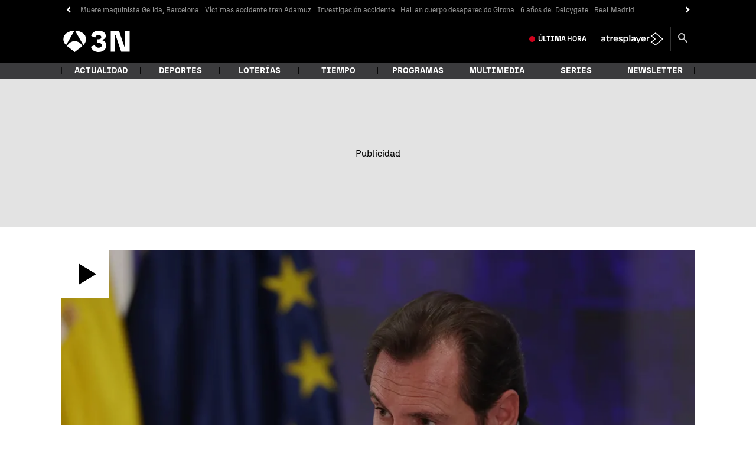

--- FILE ---
content_type: text/html; charset=UTF-8
request_url: https://www.antena3.com/noticias/
body_size: 128378
content:
<!DOCTYPE html><html lang="es" prefix="og: http://ogp.me/ns #fb: http://ogp.me/ns/fb# article: http://ogp.me/ns/article#"><head><meta charset="UTF-8"/><title>Antena 3 Noticias: Última hora en España y el mundo</title><meta name="title" content="Antena 3 Noticias: Última hora en España y el mundo"><meta name="description" content="Últimas noticias de hoy. Sigue toda la actualidad de España, Internacional, Sociedad, Sucesos, Economía y la última hora en Antena 3 Noticias."/><link rel="canonical" href="https://www.antena3.com/noticias/" ><meta name="robots" content="index, follow, max-image-preview:large, max-snippet:-1, max-video-preview:-1" /><meta property="article:publisher" content="https://www.facebook.com/antena3noticias/" /><meta property="og:type" content="website"/><meta property="og:locale" content="es_ES"/><meta property="og:site_name" content="Antena 3 Noticias"/><meta property="og:title" content="Antena 3 Noticias: Última hora en España y el mundo"/><meta property="og:description" content="Últimas noticias de hoy. Sigue toda la actualidad de España, Internacional, Sociedad, Sucesos, Economía y la última hora en Antena 3 Noticias."/><meta property="og:url" content="https://www.antena3.com/noticias/"><meta name="twitter:title" content="Antena 3 Noticias: Última hora en España y el mundo"/><meta name="twitter:description" content="Últimas noticias de hoy. Sigue toda la actualidad de España, Internacional, Sociedad, Sucesos, Economía y la última hora en Antena 3 Noticias."/><meta name="twitter:site" content="A3Noticias"><meta property="og:image" content="https://www.antena3.com/public/img/antena3noticias/favicon/apple-touch-icon-180x180.png"/><meta property="og:image:type" content="image/jpeg"/><meta property="og:image:width" content="180"/><meta property="og:image:height" content="180"/><meta name="twitter:card" content="summary"/><meta name="twitter:image" content="https://www.antena3.com/public/img/antena3noticias/favicon/apple-touch-icon-180x180.png"/><meta property="og:image:alt" content="Antena 3 Noticias" /><meta http-equiv="X-UA-Compatible" content="IE=edge,chrome=1"/><meta name="pageRender" content="Wed Jan 21 23:03:22 CET 2026"/><meta name="viewport" content="width=device-width, initial-scale=1, user-scalable=yes"><link rel="alternate" type="application/rss+xml" title="RSS 2.0" href="https://www.antena3.com/noticias/rss/4013050.xml" /><meta name="serie-programa" content=""/><meta name="tipo-contenido" content="Entretenimiento"/><meta name="lang" content="es"><meta name="organization" content="Antena 3 Noticias" /><!-- Preload de fuentes -->
<link rel="preload" href="https://static.antena3.com/css/assets/fonts/N3Tipo-Bold.woff2" as="font" crossorigin />
<link rel="preload" href="https://static.antena3.com/css/assets/fonts/N3Tipo-BoldItalic.woff2" as="font" crossorigin />
<link rel="preload" href="https://static.antena3.com/css/assets/fonts/N3Tipo-Regular.woff2" as="font" crossorigin />
<link rel="preload" href="https://static.antena3.com/css/assets/fonts/N3Tipo-RegularItalic.woff2" as="font"
  crossorigin />
<link rel="preload" href="https://static.antena3.com/css/assets/fonts/N3Tipo-Light.woff2" as="font" crossorigin />
<link rel="preload" href="https://static.antena3.com/css/assets/fonts/N3Tipo-Medium.woff2" as="font" crossorigin />
<link rel="preload" href="https://static.antena3.com/css/assets/fonts/N3Tipo-Black.woff2" as="font" crossorigin />
<link rel="preload" href="https://static.antena3.com/css/assets/fonts/icomoon2.woff" as="font" crossorigin />
<style>
  @font-face {
    font-family: 'N3 TIPO';
    src: url('https://static.antena3.com/css/assets/fonts/N3Tipo-Bold.woff2') format('woff2');
    unicode-range: U+000-5FF;
    font-weight: 700;
    font-style: normal;
    font-display: swap;
  }

  @font-face {
    font-family: 'N3 TIPO';
    src: url('https://static.antena3.com/css/assets/fonts/N3Tipo-BoldItalic.woff2') format('woff2');
    unicode-range: U+000-5FF;
    font-weight: 700;
    font-style: italic;
    font-display: swap;
  }

  @font-face {
    font-family: 'N3 TIPO';
    src: url('https://static.antena3.com/css/assets/fonts/N3Tipo-Regular.woff2') format('woff2');
    unicode-range: U+000-5FF;
    font-style: normal;
    font-display: swap;
  }

  @font-face {
    font-family: 'N3 TIPO';
    src: url('https://static.antena3.com/css/assets/fonts/N3Tipo-RegularItalic.woff2') format('woff2');
    unicode-range: U+000-5FF;
    font-style: italic;
    font-display: swap;
  }

  @font-face {
    font-family: 'N3 TIPO';
    src: url('https://static.antena3.com/css/assets/fonts/N3Tipo-Light.woff2') format('woff2');
    unicode-range: U+000-5FF;
    font-weight: 300;
    font-style: normal;
    font-display: swap;
  }

  @font-face {
    font-family: 'N3 TIPO';
    src: url('https://static.antena3.com/css/assets/fonts/N3Tipo-Medium.woff2') format('woff2');
    unicode-range: U+000-5FF;
    font-weight: 500;
    font-style: normal;
    font-display: swap;
  }

  @font-face {
    font-family: 'N3 TIPO';
    src: url('https://static.antena3.com/css/assets/fonts/N3Tipo-Black.woff2') format('woff2');
    unicode-range: U+000-5FF;
    font-weight: 800;
    font-style: normal;
    font-display: swap;
  }

  @font-face {
    font-family: 'icomoon';
    src: url('https://static.antena3.com/css/assets/fonts/icomoon2.woff') format('woff');
    font-weight: 400;
    font-style: normal;
    font-display: swap;
  }
</style>
<!-- Carga de Favicon -->
<link rel="icon" type="image/png" href="/public/img/antena3noticias/favicon/favicon-96x96.png" sizes="96x96">
<link rel="icon" type="image/svg+xml" href="/public/img/antena3noticias/favicon/favicon.svg">
<link rel="shortcut icon" href="/public/img/antena3noticias/favicon/favicon.ico">
<link rel="apple-touch-icon" sizes="180x180" href="/public/img/antena3noticias/favicon/apple-touch-icon-180x180.png">
<link rel="manifest" href="/public/img/antena3noticias/favicon/site.webmanifest">
<!--TAGS VERIFICADORES-->
<meta name="google-site-verification" content="CSEyi4cB3PG8RWBFG1mkVmZehv0wsdtWcpnW3NCACKM" />
<meta name="y_key" content="8f9e10c7bca1e10c" />
<meta name="msvalidate.01" content="DDBC2D36D801A1BEEF59505F4B1610AF" />
<meta name="alexaVerifyID" content="dxokSiRchRiSVONySe4tHAeoWQc" /><meta name="ad-unit" content="32881787/antena3.com/noticias/home"/><meta name="site-name" content="Antena 3 Noticias"/><meta name="tipo-pagina" content="categoria"/><meta name="error" content="false" /><script type="application/ld+json"> { "@context": "http://schema.org", "@type": "WebSite", "name": "Antena 3 Noticias", "alternateName": "Antena3 Noticias", "description" : "Noticias del día, el tiempo y Deportes de Antena 3 Noticias", "url": "https://www.antena3.com/noticias", "sameAs":[ "https://www.facebook.com/antena3noticias/", "https://twitter.com/A3Noticias", "https://es.wikipedia.org/wiki/Antena_3_noticias"], "potentialAction": { "@type": "SearchAction", "target": "https://www.antena3.com/buscador-site/index.html?q={search_term_string}", "query-input": "required name=search_term_string" } } </script><script type="application/ld+json"> { "@context":"https://schema.org", "@type":"NewsMediaOrganization", "url":"https://www.antena3.com/noticias", "@id":"https://www.antena3.com/noticias#publisher", "name":"Antena 3 Noticias", "alternateName":"Antena3 Noticias", "sameAs":[ "https://www.facebook.com/antena3noticias/", "https://twitter.com/A3Noticias", "https://es.wikipedia.org/wiki/Antena_3_noticias"], "logo": { "@type": "ImageObject", "url": "https://www.antena3.com/public/img/antena_3_noticias-amp.png", "width": 295, "height": 60 } , "foundingLocation": "Madrid, España", "foundingDate": "1990-01-25", "address": { "@type":"PostalAddress", "streetAddress":"Isla Graciosa 13", "addressLocality":"San Sebastián de los Reyes", "addressRegion":"Comunidad de Madrid", "postalCode":"28703", "addressCountry":"ES" } ,"parentOrganization":{ "@context":"https://schema.org", "@type":"NewsMediaOrganization", "url":"https://www.antena3.com/", "name":"Antena 3", "alternateName":"Antena 3", "sameAs":[ "https://www.facebook.com/antena3", "https://www.instagram.com/antena3com/", "https://twitter.com/antena3com", "https://www.youtube.com/user/antena3", "https://es.wikipedia.org/wiki/Antena_3"], "ethicsPolicy":"https://www.antena3.com/public/legal/politica-proteccion-datos-privacidad.html", "legalName":"Atresmedia Corporación de Medios de Comunicación, S.A.", "foundingLocation": "Madrid, España", "foundingDate": "1989-12-25", "address": { "@type":"PostalAddress", "streetAddress":"Isla Graciosa 13", "addressLocality":"San Sebastián de los Reyes", "addressRegion":"Comunidad de Madrid", "postalCode":"28703", "addressCountry":"ES" }, "logo": { "@type": "ImageObject", "url": "https://www.antena3.com/public/img/antena3-amp.png", "width": 301, "height": 60 } ,"parentOrganization":{ "@context":"https://schema.org", "@type":"NewsMediaOrganization", "url":"https://www.atresmediacorporacion.com/", "name":"Atresmedia", "alternateName":"Atresmedia", "ethicsPolicy":"https://www.atresmediacorporacion.com/public/legal/politica-proteccion-datos-privacidad.html", "legalName":"Atresmedia Corporación de Medios de Comunicación, S.A.", "foundingLocation": "Madrid, España", "foundingDate": "1988-06-07", "address": { "@type":"PostalAddress", "streetAddress":"Isla Graciosa 13", "addressLocality":"San Sebastián de los Reyes", "addressRegion":"Comunidad de Madrid", "postalCode":"28703", "addressCountry":"ES" }, "logo": { "@type": "ImageObject", "url": "https://www.atresmedia.com/public/img/atresmedia-amp.png", "width": 125, "height": 60 } } } } </script><style> @-ms-viewport{width:device-width}html{box-sizing:border-box;-ms-overflow-style:scrollbar}*,:after,:before{box-sizing:inherit}.container{width:100%;padding-right:4px;padding-left:4px}@media(min-width:1280px){.container{max-width:1080px}}.container-fluid{width:100%;padding-right:4px;padding-left:4px;margin-right:auto;margin-left:auto}.row{display:flex;flex-wrap:wrap;margin-right:-4px;margin-left:-4px}.no-gutters{margin-right:0;margin-left:0}.no-gutters>.col,.no-gutters>[class*=col-]{padding-right:0;padding-left:0}.col,.col-1,.col-2,.col-3,.col-4,.col-5,.col-6,.col-7,.col-8,.col-9,.col-10,.col-11,.col-12,.col-auto,.col-lg,.col-lg-1,.col-lg-2,.col-lg-3,.col-lg-4,.col-lg-5,.col-lg-6,.col-lg-7,.col-lg-8,.col-lg-9,.col-lg-10,.col-lg-11,.col-lg-12,.col-lg-auto,.col-md,.col-md-1,.col-md-2,.col-md-3,.col-md-4,.col-md-5,.col-md-6,.col-md-7,.col-md-8,.col-md-9,.col-md-10,.col-md-11,.col-md-12,.col-md-auto,.col-sm,.col-sm-1,.col-sm-2,.col-sm-3,.col-sm-4,.col-sm-5,.col-sm-6,.col-sm-7,.col-sm-8,.col-sm-9,.col-sm-10,.col-sm-11,.col-sm-12,.col-sm-auto{position:relative;width:100%;min-height:1px;padding-right:4px;padding-left:4px}.col{flex-basis:0;flex-grow:1;max-width:100%}.col-auto{flex:0 0 auto;width:auto;max-width:none}.col-1{flex:0 0 8.3333333333%;max-width:8.3333333333%}.col-2{flex:0 0 16.6666666667%;max-width:16.6666666667%}.col-3{flex:0 0 25%;max-width:25%}.col-4{flex:0 0 33.3333333333%;max-width:33.3333333333%}.col-5{flex:0 0 41.6666666667%;max-width:41.6666666667%}.col-6{flex:0 0 50%;max-width:50%}.col-7{flex:0 0 58.3333333333%;max-width:58.3333333333%}.col-8{flex:0 0 66.6666666667%;max-width:66.6666666667%}.col-9{flex:0 0 75%;max-width:75%}.col-10{flex:0 0 83.3333333333%;max-width:83.3333333333%}.col-11{flex:0 0 91.6666666667%;max-width:91.6666666667%}.col-12{flex:0 0 100%;max-width:100%}.order-first{order:-1}.order-last{order:13}.order-0{order:0}.order-1{order:1}.order-2{order:2}.order-3{order:3}.order-4{order:4}.order-5{order:5}.order-6{order:6}.order-7{order:7}.order-8{order:8}.order-9{order:9}.order-10{order:10}.order-11{order:11}.order-12{order:12}.offset-1{margin-left:8.3333333333%}.offset-2{margin-left:16.6666666667%}.offset-3{margin-left:25%}.offset-4{margin-left:33.3333333333%}.offset-5{margin-left:41.6666666667%}.offset-6{margin-left:50%}.offset-7{margin-left:58.3333333333%}.offset-8{margin-left:66.6666666667%}.offset-9{margin-left:75%}.offset-10{margin-left:83.3333333333%}.offset-11{margin-left:91.6666666667%}@media(min-width:768px){.col-sm{flex-basis:0;flex-grow:1;max-width:100%}.col-sm-auto{flex:0 0 auto;width:auto;max-width:none}.col-sm-1{flex:0 0 8.3333333333%;max-width:8.3333333333%}.col-sm-2{flex:0 0 16.6666666667%;max-width:16.6666666667%}.col-sm-3{flex:0 0 25%;max-width:25%}.col-sm-4{flex:0 0 33.3333333333%;max-width:33.3333333333%}.col-sm-5{flex:0 0 41.6666666667%;max-width:41.6666666667%}.col-sm-6{flex:0 0 50%;max-width:50%}.col-sm-7{flex:0 0 58.3333333333%;max-width:58.3333333333%}.col-sm-8{flex:0 0 66.6666666667%;max-width:66.6666666667%}.col-sm-9{flex:0 0 75%;max-width:75%}.col-sm-10{flex:0 0 83.3333333333%;max-width:83.3333333333%}.col-sm-11{flex:0 0 91.6666666667%;max-width:91.6666666667%}.col-sm-12{flex:0 0 100%;max-width:100%}.order-sm-first{order:-1}.order-sm-last{order:13}.order-sm-0{order:0}.order-sm-1{order:1}.order-sm-2{order:2}.order-sm-3{order:3}.order-sm-4{order:4}.order-sm-5{order:5}.order-sm-6{order:6}.order-sm-7{order:7}.order-sm-8{order:8}.order-sm-9{order:9}.order-sm-10{order:10}.order-sm-11{order:11}.order-sm-12{order:12}.offset-sm-0{margin-left:0}.offset-sm-1{margin-left:8.3333333333%}.offset-sm-2{margin-left:16.6666666667%}.offset-sm-3{margin-left:25%}.offset-sm-4{margin-left:33.3333333333%}.offset-sm-5{margin-left:41.6666666667%}.offset-sm-6{margin-left:50%}.offset-sm-7{margin-left:58.3333333333%}.offset-sm-8{margin-left:66.6666666667%}.offset-sm-9{margin-left:75%}.offset-sm-10{margin-left:83.3333333333%}.offset-sm-11{margin-left:91.6666666667%}}@media(min-width:1024px){.col-md{flex-basis:0;flex-grow:1;max-width:100%}.col-md-auto{flex:0 0 auto;width:auto;max-width:none}.col-md-1{flex:0 0 8.3333333333%;max-width:8.3333333333%}.col-md-2{flex:0 0 16.6666666667%;max-width:16.6666666667%}.col-md-3{flex:0 0 25%;max-width:25%}.col-md-4{flex:0 0 33.3333333333%;max-width:33.3333333333%}.col-md-5{flex:0 0 41.6666666667%;max-width:41.6666666667%}.col-md-6{flex:0 0 50%;max-width:50%}.col-md-7{flex:0 0 58.3333333333%;max-width:58.3333333333%}.col-md-8{flex:0 0 66.6666666667%;max-width:66.6666666667%}.col-md-9{flex:0 0 75%;max-width:75%}.col-md-10{flex:0 0 83.3333333333%;max-width:83.3333333333%}.col-md-11{flex:0 0 91.6666666667%;max-width:91.6666666667%}.col-md-12{flex:0 0 100%;max-width:100%}.order-md-first{order:-1}.order-md-last{order:13}.order-md-0{order:0}.order-md-1{order:1}.order-md-2{order:2}.order-md-3{order:3}.order-md-4{order:4}.order-md-5{order:5}.order-md-6{order:6}.order-md-7{order:7}.order-md-8{order:8}.order-md-9{order:9}.order-md-10{order:10}.order-md-11{order:11}.order-md-12{order:12}.offset-md-0{margin-left:0}.offset-md-1{margin-left:8.3333333333%}.offset-md-2{margin-left:16.6666666667%}.offset-md-3{margin-left:25%}.offset-md-4{margin-left:33.3333333333%}.offset-md-5{margin-left:41.6666666667%}.offset-md-6{margin-left:50%}.offset-md-7{margin-left:58.3333333333%}.offset-md-8{margin-left:66.6666666667%}.offset-md-9{margin-left:75%}.offset-md-10{margin-left:83.3333333333%}.offset-md-11{margin-left:91.6666666667%}}@media(min-width:1280px){.col-lg{flex-basis:0;flex-grow:1;max-width:100%}.col-lg-auto{flex:0 0 auto;width:auto;max-width:none}.col-lg-1{flex:0 0 8.3333333333%;max-width:8.3333333333%}.col-lg-2{flex:0 0 16.6666666667%;max-width:16.6666666667%}.col-lg-3{flex:0 0 25%;max-width:25%}.col-lg-4{flex:0 0 33.3333333333%;max-width:33.3333333333%}.col-lg-5{flex:0 0 41.6666666667%;max-width:41.6666666667%}.col-lg-6{flex:0 0 50%;max-width:50%}.col-lg-7{flex:0 0 58.3333333333%;max-width:58.3333333333%}.col-lg-8{flex:0 0 66.6666666667%;max-width:66.6666666667%}.col-lg-9{flex:0 0 75%;max-width:75%}.col-lg-10{flex:0 0 83.3333333333%;max-width:83.3333333333%}.col-lg-11{flex:0 0 91.6666666667%;max-width:91.6666666667%}.col-lg-12{flex:0 0 100%;max-width:100%}.order-lg-first{order:-1}.order-lg-last{order:13}.order-lg-0{order:0}.order-lg-1{order:1}.order-lg-2{order:2}.order-lg-3{order:3}.order-lg-4{order:4}.order-lg-5{order:5}.order-lg-6{order:6}.order-lg-7{order:7}.order-lg-8{order:8}.order-lg-9{order:9}.order-lg-10{order:10}.order-lg-11{order:11}.order-lg-12{order:12}.offset-lg-0{margin-left:0}.offset-lg-1{margin-left:8.3333333333%}.offset-lg-2{margin-left:16.6666666667%}.offset-lg-3{margin-left:25%}.offset-lg-4{margin-left:33.3333333333%}.offset-lg-5{margin-left:41.6666666667%}.offset-lg-6{margin-left:50%}.offset-lg-7{margin-left:58.3333333333%}.offset-lg-8{margin-left:66.6666666667%}.offset-lg-9{margin-left:75%}.offset-lg-10{margin-left:83.3333333333%}.offset-lg-11{margin-left:91.6666666667%}}.d-none{display:none}.d-inline{display:inline}.d-inline-block{display:inline-block}.d-block{display:block}.d-table{display:table}.d-table-row{display:table-row}.d-table-cell{display:table-cell}.d-flex{display:flex}.d-inline-flex{display:inline-flex}@media(min-width:768px){.d-sm-none{display:none}.d-sm-inline{display:inline}.d-sm-inline-block{display:inline-block}.d-sm-block{display:block}.d-sm-table{display:table}.d-sm-table-row{display:table-row}.d-sm-table-cell{display:table-cell}.d-sm-flex{display:flex}.d-sm-inline-flex{display:inline-flex}}@media(min-width:1024px){.d-md-none{display:none}.d-md-inline{display:inline}.d-md-inline-block{display:inline-block}.d-md-block{display:block}.d-md-table{display:table}.d-md-table-row{display:table-row}.d-md-table-cell{display:table-cell}.d-md-flex{display:flex}.d-md-inline-flex{display:inline-flex}}@media(min-width:1280px){.d-lg-none{display:none}.d-lg-inline{display:inline}.d-lg-inline-block{display:inline-block}.d-lg-block{display:block}.d-lg-table{display:table}.d-lg-table-row{display:table-row}.d-lg-table-cell{display:table-cell}.d-lg-flex{display:flex}.d-lg-inline-flex{display:inline-flex}}@media print{.d-print-none{display:none}.d-print-inline{display:inline}.d-print-inline-block{display:inline-block}.d-print-block{display:block}.d-print-table{display:table}.d-print-table-row{display:table-row}.d-print-table-cell{display:table-cell}.d-print-flex{display:flex}.d-print-inline-flex{display:inline-flex}}.flex-row{flex-direction:row}.flex-column{flex-direction:column}.flex-row-reverse{flex-direction:row-reverse}.flex-column-reverse{flex-direction:column-reverse}.flex-wrap{flex-wrap:wrap}.flex-nowrap{flex-wrap:nowrap}.flex-wrap-reverse{flex-wrap:wrap-reverse}.justify-content-start{justify-content:flex-start}.justify-content-end{justify-content:flex-end}.justify-content-center{justify-content:center}.justify-content-between{justify-content:space-between}.justify-content-around{justify-content:space-around}.align-items-start{align-items:flex-start}.align-items-end{align-items:flex-end}.align-items-center{align-items:center}.align-items-baseline{align-items:baseline}.align-items-stretch{align-items:stretch}.align-content-start{align-content:flex-start}.align-content-end{align-content:flex-end}.align-content-center{align-content:center}.align-content-between{align-content:space-between}.align-content-around{align-content:space-around}.align-content-stretch{align-content:stretch}.align-self-auto{align-self:auto}.align-self-start{align-self:flex-start}.align-self-end{align-self:flex-end}.align-self-center{align-self:center}.align-self-baseline{align-self:baseline}.align-self-stretch{align-self:stretch}@media(min-width:768px){.flex-sm-row{flex-direction:row}.flex-sm-column{flex-direction:column}.flex-sm-row-reverse{flex-direction:row-reverse}.flex-sm-column-reverse{flex-direction:column-reverse}.flex-sm-wrap{flex-wrap:wrap}.flex-sm-nowrap{flex-wrap:nowrap}.flex-sm-wrap-reverse{flex-wrap:wrap-reverse}.justify-content-sm-start{justify-content:flex-start}.justify-content-sm-end{justify-content:flex-end}.justify-content-sm-center{justify-content:center}.justify-content-sm-between{justify-content:space-between}.justify-content-sm-around{justify-content:space-around}.align-items-sm-start{align-items:flex-start}.align-items-sm-end{align-items:flex-end}.align-items-sm-center{align-items:center}.align-items-sm-baseline{align-items:baseline}.align-items-sm-stretch{align-items:stretch}.align-content-sm-start{align-content:flex-start}.align-content-sm-end{align-content:flex-end}.align-content-sm-center{align-content:center}.align-content-sm-between{align-content:space-between}.align-content-sm-around{align-content:space-around}.align-content-sm-stretch{align-content:stretch}.align-self-sm-auto{align-self:auto}.align-self-sm-start{align-self:flex-start}.align-self-sm-end{align-self:flex-end}.align-self-sm-center{align-self:center}.align-self-sm-baseline{align-self:baseline}.align-self-sm-stretch{align-self:stretch}}@media(min-width:1024px){.flex-md-row{flex-direction:row}.flex-md-column{flex-direction:column}.flex-md-row-reverse{flex-direction:row-reverse}.flex-md-column-reverse{flex-direction:column-reverse}.flex-md-wrap{flex-wrap:wrap}.flex-md-nowrap{flex-wrap:nowrap}.flex-md-wrap-reverse{flex-wrap:wrap-reverse}.justify-content-md-start{justify-content:flex-start}.justify-content-md-end{justify-content:flex-end}.justify-content-md-center{justify-content:center}.justify-content-md-between{justify-content:space-between}.justify-content-md-around{justify-content:space-around}.align-items-md-start{align-items:flex-start}.align-items-md-end{align-items:flex-end}.align-items-md-center{align-items:center}.align-items-md-baseline{align-items:baseline}.align-items-md-stretch{align-items:stretch}.align-content-md-start{align-content:flex-start}.align-content-md-end{align-content:flex-end}.align-content-md-center{align-content:center}.align-content-md-between{align-content:space-between}.align-content-md-around{align-content:space-around}.align-content-md-stretch{align-content:stretch}.align-self-md-auto{align-self:auto}.align-self-md-start{align-self:flex-start}.align-self-md-end{align-self:flex-end}.align-self-md-center{align-self:center}.align-self-md-baseline{align-self:baseline}.align-self-md-stretch{align-self:stretch}}@media(min-width:1280px){.flex-lg-row{flex-direction:row}.flex-lg-column{flex-direction:column}.flex-lg-row-reverse{flex-direction:row-reverse}.flex-lg-column-reverse{flex-direction:column-reverse}.flex-lg-wrap{flex-wrap:wrap}.flex-lg-nowrap{flex-wrap:nowrap}.flex-lg-wrap-reverse{flex-wrap:wrap-reverse}.justify-content-lg-start{justify-content:flex-start}.justify-content-lg-end{justify-content:flex-end}.justify-content-lg-center{justify-content:center}.justify-content-lg-between{justify-content:space-between}.justify-content-lg-around{justify-content:space-around}.align-items-lg-start{align-items:flex-start}.align-items-lg-end{align-items:flex-end}.align-items-lg-center{align-items:center}.align-items-lg-baseline{align-items:baseline}.align-items-lg-stretch{align-items:stretch}.align-content-lg-start{align-content:flex-start}.align-content-lg-end{align-content:flex-end}.align-content-lg-center{align-content:center}.align-content-lg-between{align-content:space-between}.align-content-lg-around{align-content:space-around}.align-content-lg-stretch{align-content:stretch}.align-self-lg-auto{align-self:auto}.align-self-lg-start{align-self:flex-start}.align-self-lg-end{align-self:flex-end}.align-self-lg-center{align-self:center}.align-self-lg-baseline{align-self:baseline}.align-self-lg-stretch{align-self:stretch}}.owl-carousel{display:none;width:100%;-webkit-tap-highlight-color:rgba(0,0,0,0);position:relative;z-index:1}.owl-carousel .owl-stage{position:relative;-ms-touch-action:pan-Y;touch-action:manipulation;-moz-backface-visibility:hidden;display:flex;flex-wrap:wrap}.owl-carousel .owl-stage:after{content:".";display:block;clear:both;visibility:hidden;line-height:0;height:0}.owl-carousel .owl-stage-outer{position:relative;overflow:hidden;-webkit-transform:translateZ(0)}.section-stories .owl-carousel .owl-stage-outer{overflow:visible}.owl-carousel .owl-item,.owl-carousel .owl-wrapper{-webkit-backface-visibility:hidden;-moz-backface-visibility:hidden;-ms-backface-visibility:hidden;-webkit-transform:translateZ(0);-moz-transform:translateZ(0);-ms-transform:translateZ(0)}.owl-carousel .owl-item{display:flex;height:auto!important;position:relative;min-height:1px;-webkit-backface-visibility:hidden;-webkit-tap-highlight-color:rgba(0,0,0,0);-webkit-touch-callout:none}.owl-carousel .owl-dots.disabled,.owl-carousel .owl-nav.disabled{display:none}.owl-carousel .owl-dot,.owl-carousel .owl-nav .owl-next,.owl-carousel .owl-nav .owl-prev{cursor:pointer;-webkit-user-select:none;-khtml-user-select:none;-moz-user-select:none;-ms-user-select:none;user-select:none}.owl-carousel.owl-loaded{display:block}.owl-carousel.owl-loading{opacity:0;display:block}.owl-carousel.owl-hidden{opacity:0}.owl-carousel.owl-refresh .owl-item{visibility:hidden}.owl-carousel.owl-drag .owl-item{touch-action:pan-y;-webkit-user-select:none;-moz-user-select:none;-ms-user-select:none;user-select:none}.owl-carousel.owl-grab{cursor:move;cursor:grab}.owl-carousel.owl-rtl{direction:rtl}.owl-carousel.owl-rtl .owl-item{float:right}.no-js .owl-carousel{display:block}.owl-carousel .animated{animation-duration:1s;animation-fill-mode:both}.owl-carousel .owl-animated-in{z-index:0}.owl-carousel .owl-animated-out{z-index:1}.owl-carousel .fadeOut{animation-name:fadeOut}@keyframes fadeOut{0%{opacity:1}to{opacity:0}}.owl-height{transition:height .5s ease-in-out}.owl-carousel .owl-item .owl-lazy{opacity:0;transition:opacity .4s ease}.owl-carousel .owl-item .owl-lazy:not([src]),.owl-carousel .owl-item .owl-lazy[src^=""]{max-height:0}.owl-carousel .owl-item img.owl-lazy{transform-style:preserve-3d}.owl-theme .owl-nav{margin-top:10px;text-align:center;-webkit-tap-highlight-color:rgba(0,0,0,0)}.owl-theme .owl-nav [class*=owl-]{color:#fff;font-size:14px;margin:5px;padding:4px 7px;background:#d6d6d6;display:inline-block;cursor:pointer;border-radius:3px}.owl-theme .owl-nav [class*=owl-]:hover{background:#869791;color:#fff;text-decoration:none}.owl-theme .owl-nav .disabled{opacity:.5;cursor:default}.owl-theme .owl-nav.disabled+.owl-dots{margin-top:10px}.owl-theme .owl-dots{text-align:center;-webkit-tap-highlight-color:rgba(0,0,0,0)}.owl-theme .owl-dots .owl-dot{display:inline-block;zoom:1;*display:inline}.owl-theme .owl-dots .owl-dot span{width:15px;height:12px;background:#d6d6d6;display:block;-webkit-backface-visibility:visible;transition:opacity .2s ease;border-radius:1px}.owl-theme .owl-dots .owl-dot.active span,.owl-theme .owl-dots .owl-dot:hover span{background:#869791}[data-simplebar]{position:relative;flex-direction:column;flex-wrap:wrap;justify-content:flex-start;align-content:flex-start;align-items:flex-start}.simplebar-wrapper{overflow:hidden;width:inherit;height:inherit;max-width:inherit;max-height:inherit}.simplebar-mask{direction:inherit;overflow:hidden;width:auto!important;height:auto!important;z-index:0}.simplebar-mask,.simplebar-offset{position:absolute;padding:0;margin:0;left:0;top:0;bottom:0;right:0}.simplebar-offset{direction:inherit!important;box-sizing:inherit!important;resize:none!important;-webkit-overflow-scrolling:touch}.simplebar-content-wrapper{direction:inherit;box-sizing:border-box!important;position:relative;display:block;height:100%;width:auto;visibility:visible;overflow:auto;max-width:100%;max-height:100%}.simplebar-content:after,.simplebar-content:before{content:" ";display:table}.simplebar-placeholder{max-height:100%;max-width:100%;width:100%;pointer-events:none}.simplebar-height-auto-observer-wrapper{box-sizing:inherit!important;height:100%;width:100%;max-width:1px;position:relative;float:left;max-height:1px;overflow:hidden;z-index:-1;padding:0;margin:0;pointer-events:none;flex-grow:inherit;flex-shrink:0;flex-basis:0}.simplebar-height-auto-observer{box-sizing:inherit;display:block;opacity:0;top:0;left:0;height:1000%;width:1000%;min-height:1px;min-width:1px;z-index:-1}.simplebar-height-auto-observer,.simplebar-track{position:absolute;overflow:hidden;pointer-events:none}.simplebar-track{z-index:1;right:0;bottom:0}[data-simplebar].simplebar-dragging .simplebar-track{pointer-events:all}.simplebar-scrollbar{position:absolute;right:2px;width:7px;min-height:10px}.simplebar-scrollbar:before{position:absolute;content:"";background:#000;border-radius:7px;left:0;right:0;opacity:0;transition:opacity .2s linear}.simplebar-track .simplebar-scrollbar.simplebar-visible:before{opacity:.5;transition:opacity 0s linear}.simplebar-track.simplebar-vertical{top:0;width:11px}.simplebar-track.simplebar-vertical .simplebar-scrollbar:before{top:2px;bottom:2px}.simplebar-track.simplebar-horizontal{left:0;height:11px}.simplebar-track.simplebar-horizontal .simplebar-scrollbar:before{height:100%;left:2px;right:2px}.simplebar-track.simplebar-horizontal .simplebar-scrollbar{right:auto;left:0;top:2px;height:7px;min-height:0;min-width:10px;width:auto}[data-simplebar-direction=rtl] .simplebar-track.simplebar-vertical{right:auto;left:0}.hs-dummy-scrollbar-size{direction:rtl;position:fixed;opacity:0;visibility:hidden;height:500px;width:500px;overflow-y:hidden;overflow-x:scroll}:root{--player-primary-color:#fbfd00;--player-secondary-color:#fff;--player-text-color:#000}.dialog-cmp,.didomi-host{--font-family-didomi-primary:N3 Tipo,Helvetica,Arial,sans-serif;--font-family-didomi-secondary:N3 Tipo,Helvetica,Arial,sans-serif;--font-weight-didomi-1:700;--font-weight-didomi-2:500;--font-weight-didomi-3:400}/*! normalize.css v3.0.3 | MIT License | github.com/necolas/normalize.css */html{font-family:sans-serif;-ms-text-size-adjust:100%;-webkit-text-size-adjust:100%;overscroll-behavior-x:none}body{margin:0}article,aside,details,figcaption,figure,footer,header,hgroup,main,menu,nav,section,summary{display:block}audio,canvas,progress,video{display:inline-block;vertical-align:baseline}video{width:100%}audio:not([controls]){display:none;height:0}[hidden],template{display:none}a{background-color:transparent;cursor:pointer}a:active,a:hover{outline:0}b,strong{font-weight:700}mark{background:#ff0;color:#000}small{font-size:80%}sub,sup{font-size:75%;line-height:0;position:relative;vertical-align:baseline}sup{top:-.5em}sub{bottom:-.25em}svg:not(:root){overflow:hidden}figure{margin:0}figcaption{margin:2px 0 0}picture{line-height:0;display:block}hr{box-sizing:content-box;height:0}pre{overflow:auto}code,kbd,pre,samp{font-family:monospace,monospace;font-size:1em}button,input,optgroup,select,textarea{color:inherit;font:inherit;margin:0;resize:none;outline:none}button{overflow:visible}button,select{text-transform:none}button,html input[type=button],input[type=reset],input[type=submit]{-webkit-appearance:button;cursor:pointer}button[disabled],html input[disabled]{cursor:not-allowed}button::-moz-focus-inner,input::-moz-focus-inner{border:0;padding:0}input{line-height:normal}input[type=checkbox],input[type=radio]{box-sizing:border-box;padding:0}input[type=number]::-webkit-inner-spin-button,input[type=number]::-webkit-outer-spin-button{height:auto}input[type=search]{-webkit-appearance:textfield;box-sizing:content-box}input[type=search]::-webkit-search-cancel-button,input[type=search]::-webkit-search-decoration{-webkit-appearance:none}fieldset{border:1px solid silver;margin:0 2px;padding:.35em .625em .75em}legend{border:0;padding:0}textarea{overflow:auto}table{max-width:100%;border-collapse:collapse;border-spacing:0}td,th{padding:0}*,:after,:before{box-sizing:border-box}button:active,button:focus,input:active,input:focus,textarea:active,textarea:focus{outline:0}button{background:transparent;border:none;resize:none;cursor:pointer}img{height:auto;width:100%}iframe,img{max-width:100%}[role=button]{cursor:pointer}.sprite{display:inline-block;vertical-align:middle}.sr-only{position:absolute;width:1px;height:1px;margin:-1px;padding:0;overflow:hidden;clip:rect(0,0,0,0);border:0}body>span img[height="0"]{height:0;display:block}html{-webkit-tap-highlight-color:rgba(0,0,0,0)}body{position:relative;width:100%;overflow-x:hidden;min-height:100vh;background-color:#fff;direction:ltr}@media(min-width:768px){main{min-height:600px}}.main-wrapper{background:#fff;width:100%;max-width:1060px;margin:-40px auto 0;padding:40px 0 1px}@media(min-width:1024px){.main-wrapper .container{width:calc(100vw - 200px)}}@media(min-width:1224px){.main-wrapper .container{width:calc(100% - 32px)}}.container{width:calc(100% - 32px);margin-left:auto;margin-right:auto}@media(min-width:1024px){.container{width:calc(100% - 200px)}}.container-fluid{position:relative;padding:0}.row.container{background:#fff}.hide{display:none!important}.margin-none{margin:0}.m-t-5{margin-top:5px}.m-t-10{margin-top:10px}.m-t-15{margin-top:15px}.m-t-20{margin-top:20px}.m-t-25{margin-top:25px}.m-t-30{margin-top:30px}.m-t-35{margin-top:35px}.m-t-40{margin-top:40px}.m-t-45{margin-top:45px}.m-t-50{margin-top:50px}.m-t-55{margin-top:55px}.m-t-60{margin-top:60px}.m-t-65{margin-top:65px}.m-t-70{margin-top:70px}.m-t-75{margin-top:75px}.m-t-80{margin-top:80px}.m-b-5{margin-bottom:5px}.m-b-10{margin-bottom:10px}.m-b-15{margin-bottom:15px}.m-b-20{margin-bottom:20px}.m-b-25{margin-bottom:25px}.m-b-30{margin-bottom:30px}.m-b-35{margin-bottom:35px}.m-b-40{margin-bottom:40px}.m-b-45{margin-bottom:45px}.m-b-50{margin-bottom:50px}.m-b-55{margin-bottom:55px}.m-b-60{margin-bottom:60px}.m-b-65{margin-bottom:65px}.m-b-70{margin-bottom:70px}.m-b-75{margin-bottom:75px}.m-b-80{margin-bottom:80px}.m-b-default{margin-bottom:40px}.m-b-0{margin-bottom:0;margin-bottom:0!important}.m-t-0{margin-top:0;margin-top:0!important}.padding-none{padding:0}.pad-t-5{padding-top:5px}.pad-t-10{padding-top:10px}.pad-t-15{padding-top:15px}.pad-t-20{padding-top:20px}.pad-t-25{padding-top:25px}.pad-t-30{padding-top:30px}.pad-t-35{padding-top:35px}.pad-t-40{padding-top:40px}.pad-t-45{padding-top:45px}.pad-t-50{padding-top:50px}.pad-b-5{padding-bottom:5px}.pad-b-10{padding-bottom:10px}.pad-b-15{padding-bottom:15px}.pad-b-20{padding-bottom:20px}.pad-b-25{padding-bottom:25px}.pad-b-30{padding-bottom:30px}.pad-b-35{padding-bottom:35px}.pad-b-40{padding-bottom:40px}.pad-b-45{padding-bottom:45px}.pad-b-50{padding-bottom:50px}@media(max-width:767.98px){.hidden-sm-down{display:none;display:none!important}}@media(max-width:1023.98px){.hidden-md-down{display:none;display:none!important}}.hidden-lg-down{display:none}@media(max-width:1279.98px){.hidden-lg-down{display:none!important}}@media(min-width:768px){.hidden-sm-up{display:none!important}}@media(min-width:1024px){.hidden-md-up{display:none!important}}@media(min-width:1280px){.hidden-lg-up{display:none!important}}a{text-decoration:none;color:#1c1c1d;transition:color .3s ease-in-out}a:active,a:focus,a:hover{outline:0;text-decoration:none;color:#000}body{font-family:N3 Tipo,Helvetica,Arial,sans-serif;font-size:16px;line-height:1.45;color:#000}h1{font-size:2rem}@media(min-width:1024px){h1{font-size:2.6rem}}.h1{font-size:2rem}@media(min-width:1024px){.h1{font-size:2.6rem}}h2{font-size:1.8rem}@media(min-width:1024px){h2{font-size:2.4rem}}.h2{font-size:1.8rem}@media(min-width:1024px){.h2{font-size:2.4rem}}h3{font-size:1.5rem}@media(min-width:1024px){h3{font-size:1.8rem}}.h3{font-size:1.5rem}@media(min-width:1024px){.h3{font-size:1.8rem}}h4{font-size:1.3rem}@media(min-width:1024px){h4{font-size:1.6rem}}.h4{font-size:1.3rem}@media(min-width:1024px){.h4{font-size:1.6rem}}h5{font-size:1rem}@media(min-width:1024px){h5{font-size:1.3rem}}.h5{font-size:1rem}@media(min-width:1024px){.h5{font-size:1.3rem}}h6{font-size:.875rem}@media(min-width:1024px){h6{font-size:1.1rem}}.h6{font-size:.875rem}@media(min-width:1024px){.h6{font-size:1.1rem}}.h1,.h2,.h3,.h4,.h5,.h6,h1,h2,h3,h4,h5,h6{display:block;font-family:N3 Tipo,Helvetica,Arial,sans-serif;font-weight:700;color:#000;line-height:1.1;margin:0 0 20px}a .h1,a .h2,a .h3,a .h4,a .h5,a .h6,a h1,a h2,a h3,a h4,a h5,a h6{color:inherit}ol,p,ul{margin:0 0 1rem;line-height:1.8}ol,ul{list-style:none;padding:0}p a{font-weight:500}p a,p a:hover{color:#000}.blockquote{margin:0;padding-top:20px;border-top:2px solid #000}.blockquote__quote{font-size:1.4rem;line-height:1;font-weight:500;font-family:N3 Tipo,Helvetica,Arial,sans-serif;text-indent:0;color:#000;margin-bottom:5px}.blockquote__info{font-size:.8rem;line-height:1.375;color:#aaa;font-weight:300}.nowrap{white-space:nowrap}.article--aside-video-list .article__tag,.article--podcast .article__author,.over-text{display:block;overflow:hidden;text-overflow:ellipsis;white-space:nowrap}.article--video-list .article__title,.over-text-multiline,.section-weekend .article__title{text-overflow:ellipsis;display:-webkit-box;-webkit-box-orient:vertical;-webkit-line-clamp:4;line-height:1rem;overflow:hidden;max-height:100%}.text-underline{text-decoration:underline}.text-underline-inherit{text-decoration:inherit}.font-size-10{font-size:10px}.font-size-11{font-size:11px}.font-size-12{font-size:12px}.font-size-13{font-size:13px}.font-size-14{font-size:14px}.font-size-15{font-size:15px}.font-size-16{font-size:16px}.font-size-17{font-size:17px}.font-size-18{font-size:18px}.font-size-19{font-size:19px}.font-size-20{font-size:20px}.font-size-21{font-size:21px}.font-size-22{font-size:22px}.font-size-23{font-size:23px}.font-size-24{font-size:24px}.font-size-25{font-size:25px}.font-size-26{font-size:26px}.font-size-27{font-size:27px}.font-size-28{font-size:28px}.font-size-29{font-size:29px}.font-size-30{font-size:30px}[class*=font-size-] p{font-size:inherit}.font-w-300{font-weight:300}.font-w-400{font-weight:400}.font-w-500{font-weight:500}.font-w-600{font-weight:600}.font-w-700{font-weight:700}.font-family-type-isidora{font-family:N3 Tipo,Helvetica,Arial,sans-serif}.text-center{text-align:center}.text-left{text-align:left}.text-right{text-align:right}.text-justify{text-align:justify}.text-justify:after{content:"";display:inline-block;width:100%}.text-lowercase{text-transform:lowercase}.text-uppercase{text-transform:uppercase}.text-capitalize{text-transform:capitalize}[class*=" bg-color-"],[class^=bg-color-]{padding-top:1px;padding-bottom:1px}.bg-color-contrast{background:#000}.bg-color-gray-light{background:#ccccce}.bg-color-gray-silver{background:#e3e3e3}.bg-color-gray{background:#aaa}.bg-color-gray-middle{background:#707070}.bg-color-gray-dark{background:#1c1c1d}.bg-color-black-light{background:#333}.bg-color-black{background:#000}.bg-color-white{background:#fff}.bg-color-orange{background:#f71}.bg-color-beige{background:#eee8e1}.bg-overlay,.Gallery .owl-carousel--storygallery:after,.section-video-gallery .owl-item.active+.active:after,.section-video-gallery .owl-item.active+.owl-item:after,.storygallery-item__media:after{background:rgba(0,0,0,.2);position:absolute;z-index:2;top:0;bottom:0;left:0;right:0;width:100%;height:100%;margin:auto}.dark-bg{color:#fff;color:#fff!important}.dark-bg .h1,.dark-bg .h2,.dark-bg .h3,.dark-bg .h4,.dark-bg .h5,.dark-bg .h6,.dark-bg h1,.dark-bg h2,.dark-bg h3,.dark-bg h4,.dark-bg h5,.dark-bg h6{color:#fff}.dark-bg .article{border-top-color:#1c1c1d}.dark-bg .article picture{border-bottom-color:#1c1c1d}.dark-bg .media-overflow{border-bottom-color:#e3e3e3}.dark-bg .article__summary p,.dark-bg .article__title,.dark-bg .article__title a,.dark-bg .media-overflow .article__summary p{color:#fff}.dark-bg .article__title a:hover{color:#e3e3e3}.dark-bg .article__author,.dark-bg .article__author a,.dark-bg .article__time{color:#fff}.dark-bg .article--podcast .icon-play{background:#fff;color:#000}@media(min-width:480px)and (max-width:1023px){.dark-bg .article--video-list .icon-play{color:#fff}}.dark-bg .btn-secondary--rounded{border-color:hsla(0,0%,100%,.1)}.dark-bg .btn-transparent{background:rgba(0,0,0,.2);border:1px solid hsla(0,0%,100%,.2);color:#fff}.dark-bg .btn-transparent:hover{background:#fff;color:#000}.btn{display:inline-block;width:auto;max-width:100%;padding:15px;border:0;text-align:center;text-decoration:none;transition:.3s ease-out}.btn-large,.btn-primary,.btn-secondary{font-family:N3 Tipo,Helvetica,Arial,sans-serif;font-weight:500}.btn-primary,.btn-secondary{font-size:1rem;padding:10px 15px;line-height:1}.btn-primary.btn-min,.btn-secondary.btn-min{padding:7px 8px 5px;line-height:1;margin:0 0 4px;font-size:.85rem}.btn-primary--rounded,.btn-secondary--rounded{border-radius:50px;font-weight:400;font-size:.8rem;font-family:N3 Tipo,Helvetica,Arial,sans-serif}.btn-primary,.btn-primary:active,.btn-primary:focus,.btn-primary:hover{color:#fff;background:#000}.btn-primary--rounded:active,.btn-primary--rounded:focus,.btn-primary--rounded:hover{background:#000}.btn-secondary{color:#000;background:#e3e3e3}.btn-secondary--rounded{color:#707070;background:transparent;border:1px solid rgba(0,0,0,.1)}.btn-secondary.active,.btn-secondary:active,.btn-secondary:focus,.btn-secondary:hover{color:#fff;background:#000;border-color:transparent}.btn-large{width:100%;padding:17px 10px;line-height:1;font-size:1.1rem;color:#000;background:#ccccce;text-transform:uppercase}.btn-large.active,.btn-large:active,.btn-large:focus,.btn-large:hover{font-weight:700;color:#fff;background:#000}.btn-transparent{background:rgba(0,0,0,.2);border:1px solid hsla(0,0%,100%,.2);color:#fff;padding:0 12px 3px}.btn-transparent:active,.btn-transparent:focus,.btn-transparent:hover{background:#fff}.img-in-text{float:left;max-width:50%;margin:10px 20px 10px 0}.img-in-text.img-right{float:right;margin:10px 0 10px 20px}figure figcaption{font-size:.8rem;line-height:1.375;color:#999;padding:6px 0;font-weight:300}.figure-video{position:relative}.figure-video .icon-play{display:flex;justify-content:center;align-items:center;border-radius:50%;width:26px;height:26px;position:absolute;bottom:10px;left:10px;z-index:20;background:#000;color:#fff;font-size:1rem}.a3mod_player .icon.link-content.icon.link-content--loaded,.a3mod_player:has(.wrap-img picture) .icon.icon.link-content--loaded .wrap-img:after,.btnBorder{width:4.375rem;height:4.375rem;border:.125rem solid #fff;border-radius:50%;background-color:hsla(0,0%,100%,.4);color:#fff}@media(min-width:768px){.a3mod_player .icon.link-content.icon.link-content--loaded,.a3mod_player:has(.wrap-img picture) .icon.icon.link-content--loaded .wrap-img:after,.btnBorder{width:6.875rem;height:6.875rem}}.a3mod_player .icon.link-content .wrap-img:before,.btnArrow .icon.link-content .wrap-img:before{border-color:transparent;border-style:solid;border-width:1.0625rem 0 1.0625rem 1.5625rem;margin:-.0625rem 0 0 .1875rem;transition:border-color .2s ease;transform:translate(-50%,-50%)}@media(min-width:1024px){.a3mod_player .icon.link-content .wrap-img:before,.btnArrow .icon.link-content .wrap-img:before{border-width:1.625rem 0 1.625rem 2.3125rem}}.a3mod_player{--player-text-color:#000;overflow:hidden;position:relative;aspect-ratio:16/9;font-size:1rem}.a3mod_player:has(.icon.link-content){display:flex;align-items:center;justify-content:center}.a3mod_player .icon.link-content{width:100%;height:100%;background:transparent;border:0;text-align:left;position:absolute;padding:0;top:0;left:0;z-index:3;cursor:wait;pointer-events:none}.a3mod_player .icon.link-content .wrap-img:before,.a3mod_player .icon.link-content:after,.a3mod_player .icon.link-content:before{content:"";position:absolute;top:50%;left:50%;z-index:2}.a3mod_player .icon.link-content:after,.a3mod_player .icon.link-content:before{box-sizing:border-box;width:2.5rem;height:2.5rem;border:.25rem solid hsla(0,0%,100%,.6);border-radius:50%;margin:-1.25rem 0 0 -1.25rem}.a3mod_player .icon.link-content:before{background-color:rgba(0,0,0,.3)}.a3mod_player .icon.link-content:after{border-left-color:transparent;border-bottom-color:transparent;border-right-color:var(--player-primary-color);border-top-color:var(--player-primary-color);animation:loading 1s cubic-bezier(.4,.03,.71,.99) infinite}.a3mod_player .icon.link-content:hover{background-color:transparent}.a3mod_player .icon.link-content .wrap-img{background:rgba(0,0,0,.6);overflow:hidden;width:100%;position:absolute;top:0;height:100%}.a3mod_player .icon.link-content .wrap-img[role=banner]{background:#000}.a3mod_player .icon.link-content.icon.link-content--loaded{position:static;display:flex;align-items:center;justify-content:center;cursor:pointer;pointer-events:all;border:none;border-radius:0}.a3mod_player .icon.link-content.icon.link-content--loaded:after,.a3mod_player .icon.link-content.icon.link-content--loaded:before{content:none}.a3mod_player .icon.link-content.icon.link-content--loaded:hover{background-color:#fff;transition:background-color .2s ease}.a3mod_player .icon.link-content.icon.link-content--loaded .wrap-img{position:static;display:flex;justify-content:center;align-items:center;background:none}.a3mod_player .icon.link-content.icon.link-content--loaded .wrap-img:before{border-color:transparent #000}.a3mod_player .icon.link-content.icon.link-content--loaded .wrap-img:after{content:none}@media(min-width:768px){.a3mod_player .icon.link-content:after,.a3mod_player .icon.link-content:before{box-sizing:border-box;width:6.875rem;height:6.875rem;margin:-3.5rem 0 0 -3.5rem}.a3mod_player .icon.link-content .wrap-img:before{border-width:1.625rem 0 1.625rem 2.35rem;margin-left:.3125rem}}.a3mod_player:has(.wrap-img picture) .icon.icon.link-content--loaded{width:100%;height:100%;border:none}.a3mod_player:has(.wrap-img picture) .icon.icon.link-content--loaded .wrap-img{display:block;width:100%;height:100%}.a3mod_player:has(.wrap-img picture) .icon.icon.link-content--loaded .wrap-img:after{content:"";position:absolute;top:50%;left:50%;transform:translate(-50%,-50%)}.a3mod_player video.video-main{position:absolute;top:0;left:0;width:100%;height:auto}@media(min-width:768px){.a3mod_player .icon.link-content:after,.a3mod_player .icon.link-content:before{width:3.375rem;height:3.375rem;margin:-1.6875rem 0 0 -1.6875rem}.a3mod_player .icon.link-content--loaded,.a3mod_player .icon.link-content--loaded .wrap-img{width:6.875rem;height:6.875rem}.a3mod_player .icon.link-content--loaded .wrap-img:after{border-width:1.625rem 0 1.625rem 2.3125rem}.a3mod_player:has(.wrap-img picture) .icon.icon.link-content--loaded:hover .wrap-img:after{background-color:#fff}}.a3mod_player:has(picture) .icon.link-content{cursor:pointer}.video-wrapper{position:relative;aspect-ratio:16/9}.video-wrapper .L6-media__picture,.video-wrapper .video-main-picture{position:absolute;top:0;left:0;z-index:2;width:100%;aspect-ratio:1.76;line-height:.8;font-size:.75rem}.video-wrapper .L6-media__picture img,.video-wrapper .video-main-picture img{width:100%;height:auto}@media(max-width:600px){#playerAtresmediaEmbed{position:absolute;top:0;bottom:0;left:0;right:0;background:#000}}@keyframes loading{0%{transform:rotate(0deg)}to{transform:rotate(1turn)}}.a3mod_player.modVideo .player-playback-toggle-overlay .player-playback-toggle{border-radius:0;background:hsla(0,0%,100%,.4)}.a3mod_player.modVideo .player-playback-toggle-overlay .player-playback-toggle svg{border:none}.a3mod_player.modVideo .player-playback-toggle-overlay .player-playback-toggle svg .bg_circle{display:none}.a3mod_player.modVideo .player-playback-toggle-overlay .player-playback-toggle svg .svg-hover{fill:#000}.a3mod_player.modVideo .player-playback-toggle svg .svg-hover{fill:rgba(0,0,0,.8)}@media(min-width:768px){.a3mod_player.modVideo .playerContainer .player-custom-spinner:before{width:3.375rem;height:3.375rem;z-index:1;border-top:.25rem solid var(--player-primary-color)!important;border-right:.25rem solid var(--player-primary-color)!important;border-bottom:.25rem solid transparent!important;border-left:.25rem solid transparent!important}.a3mod_player.modVideo .playerContainer .player-custom-spinner:after{width:3.375rem;height:3.375rem;border:.25rem solid hsla(0,0%,100%,.6)}}.article .article__body .live,.article a>.live{background-color:#000;color:#fff;position:absolute;margin:0;height:23px;font-size:12px;font-weight:600;display:flex;align-items:center;text-transform:uppercase;padding:0 10px;white-space:nowrap;top:0;right:0;line-height:normal}.article .article__body .live svg,.article a>.live svg{animation:parpadeolive 1s infinite;height:16px;margin-right:6px}.article--media-side .live{right:16px}.article .article__body .live{position:relative;margin:0;display:inline-flex}@media(min-width:1024px){.col-lg-2 .article>a>.live,.col-lg-2 .article__body .live,.col-lg-4>.article--media-side>a>.live,.col-md-2 .article>a>.live,.col-md-2 .article__body .live,.col-md-4>.article--media-side>a>.live{padding:0 5px}.col-lg-2 .article>a>.live svg,.col-lg-2 .article__body .live svg,.col-lg-4>.article--media-side>a>.live svg,.col-md-2 .article>a>.live svg,.col-md-2 .article__body .live svg,.col-md-4>.article--media-side>a>.live svg{margin-right:6px}}@keyframes parpadeolive{0%{opacity:1}50%{opacity:0}to{opacity:1}}hr{margin:10px 0;border:0;border-top:2px solid #1c1c1d}.divider_line{border-top:1px solid #e3e3e3}[class*=" icon-"],[class^=icon-]{font-family:icomoon;speak:none;font-style:normal;font-weight:400;font-variant:normal;text-transform:none;line-height:1;-webkit-font-smoothing:antialiased;-moz-osx-font-smoothing:grayscale}.icon-camara:before{content:""}.icon-tiktok:before{content:""}.icon-mdi_wikipedia:before{content:""}.icon-mdi_hashtag:before{content:""}.icon-arrow-down:before{content:""}.icon-arrow-left:before{content:""}.icon-arrow-right:before{content:""}.icon-arrow-up:before{content:""}.icon-checkmark:before{content:""}.icon-clock:before{content:""}.icon-cancel:before{content:""}.icon-chevron_left:before{content:""}.icon-chevron_right:before{content:""}.icon-facebook:before{content:""}.icon-left-stroke:before,.owl-prev:before{content:""}.icon-linkedin:before{content:""}.icon-flipboard:before{content:""}.icon-play:before{content:""}.icon-play-transparent:before{content:""}.icon-right-stroke:before,.owl-next:before{content:""}.icon-search:before{content:""}.icon-share:before{content:""}.icon-untitled:before{content:""}.icon-untitled1:before{content:""}.icon-untitled2:before{content:""}.icon-untitled3:before{content:""}.icon-whatsapp:before{content:""}.icon-wi-day-cloudy-windy:before{content:""}.icon-close:before{content:""}.icon-first_page:before{content:""}.icon-envelope:before{content:""}.icon-last_page:before{content:""}.icon-camara:before{content:""}.icon-chart:before{content:""}.icon-chat:before{content:""}.icon-folder:before{content:""}.icon-location:before{content:""}.icon-sun:before{content:""}.icon-wind:before{content:""}.icon-cloudy:before{content:""}.icon-images:before{content:""}.icon-weather:before{content:""}.icon-weather1:before{content:""}.icon-cloud1:before{content:""}.icon-rainy:before{content:""}.icon-rainy1:before{content:""}.icon-windy:before{content:""}.icon-windy1:before{content:""}.icon-weather2:before{content:""}.icon-cloudy1:before{content:""}.icon-lightning:before{content:""}.icon-snowy:before{content:""}.icon-bullet:before{content:""}.icon-headphones:before{content:""}.icon-instagram:before{content:""}.icon-copy:before{content:""}.icon-pause:before{content:""}.icon-embed:before{content:""}.icon-whatsapp-fill:before{content:""}.icon-volume0:before{content:""}.icon-volume1:before{content:""}.icon-volume2:before{content:""}.icon-ico-gallery-video:before{content:""}.icon-ico-gallery:before{content:""}.icon-ico-play:before{content:""}.icon-ico-search:before{content:""}.icon-ico-fullscr:before{content:""}.icon-ico-left-arrow-mv:before{content:""}.icon-ico-right-arrow-mv:before{content:""}.icon-apps-black:before{content:""}.icon-x:before{content:""}.icon-ico-atresplayer:before{content:""}.icon-bell:before{content:""}.icon-download:before{content:""}.icon-user:before{content:""}.icon-zoom-in:before{content:""}.icon-zoom-out:before{content:""}.icon-enlarge:before{content:""}.icon-shrink:before{content:""}.icon-menu:before{content:""}.icon-star-empty:before{content:""}.icon-star-full:before{content:""}.icon-twitter:before{content:""}.icon-youtube:before{content:""}.icon-step-forward:before{content:""}.icon-ico-swipe:before{content:""}.icon-paper-plane:before{content:""}.icon-telegram:before{content:""}.header-brand__h1{margin:0;padding:0;line-height:1.6rem}.header-brand__link{display:inline;float:left;align-items:center;font-family:N3 Tipo,Helvetica,Arial,sans-serif;font-size:.9rem;line-height:1;color:#fff;text-decoration:none;transition:opacity .3s;font-weight:500;width:35px}@media(min-width:1024px){.header-brand__link{margin-right:5px;width:45px}}.header-brand__link:active,.header-brand__link:focus,.header-brand__link:hover{color:#fff;opacity:.75}.header-brand-noticias__link{display:flex;transition:.3s;height:24px}@media(min-width:1024px){.header-brand-noticias__link{height:36px;margin-top:7px}}.header-brand-noticias__link:active,.header-brand-noticias__link:focus,.header-brand-noticias__link:hover{opacity:.75}.header-brand-section__link{display:flex;color:#fff;font-family:N3 Tipo,Helvetica,Arial,sans-serif;font-weight:500;font-size:.9rem;line-height:1.2rem;margin-top:-3px;transition:opacity .3s}@media(min-width:1024px){.header-brand-section__link{margin-top:-3px;width:120px;font-size:1.1rem}}.header-brand-section__link:before{content:"/"}.header-brand-section__link:active,.header-brand-section__link:focus,.header-brand-section__link:hover{color:#fff;opacity:.75}.header-brand__img{transition:.3s;height:24px;margin-right:2px;filter:brightness(1000%) grayscale(100%)}@media(min-width:1024px){.header-brand__img{width:45px;height:36px;margin-top:10px}}.header-brand__text img{transition:.3s;width:80px}@media(min-width:1024px){.header-brand__text img{width:120px}}.header-brand__text img:last-child{margin-top:4px}.header-brand__text span{display:block;margin-top:-3px}@media(min-width:1024px){.header-brand__text span{margin-top:-7px}}.header-brand__text span:before{content:"/"}.footer-brand__link{transition:opacity .3s}.footer-brand__link:hover{opacity:.75}.footer-brand__img{width:120px}form input,form textarea{-webkit-appearance:none;-moz-appearance:none;appearance:none;padding:7px;font-size:1rem;background:#fff;color:#000;display:block;width:100%;border:1px solid #e3e3e3}form input::-webkit-input-placeholder,form textarea::-webkit-input-placeholder{color:#757575}form input:-moz-placeholder,form input::-moz-placeholder,form textarea:-moz-placeholder,form textarea::-moz-placeholder{color:#757575}form input:-ms-input-placeholder,form textarea:-ms-input-placeholder{color:#757575}form textarea{min-height:110px;resize:vertical}form button{color:#fff;border:0;padding:6px 25px 8px;font-size:1.4rem;cursor:pointer;display:inline-block;transition:.3s ease-in-out}form button,form button:hover{background:#000}.input--animated,.textarea--animated{-webkit-animation:searchText .8s infinite alternate-reverse;-o-animation:searchText .8s infinite alternate-reverse;animation:searchText .8s infinite alternate-reverse;border:0;border-left:2px solid #000;border-bottom:1px solid #e3e3e3;border-radius:0;color:#000;font-size:1.2rem;margin:10px 0}.textarea--animated{padding:10px;height:100px}.input--animated{padding:7px}@keyframes searchText{0%{border-left-color:#000}to{border-left-color:#e3e3e3}}.ol-default{padding-left:5px;counter-reset:item;margin-bottom:20px}.ol-default>li{position:relative;list-style-type:none;counter-increment:item}.ol-default>li:before{display:inline-block;width:20px;padding-right:10px;text-align:right;content:counter(item) "."}.ol-default .ul-default li{text-indent:0}.ol-default .ol-default,.ul-default .ol-default{margin-top:10px}.ul-default{padding-left:24px;margin-bottom:20px;list-style:disc}.ol-default .ul-default,.ul-default .ul-default{margin-top:10px}.adv{background-color:#e3e3e3;display:flex;flex-wrap:wrap;justify-content:center;padding:0;margin-bottom:0}@media(min-width:1024px){.adv{margin-bottom:20px}}.fullwidth-block .adv{margin-bottom:0}.adv iframe{margin:5px 0}.adv>*{align-self:baseline}.adv img{width:auto}.adv__footer{background-color:#e3e3e3;display:flex;flex-wrap:wrap;justify-content:center;padding:0;margin-bottom:0}.adv__tag{display:none;width:100%;font-size:.7rem;font-weight:200;color:#aaa;margin:-8px 10px 0}@media(max-width:1023.98px){.fullwidth-block .adv__tag{margin-left:0}}@media(min-width:1024px){.adv--mobile{display:none}}.adv--desktop{display:none}@media(min-width:1024px){.adv--desktop{display:flex}}.adv--skin{transition:.3s;position:fixed;left:0;right:0;padding:0;margin:0;z-index:-1;display:none}@media(min-width:1024px){.adv--skin{display:block;top:128px}}.fix-header .adv--skin{top:70px}@media(max-width:768px){.adv.sc-bxs{max-height:110px}}.adv.sc-vwm{margin-bottom:0;background-color:#fff}body:not(.raiSkinDesktop) .adv div[data-position*=top1]{min-height:100px}body:not(.raiSkinDesktop) .adv div[data-position*=top1]:empty:after{content:"Publicidad"}@media(min-width:1024px){body:not(.raiSkinDesktop) .adv div[data-position*=top1]{min-height:250px;display:flex!important;justify-content:center;align-items:center;position:relative;width:100%;text-align:center}body:not(.raiSkinDesktop) .adv div[data-position*=top1]>*{position:relative;z-index:1}body:not(.raiSkinDesktop) .adv div[data-position*=top1]:after{content:"Publicidad";width:100%;display:flex;align-items:center;justify-content:center;top:0;bottom:0;position:absolute;background-color:#e3e3e3}}.adv div[data-position*=top2]{min-height:50px}.adv div[data-position*=top2]:empty:after{content:"Publicidad"}@media(min-width:1024px){.adv div[data-position*=top2]{min-height:100px;position:relative;width:100%;text-align:center}.adv div[data-position*=top2]>*{position:relative;z-index:1}.adv div[data-position*=top2]:after{content:"Publicidad";width:100%;display:flex;align-items:center;justify-content:center;top:0;bottom:0;position:absolute;background-color:#e3e3e3}}.adv.ad-space div[data-position=middle1]{display:block}.adv div[data-position=middle1]{display:none}@media(min-width:728px){.adv div[data-position=middle1]{display:block}}.portada-home .adv div[data-position=middle2]{display:block;min-height:auto}.portada-home .adv div[data-position=middle2]:after,.portada-home .adv div[data-position=middle2]:empty:after{content:none}.adv div[data-position=middle2]{display:none}@media(max-width:728px){.adv div[data-position=middle2]{display:block}}.adv div[data-position*=middle]{min-height:50px}.adv div[data-position*=middle]:empty:after{content:"Publicidad"}@media(min-width:1024px){.adv div[data-position*=middle]{min-height:90px;position:relative;width:100%;text-align:center}.adv div[data-position*=middle]>*{position:relative;z-index:1}.adv div[data-position*=middle]:after{content:"Publicidad";width:100%;display:flex;align-items:center;justify-content:center;top:0;bottom:0;position:absolute;background-color:#e3e3e3}}@media(max-width:1024px){.mod-sticky>.adv div[data-position*=roba]{min-height:auto}}.adv div[data-position*=roba]{background-color:#e3e3e3;min-height:600px;position:relative;width:100%;text-align:center}@media(min-width:1024px){.adv div[data-position*=roba]{min-height:250px}}.adv div[data-position*=roba]>*{position:relative;z-index:1;position:-webkit-sticky;position:sticky;top:10px}.adv div[data-position*=roba]:after{content:"";width:100%;display:flex;align-items:center;justify-content:center;top:0;bottom:0;position:absolute;background-color:#e3e3e3}@media(min-width:1280px){.adv div[data-position*=roba]:after{content:"Publicidad"}}.sponsor{position:relative;text-align:right}.sponsor__text{margin:0;line-height:1;font-size:.7rem;color:#aaa}.sponsor__link:hover{opacity:.75}.sponsor__img{height:40px;width:auto}.sticky-element{position:inherit;top:0;left:0;display:block;width:100%;z-index:100}.sticky-element.fixed{position:fixed}[class*=mod-sticky]{margin:.8rem auto;top:71px;width:21.75rem}@media only screen and (max-width:767px){[class*=mod-sticky]{margin:.5rem auto}}@media only screen and (max-width:1023px){[class*=mod-sticky]{width:100%;background:#fff;top:0}}@media only screen and (min-width:1024px){[class*=mod-sticky]{position:sticky}}.module-interior .col-lg-4 [class*=mod-sticky]{margin-top:0}@media only screen and (max-width:420px){.module-interior .container-fluid>.row div[class*=col-lg-4] .mod-sticky{float:left}}@media only screen and (max-width:1023px){.module-interior .container-fluid>.row div[class*=col-lg-4]{background:#fff;z-index:0;padding-bottom:1rem}.module-interior .container-fluid>.row div[class*=col-lg-4],.module-interior .container-fluid>.row div[class*=col-lg-8]{max-width:100%;flex-basis:100%}}.floor-ad img{width:auto}.fw_vpaid_slot iframe{max-width:none}.sticky-wrap:not(.mod-sticky){height:112px}@media(min-width:1024px){.sticky-wrap:not(.mod-sticky){height:128px!important}}.sibbo-layout{max-height:100%!important;height:100%}.grecaptcha-badge{visibility:hidden}.section-header{font-family:N3 Tipo,Helvetica,Arial,sans-serif;padding-top:10px;border-top:3px solid #1c1c1d;margin-bottom:20px;width:100%}@media(min-width:1024px){.section-header{border-top-width:2px;padding-top:16px}}.dark-bg .section-header{border-top:0;padding-top:0}.hide-header .section-header{display:none}.section-header .section-title{background-color:#000;min-height:36px;display:flex;align-items:center;justify-content:center;color:#fff;text-transform:uppercase;font-size:1.75rem}@media(min-width:1024px){.section-header .section-title{min-height:3.375rem;font-size:2rem}}.section-header .section-title>a{color:#fff;font-size:1.75rem}@media(min-width:1024px){.section-header .section-title>a{font-size:2rem}}.section-header .section-title{margin-bottom:0;padding:4px}@media(min-width:768px){.section-header__container{display:flex;justify-content:space-between}}.section-header .sponsor{text-align:left;margin-top:10px}@media(min-width:768px){.section-header .sponsor{margin-top:-5px;text-align:right}}.section-header__headband{width:100%;margin-bottom:10px}.section-summary{font-size:1rem;line-height:1.2rem;font-weight:500;color:#707070;margin:5px 0 10px}.dark-bg .section-summary{color:#fff}.section-subheader{display:flex;align-items:flex-start;justify-content:space-between;margin-top:10px}.section-subheader .section-summary{width:calc(100% - 120px);margin:0 20px 0 0}.section-subheader .btn{width:100px}.section-subheader .btn-transparent{font-family:N3 Tipo,Helvetica,Arial,sans-serif;margin-top:-6px;background:rgba(0,0,0,.05);border:1px solid rgba(0,0,0,.2);color:rgba(0,0,0,.6)}.section-subheader .btn-transparent:hover{background:#000;color:#fff}.dark-bg .section-subheader .btn-transparent{background:rgba(0,0,0,.2);border:1px solid hsla(0,0%,100%,.2);color:#fff}.dark-bg .section-subheader .btn-transparent:hover{background:#fff;color:#000}.section-header-tags{display:flex;flex-wrap:wrap;font-size:1rem;margin-top:10px}.section-header-tags__item{margin-right:20px;padding:0 16px;background:#e3e3e3}.bg-color-gray-silver .section-header-tags__item{background:#ccccce}.section-header-tags__link{transition:.3s;color:#000}.section-header-tags__link:hover{color:#1c1c1d}.section-header-buttons{padding-top:15px;border-top:1px solid #e3e3e3}.section-header-buttons .btn{margin-bottom:10px}.section-header-buttons .btn.btn-primary,.section-header-buttons .btn.btn-secondary{margin-right:10px}.section-h3,.section-h4,.section-title{font-family:N3 Tipo,Helvetica,Arial,sans-serif;margin-bottom:20px}.section-title{font-size:2rem;line-height:1}h1.section-title{font-size:2.375rem}@media(min-width:1024px){.section-title{font-size:36px}h1.section-title{font-size:2.5rem}}@media(min-width:1280px){.section-title{font-size:44.8px}h1.section-title{font-size:3.25rem}}.section-title a{color:#000}.dark-bg .section-title,.dark-bg .section-title a{color:#fff}.section-h3{padding:10px 0 0;border-top:3px solid #e3e3e3;font-size:1.4rem;margin-bottom:10px}.section-h3,.section-h3 a{color:#1c1c1d}.section-h3 a:hover{color:#000}.dark-bg .section-h3{border-top-color:hsla(0,0%,100%,.2)}.dark-bg .section-h3,.dark-bg .section-h3 a{color:#fff}.dark-bg .section-h3 a:hover,.dark-bg .section-h3:hover{color:#000}.section-h4{border-top:1px solid #e3e3e3;font-size:1.2rem;line-height:1.2;font-weight:400;color:#aaa;padding-top:15px;margin-bottom:20px}.section-h4 a{color:#aaa}.dark-bg .section-h4{border-top-color:hsla(0,0%,100%,.2)}.dark-bg .section-h4,.dark-bg .section-h4 a{color:#fff}.dark-bg .section-h4 a:hover,.dark-bg .section-h4:hover{color:#000}.section-header--media-overflow{border-top:0;display:flex;flex-wrap:wrap;padding-top:10px;margin-bottom:30px;position:relative}.dark-bg .section-header--media-overflow{border-bottom-color:#eee}@media(min-width:768px){.section-header--media-overflow{padding-bottom:20px;border-bottom:3px solid #000}}@media(max-width:767.98px){.section-header--media-overflow{flex-flow:column-reverse}}.section-header--media-overflow .section-header__media{margin-bottom:20px;border-bottom:2px solid #000;margin-top:-150px}.dark-bg .section-header--media-overflow .section-header__media{border-bottom-color:#eee}@media(min-width:768px){.section-header--media-overflow .section-header__media{position:absolute;right:60px;bottom:0;width:50%;margin:0;border:none}}.section-header--media-overflow picture{border-bottom:0}@media(min-width:768px){.section-header--media-overflow picture{text-align:right}}@media(min-width:768px){.section-header--media-overflow img{max-width:460px}}@media(max-width:767.98px){.section-header--media-overflow img{max-width:100%;width:auto;display:block;margin:0 auto}}.section-header--media-overflow .section-header__body{order:-1;width:100%}@media(min-width:480px){.section-header--media-overflow .section-header__body{display:flex;align-items:flex-end}}@media(min-width:768px){.section-header--media-overflow .section-header__body{display:block;width:50%;padding-right:4px}}.section-header--media-overflow .section-header__content{font-family:N3 Tipo,Helvetica,Arial,sans-serif}@media(min-width:480px){.section-header--media-overflow .section-header__content{width:calc(100% - 120px)}}@media(min-width:768px){.section-header--media-overflow .section-header__content{width:100%;max-width:410px}}.section-header--media-overflow .section-title{font-size:2.2rem;line-height:1.1;margin-bottom:10px}.section-header--media-overflow .section-summary{display:block}.section-header--media-overflow .section-summary p{font-weight:500;color:#707070}.section-header--media-overflow .btn{margin-bottom:10px;padding:2px 12px 1px}@media(min-width:480px){.section-header--media-overflow .btn{width:100px;margin-left:20px}}@media(min-width:768px){.section-header--media-overflow .btn{position:absolute;right:0;bottom:20px}}.tag-header{font-family:N3 Tipo,Helvetica,Arial,sans-serif;padding-top:20px}@media(min-width:768px){.tag-header{padding-top:30px;margin-bottom:40px}}@media(min-width:768px){.tag-header--tags-list{display:flex;justify-content:space-between;margin-bottom:20px}}.tag-header__filter{margin-top:20px}@media(min-width:768px){.tag-header__filter{width:360px;margin-top:0;margin-right:10px}}.tag-header__filter p{font-size:.9rem;line-height:1;color:#aaa;margin-bottom:4px}@media(min-width:768px){.tag-header__container{width:calc(100% - 380px)}}.tag-header__legend{font-size:1.1rem;line-height:1;margin-bottom:2px;color:#aaa}@media(min-width:768px){.tag-header__legend{font-size:1.2rem;font-weight:300}}.tag-header__h2,.tag-header__title{line-height:1;margin-bottom:10px;font-size:2.6rem}@media(min-width:768px){.tag-header__h2,.tag-header__title{font-size:3rem}}.tag-header__subtitle{font-size:1.2rem;margin-bottom:20px;line-height:1.2;font-weight:400}.tag-header__content{display:inline-block;border-top:1px solid #eee;padding:10px 0}.tag-header__content-media{margin-bottom:15px}@media(min-width:768px){.tag-header__content-media{display:inline;float:left;max-width:21%;margin-right:15px}}.tag-header__content p{font-size:1.2rem;line-height:1.2;color:#000}@media(min-width:768px){.tag-header__content p{font-size:1.1rem}}.tag-header__h4{font-size:1rem;line-height:1.4;border-top:1px solid #e3e3e3;padding-top:10px;font-weight:600}.temas .third-menu-wrapper .cintillo_bloque a{font-size:.8rem;padding:7px 0 6px}.temas .front-tag{font-family:N3 Tipo,Helvetica,Arial,sans-serif;width:100%;margin:0 0 10px;background-color:#e3e3e3;padding:10px;display:flex;flex-wrap:wrap}@media(min-width:1024px){.temas .front-tag{margin:20px 0;padding:1rem}}.temas .front-tag>img{height:max-content}@media(min-width:1024px){.temas .front-tag>img{width:360px;margin-right:1rem}}.temas .front-tag .informacion{font-size:.9rem;width:100%;margin:1rem 0 0;padding:1rem}@media(min-width:1024px){.temas .front-tag .informacion{width:calc(100% - 380px);margin-top:0;padding:0}}.temas .front-tag .informacion p{margin-bottom:0}.temas .front-tag .informacion p i{font-style:italic;font-family:N3 Tipo,Helvetica,Arial,sans-serif}.temas .front-tag .informacion h2.nombre{text-transform:uppercase;font-size:1.2rem}.temas .article{border-top:1px solid #ccccce}.temas .article.list-temas picture{border-bottom:none}.temas .article.list-temas .article__media{margin-bottom:10px}.temas .article.list-temas .site{display:flex;justify-content:end;font-size:.7rem;margin:0 0 10px}.temas .article.list-temas .site:before{content:"";position:relative;border-radius:50%;width:10px;height:10px;right:5px;top:3px}.temas .article.list-temas .site.antena3:before{background:#ff7328}.temas .article.list-temas .site.a3noticias:before{background:#000}.temas .article.list-temas .site.novamas:before{background:#476194}.temas .article.list-temas .site.objetivotv:before{background:#d8c300}.temas .article.list-temas p.article__title{font-size:1.2rem}@media(min-width:1024px){.temas .article.list-temas p.article__title{font-size:1.6rem}}@media(min-width:1024px){.temas .article.list-temas.noPhoto .media-content-mobile{display:none}}@media(max-width:1023.98px){.temas .article.list-temas.noPhoto>a{display:none}.temas .article.list-temas.noPhoto .media-content-mobile{vertical-align:text-top;margin-right:7px;display:inline-flex}.temas .article.list-temas.leftPhoto>a{float:left;width:40%;margin:30px 20px 0 0}}.temas .third-menu-wrapper h1{font-family:N3 Tipo,Helvetica,Arial,sans-serif;font-size:.9rem;white-space:nowrap;padding:17px 0 14px 21px;line-height:0;text-transform:uppercase;margin:0 20px 0 0}@media(min-width:1024px){.temas .third-menu-wrapper h1{padding:17px 0 14px}}.temas .col-12>.article h2.article__title{font-size:1.3rem}@media(min-width:1024px){.temas .col-12>.article h2.article__title{font-size:1.5rem}}.temas .col-md-6>.article .icon-play{width:32px;height:32px;font-size:1.2rem;left:0}.temas .col-md-6>.article .article__title{line-height:1.2}.temas .col-md-6>.article h2.article__title{font-size:1.1rem}@media(min-width:1024px){.temas .col-md-6>.article h2.article__title{font-size:1.3rem}}.temas .third-menu__fixed{top:48px;z-index:111}@media(min-width:1024px){.temas .third-menu__fixed{top:4.25rem}}.error-page-header{background:#e3e3e3}.cintillo_bloque{display:flex;flex-wrap:wrap;padding:10px 15px 5px;background:#000;min-height:38px;width:100%;max-width:1080px;margin:0 auto}@media(max-width:1023.98px){.col-md-3 .cintillo_bloque,.col-md-4 .cintillo_bloque,.col-md-6 .cintillo_bloque,.col-md-8 .cintillo_bloque,.col-md-10 .cintillo_bloque,.col-md-12 .cintillo_bloque{width:calc(100% + 40px);margin-left:-20px;margin-right:-20px}}.cintillo_bloque__subnavegacion{background:#fff;padding:10px 0 5px;border-bottom:1px solid #e3e3e3}@media(max-width:1023.98px){.cintillo_bloque__subnavegacion{position:relative;padding:10px 15px 5px}}.cintillo_bloque__subnavegacion .cintillo_bloque__nav{margin-left:0}.cintillo_bloque__subnavegacion i.icon-chevron_right{padding-top:2px;display:inline;float:left}@media(max-width:1023.98px){.cintillo_bloque__subnavegacion i.icon-chevron_right{display:none}}.cintillo_bloque__subnavegacion .cintillo_bloque__nav a{color:#000;font-family:N3 Tipo,Helvetica,Arial,sans-serif;font-weight:600;margin-right:10px;padding:5px 0 3px 10px;display:inline;float:left}@media(max-width:1023.98px){.cintillo_bloque__subnavegacion .cintillo_bloque__nav a{font-size:1.1rem}}.cintillo_bloque__subnavegacion .cintillo_bloque__nav a:hover{color:#f71;cursor:pointer}.cintillo_bloque__subnavegacion-slide{background:none;padding:0 5px 5px;max-height:46px;overflow:hidden;margin-top:20px}@media(max-width:1023.98px){.cintillo_bloque__subnavegacion-slide{position:relative;padding:0 15px 5px 20px}}@media(min-width:1024px){.cintillo_bloque__subnavegacion-slide{width:calc(100% - 200px)}}.cintillo_bloque__subnavegacion-slide .owl-nav{display:none}.cintillo_bloque__subnavegacion-slide.owl-theme .owl-nav [class*=owl-]{font-size:.8rem}.cintillo_bloque__subnavegacion-slide .item{margin-right:4px;margin-bottom:10px}.cintillo_bloque__atresplayer{width:50px}.cintillo_bloque__headup{width:calc(100% - 50px);display:flex;flex-wrap:wrap;padding-right:15px}.cintillo_bloque__nav{padding-bottom:5px;line-height:1}@media(min-width:1024px){.cintillo_bloque__nav{margin-left:15px}}.cintillo_bloque__nav:before{font-family:icomoon;font-size:.5rem;content:"";color:#fff;margin-right:5px;opacity:.4}.cintillo_bloque__nav a{padding-right:6px;font-size:.85rem}.cintillo_bloque__nav a,.cintillo_bloque__nav a:hover,.cintillo_bloque__title{color:#fff;cursor:pointer}.cintillo_bloque__title{font-family:N3 Tipo,Helvetica,Arial,sans-serif;text-transform:uppercase;line-height:1.3}.cintillo_bloque__title:hover{color:#fff;cursor:pointer}.cintillo_bloque__title i.blink{float:left;background-color:red;height:12px;display:inline-block;width:12px;border-radius:12px;margin-top:3px;margin-right:6px;animation:blinker 1s step-start infinite}.cintillo_bloque .content-breadcrumb::-webkit-scrollbar{display:none}.cintillo_bloque .content-breadcrumb{position:relative;width:100%;overflow-x:scroll;overflow-y:hidden;white-space:nowrap;transition:all .2s;will-change:transform;user-select:none;cursor:pointer;scrollbar-width:none}.cintillo_bloque .content-breadcrumb.active{cursor:grabbing;cursor:-webkit-grabbing}.cintillo_bloque .item-breadcrumb{color:#000;background:#e3e3e3;display:inline-block;border:0;text-align:center;padding:5px 8px;margin:0 10px 4px 0}.cintillo_bloque .item-breadcrumb a{display:block;width:max-content;height:20px;line-height:1.4rem;text-decoration:none;font-size:.85rem;font-family:N3 Tipo,Helvetica,Arial,sans-serif;font-weight:300;color:#000}.third-menu-wrapper{box-shadow:0 2px 5px 0 rgba(0,0,0,.2);border-bottom:1px solid rgba(0,0,0,.1);background:#fff;position:sticky;top:0;transition:top .2s ease;transition-delay:.2s}.third-menu-wrapper .cintillo_bloque{font-family:N3 Tipo,Helvetica,Arial,sans-serif;font-size:.8125rem;line-height:normal;min-height:0;padding:0;flex-wrap:nowrap;border:none;position:relative}.third-menu-wrapper .cintillo_bloque a{color:#000;font-weight:700;margin-right:30px;padding:9px 0 6px;display:block;white-space:nowrap;font-size:.9rem}.third-menu-wrapper .cintillo_bloque a.active,.third-menu-wrapper .cintillo_bloque a:focus,.third-menu-wrapper .cintillo_bloque a:hover{color:#000}.third-menu-wrapper .custom_carousel .custom_carousel_container:after{content:"";background-image:linear-gradient(90deg,hsla(0,0%,100%,0),#fff);position:absolute;right:0;width:24px;height:100%;top:0;pointer-events:none}@media(min-width:1024px){.third-menu-wrapper .custom_carousel .custom_carousel_container:after{right:3.4375rem}}.third-menu-wrapper .custom_carousel .custom_carousel__nav-btn{font-size:.75rem;color:#000}.third-menu-wrapper .custom_carousel .custom_carousel__nav-btn:hover{color:#000}@media(max-width:1023.98px){.third-menu-wrapper .container{width:100%;padding:0}.third-menu-wrapper .custom_carousel .custom_carousel_container{padding:0 1.25rem}.third-menu-wrapper .custom_carousel .custom_carousel__nav-btn.active{display:none}}@media(min-width:1024px){.third-menu-wrapper .custom_carousel .custom_carousel__nav-btn{display:block;opacity:.4}}@keyframes blinker{0%{opacity:1;background-color:red}50%{opacity:.2;background-color:#fff}to{opacity:1;background-color:red}}.lengueta{background-color:#000;color:#fff;font-family:N3 Tipo,Helvetica,Arial,sans-serif;font-weight:700;position:relative;margin:0 0 .625rem}.lengueta:after{content:"";background-image:linear-gradient(90deg,transparent 0,#000 95%);position:absolute;right:0;width:24px;height:100%;top:0;pointer-events:none}.lengueta__title{text-transform:uppercase;margin:0 .875rem 0 0;white-space:nowrap;display:block;font-size:1rem;line-height:2.25rem}.lengueta__live:before{content:"";width:.5em;height:.5em;background:#ec163f;display:inline-block;border-radius:50%;vertical-align:.1em;margin-right:.5em}.lengueta--alt{background-color:#ec163f}.lengueta--alt:after{background-image:linear-gradient(90deg,rgba(236,22,63,0) 0,#ec163f 95%)}.lengueta--alt .lengueta__live:before{background:#fff}.lengueta .lengueta__wrapper{display:flex;align-items:center;margin:0;padding-left:1rem;overflow:auto;scrollbar-color:transparent transparent;scrollbar-width:none;-ms-overflow-style:none}.lengueta .lengueta__wrapper::-webkit-scrollbar{height:0;width:0}.lengueta .lengueta__wrapper::-webkit-scrollbar-track{background:transparent}.lengueta .custom_carousel .custom_carousel_container{padding-right:1.25rem}.lengueta .custom_carousel .custom_carousel__nav-btn{display:none}.lengueta .custom_carousel .custom_carousel_item a{color:inherit;font-size:.875rem;line-height:2.25rem;padding:0 .4375rem;transition:opacity .2s ease}.lengueta .custom_carousel .custom_carousel_item a:hover{opacity:.7}.lengueta .custom_carousel .custom_carousel_item:first-child a{padding-left:0}@media(max-width:1023.98px){.lengueta .container{width:100%;padding:0}.col-md-8 .lengueta{margin-left:-24px;margin-right:-24px}}@media(min-width:1024px){.lengueta:after{display:none}.lengueta .lengueta__wrapper{overflow:hidden;padding:0}.lengueta .lengueta__title{margin-right:1.875rem}.lengueta .custom_carousel{position:relative;flex:1 1 auto;overflow:hidden}.lengueta .custom_carousel .custom_carousel_container{padding:0}.lengueta .custom_carousel .custom_carousel_item a{padding-right:1rem;padding-left:1rem}.lengueta .custom_carousel .custom_carousel__nav-btn{display:block;position:absolute}.lengueta .custom_carousel .custom_carousel__nav-btn--prev{padding:0 1.875rem 0 0;background-image:linear-gradient(90deg,#000 5%,transparent)}.lengueta .custom_carousel .custom_carousel__nav-btn--next{padding:0 5px 0 1.875rem;background-image:linear-gradient(90deg,transparent 0,#000 95%)}.col-md-8 .lengueta{padding-left:1rem}.col-md-8 .lengueta .container{width:100%;padding:0}.lengueta--alt .custom_carousel .custom_carousel__nav-btn--prev{background-image:linear-gradient(90deg,#ec163f 5%,rgba(236,22,63,0))}.lengueta--alt .custom_carousel .custom_carousel__nav-btn--next{background-image:linear-gradient(90deg,rgba(236,22,63,0) 0,#ec163f 95%)}}.fullwidth-block{padding-top:20px;padding-bottom:20px;position:relative}.fullwidth-block.wrapper-adv{padding:0;margin-bottom:20px}.fullwidth-block>.container{position:relative}.container-background{position:absolute;top:0;left:0;right:0;bottom:0;z-index:0;overflow:hidden}.container-background figure{width:100%;height:100%}.container-background img{height:100%;max-width:none;object-fit:cover;object-position:center}@media (-ms-high-contrast:none),screen and (-ms-high-contrast:active){.container-background img{object-fit:none;width:100%;height:auto}}.cookies-banner{position:fixed;right:0;left:0;bottom:0;z-index:99999;color:#fff;background:rgba(0,0,0,.9);font-size:.875rem;max-height:100%;transition:bottom .5s ease-in-out,opacity .5s linear;box-shadow:0 0 5px #5d5d5d;padding:15px 0}.cookies-banner.hidden{pointer-events:none;bottom:-250px;opacity:0}.cookies-banner .container{position:relative}.cookies-banner__title{font-size:1rem;margin:10px 0;font-weight:700}.cookies-banner p{font-size:.875rem;line-height:22px}.cookies-banner__options-toggler.show svg{transform:rotate(180deg)}.cookies-banner__options a{color:#fff;margin-right:20px}.cookies-banner__options a:last-of-type{margin-right:0}.cookies-banner__options a svg{vertical-align:middle;margin-right:5px;position:relative;top:-1px;transition:.5s ease;fill:#fff}.cookies-banner__info{display:none}.cookies-banner__list{margin:5px 0 15px;padding:0 0 0 20px;line-height:30px;font-size:.875rem}.cookies-banner__list .icon-checkmark{font-size:10px;margin-right:10px}.cookies-banner .closer{padding:10px 15px;background:#555;color:#ececec;border:0;font-size:13px;width:100%;margin:30px 0 10px}@media(min-width:768px){.cookies-banner .closer{width:auto;position:absolute;bottom:0;right:0;margin:0}}.cookies-banner .closer:hover{opacity:.75}.article{padding-top:10px;position:relative;width:100%;margin-bottom:40px}.col-md-4>.article .icon-camara,.col-md-4>.article .icon-play,.col-md-6>.article .icon-camara,.col-md-6>.article .icon-play,[class=col-6]>.article .icon-camara,[class=col-6]>.article .icon-play{width:46px;height:46px;top:0;left:0;font-size:1.8rem}@media(max-width:767.98px){.col-12 .article .icon-camara,.col-12 .article .icon-play{width:46px;height:46px;top:0;left:0;font-size:1.8rem}}.mod-sticky .col-md-4>.article .icon-camara,.mod-sticky .col-md-4>.article .icon-play{width:32px;height:32px;top:0;left:0;font-size:1rem}.col-md-8>.article .icon-camara,.col-md-8>.article .icon-play,.col-md-10>.article .icon-camara,.col-md-10>.article .icon-play{width:48px;height:48px;top:0;left:0}@media(min-width:1024px){.col-md-8>.article .icon-camara,.col-md-8>.article .icon-play,.col-md-10>.article .icon-camara,.col-md-10>.article .icon-play{width:60px;height:60px}}.col-md-8>.article .icon-play,.col-md-10>.article .icon-play{font-size:2rem}.col-md-8>.article .icon-camara,.col-md-10>.article .icon-camara{font-size:1.1875rem}.col-md-8>.article.article--podcast .icon-camara,.col-md-8>.article.article--podcast .icon-play,.col-md-10>.article.article--podcast .icon-camara,.col-md-10>.article.article--podcast .icon-play{width:60px;height:60px;font-size:2rem;top:0;left:0}.col-md-2>.article .icon-camara,.col-md-2>.article .icon-play{width:32px;height:32px;top:0;left:0;font-size:1rem}.col-md-4 .col-md-6>.article .icon-play{width:46px;height:46px;font-size:1.8rem;top:0;left:0}@media(min-width:1024px){.col-md-4 .col-md-6>.article .icon-play{width:32px;height:32px;font-size:1rem}}.col-md-6>.article.article--media-side .icon-camara,.col-md-6>.article.article--media-side .icon-play,[class=col-6]>.article.article--media-side .icon-camara,[class=col-6]>.article.article--media-side .icon-play{width:46px;height:46px;font-size:1.8rem;bottom:0;left:0}.article .icon-play{width:46px;height:46px;font-size:1.8rem;background:#fff;display:flex;align-items:center;justify-content:center;position:absolute;z-index:11;top:0;left:0}.article .icon-play:before{padding-left:2px;color:#000}.article .icon-play:hover{background:#3b3b3d}.article .icon-play:hover:before{color:#fbfd00}.article picture .icon-camara{transition:.3s;width:46px;height:46px;font-size:1.8rem;background:hsla(0,0%,100%,.2);color:#fff;border-radius:30px;display:flex;align-items:center;justify-content:center;position:absolute;top:0;left:0}.article picture .icon-camara:before{padding-left:0}.article picture{width:100%;height:100%;line-height:.8;font-size:12px}.article__media{margin-bottom:-23px;display:block;position:relative;overflow:hidden}.article__media img{display:block}.article__media:hover .icon-play{color:#000}.article__media .image-footer{border-bottom:1px solid #eee;padding:0 0 5px;font-size:.8rem;color:#707070;text-align:right;line-height:normal;margin-bottom:0}.article__content,.article__header{margin-bottom:8px}.article__content:last-child,.article__header:last-child{margin-bottom:0}.article__content .article__title:first-child,.article__header .article__title:first-child,.col-md-2 .article--default .article__header .article__title:first-child,.col-md-3 .article--default .article__header .article__title:first-child{margin-top:26px}@media(min-width:1024px){.col-md-2 .article--default .article__header .article__title:first-child,.col-md-3 .article--default .article__header .article__title:first-child{margin-top:0}}.article__summary{display:block}.article__summary p{margin-bottom:0;font-size:1rem;line-height:1.2;font-weight:300;color:#000}.article__summary p a{color:#1c1c1d;text-decoration:underline;font-weight:300}.article__summary p a:hover{color:#000}p.article__tag{line-height:normal;color:#000;background:#fbfd00;padding:0 6px;font-weight:700;width:fit-content;text-transform:uppercase;z-index:1;position:relative;margin-bottom:8px;height:23px;display:flex;align-items:center}.col-6 p.article__tag{margin-bottom:4px}@media(min-width:1024px){p.article__tag{margin-bottom:16px}.col-md-8 p.article__tag{margin-bottom:12px}.col-6.col-md-2 p.article__tag,.col-6.col-md-4 p.article__tag,.col-md-2 p.article__tag,.col-md-3 p.article__tag,.col-md-4 p.article__tag,.col-md-6 p.article__tag{margin-bottom:8px}}.article__tag{font-family:N3 Tipo,Helvetica,Arial,sans-serif;font-weight:300;font-size:.75rem;line-height:1.125;display:block}.article__tag a{padding-top:1px;display:inline-block;height:24px;line-height:normal}.article__tag,.article__tag a{color:#000;border:none;touch-action:manipulation}@media(min-width:1024px){.article__tag{font-size:.875rem}}[data-mod=automatic-news]>.row>.col-md-2>div.article>a.article__media,[data-mod=automatic-news]>.row>.col-md-4>div.article>a.article__media{margin-bottom:10px}[data-mod=automatic-news]>.row>.col-md-2>div.article.highlighted>a.article__media,[data-mod=automatic-news]>.row>.col-md-4>div.article.highlighted>a.article__media{margin-bottom:-23px;background-color:#000;color:#fff}[data-mod=automatic-news]>.row>.col-md-2>.article .article__body,[data-mod=automatic-news]>.row>.col-md-4>.article .article__body{z-index:1;position:relative}[data-mod=automatic-news]>.row>.col-md-2>.article .article__body .article__tag,[data-mod=automatic-news]>.row>.col-md-4>.article .article__body .article__tag{position:absolute;margin:0;top:-33px}[data-mod=automatic-news]>.row>.col-md-2>.article .article__body .article__tag a,[data-mod=automatic-news]>.row>.col-md-2>.article .article__body .article__tag span,[data-mod=automatic-news]>.row>.col-md-4>.article .article__body .article__tag a,[data-mod=automatic-news]>.row>.col-md-4>.article .article__body .article__tag span{background-color:#fbfd00;font-size:.75rem;font-weight:700;text-transform:uppercase;padding:4px;overflow:hidden;line-height:1.5}[data-mod=automatic-news]>.row>.col-md-2>.article .article__header .article__title:first-child,[data-mod=automatic-news]>.row>.col-md-4>.article .article__header .article__title:first-child{margin-top:8px}.reducido .module-interior .col-md-8+.col-md-4 [data-mod=automatic-news]>.row>.col-md-4>.article .article__body .article__tag{position:relative;top:0}.container.row>.col-md-12>.article--default>a.article__media:not(:has(>picture)),.container>.row>.col-md-4>.article--default>a.article__media:not(:has(>picture)),.container>.row>.col-md-6>.article--default>a.article__media:not(:has(>picture)),.container>.row>.col-md-8>.article--default>a.article__media:not(:has(>picture)),.container>.row>.col-md-12>.article--default>a.article__media:not(:has(>picture)),main>.container>.article--default>a.article__media:not(:has(>picture)){margin-bottom:0}.container.row>.col-md-12>.article--default.highlighted .article__media,.container>.row>.col-md-4>.article--default.highlighted .article__media,.container>.row>.col-md-6>.article--default.highlighted .article__media,.container>.row>.col-md-8>.article--default.highlighted .article__media,.container>.row>.col-md-12>.article--default.highlighted .article__media,main>.container>.article--default.highlighted .article__media{margin-bottom:-60px}.container.row>.col-md-12>.article--default.highlighted .article__media:not(:has(>picture)),.container>.row>.col-md-4>.article--default.highlighted .article__media:not(:has(>picture)),.container>.row>.col-md-6>.article--default.highlighted .article__media:not(:has(>picture)),.container>.row>.col-md-8>.article--default.highlighted .article__media:not(:has(>picture)),.container>.row>.col-md-12>.article--default.highlighted .article__media:not(:has(>picture)),main>.container>.article--default.highlighted .article__media:not(:has(>picture)){margin-bottom:0}.container.row>.col-md-12>.article--default.highlighted .article__body,.container>.row>.col-md-4>.article--default.highlighted .article__body,.container>.row>.col-md-6>.article--default.highlighted .article__body,.container>.row>.col-md-8>.article--default.highlighted .article__body,.container>.row>.col-md-12>.article--default.highlighted .article__body,main>.container>.article--default.highlighted .article__body{z-index:1;position:relative}.container.row>.col-md-12>.article--default.highlighted .article__body .article__tag,.container>.row>.col-md-4>.article--default.highlighted .article__body .article__tag,.container>.row>.col-md-6>.article--default.highlighted .article__body .article__tag,.container>.row>.col-md-8>.article--default.highlighted .article__body .article__tag,.container>.row>.col-md-12>.article--default.highlighted .article__body .article__tag,main>.container>.article--default.highlighted .article__body .article__tag{position:static;margin:0}.container.row>.col-md-12>.article--default.highlighted .article__body .article__tag a,.container.row>.col-md-12>.article--default.highlighted .article__body .article__tag span,.container>.row>.col-md-4>.article--default.highlighted .article__body .article__tag a,.container>.row>.col-md-4>.article--default.highlighted .article__body .article__tag span,.container>.row>.col-md-6>.article--default.highlighted .article__body .article__tag a,.container>.row>.col-md-6>.article--default.highlighted .article__body .article__tag span,.container>.row>.col-md-8>.article--default.highlighted .article__body .article__tag a,.container>.row>.col-md-8>.article--default.highlighted .article__body .article__tag span,.container>.row>.col-md-12>.article--default.highlighted .article__body .article__tag a,.container>.row>.col-md-12>.article--default.highlighted .article__body .article__tag span,main>.container>.article--default.highlighted .article__body .article__tag a,main>.container>.article--default.highlighted .article__body .article__tag span{background-color:#fbfd00;font-size:.75rem;font-weight:700;text-transform:uppercase;padding:4px}.container.row>.col-md-12>.article--default.highlighted .article__body .article__title a,.container>.row>.col-md-4>.article--default.highlighted .article__body .article__title a,.container>.row>.col-md-6>.article--default.highlighted .article__body .article__title a,.container>.row>.col-md-8>.article--default.highlighted .article__body .article__title a,.container>.row>.col-md-12>.article--default.highlighted .article__body .article__title a,main>.container>.article--default.highlighted .article__body .article__title a{background-color:#000;color:#fff;display:inline;line-height:1.4;padding:5px 12px;box-decoration-break:clone;-webkit-box-decoration-break:clone}.container>.row>.col-md-2>.article--default>a.article__media:not(:has(>picture)),.container>.row>.col-md-3>.article--default>a.article__media:not(:has(>picture)),.container>.row>.col-md-4>.row>.col-md-6>.article--default>a.article__media:not(:has(>picture)){margin-bottom:0}.container>.row>.col-md-2>.article--default>a.article__media:not(:has(>picture))~.article__body .article__tag,.container>.row>.col-md-3>.article--default>a.article__media:not(:has(>picture))~.article__body .article__tag,.container>.row>.col-md-4>.row>.col-md-6>.article--default>a.article__media:not(:has(>picture))~.article__body .article__tag{position:relative;top:0;margin-bottom:10px}.container>.row>.col-md-2>.article--default>.article__body:first-child .article__tag,.container>.row>.col-md-3>.article--default>.article__body:first-child .article__tag,.container>.row>.col-md-4>.row>.col-md-6>.article--default>.article__body:first-child .article__tag{position:relative;top:0;margin-bottom:10px}.container>.row>.col-md-2>.article--default .article__body,.container>.row>.col-md-3>.article--default .article__body,.container>.row>.col-md-4>.row>.col-md-6>.article--default .article__body{z-index:1;position:relative}.container>.row>.col-md-2>.article--default .article__body .article__tag,.container>.row>.col-md-3>.article--default .article__body .article__tag,.container>.row>.col-md-4>.row>.col-md-6>.article--default .article__body .article__tag{line-height:1}@media(min-width:1024px){.container>.row>.col-md-2>.article--default .article__body .article__tag,.container>.row>.col-md-3>.article--default .article__body .article__tag,.container>.row>.col-md-4>.row>.col-md-6>.article--default .article__body .article__tag{position:absolute;top:-33px}}.container>.row>.col-md-2>.article--default .article__body .article__tag a,.container>.row>.col-md-2>.article--default .article__body .article__tag span,.container>.row>.col-md-3>.article--default .article__body .article__tag a,.container>.row>.col-md-3>.article--default .article__body .article__tag span,.container>.row>.col-md-4>.row>.col-md-6>.article--default .article__body .article__tag a,.container>.row>.col-md-4>.row>.col-md-6>.article--default .article__body .article__tag span{background-color:#fbfd00;font-size:.75rem;font-weight:700;text-transform:uppercase;padding:4px}@media(min-width:768px){.container>.row>.col-md-2>.article--default .article__media,.container>.row>.col-md-3>.article--default .article__media,.container>.row>.col-md-4>.row>.col-md-6>.article--default .article__media{margin-bottom:10px}}.col-md-4>.article--default.highlighted .article__media{margin-bottom:-50px}.col-md-4>.article--default.highlighted .article__body .article__title a{padding:4px 8px}.dark-bg .article__tag,.dark-bg .article__tag a{color:#fff}.dark-bg .article__tag a{opacity:.8}.dark-bg .article__tag a:hover{opacity:1}.article__title{margin-bottom:0;font-size:24px;line-height:1;font-weight:500;font-family:N3 Tipo,Helvetica,Arial,sans-serif;width:100%}.article__title.big,.article__title.bigger,.article__title.small,.article__title.smaller{font-size:24px}@media(min-width:1024px){.article__title{font-size:2.375rem;width:calc(100% - 12px)}.article__title.smaller{font-size:32px}.article__title.small{font-size:2.1875rem}.article__title.big{font-size:42px}.article__title.bigger{font-size:45px}}.col-md-3>.article .article__title{font-size:14px;line-height:1}.col-md-3>.article .article__title.smaller{font-size:.875rem}.col-md-3>.article .article__title.small{font-size:.9375rem}.col-md-3>.article .article__title.big{font-size:1.125rem}.col-md-3>.article .article__title.bigger{font-size:1.1875rem}@media(min-width:1024px){.col-md-3>.article .article__title{font-size:1.125rem}.col-md-3>.article .article__title.smaller{font-size:.9375rem}.col-md-3>.article .article__title.small{font-size:1rem}.col-md-3>.article .article__title.big{font-size:1.1875rem}.col-md-3>.article .article__title.bigger{font-size:21px}}@media(max-width:1023.98px){.col-6>.article .article__title,.col-md-2 .col-md-12>.article .article__title{font-size:.875rem;line-height:1.2}.col-6>.article .article__title.smaller,.col-md-2 .col-md-12>.article .article__title.smaller{font-size:.875rem}.col-6>.article .article__title.small,.col-md-2 .col-md-12>.article .article__title.small{font-size:1rem}.col-6>.article .article__title.big,.col-md-2 .col-md-12>.article .article__title.big{font-size:18px}.col-6>.article .article__title.bigger,.col-md-2 .col-md-12>.article .article__title.bigger{font-size:1.1875rem}}@media(min-width:1280px){.col-6>.article .article__title,.col-md-2 .col-md-12>.article .article__title{font-size:.875rem;line-height:1.2}.col-6>.article .article__title.smaller,.col-md-2 .col-md-12>.article .article__title.smaller{font-size:.9375rem}.col-6>.article .article__title.small,.col-md-2 .col-md-12>.article .article__title.small{font-size:1rem}.col-6>.article .article__title.big,.col-md-2 .col-md-12>.article .article__title.big{font-size:1.1875rem}.col-6>.article .article__title.bigger,.col-md-2 .col-md-12>.article .article__title.bigger{font-size:1.3125rem}}@media(min-width:1024px){.col-md-2>.article .article__title,.col-md-4 .col-md-6>.article .article__title{font-size:.875rem;line-height:1.2}.col-md-2>.article .article__title.smaller,.col-md-4 .col-md-6>.article .article__title.smaller{font-size:.875rem}.col-md-2>.article .article__title.small,.col-md-4 .col-md-6>.article .article__title.small{font-size:.9375rem}.col-md-2>.article .article__title.big,.col-md-4 .col-md-6>.article .article__title.big{font-size:1.0625rem}.col-md-2>.article .article__title.bigger,.col-md-4 .col-md-6>.article .article__title.bigger{font-size:1.1875rem}}@media(min-width:1280px){.col-md-2>.article .article__title,.col-md-4 .col-md-6>.article .article__title{font-size:1rem}.col-md-2>.article .article__title.smaller,.col-md-4 .col-md-6>.article .article__title.smaller{font-size:.9375rem}.col-md-2>.article .article__title.small,.col-md-4 .col-md-6>.article .article__title.small{font-size:16px}.col-md-2>.article .article__title.big,.col-md-4 .col-md-6>.article .article__title.big{font-size:1.2rem}.col-md-2>.article .article__title.bigger,.col-md-4 .col-md-6>.article .article__title.bigger{font-size:1.3125rem}}.col-md-8 .col-md-6>.article .article__title{font-size:26px}.col-md-8 .col-md-6>.article .article__title.smaller{font-size:1.875rem}.col-md-8 .col-md-6>.article .article__title.small{font-size:1.8125rem}.col-md-8 .col-md-6>.article .article__title.big{font-size:2.125rem}.col-md-8 .col-md-6>.article .article__title.bigger{font-size:2.1875rem}@media(min-width:1024px){.col-md-4>.article .article__title{font-size:1.1875rem}.col-md-4>.article .article__title.smaller{font-size:1.3125rem}.col-md-4>.article .article__title.small{font-size:1.4375rem}.col-md-4>.article .article__title.big{font-size:1.75rem}.col-md-4>.article .article__title.bigger{font-size:1.875rem}}@media(min-width:1024px){.col-md-4 .row *>.article .article__title{font-size:1rem}.col-md-4 .row *>.article .article__title.smaller{font-size:.875rem}.col-md-4 .row *>.article .article__title.small{font-size:1rem}.col-md-4 .row *>.article .article__title.big{font-size:1.1875rem}.col-md-4 .row *>.article .article__title.bigger{font-size:1.3125rem}}@media(min-width:1024px){.col-md-12>.article--default .article__title,.col-md-12>.article--default .article__title.smaller,[class=col-12]>.article--default .article__title,[class=col-12]>.article--default .article__title.smaller,main>.container>.article--default .article__title,main>.container>.article--default .article__title.smaller{font-size:2.625rem}.col-md-12>.article--default .article__title.small,[class=col-12]>.article--default .article__title.small,main>.container>.article--default .article__title.small{font-size:2.75rem}.col-md-12>.article--default .article__title.big,[class=col-12]>.article--default .article__title.big,main>.container>.article--default .article__title.big{font-size:3.1875rem}.col-md-12>.article--default .article__title.bigger,[class=col-12]>.article--default .article__title.bigger,main>.container>.article--default .article__title.bigger{font-size:3.375rem}}@media(min-width:1024px){.col-md-4>.article--default .article__title,.col-md-4>.article--default .article__title.smaller{font-size:1.375rem}.col-md-4>.article--default .article__title.small{font-size:1.5rem}.col-md-4>.article--default .article__title.big{font-size:1.6875rem}.col-md-4>.article--default .article__title.bigger{font-size:1.8125rem}}@media(min-width:1024px){.col-md-8>.article .article__title.t1 a,.col-md-10>.article .article__title.t1 a,.col-md-12>.article .article__title.t1 a,.container>.article .article__title.t1 a,[class=col-8]>.article .article__title.t1 a,[class=col-10]>.article .article__title.t1 a,[class=col-12]>.article .article__title.t1 a{font-size:115%}}@media(min-width:1024px){.col-md-8>.article .article__title.t2 a,.col-md-10>.article .article__title.t2 a,.col-md-12>.article .article__title.t2 a,.container>.article .article__title.t2 a,[class=col-8]>.article .article__title.t2 a,[class=col-10]>.article .article__title.t2 a,[class=col-12]>.article .article__title.t2 a{font-size:130%}}@media(min-width:1024px){.col-md-8>.article .article__title.t3 a,.col-md-10>.article .article__title.t3 a,.col-md-12>.article .article__title.t3 a,.container>.article .article__title.t3 a,[class=col-8]>.article .article__title.t3 a,[class=col-10]>.article .article__title.t3 a,[class=col-12]>.article .article__title.t3 a{font-size:145%}}.article__title a{color:#000;display:block;border:none;padding-right:6px}.bg-color-black .article__title a{color:#fff}.article__title a:hover{color:#000}.article__author{font-size:.8rem;line-height:1.2;font-weight:300;color:#707070}.article__author a{color:#707070}.article__author a:hover{color:#000}.article__time{color:#707070;font-size:.75rem;line-height:1.3333}.article--media-cover{position:relative;padding:100px 20px 40px;height:auto;min-height:500px;display:flex;align-items:flex-end}@media(max-width:321px){.article--media-cover{max-height:320px}}@media(min-width:376px){.article--media-cover{min-height:580px}}@media(min-width:576px){.article--media-cover{min-height:320px}}@media(min-width:768px){.article--media-cover{min-height:440px}}@media(min-width:1280px){.article--media-cover{min-height:600px}}@media only screen and (device-width:375px)and (device-height:812px)and (-webkit-device-pixel-ratio:3){.article--media-cover{min-height:665px}}@media only screen and (device-width:414px)and (device-height:736px){.article--media-cover{min-height:580px}}.article--media-cover picture{height:100%;aspect-ratio:1.76;line-height:.8;font-size:12px}@media(max-width:767.98px){.article--media-cover picture{height:auto;aspect-ratio:.56}}@media print{.article--media-cover{min-height:0;display:block}}@media(max-width:1023.98px){.col-12>.article--media-cover,.container>.article--media-cover{width:calc(100% + 40px);margin-left:-20px;margin-right:-20px}}@media(min-width:1024px){.col-12>.article--media-cover,.container>.article--media-cover{padding-left:40px;padding-right:40px}}@media(min-width:1024px){.article--media-cover.body-right{justify-content:flex-end}}.article--media-cover .article__media{position:absolute;top:0;right:0;left:0;bottom:0;z-index:0;overflow:hidden;margin-bottom:0}@media print{.article--media-cover .article__media{position:static}}.article--media-cover .article__media:after{content:"";background:rgba(0,0,0,.2);position:absolute;top:0;right:0;left:0;bottom:0;z-index:0}@media print{.article--media-cover .article__media:after{display:none}}.article--media-cover .article__media .icon-play{top:0;left:0;bottom:auto;z-index:4;width:50px;height:50px;font-size:2rem}.col-12>.article--media-cover .article__media .icon-play,.container>.article--media-cover .article__media .icon-play{width:80px;height:80px;font-size:3rem}@media(min-width:1024px){.col-12>.article--media-cover .article__media .icon-play,.container>.article--media-cover .article__media .icon-play{left:0;top:0}}.article--media-cover img{width:100%;max-width:none;height:100%;object-fit:cover;object-position:center}@media (-ms-high-contrast:none),screen and (-ms-high-contrast:active){.article--media-cover img{object-fit:none;height:auto}}.article--media-cover .article__body{position:relative;z-index:4;width:100%}@media(min-width:480px){.article--media-cover .article__body{max-width:calc(100% - 60px)}}@media(min-width:1024px){.article--media-cover .article__body{max-width:50%}}.article--media-cover .article__tag{color:#000;margin-bottom:0}@media(min-width:1024px){.article--media-cover .article__title{font-weight:600;text-shadow:-2px 2px 5px rgba(0,0,0,.4)}}.article--media-cover .article__title a{background-color:#000;color:#fff;display:inline;line-height:1.3;padding:5px 12px;box-decoration-break:clone;-webkit-box-decoration-break:clone;font-weight:500}.col-md-8>.article--media-cover .article__title{font-size:1.6rem}.col-md-8>.article--media-cover .article__title.smaller{font-size:1.9rem}.col-md-8>.article--media-cover .article__title.small{font-size:1.8rem}.col-md-8>.article--media-cover .article__title.big{font-size:2.1rem}.col-md-8>.article--media-cover .article__title.bigger{font-size:2.2rem}.article--media-cover .article__summary{font-size:1rem}.article--media-cover .article__summary p{color:#fff;text-shadow:2px 2px 4px #000}.media-full-section{position:static;border-top:0;margin-top:0;padding-top:0}.media-full-section .article__body{max-width:none}.media-full-section .article__title{font-size:2rem}.media-full-section .article__title.smaller{font-size:1.8rem}.media-full-section .article__title.small{font-size:1.9rem}.media-full-section .article__title.big{font-size:2.125rem}.media-full-section .article__title.bigger{font-size:2.25rem}.media-full-section .icon-play{position:static;margin-bottom:20px}.media-full-section .article__summary{padding-top:0;border-top:0}.article--media-directo{border:none;min-height:auto;margin-bottom:10px;padding:56.25% 0 0}@media(max-width:1023.98px){.article--media-directo{width:calc(100% + 40px);margin-left:-20px;margin-right:-20px}}.article--media-directo .article__body{width:100%;max-width:100%;text-align:center;position:absolute;bottom:0;left:0;padding:0 15px 40px}.article--media-directo .article__title{max-width:400px;margin:0 auto}.article--media-directo .article__title,.article--media-directo .article__title a{font-family:N3 Tipo,Helvetica,Arial,sans-serif}.article--media-directo .article__header i{color:#fff;display:block;margin:0 auto 10px;font-size:2rem;animation:blinker-play 1s step-start infinite}@media(min-width:1024px){.col-md-10 .article--media-directo .article__header i,.col-md-12 .article--media-directo .article__header i{font-size:4rem}}@media(min-width:1024px){.col-md-8 .article--media-directo .article__header i{font-size:3.6rem}}@media(min-width:1024px){.col-md-6 .article--media-directo .article__header i{font-size:3rem}}@media(min-width:1024px){.col-md-4 .article--media-directo .article__header i{font-size:2.5rem}}@media(min-width:1024px){.col-md-3 .article--media-directo .article__header i{font-size:2rem}}@media(min-width:1024px){.col-md-3 .article--media-directo .article__body,.col-md-4 .article--media-directo .article__body{padding-bottom:15px}}.col-md-3 .article--media-directo .article__title,.col-md-4 .article--media-directo .article__title{font-size:1.8rem}@media(min-width:1024px){.col-md-3 .article--media-directo .article__title,.col-md-4 .article--media-directo .article__title{font-size:1.4rem}}.article-media-directo__especial{border:none;padding-top:0}.article-media-directo__especial .article__media{margin-bottom:2px;width:calc(100% + 40px);margin-left:-20px;margin-right:-20px}@media(min-width:1024px){.article-media-directo__especial .article__media{width:100%;margin-left:0;margin-right:0}}.article-media-directo__especial .article__tag{margin-bottom:0;color:red}.article-media-directo__especial .article__tag:hover{color:#000}@keyframes "blinker-play"{0%{opacity:1}50%{opacity:.6}to{opacity:1}}.article--media-side{display:flex;flex-wrap:wrap}.article--media-side picture{line-height:.8;font-size:12px}@media(min-width:1024px){.article--media-side.media-right .article__media{padding-left:4px;padding-right:0}}@media(min-width:1024px){.article--media-side.media-right .article__body{order:-1;padding-right:4px;padding-left:0}.article--media-side.media-right .article__body .article__header{margin-left:0}}.article--media-side .article__media{width:100%}@media(min-width:1024px){.article--media-side .article__media{width:50%;align-self:flex-start;padding-right:4px;margin-bottom:0}}@media(min-width:1024px){.col-md-6>.article--media-side .article__media,.col-md-8 .col-md-9 .article--media-side .article__media{width:66%}}@media(min-width:1024px){.col-md-8 .col-md-9 .article--media-side .article__media{padding-right:0}}@media(min-width:1024px){.col-md-10>.article--media-side .article__media{width:60%}}.article--media-side .article__body{width:100%}@media(min-width:1024px){.article--media-side .article__body{width:50%;padding-left:4px}}@media(min-width:1024px){.col-md-6>.article--media-side .article__body,.col-md-8 .col-md-9 .article--media-side .article__body{width:33%}}@media(min-width:1024px){.col-md-8 .col-md-9 .article--media-side .article__body{padding-left:8px}}@media(min-width:1024px){.col-md-10>.article--media-side .article__body{width:40%}}.article--media-side .article__header{z-index:1;position:relative}@media(min-width:1024px){.article--media-side .article__header{margin-left:-20px}}@media(min-width:1024px){.article--media-side .article__header .article__tag{margin-bottom:0}}.col-md-6>.article--media-side .article__header .article__tag{position:static;margin-top:0}.article--media-side .article__header .article__title{font-weight:500}.bg-color-beige .article--media-side .article__header .article__title{padding:8px}@media(min-width:1024px){.bg-color-beige .article--media-side .article__header .article__title{padding:8px}}@media(min-width:1024px){.article--media-side .article__header .article__title:first-child{margin-top:0}}.col-md-8 .col-md-9 .article--media-side .article__header .article__title{font-size:1rem;line-height:normal}.col-md-8 .col-md-9 .article--media-side .article__header .article__title.smaller{font-size:.875rem}.col-md-8 .col-md-9 .article--media-side .article__header .article__title.small{font-size:.9375rem}.col-md-8 .col-md-9 .article--media-side .article__header .article__title.big{font-size:18px}.col-md-8 .col-md-9 .article--media-side .article__header .article__title.bigger{font-size:1.1875rem}@media(min-width:1280px){.col-md-8 .col-md-9 .article--media-side .article__header .article__title{font-size:1.125rem;line-height:normal}.col-md-8 .col-md-9 .article--media-side .article__header .article__title.smaller{font-size:.9375rem}.col-md-8 .col-md-9 .article--media-side .article__header .article__title.small{font-size:1rem}.col-md-8 .col-md-9 .article--media-side .article__header .article__title.big{font-size:1.1875rem}.col-md-8 .col-md-9 .article--media-side .article__header .article__title.bigger{font-size:1.3125rem}}.col-md-12>.article--media-side .article__header .article__title,.container>.article--media-side .article__header .article__title{background-color:#fff}@media(min-width:1024px){.col-md-12>.article--media-side .article__header .article__title,.container>.article--media-side .article__header .article__title{padding:8px}}.col-md-4>.article--media-side .article__header .article__title,.col-md-6>.article--media-side .article__header .article__title,.col-md-8>.article--media-side .article__header .article__title{background-color:#fff;padding:4px 0}@media(min-width:1024px){.col-md-4>.article--media-side .article__header .article__title,.col-md-6>.article--media-side .article__header .article__title,.col-md-8>.article--media-side .article__header .article__title{font-size:1.1rem;padding:8px;line-height:normal}.col-md-4>.article--media-side .article__header .article__title.smaller,.col-md-6>.article--media-side .article__header .article__title.smaller,.col-md-8>.article--media-side .article__header .article__title.smaller{font-size:.9375rem}.col-md-4>.article--media-side .article__header .article__title.small,.col-md-6>.article--media-side .article__header .article__title.small,.col-md-8>.article--media-side .article__header .article__title.small{font-size:1rem}.col-md-4>.article--media-side .article__header .article__title.big,.col-md-6>.article--media-side .article__header .article__title.big,.col-md-8>.article--media-side .article__header .article__title.big{font-size:1.1875rem}.col-md-4>.article--media-side .article__header .article__title.bigger,.col-md-6>.article--media-side .article__header .article__title.bigger,.col-md-8>.article--media-side .article__header .article__title.bigger{font-size:1.3125rem}}.bg-color-gray-silver .col-md-4>.article--media-side .article__header .article__title,.bg-color-gray-silver .col-md-6>.article--media-side .article__header .article__title,.bg-color-gray-silver .col-md-8>.article--media-side .article__header .article__title{padding:4px 0}@media(min-width:1024px){.bg-color-gray-silver .col-md-4>.article--media-side .article__header .article__title,.bg-color-gray-silver .col-md-6>.article--media-side .article__header .article__title,.bg-color-gray-silver .col-md-8>.article--media-side .article__header .article__title{padding:8px}}@media(min-width:1024px){.col-md-10>.article--media-side .article__header .article__title{font-size:1.8125rem;line-height:normal}.col-md-10>.article--media-side .article__header .article__title.smaller{font-size:1.625rem}.col-md-10>.article--media-side .article__header .article__title.small{font-size:1.6875rem}.col-md-10>.article--media-side .article__header .article__title.big{font-size:1.875rem}.col-md-10>.article--media-side .article__header .article__title.bigger{font-size:2rem}}@media(min-width:1024px){.col-md-8>.article--media-side .article__header .article__title{font-size:1.625rem;line-height:normal}.col-md-8>.article--media-side .article__header .article__title.smaller{font-size:1.375rem}.col-md-8>.article--media-side .article__header .article__title.small{font-size:1.5rem}.col-md-8>.article--media-side .article__header .article__title.big{font-size:1.6875rem}.col-md-8>.article--media-side .article__header .article__title.bigger{font-size:1.8125rem}}@media(max-width:1023.98px){.col-6>.article--media-side .article__header .article__title{font-size:1rem;line-height:normal}.col-6>.article--media-side .article__header .article__title.smaller{font-size:.875rem}.col-6>.article--media-side .article__header .article__title.small{font-size:.9375rem}.col-6>.article--media-side .article__header .article__title.big{font-size:1.125rem}.col-6>.article--media-side .article__header .article__title.bigger{font-size:1.1875rem}}@media(min-width:768px){.article--media-side a.article__media>.live{right:16px}}.container>.article--default>.article__media.video>.icon-play,.container>.article--media-side>.article__media.video>.icon-play{width:46px;height:46px;font-size:1.8rem}@media(min-width:1024px){.container>.article--default>.article__media.video>.icon-play,.container>.article--media-side>.article__media.video>.icon-play{width:80px;height:80px;font-size:3.2rem}}[data-mod=automatic-news] .article--media-side .article__header .article__tag{position:absolute;top:-32px;line-height:normal;color:#000;background:#fbfd00;padding:2px 6px;font-weight:700;width:fit-content;text-transform:uppercase;position:relative;top:0}[data-mod=automatic-news] .article--media-side .article__header .article__tag a{height:auto}.media-overflow{border-bottom:3px solid #000;border-top:0;display:flex;flex-wrap:wrap;padding-top:10px;margin-bottom:30px;position:relative}@media(min-width:768px){.media-overflow{padding-bottom:20px}}.media-overflow .article__media{margin-bottom:0}@media(min-width:768px){.media-overflow .article__media{position:absolute;right:60px;bottom:0;width:50%}}.media-overflow picture{border-bottom:0}@media(min-width:768px){.media-overflow picture{text-align:right}}@media(min-width:768px){.media-overflow img{max-width:460px}}.media-overflow .article__body{order:-1;width:100%}@media(min-width:480px){.media-overflow .article__body{display:flex;align-items:flex-end}}@media(min-width:768px){.media-overflow .article__body{display:block;width:50%;padding-right:4px}}.media-overflow .article__content{font-family:N3 Tipo,Helvetica,Arial,sans-serif}@media(min-width:480px){.media-overflow .article__content{width:calc(100% - 120px)}}@media(min-width:768px){.media-overflow .article__content{width:100%;max-width:410px}}.media-overflow .article__title{font-size:2.1875rem}.media-overflow .article__title.smaller{font-size:2rem}.media-overflow .article__title.small{font-size:2.125rem}.media-overflow .article__title.big{font-size:2.3125rem}.media-overflow .article__title.bigger{font-size:2.375rem}@media(min-width:1024px){.col-md-12>.media-overflow .article__title,[class=col-12]>.media-overflow .article__title{font-size:2.1875rem}.col-md-12>.media-overflow .article__title.smaller,[class=col-12]>.media-overflow .article__title.smaller{font-size:2rem}.col-md-12>.media-overflow .article__title.small,[class=col-12]>.media-overflow .article__title.small{font-size:2.125rem}.col-md-12>.media-overflow .article__title.big,[class=col-12]>.media-overflow .article__title.big{font-size:2.3125rem}.col-md-12>.media-overflow .article__title.bigger,[class=col-12]>.media-overflow .article__title.bigger{font-size:2.375rem}}.media-overflow .article__summary{display:block}.media-overflow .article__summary p{font-weight:500;color:#707070}.media-overflow .btn{margin-bottom:10px}@media(min-width:480px){.media-overflow .btn{width:100px;margin-left:20px}}@media(min-width:768px){.media-overflow .btn{position:absolute;right:0;bottom:20px}}.article--body-break .article__content{display:flex;flex-wrap:wrap}.article--body-break .article__header{width:100%}@media(min-width:1024px){.article--body-break .article__header{width:50%;padding-right:4px}}@media(min-width:1024px){.col-md-6>.article--body-break .article__header{width:66%}}@media(min-width:1024px){.col-md-10>.article--body-break .article__header{width:60%}}.article--body-break .article__summary{width:100%;padding-top:15px;margin-top:25px;border-top:1px solid #e3e3e3}@media(min-width:1024px){.article--body-break .article__summary{width:50%;padding-left:4px}}@media(min-width:1024px){.col-md-6>.article--body-break .article__summary{width:33%}}@media(min-width:1024px){.col-md-10>.article--body-break .article__summary{width:40%}}@media(min-width:1024px){.col-md-6>.article--body-break .article__title{font-size:2rem}.col-md-6>.article--body-break .article__title.smaller{font-size:1.8rem}.col-md-6>.article--body-break .article__title.small{font-size:1.9rem}.col-md-6>.article--body-break .article__title.big{font-size:2.1rem}.col-md-6>.article--body-break .article__title.bigger{font-size:2.2rem}}.article--opinion{border-top:0}@media(max-width:1023.98px){.article--opinion .article__content{margin-bottom:0}}.article--opinion .article__content .article__tag{border-bottom:1px solid #ccccce;background:none;padding:0;width:100%}.article--opinion .article__content .article__tag span{background:#fbfd00;padding:2px 6px}.article--opinion .article__title{font-family:N3 Tipo,Helvetica,Arial,sans-serif;margin-bottom:1rem;font-size:1.4rem;line-height:1.3;font-weight:500}.article--opinion .article__title.smaller{font-size:1rem}.article--opinion .article__title.small{font-size:24px}.article--opinion .article__title.big{font-size:2.125rem}.article--opinion .article__title.bigger{font-size:2.75rem;font-weight:700}@media(max-width:1023.98px){.article--opinion .article__title{margin-bottom:2px}}@media(min-width:1024px){.article--opinion .article__title{padding-right:15px}}.article--card{height:350px;overflow:hidden;border-radius:5px;box-shadow:-3px 3px 10px rgba(0,0,0,.6);padding-top:0;border-top:0}@media(min-width:1024px){.article--card{height:450px}}.article--card>a{width:100%;height:100%;display:flex;align-items:flex-end;padding:30px}.article--card>a:hover .article__media:before{opacity:1}.article--card>a:hover .article__media:after{opacity:.5}.article--card .article__media{position:absolute;top:0;right:0;left:0;bottom:0;z-index:0;overflow:hidden;margin-bottom:0;background:#000}.article--card .article__media:before{transition:opacity .3s;content:"+";color:#fff;position:absolute;right:20px;bottom:22px;font-size:2.5rem;line-height:20px;z-index:2;opacity:.7}.article--card .article__media:after{transition:opacity .3s;content:"";background:rgba(0,0,0,.2);position:absolute;top:0;right:0;left:0;bottom:0;z-index:0}.article--card picture{border-bottom:0;opacity:.85}.article--card img{width:100%;max-width:none;height:100%;object-fit:cover;object-position:center}@media (-ms-high-contrast:none),screen and (-ms-high-contrast:active){.article--card img{object-fit:none;width:auto}}.article--card .article__body{position:relative;z-index:4;border-top:1px solid hsla(0,0%,100%,.4);padding-top:10px;height:auto;min-height:40%}.article--card .article__tag,.article--card .article__tag a,.article--card .article__title,.article--card .article__title a{color:#fff}.article--card .article__tag{font-family:N3 Tipo,Helvetica,Arial,sans-serif;font-size:.9rem;font-weight:300;margin-bottom:4px}.article--card .article__title{font-family:N3 Tipo,Helvetica,Arial,sans-serif;font-size:1.3rem;font-weight:600}.article--podcast{display:flex}.article--podcast .article__media{width:33.3333%;padding-right:4px;margin-bottom:0}.article--podcast picture{border-bottom:0}.article--podcast img{border-radius:5px}.article--podcast .article__body{width:66.6666%;padding-left:4px}.article--podcast .article__title{font-family:N3 Tipo,Helvetica,Arial,sans-serif;font-weight:600;font-size:.95rem;margin-bottom:10px}@media(min-width:1024px){.article--podcast .article__title{font-size:1.2rem}}.article--podcast .article__footer{position:relative;padding-left:40px}.article--podcast .icon-play{position:absolute;top:0;left:0}.article--podcast .article__author{font-family:N3 Tipo,Helvetica,Arial,sans-serif;font-weight:500;font-size:.95rem}.article--podcast .article__time{font-size:.7rem;margin-top:2px;display:block}.podcast-highlight .article__footer{padding-left:0}.podcast-highlight .icon-play{display:none}.podcast-highlight .article__title{font-size:1.6rem}@media(min-width:1024px){.podcast-highlight .article__title{font-size:2rem}}.podcast-highlight .article__author,.podcast-highlight .article__tag{font-size:1.1rem}.article--video-list{border-radius:5px;overflow:hidden;background:hsla(0,0%,100%,.1);box-shadow:-2px 2px 10px rgba(0,0,0,.4);padding-top:0;border-top:0;margin-bottom:10px}@media(min-width:1024px){.article--video-list{height:60px}}.article--video-list a{transition:.3s;display:flex}.article--video-list a:hover{background:rgba(0,0,0,.4)}.article--video-list a:hover .article__title{color:#fff}.article--video-list .article__media{width:33.3333%;padding-right:4px;margin-bottom:0}@media(min-width:480px){.article--video-list .article__media{overflow:visible}}@media(min-width:1024px){.article--video-list .article__media{max-width:105px;overflow:hidden}}.article--video-list .article__media:hover .icon-play{background:transparent;color:#fff;opacity:.7}.article--video-list picture{border-bottom:0}.article--video-list img{border-top-left-radius:5px;border-bottom-left-radius:5px;height:100%;object-fit:cover;object-position:center}@media(min-width:1024px){.article--video-list img{height:60px;max-width:none}}.article--video-list .article__body{width:66.6666%;padding:8px}@media(min-width:1024px){.article--video-list .article__body{min-width:calc(100% - 105px)}}.article--video-list .article__title{max-height:100%;font-size:.9rem;font-weight:400;-webkit-line-clamp:3}@media(min-width:480px)and (max-width:1023px){.article--video-list .article__title{max-height:none;margin-top:35px}}@media(min-width:480px)and (max-width:1023px){.article--video-list .icon-play{width:14px;left:calc(100% + 8px);top:8px;background:transparent;color:#1c1c1d}}.article--aside-video-list{height:75px;box-shadow:-2px 1px 8px rgba(0,0,0,.2)}.article--aside-video-list a:hover{background:#fff}.article--aside-video-list a:hover .article__title{color:#000}.article--aside-video-list .article__tag{font-size:.9rem;margin-bottom:0}.article--aside-video-list .article__title{font-weight:500;font-size:.95rem;line-height:1;color:#000}@media(min-width:480px)and (max-width:1023px){.article--aside-video-list .article__title{max-height:100%;margin-top:0}}@media(min-width:1024px){.article--aside-video-list img{height:75px}}.article--aside-video-list .article__media{width:33%;max-width:125px}.article--aside-video-list .icon-play{display:none}@media(min-width:1024px){.article--aside-video-list .icon-play{display:flex}}.article--aside-video-list .article__body{width:66%;min-width:calc(100% - 125px)}.article--essential .article__title{font-size:1rem}@media(min-width:1024px){.article--essential .article__title{font-size:1.3rem;font-weight:500}}@media(min-width:1024px){.col-md-4>.article--essential .article__title{font-size:1.3rem}}.article--tab{padding-top:0;padding-bottom:20px;margin-bottom:20px;border-bottom:1px solid #e3e3e3;border-top:0}@media(min-width:1024px){.article--tab{padding-bottom:10px;margin-bottom:10px}}.article--tab .article__content,.article--tab .article__header{margin-bottom:0}.article--tab .article__title{font-size:1.1rem;line-height:1.2;font-weight:500;margin-bottom:0}@media(min-width:1024px){.article--tab .article__title{font-size:1rem}}.article--tab .article__tag{font-size:16px;line-height:1.2;font-weight:300;margin-bottom:2px;display:inline-block;background:#fbfd00;line-height:1}@media(min-width:1024px){.article--tab .article__tag{font-size:.75rem}}.article--tab .article__tag a{padding:5px 6px;font-weight:700;text-transform:uppercase}.article--tab .article__time{color:#aaa;margin-top:6px}.article--tab a{border:none}.tab--articles{max-width:auto;margin:20px auto}@media(min-width:1024px){.tab--articles{max-width:18.75rem}}.data-verification{position:relative;padding:0;margin-bottom:30px;overflow:hidden;border:1px solid #e3e3e3;border-radius:5px;background:#ccccce}.data-verification__wrap{padding:50px 30px 30px 12.5%;position:relative}.data-verification p{font-size:1.3rem;line-height:1.35}.data-verification__meta{text-transform:uppercase;font-size:.8rem;position:absolute;top:5px;left:12.5%;color:#aaa}.data-verification__num{font-size:2.5rem;font-weight:700;position:absolute;font-family:N3 Tipo,Helvetica,Arial,sans-serif;top:36px;left:20px}.article-main__content .data-verification__claim{margin:0;padding:0;font:700 italic 1.8rem/2rem N3 Tipo,Helvetica,Arial,sans-serif}.data-verification__claim:after,.data-verification__claim:before{content:'"';font-weight:400}.data-verification p.data-verification__author{font:italic 1.1rem/1.4rem N3 Tipo,Helvetica,Arial,sans-serif;padding:10px 0}.data-verification p.data-verification__author a{font-weight:700;border:none;position:relative}.data-verification p.data-verification__author a:hover{color:#000}.data-verification p.data-verification__author a .more{width:16px;height:16px;background:#e3e3e3;color:#000;border-radius:100%;position:absolute;right:-21px;top:-5px;text-align:center;font-size:1rem;line-height:1.2rem}.data-verification p.data-verification__author a .more:before{content:"+";font-weight:400;font-style:normal;padding-right:2px}.data-verification__rating{display:inline-block;position:relative;left:calc(-12.5% - 15px);background:#000;padding:10px 16px 6px 20px;text-transform:uppercase;max-width:10em;font:700 1.2rem/1 Isidora;margin:10px 0;-ms-transform:rotate(-5deg);-webkit-transform:rotate(-5deg);transform:rotate(-5deg)}.data-verification__rating.rating-1{background:#f44336;color:#fff}.data-verification__rating.rating-2{background:#f9a825}.data-verification__rating.rating-3{background:#ffeb3b}.data-verification__rating.rating-4{background:#cddc39}.data-verification__rating.rating-5{background:#43a047;color:#fff}.data-verification__explained{padding-top:20px;border-top:1px dashed #e3e3e3}.data-verification__explained p{font-family:N3 Tipo,Helvetica,Arial,sans-serif;font-size:1.2rem;color:#000}.data-verification__media img{display:block}.data-verification__media picture{width:100%;transition:border-color .3s;border-bottom:3px solid #e3e3e3}.data-verification__media .icon-play{transition:.3s;width:50px;height:50px;bottom:20px;left:20px;font-size:1rem;background:#3a73a7;color:#fff;border-radius:30px;display:flex;align-items:center;justify-content:center;position:absolute;font-size:2rem}.data-verification__media .icon-play:before{padding-left:2px}.article-breadcrumbs{display:inline-block;width:100%;padding-bottom:5px;margin-bottom:30px;border-bottom:1px solid #e3e3e3;color:#e3e3e3}.article-breadcrumbs .item-breadcrumb{font-family:N3 Tipo,Helvetica,Arial,sans-serif;color:#707070;margin-right:10px;font-size:.85rem}.article-breadcrumbs .item-breadcrumb:hover,.article-breadcrumbs .item-breadcrumb__home{color:#000}.article-breadcrumbs-bottom{display:inline-block;width:100%;color:#e3e3e3}.article-breadcrumbs-bottom .item-breadcrumb{font-family:N3 Tipo,Helvetica,Arial,sans-serif;color:#707070;margin-right:10px;font-size:.85rem}.article-breadcrumbs-bottom .item-breadcrumb:hover,.article-breadcrumbs-bottom .item-breadcrumb__home{color:#000}.lista-administraciones dt{font-weight:700}.lista-administraciones dd{margin-bottom:20px}.lista-administraciones address{font-style:normal}.article-media__footer{padding:0;font-size:.8rem;color:#666;line-height:1.4;text-align:right;margin:5px 0}.article-media__footer a{color:#666;border-bottom-color:#666}.article-media__footer p{margin:0;padding:0;text-align:right;line-height:inherit;font-size:inherit}.article-media__footer-copy{padding-left:10px;margin-left:7px;border-left:1px solid #aaa;display:inline-block}.article-main__up .article-media__footer{margin-left:20px;margin-right:20px}.recirculation{border-top:2px solid #000;border-bottom:2px solid #000;padding:1.25rem 0;margin:1.25rem 0;font-size:1rem}.recirculation .recirculation-title{font-family:N3 Tipo,Helvetica,Arial,sans-serif;font-weight:700;margin-bottom:1rem;font-size:1.25rem}.recirculation .recirculation-list{margin:0}.recirculation .recirculation-link{font-family:N3 Tipo,Helvetica,Arial,sans-serif;font-weight:500}.recirculation .recirculation-link,.recirculation .recirculation-link:focus,.recirculation .recirculation-link:hover,.recirculation .recirculation-site-link,.recirculation .recirculation-site-link:focus,.recirculation .recirculation-site-link:hover{color:#000}.recirculation .recirculation-site{font-size:.9em}.recirculation .recirculation-site:before{content:" | "}@media(min-width:1024px){.recirculation{font-size:1.125rem}.recirculation .recirculation-title{font-size:1.25rem}}.article-main__content .recirculation--textlink li{margin:0;list-style:none;font-size:1em;line-height:1.25}.article-main__content .recirculation--textlink li:not(:first-child){border-top:1px solid #ddd;margin-top:1rem;padding-top:1rem}.recirculation.recirculation--row .recirculation-site{position:absolute;left:.4375rem;bottom:.75rem;font-size:.625rem;font-weight:400;text-transform:uppercase}.recirculation.recirculation--row .recirculation-list-row{display:flex;overflow-x:auto;gap:.625rem;margin-bottom:0;padding:0 .1875rem .625rem}.recirculation.recirculation--row .recirculation-list-row .Recirculation-item__pretitle{position:absolute;background:#fbfd00;top:-35px;padding:5px 6px;text-transform:uppercase}@media(min-width:1024px){.recirculation.recirculation--row .recirculation-list-row .Recirculation-item__pretitle{top:-38px}}.recirculation.recirculation--row .recirculation-list-row .recirculation-item-row:first-child:last-child{max-width:max-content;min-height:auto;display:flex;height:auto;width:100%}.recirculation.recirculation--row .recirculation-list-row .recirculation-item-row:first-child:last-child a.recirculation-link-row{min-width:48%;margin-bottom:0}.recirculation.recirculation--row .recirculation-list-row .recirculation-item-row:first-child:last-child a.recirculation-link-row .recirculation-img-row{display:block}.recirculation.recirculation--row .recirculation-list-row .recirculation-item-row:first-child:last-child a.recirculation-link-row .recirculation-txt-row{margin:10px;display:-webkit-box;-webkit-box-orient:vertical;-webkit-line-clamp:4;overflow:hidden;text-overflow:ellipsis;font-size:.75rem;line-height:normal}@media(min-width:1024px){.recirculation.recirculation--row .recirculation-list-row .recirculation-item-row:first-child:last-child a.recirculation-link-row .recirculation-txt-row{-webkit-line-clamp:8;font-size:1rem;margin:10px}}.recirculation.recirculation--row .recirculation-list-row:has(>li:nth-child(2)):not(:has(>li:nth-child(3)))>li{min-width:calc(50% - 5px)}.recirculation.recirculation--row .recirculation-list-row:has(>li:nth-child(2)):not(:has(>li:nth-child(3)))>li .recirculation-link-row{margin-bottom:0}.recirculation.recirculation--row .recirculation-list-row:has(>li:nth-child(2)):not(:has(>li:nth-child(3)))>li .recirculation-link-row .recirculation-img-row{display:block}.recirculation.recirculation--row .recirculation-list-row:has(>li:nth-child(2)):not(:has(>li:nth-child(3)))>li .recirculation-link-row .recirculation-txt-row{font-size:.75rem;margin:8px;display:-webkit-box;-webkit-box-orient:vertical;-webkit-line-clamp:4;overflow:hidden;text-overflow:ellipsis;line-height:normal}@media(min-width:1024px){.recirculation.recirculation--row .recirculation-list-row:has(>li:nth-child(2)):not(:has(>li:nth-child(3)))>li{display:flex;height:auto;min-height:auto}.recirculation.recirculation--row .recirculation-list-row:has(>li:nth-child(2)):not(:has(>li:nth-child(3)))>li .recirculation-link-row{min-width:48%}.recirculation.recirculation--row .recirculation-list-row:has(>li:nth-child(2)):not(:has(>li:nth-child(3)))>li .recirculation-link-row img{object-fit:cover;height:100%}.recirculation.recirculation--row .recirculation-list-row:has(>li:nth-child(2)):not(:has(>li:nth-child(3)))>li .recirculation-link-row .recirculation-txt-row{margin:5px;font-size:14px}}.recirculation.recirculation--row .recirculation-item-row{position:relative;font-size:.875rem;font-weight:700;line-height:1.125rem;list-style:none;flex-shrink:0;width:46%;margin-left:0;padding-top:0;margin-bottom:0}.recirculation.recirculation--row .recirculation-txt-row{font-family:N3 Tipo,Helvetica,Arial,sans-serif;font-weight:500;display:block;margin:8px 0;display:-webkit-box;-webkit-line-clamp:4;-webkit-box-orient:vertical;overflow:hidden;line-clamp:4;font-size:.75rem;line-height:1.3}@media(min-width:1024px){.recirculation.recirculation--row .recirculation-txt-row{line-clamp:5;-webkit-line-clamp:5;margin:10px 0;font-size:16px}}.recirculation.recirculation--row .recirculation-link-row{display:block;color:#000;margin-bottom:0;position:relative}.recirculation.recirculation--row .recirculation-link-row .recirculation-img-row{display:block}.recirculation.recirculation--row .recirculation-link-row:focus,.recirculation.recirculation--row .recirculation-link-row:hover{color:#000}@media(min-width:1024px){.recirculation.recirculation--row .recirculation-list-row{scrollbar-width:thin;scrollbar-color:#000 #555}.recirculation.recirculation--row .recirculation-list-row::-webkit-scrollbar{height:.3125rem;cursor:pointer}.recirculation.recirculation--row .recirculation-list-row::-webkit-scrollbar-track{background-color:#eaeaea}.recirculation.recirculation--row .recirculation-list-row::-webkit-scrollbar-thumb{background-color:#ccc;border-radius:1.25rem}.recirculation.recirculation--row .recirculation-list-row::-webkit-scrollbar-thumb:hover{border-radius:1.25rem;background-color:#a1a1a1}.recirculation.recirculation--row .recirculation-item-row{max-width:13.625rem;min-height:13rem}}.reducido section.row>.col-md-8>.article-main .article-main__header .article-main__tag{text-transform:uppercase;font-size:16px}@media(min-width:1024px){.reducido section.row>.col-md-8>.article-main .article-main__header .article-main__tag{font-size:.875rem}}.reducido section.row>.col-md-8>.article-main .article-main__header .article-main__title{font-size:22px;line-height:normal}.reducido section.row>.col-md-8>.article-main .article-main__header .article-main__description{font-size:1rem}.reducido section.row>.col-md-8>.article-main .article-main__content>p{font-size:1rem;line-height:1.3}.reducido section.row>.col-md-8 .article-aside-bottom{display:none}@media(min-width:1024px){.reducido section.row>.col-md-8 .article-aside-bottom{display:block}}.reducido section.row>.col-md-8 .article-breadcrumbs{display:none}@media(min-width:1024px){.reducido section.row>.col-md-8 .article-breadcrumbs{display:block}}@media(max-width:1023.98px){.reducido section.row>.col-md-8 .article-author__name{font-size:14px}.reducido section.row>.col-md-8 .article-dates{font-size:.875rem}}.reducido section.row>.col-md-8+.col-md-4 .section-header{padding-top:10px;margin-bottom:10px}.reducido section.row>.col-md-8+.col-md-4 .section-header>.section-title{font-size:1.375rem}.reducido section.row>.col-md-8+.col-md-4 [data-mod=automatic-news]>.row>.col-12.col-md-4 .article{border-top:none}.reducido section.row>.col-md-8+.col-md-4 [data-mod=automatic-news]>.row>.col-6.col-md-4,.reducido section.row>.col-md-8+.col-md-4 [data-mod=automatic-news]>.row>.col-12.col-md-4,.reducido section.row>.col-md-8+.col-md-4 [data-mod=automatic-news]>.row>.col-md-4{min-width:100%}.reducido section.row>.col-md-8+.col-md-4 [data-mod=automatic-news]>.row>.col-6.col-md-4 .article,.reducido section.row>.col-md-8+.col-md-4 [data-mod=automatic-news]>.row>.col-12.col-md-4 .article,.reducido section.row>.col-md-8+.col-md-4 [data-mod=automatic-news]>.row>.col-md-4 .article{display:flex;margin-bottom:0}.reducido section.row>.col-md-8+.col-md-4 [data-mod=automatic-news]>.row>.col-6.col-md-4 .article>a,.reducido section.row>.col-md-8+.col-md-4 [data-mod=automatic-news]>.row>.col-12.col-md-4 .article>a,.reducido section.row>.col-md-8+.col-md-4 [data-mod=automatic-news]>.row>.col-md-4 .article>a{width:48%;height:100%;padding-right:6px}.reducido section.row>.col-md-8+.col-md-4 [data-mod=automatic-news]>.row>.col-6.col-md-4 .article>a time,.reducido section.row>.col-md-8+.col-md-4 [data-mod=automatic-news]>.row>.col-12.col-md-4 .article>a time,.reducido section.row>.col-md-8+.col-md-4 [data-mod=automatic-news]>.row>.col-md-4 .article>a time{position:absolute;bottom:0;left:0;right:6px;padding:10px 44px 13px;color:#fff;font-size:12px;background:#f3f4f8;background:-moz-linear-gradient(180deg,rgba(243,244,248,0) 1%,rgba(0,0,0,.9) 85%);background:-webkit-linear-gradient(180deg,rgba(243,244,248,0) 1%,rgba(0,0,0,.9) 85%);background:linear-gradient(180deg,rgba(243,244,248,0) 1%,rgba(0,0,0,.9) 85%);filter:progid:DXImageTransform.Microsoft.gradient(startColorstr="#f3f4f8",endColorstr="#000000",GradientType=1)}.reducido section.row>.col-md-8+.col-md-4 [data-mod=automatic-news]>.row>.col-6.col-md-4 .article .article__body,.reducido section.row>.col-md-8+.col-md-4 [data-mod=automatic-news]>.row>.col-12.col-md-4 .article .article__body,.reducido section.row>.col-md-8+.col-md-4 [data-mod=automatic-news]>.row>.col-md-4 .article .article__body{width:52%;padding-left:8px}.reducido section.row>.col-md-8+.col-md-4 [data-mod=automatic-news]>.row>.col-6.col-md-4 .article .article__body .article__title,.reducido section.row>.col-md-8+.col-md-4 [data-mod=automatic-news]>.row>.col-12.col-md-4 .article .article__body .article__title,.reducido section.row>.col-md-8+.col-md-4 [data-mod=automatic-news]>.row>.col-md-4 .article .article__body .article__title{font-size:16px;margin-top:0}.reducido section.row>.col-md-8+.col-md-4 [data-mod=automatic-news]>.row>.col-6.col-md-4 .article .article__body .article__title>a,.reducido section.row>.col-md-8+.col-md-4 [data-mod=automatic-news]>.row>.col-12.col-md-4 .article .article__body .article__title>a,.reducido section.row>.col-md-8+.col-md-4 [data-mod=automatic-news]>.row>.col-md-4 .article .article__body .article__title>a{padding-bottom:6px}@media(min-width:1024px){.reducido section.row>.col-md-8+.col-md-4 .article-aside-bottom,.reducido section.row>.col-md-8+.col-md-4 .article-breadcrumbs{display:none}}.recirculation-video{border:1px solid #eee}.recirculation-video .recirculation-video-txt{padding:18px 10px}.recirculation-video .recirculation-video-title{font-family:N3 Tipo,Helvetica,Arial,sans-serif;font-weight:700;font-size:22px;line-height:26px;margin-bottom:0}.recirculation-video .recirculation-video-title-link,.recirculation-video .recirculation-video-title-link:hover{color:#000}.recirculation-video .a3mod_player .react-header-titulo{display:none}@media(min-width:1024px){.recirculation-video .recirculation-video-txt{padding:21px 19px}.recirculation-video .recirculation-video-title{font-size:26px;line-height:32px}}.Faq{margin-top:.625rem;margin-bottom:1.25rem;background-color:#ccccce;padding:1.5rem 1rem}.Faq .faq-title{font-weight:700;color:#222}.Faq .faq-question,.Faq .faq-title{font-family:N3 Tipo,Helvetica,Arial,sans-serif;font-size:1.125rem;line-height:1.5rem}.Faq .faq-question{margin-top:1.5rem;font-weight:400;color:#000}.Faq .faq-answer{margin-top:1rem;margin-left:0;font-size:1rem;line-height:1.375rem}.Faq .faq-answer p{font-size:1rem}.Faq .faq-answer i{font-style:italic;font-family:N3 Tipo,Helvetica,Arial,sans-serif}.Faq .faq-answer ul{margin-top:.625rem}.Faq .faq-answer li{font-size:1rem;margin-bottom:0;margin-left:1rem}@media(min-width:768px){.Faq{margin-left:12.5%}}@media(min-width:1024px){.Faq .faq-question{font-weight:700}}body.mega .Faq .faq-answer a,body.mega .Faq .faq-question{color:#dc000c}body.a3series .Faq .faq-answer a,body.a3series .Faq .faq-question{color:#fe4701}body.neox .Faq .faq-answer a,body.neox .Faq .faq-question{color:#e5c823}body.nova .Faq .faq-answer a,body.nova .Faq .faq-question{color:#fd3a4b}.storygallery-item{height:100%;width:100%;display:flex;align-items:flex-end;padding-bottom:135px}@media(min-width:1024px){.storygallery-item{padding-bottom:155px}}@media(max-height:500px){.storygallery-item{padding-bottom:100px}}.storygallery-item__media{position:absolute;top:0;bottom:0;left:0;right:0}.storygallery-item__media:after{content:"";z-index:0;background:rgba(0,0,0,.4)}.storygallery-item__media img{height:100vh;width:100%;object-fit:cover;object-position:center}.storygallery-item__body{position:relative;max-height:58%;overflow:auto}@media(max-height:500px){.storygallery-item__body{max-height:35%}}@media(max-width:1023.98px){.storygallery-item__body{padding-left:50px;padding-right:50px}}.storygallery-item__summary,.storygallery-item__title{width:100%;max-width:850px}.storygallery-item__title{font-size:2.4rem;font-weight:500;font-family:N3 Tipo,Helvetica,Arial,sans-serif;margin-bottom:10px}.storygallery-item__footer{padding-top:15px;border-top:1px solid hsla(0,0%,100%,.1);margin-bottom:10px;display:flex;flex-wrap:wrap}.storygallery-item__author,.storygallery-item__time{font-weight:500;font-size:1rem;line-height:1;font-family:N3 Tipo,Helvetica,Arial,sans-serif}.storygallery-item__author,.storygallery-item__author a,.storygallery-item__time,.storygallery-item__time a{color:hsla(0,0%,100%,.5)}.storygallery-item__author a:hover,.storygallery-item__time a:hover{color:#fff}.storygallery-item__time:before{content:" / "}.storygallery-item__summary{margin-bottom:20px;font-size:1.1rem;line-height:1.36}.stories-article-list .article--card{margin-bottom:15px}.partners__heading{text-transform:uppercase;cursor:pointer;padding:20px 0 5px}.partners__heading span{font-weight:600;font-size:1rem;font-family:N3 Tipo,Helvetica,Arial,sans-serif;margin-left:5px;vertical-align:2px}.partners__content{display:none;border-top:1px solid #1c1c1d;padding:20px 0}.partners__list{display:flex;flex-wrap:wrap}.partners__item{width:calc(50% - 20px);margin-right:20px}.partners__link{height:50px;width:100%;display:block;overflow:hidden;opacity:.9;padding:10px 0;color:#fff;font-size:.9rem;line-height:1.1rem;border-bottom:1px solid hsla(0,0%,100%,.05)}.partners__link:hover{color:#fff;opacity:1}.menu-hottags{display:flex;overflow:hidden;line-height:2;padding:0;width:100%}.site-header--fixed .menu-hottags{display:none}.menu-hottags a{opacity:.6;transition:opacity .2s ease}.menu-hottags a:hover{opacity:1}.menu-hottags .custom_carousel{width:100%;padding:0 5px}@media(min-width:1024px){.menu-hottags .custom_carousel{padding:0}}.menu-hottags .custom_carousel .custom_carousel_item{width:auto}.menu-hottags .custom_carousel .custom_carousel__nav-btn--prev{margin-left:-4px;padding-left:10px;width:32px;height:33px}.menu-hottags .custom_carousel .custom_carousel__nav-btn--next{margin-right:-4px;padding-right:10px;width:32px;height:33px}.menu-hottags .owl-theme .owl-nav [class*=owl-]{font-size:.65rem;line-height:1;position:absolute;top:0;color:#fff;padding:10px 0;opacity:.7}.menu-hottags .owl-theme .owl-nav [class*=owl-] :hover{opacity:1}.menu-hottags .owl-theme .owl-nav .owl-prev{left:-15px}.menu-hottags .owl-theme .owl-nav .owl-next{right:-15px}.menu-top__link{white-space:nowrap;padding:0 5px;font-size:.75rem;line-height:2.2}.menu-top__link--tags{text-transform:uppercase;opacity:.8}.menu-top__link--tags:after{font-family:icomoon;content:"";margin-left:6px;vertical-align:.7px;font-size:.55rem}@media(min-width:1024px){.menu-main{display:flex;width:100%}}.menu-main #navbar_toggler{display:block}@media(min-width:1024px){.menu-main #navbar_toggler{display:none}}.menu-main__nav{position:absolute;z-index:9999;top:0;left:0;right:0;padding:30px 20px;background:#3b3b3d;display:none}@media(max-width:1023.98px){.menu-main__nav{height:calc(100vh - 80px);overflow:auto}}@media(min-width:1024px){.menu-main__nav{display:block;position:static;padding:0;background:transparent;height:auto;width:100%}}.menu-main__nav.show{display:block}.menu-main__list{width:100%;max-width:1080px;margin:0 auto}@media(min-width:1024px){.menu-main__list--level1{display:flex;justify-content:space-between}}.menu-main__list--level2{margin-bottom:20px}@media(min-width:1024px){.menu-main__list--level2{display:none}}.menu-main__item{line-height:1}@media(min-width:1024px){.menu-main__item{text-align:center}}@media(min-width:1024px){.menu-main__item--level1{width:100%}}@media(min-width:1024px){.menu-main__item--level1:first-child>.menu-main__link:before{content:"|";position:absolute;color:#000;left:-2px}}@media(max-width:1023.98px){.menu-main__item.active>a{color:#000}}@media(min-width:1024px){.menu-main__item.active>a{background:hsla(0,0%,100%,.1)}}.menu-main__link{color:#fff;font-family:N3 Tipo,Helvetica,Arial,sans-serif;width:100%;display:block}@media(min-width:1024px){.menu-main__link{color:#fff}.menu-main__link:hover{background:hsla(0,0%,100%,.1)}.menu-main__link:active,.menu-main__link:focus,.menu-main__link:hover{color:#fff}}.menu-main__link--level1{font-weight:500;font-size:1.5rem;padding:10px}@media(min-width:1024px){.menu-main__link--level1{font-weight:700;font-size:.875rem;padding:7px 10px;margin-bottom:0;white-space:nowrap;overflow:hidden;text-overflow:ellipsis;text-transform:uppercase;position:relative}.menu-main__link--level1:after{content:"|";position:absolute;color:#000;right:-2px}}.menu-main__link--level2{padding:10px;font-size:1.125rem;font-weight:300;line-height:1}@media(min-width:1024px){.menu-main__link--level2{padding:4px 10px 2px 18px;font-size:.9rem;line-height:1.1;width:calc(100% - 1px);position:relative;text-transform:none}}.footer-nav{padding:30px 0 20px;border-top:1px solid #333}@media(min-width:1024px){.footer-nav{display:flex}}.footer-nav__item{line-height:1.2}@media(min-width:1024px){.footer-nav__item{width:auto;min-width:15%;margin-right:20px}}.footer-nav__link{color:#fff;font-size:.8rem;transition:.3s;padding:0}.footer-nav__link:hover{color:#fff;opacity:.75}.navbar-toggler{width:40px;height:30px;position:relative;margin:0 -5px 0 auto;padding:8px 10px;border:0}@media(max-width:1023.98px){.navbar-toggler{position:absolute;top:-50px;right:0;margin:0;height:3rem;opacity:1;width:48px}}.navbar-toggler .icon-bar{display:block;width:20px;height:2px;border-radius:1px;background:#fff;transition:transform .3s}.navbar-toggler .icon-bar+.icon-bar{margin-top:3px}@media(max-width:1023.98px){.navbar-toggler.closer .icon-bar{position:absolute;top:50%;right:15px;margin:-2px 0 0}.navbar-toggler.closer .icon-bar:first-of-type{transform:rotate(45deg)}.navbar-toggler.closer .icon-bar:nth-of-type(2){transform:rotate(-45deg)}.navbar-toggler.closer .icon-bar:nth-of-type(3){display:none}}.menu-general_nav-toggler-container{display:flex;justify-content:flex-end}.menu-general_nav-toggler-container .navbar-toggler{width:24px;height:18px;margin:16px}.menu-general_nav-toggler-container .navbar-toggler .icon-bar{position:absolute;top:50%;right:-2px;width:21px;margin:-2px 0 0;background:#fff}.menu-general_nav-toggler-container .navbar-toggler .icon-bar:first-of-type{transform:rotate(45deg)}.menu-general_nav-toggler-container .navbar-toggler .icon-bar:nth-of-type(2){transform:rotate(-45deg)}.menu-general_nav-toggler-container .navbar-toggler .icon-bar:nth-of-type(3){display:none}.pagination{margin:20px 0 40px;padding-top:20px;border-top:1px solid #e3e3e3;width:100%}@media print{.pagination{display:none}}.pagination__list{display:flex;margin:0;line-height:39px;justify-content:space-between}.pagination__item{font-size:1rem;margin:0 5px 10px 0}@media(max-width:480px){.pagination__item{display:none}}.pagination__item:last-of-type{margin-right:0}.pagination__item a,.pagination__item span{padding:10px 20px}@media(max-width:480px){.pagination__item a,.pagination__item span{padding:10px 18px}}.pagination__item span{background:#000}.pagination__item a{transition:.3s;color:#fff;background:#000}.pagination__item a:hover{opacity:.8}.pagination__item--current a,.pagination__item a:hover{color:#fff;background:#000}.pagination__item--current a:hover{cursor:default}@media(max-width:767.98px){.pagination__item--first-page,.pagination__item--last-page{display:none}}@media(max-width:480px){.pagination__item--current,.pagination__item--first-page,.pagination__item--last-page,.pagination__item--next,.pagination__item--previous{display:block}}@media print{.a-z-nav{display:none}}.a-z-header{font-size:.9rem;margin:10px 0;color:#000;line-height:1}.a-z-list{display:flex;flex-wrap:wrap}.a-z-item{width:calc(14.28571% - 4px);margin:0 2px 4px}@media(min-width:768px){.a-z-item{width:calc(7.14286% - 4px)}}.tags-list{display:flex;flex-wrap:wrap;margin-bottom:60px}.tags-list__item{margin:0 10px 10px 0}.tags-list__item .btn{text-align:left}.article-tags-list{display:flex;overflow-x:auto;margin:0}.article-tags-list__item{margin:0 5px 0 0;line-height:1;min-width:max-content}.article-tags-list__item .tags-list__link{display:flex;align-items:center;justify-content:center;padding:16px}.article-tags-list__item.elections{margin-left:0}.article-tags-list__item.elections::marker{content:none}.social-wrapper--toggle{display:flex}.social-wrapper--toggle .social-links{width:auto;max-width:0;overflow:hidden;transition:max-width .3s}.social-wrapper--toggle.show{width:100%}@media(min-width:1024px){.social-wrapper--toggle.show{width:64%}}.social-wrapper--toggle.show .social-links{max-width:300px}.social-toggler{margin-left:5px;background:#000}.social-toggler:hover{background:#000}.social-toggler .icon-close{display:none;font-size:1.675rem}.show .social-toggler .icon-close{display:flex}.show .social-toggler .icon-share{display:none}.tab-nav{display:flex;width:100%;overflow-x:auto;overflow-y:hidden;white-space:nowrap;border-bottom:1px solid #e3e3e3}.tab--articles .tab-nav__item{width:50%}.tab-nav__item:last-of-type{border-right:0}.tab-nav__link{padding:0 16px 8px;font-family:N3 Tipo,Helvetica,Arial,sans-serif;font-weight:300;font-size:1.25rem;line-height:1;color:#000;display:block}.tab-nav__item:first-of-type .tab-nav__link{padding-left:0}.tab-nav__link:hover{opacity:.75;color:#000}.tab-nav__link.active{color:#000;font-weight:500;font-size:1.25rem;border-bottom:3px solid #222;padding-bottom:8px}.tab-nav__link.active:hover{color:#000;opacity:1;cursor:default}.tab-panel{display:none}.tab-panel.active{display:block}.table-wrap{overflow:auto}table{width:auto;min-width:100%;text-align:left}table td,table th{padding:9px 10px}@media(min-width:768px){table td,table th{padding:11px 10px 12px}}table td:last-of-type,table th:last-of-type{border:0}table caption{padding:10px;font-weight:700;text-align:center}table thead{font-weight:400;color:#fff;background:#aaa}table thead th{border-right:1px solid rgb(144.5,144.5,144.5)}table tbody tr{background:#fff}table tbody tr:hover,table tbody tr:nth-of-type(2n):hover{background:#ededed}table tbody td{border-right:1px solid #e6e6e6}table tfoot{color:#000;background:#ccccce}.table-icons td,.table-icons th{min-width:0;text-align:center}.table-icons td:first-of-type,.table-icons th:first-of-type{text-align:left}.table-icons .icon-checkmark{background:#61ca7d;font-size:.65rem}.table-icons .icon-checkmark,.table-icons .icon-close{width:26px;height:26px;display:inline-flex;align-items:center;justify-content:center;color:#fff;border-radius:20px}.table-icons .icon-close{background:rgba(0,0,0,.75)}.search-form .textarea--animated{margin:10px 0}@media(min-width:768px){.search-form--simple{display:flex}}.search-form--simple .input--animated{margin-bottom:10px}@media(min-width:768px){.search-form--simple .input--animated{width:calc(100% - 130px);margin:0 10px 0 0}}.search-form--simple .input--animated::-webkit-input-placeholder{color:rgba(0,0,0,.7)}.search-form--simple .input--animated:-moz-placeholder,.search-form--simple .input--animated::-moz-placeholder{color:rgba(0,0,0,.7)}.search-form--simple .input--animated:-ms-input-placeholder{color:rgba(0,0,0,.7)}.search-form--simple .search-form__btn{width:120px;font-size:1.125rem}.iframe{position:relative;width:100%;height:0;overflow:hidden}.iframe-16-9{padding-bottom:56.25%}.iframe iframe{position:absolute;top:0;left:0;width:100%;height:100%;border:none}.most-viewed-list{counter-reset:item}.most-viewed-item{position:relative;padding-left:30px;counter-increment:item;border-bottom:1px solid #e3e3e3;margin-bottom:20px}@media(min-width:1024px){.most-viewed-item{margin-bottom:10px}}.most-viewed-item:before{position:absolute;top:0;left:0;width:20px;padding-right:10px;text-align:right;content:counter(item);font-size:1.875rem;font-weight:300;color:#000;line-height:28px}.most-viewed-item .article{border-bottom:0;padding-bottom:0}.weather{color:#fff;display:flex;align-items:flex-end;padding-bottom:5px}.weather__info{text-align:right;margin-right:10px;padding-bottom:4px;width:calc(100% - 50px)}.weather__city{margin:5px 0 0;font-size:.8rem;display:block;overflow:hidden;text-overflow:ellipsis;white-space:nowrap}.weather__temperature{font-size:.7rem;opacity:.6;display:block;line-height:1}.weather__clime{display:flex;width:32px}.weather__clime img{height:32px;width:auto}.weather .icon-arrow-down{font-size:.5rem;opacity:.4;width:8px}.weather:active,.weather:focus,.weather:hover{color:#fff}.weather:active .icon-arrow-down,.weather:active .weather__temperature,.weather:focus .icon-arrow-down,.weather:focus .weather__temperature,.weather:hover .icon-arrow-down,.weather:hover .weather__temperature{opacity:1}.search-block{padding:15px 20px 20px;margin-bottom:20px;border-radius:5px;background:#ccccce}@media print{.search-block{display:none}}.search-block__legend{color:#999;font-size:.9rem;line-height:1;margin-bottom:10px}.article-abstract{padding:5px 0;margin-bottom:20px;border-top:1px solid #e3e3e3}.article-abstract__toggler{color:#999;cursor:pointer;text-transform:uppercase;font-size:.8rem}.article-abstract__toggler i{margin-right:7px;font-size:.65rem;vertical-align:1px}.article-abstract__toggler.closer i{transform:rotate(-90deg);vertical-align:1px;display:inline-block}.article-abstract__list{margin:10px 0;padding-left:18px;list-style:disc}.article-abstract__item{font-size:1rem;line-height:normal;font-weight:500;padding:5px 10px;color:#3b3b3d}.article-abstract__item a{color:#3b3b3d;text-decoration:underline}.article-dates{font-size:.8rem;color:#1c1c1d}@media(min-width:1024px){.article-dates{font-size:.9rem}}.article-dates strong{font-weight:700}.audio-player{background:#1c1c1d;padding:20px}.audio-player button,.volume-bar,.volume-bar::-webkit-slider-runnable-track{-webkit-border-radius:25px;-moz-border-radius:25px;border-radius:25px}.audio-player{display:flex;flex-wrap:wrap;justify-content:space-between}.audio-player button{background-color:hsla(0,0%,100%,.2);color:#000;border:0;padding:10px 20px 14px;margin:0 5px 5px 0;text-indent:-9999px;width:48px;height:48px;cursor:pointer;font-weight:300;font-size:1rem;line-height:1;font-family:N3 Tipo,Helvetica,Arial,sans-serif;text-transform:lowercase;border-radius:25px;transition:.3s}.audio-player #btnPlayPause.play{background:hsla(0,0%,100%,.2) url(https://static.antena3.com/css/assets/3c004663a0f4002e162b.svg) no-repeat 50%;background-size:38px}.audio-player #btnPlayPause.play:hover{background-color:hsla(0,0%,100%,.5)}.audio-player #btnPlayPause.pause{background:hsla(0,0%,100%,.2) url(https://static.antena3.com/css/assets/225a5c8e7dfece202415.svg) no-repeat 50%;background-size:38px}.audio-player #btnPlayPause.pause:hover{background-color:hsla(0,0%,100%,.5)}.audio-player .replay{background:hsla(0,0%,100%,.2) url(https://static.antena3.com/css/assets/64ed1834a1bce5a99449.svg) no-repeat 50%;background-size:30px}.audio-player .replay:hover{background-color:hsla(0,0%,100%,.5)}.audio-player #btnStop{background:hsla(0,0%,100%,.2) url(https://static.antena3.com/css/assets/f49d4e7ea6ff5d00b7d4.svg) no-repeat 50%;background-size:30px}.audio-player #btnStop:hover{background-color:hsla(0,0%,100%,.5)}.audio-player #btnMute.mute{background:hsla(0,0%,100%,.2) url(https://static.antena3.com/css/assets/6d2c9e8ba0b09074cb72.svg) no-repeat 50%;background-size:30px}.audio-player #btnMute.mute:hover{background-color:hsla(0,0%,100%,.5)}.audio-player #btnMute.off{background:hsla(0,0%,100%,.2) url(https://static.antena3.com/css/assets/a1525982ad4e269f13e4.svg) no-repeat 50%;background-size:30px}.audio-player #btnMute.off:hover{background-color:hsla(0,0%,100%,.5)}.audio-player #btnDownload{background:hsla(0,0%,100%,.2) url(https://static.antena3.com/css/assets/e943f6eee2126ee61e42.svg) no-repeat 50%;background-size:30px;order:6;margin-right:0}.audio-player #btnDownload:hover{background-color:hsla(0,0%,100%,.5)}.audio-player .audio-progress{width:100%}.slide-wrapper{width:calc(100% - 212px);order:5;margin:0 5px 0 0;display:inline-flex;background:hsla(0,0%,100%,.2);border-radius:50px;height:48px;align-items:center;padding:15px;display:none}@media(min-width:480px){.slide-wrapper{display:inline-flex}}.slide-container{display:inline-block;width:100%}[type=range]{-webkit-appearance:none;background:transparent;vertical-align:3px;width:100%}[type=range]::-moz-focus-outer{border:0}[type=range]:focus{outline:0}[type=range]:focus::-webkit-slider-runnable-track{background:#fff}[type=range]:focus::-ms-fill-lower,[type=range]:focus::-ms-fill-upper{background:#fff}[type=range]::-webkit-slider-runnable-track{cursor:default;height:8px;transition:all .2s ease;width:100%;box-shadow:1px 1px 1px rgba(0,0,0,.2),0 0 1px hsla(0,0%,5%,.2);background:#fff;border-radius:5px}[type=range]::-webkit-slider-thumb{box-shadow:4px 4px 4px rgba(0,0,0,.2),0 0 4px hsla(0,0%,5%,.2);background:#000;border:2px solid #eceff1;border-radius:12px;box-sizing:border-box;cursor:default;height:24px;width:24px;-webkit-appearance:none;margin-top:-10px}[type=range]::-moz-range-track{box-shadow:1px 1px 1px rgba(0,0,0,.2),0 0 1px hsla(0,0%,5%,.2);cursor:default;height:8px;transition:all .2s ease;width:100%;background:#fff;border-radius:5px;height:4px}[type=range]::-moz-range-thumb{box-shadow:4px 4px 4px rgba(0,0,0,.2),0 0 4px hsla(0,0%,5%,.2);background:#000;border:2px solid #eceff1;border-radius:12px;box-sizing:border-box;cursor:default;height:24px;width:24px}[type=range]::-ms-track{cursor:default;height:8px;transition:all .2s ease;width:100%;background:transparent;border-color:transparent;border-width:12px 0;color:transparent}[type=range]::-ms-fill-lower{background:#f2f2f2}[type=range]::-ms-fill-lower,[type=range]::-ms-fill-upper{box-shadow:1px 1px 1px rgba(0,0,0,.2),0 0 1px hsla(0,0%,5%,.2);border-radius:10px}[type=range]::-ms-fill-upper{background:#fff}[type=range]::-ms-thumb{box-shadow:4px 4px 4px rgba(0,0,0,.2),0 0 4px hsla(0,0%,5%,.2);background:#000;border:2px solid #eceff1;border-radius:12px;box-sizing:border-box;cursor:default;height:24px;width:24px;margin-top:2px}[type=range]:disabled::-moz-range-thumb,[type=range]:disabled::-ms-fill-lower,[type=range]:disabled::-ms-fill-upper,[type=range]:disabled::-ms-thumb,[type=range]:disabled::-webkit-slider-runnable-track,[type=range]:disabled::-webkit-slider-thumb{cursor:not-allowed}.audio-progress{margin-bottom:10px}.audio-progress,.audio-progress:before{position:relative;display:block;width:100%;height:20px;border:0;background-color:hsla(0,0%,100%,.2);border-radius:25px;background-size:35px 20px;animation-name:animate-indeterminate;animation-duration:.5s;animation-timing-function:linear;animation-iteration-count:infinite}.audio-progress:before{content:"";line-height:20px;color:#000;text-align:center}.audio-progress::-webkit-progress-bar,.audio-progress:before{display:none}.audio-progress::-ms-fill{animation-name:none}.audio-progress::-webkit-progress-bar,.audio-progress:after{position:relative;display:block;width:100%;height:20px;border:0;background-color:hsla(0,0%,100%,.2);border-radius:25px;background-size:35px 20px;animation-name:animate-indeterminate;animation-duration:.5s;animation-timing-function:linear;animation-iteration-count:infinite;content:"";position:absolute;top:0;background-color:transparent;box-shadow:none}.audio-progress::-webkit-progress-bar{position:relative;display:block;width:100%;height:20px;border:0;background-color:hsla(0,0%,100%,.2);border-radius:25px;background-size:35px 20px;animation-name:animate-indeterminate;animation-duration:.5s;animation-timing-function:linear;animation-iteration-count:infinite;background-image:none}.audio-progress::-moz-progress-bar{position:relative;display:block;width:100%;height:20px;border:0;background-color:hsla(0,0%,100%,.2);border-radius:25px;background-size:35px 20px;animation-name:animate-indeterminate;animation-duration:.5s;animation-timing-function:linear;animation-iteration-count:infinite}.audio-progress[value]{color:#fff;background-image:none}.audio-progress[value]::-webkit-progress-value{background-color:#fff}.audio-progress[value]::-moz-progress-bar{background-color:#fff}.audio-progress[value]:before{content:attr(value) " / " attr(max)}.audio-progress[value]::-ms-fill{border:0;border-radius:25px}.audio-progress[value]::-webkit-progress-bar,.audio-progress[value]:after{background-image:none}.audio-progress[value]::-webkit-progress-value{border-radius:25px}.audio-progress[value]::-moz-progress-bar{background-image:none}@keyframes animate-indeterminate{0%{background-position-x:0}to{background-position-x:35px}}.author-header .author-header-container{position:relative;margin:0 -20px}.author-header .author-header-content{padding:0 20px}.author-header .author-header-image{display:block;border-right:4px solid #fbfd00}.author-header .author-header-name{font-family:N3 Tipo,Helvetica,Arial,sans-serif;font-weight:500;color:#000;font-size:2.25rem;letter-spacing:-.0041875rem;margin:18px 0 2px;background-color:#f4f4f4;display:flex;align-items:center;padding:0 8px}.author-header .author-header-position{font-family:N3 Tipo,Helvetica,Arial,sans-serif;font-size:1.125rem;font-weight:300;color:#fff;background-color:#000;line-height:1.45;margin:0 0 8px;display:inline-block;padding:0 4px}.author-header .author-header-publications{font-family:N3 Tipo,Helvetica,Arial,sans-serif;font-size:.9375rem;margin-bottom:6px}.author-header .author-header-publications_tag{color:#000}.author-header .author-header-publications_link{display:inline-block;color:#000;margin:0 5px;border-bottom:none}.author-header .author-header-desc{font-size:.875rem;letter-spacing:-.01625rem;line-height:1.45;color:#000}.author-header .author-header-social-wrapper{position:absolute;top:0;left:0;padding:0}.author-header .author-header-social-wrapper i{background:#fff;width:30px;height:30px}.author-header .author-header-social-wrapper i:before{font-size:20px;color:#000}.author-header .author-header-social-wrapper .social-links__item{margin-right:0}.n3 .author-header .author-header-social-links.social-links{margin:0;gap:0}.author-header .author-header-topics{padding:8px 20px;margin-top:8px;border-top:1px solid #eee;border-bottom:1px solid #eee}.author-header .author-header-topics_tag{display:block;font-family:N3 Tipo,Helvetica,Arial,sans-serif;font-size:1rem;font-weight:600;color:#000;letter-spacing:-.01875rem}.author-header .author-header-topics_link{margin-right:15px;border-bottom:none;display:inline-block}@media(min-width:1024px){.author-header .author-header-container{display:flex;flex-wrap:wrap;margin:0}.author-header .author-header-content{padding:0;flex:1 0 0}.author-header .author-header-image{flex:0 0 230px;margin:0 30px 0 0}.author-header .author-header-name{font-size:1.5rem;margin:0 0 8px;min-height:47px}.author-header .author-header-desc{font-size:1rem;margin-top:0}.author-header .author-header-topics{flex:1 1 100%;padding:9px 15px}.author-header .author-header-topics_tag{display:inline-block;margin-right:15px}}.module-interior .articleBody ul li.ads{list-style:none;display:flex;background:#f9f9f9;margin-bottom:10px;justify-content:center}.module-interior .articleBody ul li.ads.ads--recirculation{display:block;margin-left:0;background:transparent}.module-interior .articleBody ul li.ads.ads--recirculation .recirculation{margin:10px 0 0}.article-tools{position:relative;border-top:1px solid #1c1c1d;margin-bottom:30px;overflow:hidden;min-height:60px}@media(min-width:1024px){.article-tools{display:flex;justify-content:space-between}}.article-tools .article-author{width:100%;padding:15px 0 0;margin-bottom:3px}@media(min-width:1024px){.article-tools .article-author{width:70%;padding-right:10px}}.article-tools .article-dates{line-height:1.3;color:#3b3b3d}.article-tools .article-dates__detail{font-size:.875rem}.article-author{display:flex}.article-author__avatar{width:52px}.n3 .article-author__avatar{width:61.33px}.article-author__avatar img{border-radius:50px}.n3 .article-author__avatar img{border-radius:initial}.article-author__body{width:100%;line-height:1.2;padding-left:10px}.article-author__name{font-family:N3 Tipo,Helvetica,Arial,sans-serif;font-weight:700;font-size:1rem}.n3 .article-author__name{display:inline-flex;color:#fff;background:#000;padding:0 5px;margin-right:8px}.n3 .article-author__name a{color:#fff}@media(min-width:768px){.article-author__name span.hidden-sm-down{padding:0 8px 0 6px}}.article-author__name a{color:#000}@media(max-width:767.98px){.article-author__name>span,.article-author__name a{display:block}}.article-author__name .article-author__expert{color:#707070;padding:0 4px;font-size:15px}.article-author__location{font-size:1.05rem;color:#000;font-family:N3 Tipo,Helvetica,Arial,sans-serif;border-left:1px solid #e3e3e3;margin-left:10px;padding-left:10px}.article-author__location a{color:#f71}.article-author__location a:hover{color:#000}.article-author__social{display:flex;flex-wrap:wrap;padding-top:2px;padding-bottom:4px}.n3 .article-author__social{padding-bottom:0;display:inline-flex;padding-top:0}.article-author__social a{background:#e0e0e0;color:#000;border-radius:50px;width:20px;height:20px;text-align:center}.n3 .article-author__social a{background:none;margin:0;width:25px}.article-author__social a i{font-size:.8rem}@media(max-width:1023.98px){.article-author__social a{width:26px;height:26px;text-align:center;display:flex;align-items:center;justify-content:center;margin:4px 0}.n3 .article-author__social a{width:20px;height:20px}.article-author__social a i{font-size:1rem}}.social-links{display:flex}@media(max-width:1023.98px){.n3 .social-links{justify-content:center;gap:16px}}.social-links__item{margin-right:4px;text-align:center}.social-links__item:last-of-type{margin-right:0}.article-main__content .social-links__item{margin-left:0;list-style:none}.social-links .icon-x{background:#000}.social-links .icon-twitter{background:#55acee}.social-links .icon-linkedin{background:#007ab9}.social-links .icon-facebook{background:#3b5998}.social-links .icon-flipboard{background:#c00}.social-links .icon-whatsapp{background:#25d366}.social-links .icon-instagram{background:#e4405f}.social-links .icon-telegram{background:#08c}.social-links .icon-envelope{background:#666}.social-wrapper{padding:15px 0 0}.social-wrapper .social-links__link{transition:.3s;display:block;padding:0}.social-wrapper .social-links__link:hover{opacity:1}@media(min-width:1024px){.social-wrapper .social-links__link:hover i{-webkit-filter:grayscale(0);-moz-filter:grayscale(0);-o-filter:grayscale(0);filter:grayscale(0)}}.social-wrapper .social-toggler,.social-wrapper i{transition:.3s;width:40px;height:40px;border-radius:50px;color:#fff;font-size:1.25rem;display:flex;align-items:center;justify-content:center}.n3 .social-wrapper .social-toggler,.n3 .social-wrapper i{border-radius:0}@media(min-width:1024px){.social-wrapper--simple .social-links__link{opacity:.3}}@media(min-width:1024px){.social-wrapper--simple i{-webkit-filter:grayscale(1);-moz-filter:grayscale(1);-o-filter:grayscale(1);filter:grayscale(1);width:30px;height:30px;font-size:1rem}}.footer{background-color:#333;color:#fff}.footer .container-fluid:last-of-type .row .col-12{align-items:flex-start}.footer .container-fluid .row .logo-footer{padding-bottom:0;text-align:center}.footer .container-fluid .row .listado-legal{padding:.7rem 0;text-align:center}@media(min-width:1024px){.footer .container-fluid .row .listado-legal{text-align:left}}.footer .container-fluid .row .listado-legal li{margin-bottom:.5rem}.footer .container-fluid .row.container{padding:0;background:none}.footer .container-fluid:last-of-type{background:#000}.footer a{display:inline-block;width:auto}.footer .logo-footer a{background-position:50%;background-repeat:no-repeat;background-size:8rem;width:140px;height:75px}.footer .listado-footer,.footer .logo-footer{margin-bottom:0;display:flex;justify-content:center;flex-wrap:wrap}.footer .listado-footer li{margin:.5rem}@media(min-width:1024px){.footer .listado-footer li{margin:.5rem .3rem}}.footer .listado-footer li a{display:block;-webkit-filter:grayscale(100%);filter:grayscale(100%);height:30px;width:70px;transition:all .4s ease-in-out}@media(min-width:1024px){.footer .listado-footer li a{width:60px}}.footer .listado-footer li a:hover{-webkit-filter:grayscale(0);filter:grayscale(0)}.footer .listado-footer li a img{height:30px}.footer .listado-footer li a.atresplayer{width:114px}.footer .container-fluid .row .col-12{display:block}@media(min-width:1024px){.footer .container-fluid .row .col-12{align-items:center;display:flex;justify-content:space-between;margin:0 auto;padding:0}}.footer .container-fluid:first-of-type .row .col-12{justify-content:space-between;padding:20px 0}.footer .listado-legal li{display:inline-block;margin:0 .25rem}.footer .listado-legal li a,.footer .listado-legal li button{background:transparent;color:#ececec;font-size:.8rem;text-decoration:underline;text-indent:inherit;cursor:pointer}.footer .listado-legal li a:hover,.footer .listado-legal li button:hover{color:#fff}.footer p{font-size:.7rem;padding:1rem 0 0;width:100%;margin:0;text-align:center}@media(min-width:1024px){.footer p{width:50%;padding:1rem 0;text-align:left}}.footer .logo-footer a{position:relative}.footer .logo-footer a img{height:75px;width:140px}.error-page-header{background:#eee;padding:40px 0 50px;margin-top:0;margin-bottom:40px}.error-page-header p{font-size:1rem;line-height:1.4rem}.error-page-header p.h2{font-size:2rem;line-height:2.4rem;text-transform:uppercase}.error-page-header form{margin:40px 0 20px}.owl-theme .owl-dots .owl-dot{padding:0 1px}.owl-theme .owl-dots .owl-dot.active span,.owl-theme .owl-dots .owl-dot:hover span{background:#000}.owl-theme .owl-dots .owl-dot span{margin:10px 1px}.owl-theme .owl-nav{display:flex;justify-content:space-between;margin:0}.owl-theme .owl-nav [class*=owl-]{font-family:icomoon;font-size:1rem;margin:0;padding:10px;line-height:1}.owl-theme .owl-nav [class*=owl-],.owl-theme .owl-nav [class*=owl-]:hover{color:#1c1c1d;background:transparent}.dark-bg .owl-theme .owl-nav [class*=owl-],.dark-bg .owl-theme .owl-nav [class*=owl-]:hover{color:#fff}.owl-theme .owl-nav [class*=owl-] span{display:none}.owl-carousel--photogallery .item{width:100%;background:#f6f6f6;text-align:center}.owl-carousel--photogallery figcaption{font-size:.8rem;line-height:1.375;color:#999;font-weight:300;padding:10px 25px}.owl-carousel--photogallery .carousel-counter{margin-right:20px;font-size:.9rem}.owl-carousel--photogallery .carousel-counter__current{font-weight:600;font-size:1.2rem;color:#000}.owl-carousel--photogallery .owl-dots{border-bottom:1px solid #e3e3e3}.owl-carousel--photogallery .owl-nav{position:absolute;left:0;right:0;top:calc(50% - 50px);z-index:200}.owl-carousel--photogallery .owl-nav [class*=owl-]{color:#fff;font-size:3rem;padding:0;margin:0 10px;border-radius:25px}.owl-carousel--photogallery .owl-nav [class*=owl-]:hover{color:#fff;background:#000}.owl-carousel--photogallery .owl-next:before{content:""}.owl-carousel--photogallery .owl-prev:before{content:""}.photogallery--opening .item img{width:auto}.owl-carousel--storygallery .owl-item,.owl-carousel--storygallery .owl-stage,.owl-carousel--storygallery .owl-stage-outer{height:100%!important}.owl-carousel--storygallery .item{width:100%}@media print{.owl-carousel--storygallery .item{max-width:800px}}.owl-carousel--storygallery .carousel-tools{position:absolute;bottom:90px;left:68px;right:68px;padding:0}@media(max-width:1023.98px){.owl-carousel--storygallery .carousel-tools{width:auto}}@media(min-width:1024px){.owl-carousel--storygallery .carousel-tools{bottom:110px;left:50%;transform:translateX(-50%)}}@media(max-height:500px){.owl-carousel--storygallery .carousel-tools{bottom:50px}}.owl-carousel--storygallery .carousel-counter{display:inline-block;font-size:1rem;border-top:1px solid hsla(0,0%,100%,.2);padding-top:5px;width:16.6666666667%;min-width:50px;font-weight:300}.owl-carousel--storygallery .carousel-counter__current{font-size:1.8rem}.owl-carousel--storygallery .carousel-counter__total{opacity:.6}.owl-carousel--storygallery .social-wrapper--toggle{position:absolute;right:0;top:0}@media(min-width:1024px){.owl-carousel--storygallery .social-wrapper--toggle{right:-100px}}@media(min-width:1280px){.owl-carousel--storygallery .social-wrapper--toggle{right:calc(-50vw - -540px)}}@media(max-width:360px){.owl-carousel--storygallery .social-wrapper--toggle{right:-65px}}.owl-carousel--storygallery .owl-dots{display:block;position:absolute;left:50%;transform:translateX(-50%);bottom:70px;width:100%;max-width:calc(100vw - 40px)}@media(min-width:1024px){.owl-carousel--storygallery .owl-dots{bottom:110px}}@media(max-height:500px){.owl-carousel--storygallery .owl-dots{bottom:50px}}@media(max-width:480px){.owl-carousel--storygallery .owl-dots{display:none}}.owl-carousel--storygallery .owl-dots .owl-dot{cursor:pointer;margin:0;padding:0}.owl-carousel--storygallery .owl-dots .owl-dot.active span,.owl-carousel--storygallery .owl-dots .owl-dot:hover span{background:#fff}.owl-carousel--storygallery .owl-dots .owl-dot span{height:4px;width:30px;background:hsla(0,0%,100%,.4);margin:0 4px 0 0;border-radius:3px}.owl-carousel--storygallery .owl-nav{position:absolute;left:0;right:0;top:50%;z-index:200}.owl-carousel--storygallery .owl-nav [class*=owl-]{color:#fff;border-radius:0;font-size:4rem;padding:0}.owl-carousel--storygallery .owl-nav [class*=owl-]:hover{color:#fff;background:hsla(0,0%,100%,.2)}.owl-carousel--storygallery .owl-next:before{content:""}.owl-carousel--storygallery .owl-prev:before{content:""}.glide{position:relative;width:100%;box-sizing:border-box}.glide *{box-sizing:inherit}.glide__slides,.glide__track{overflow:hidden}.glide__slides{position:relative;width:100%;list-style:none;backface-visibility:hidden;transform-style:preserve-3d;touch-action:pan-Y;margin:0;padding:0;white-space:nowrap;display:flex;flex-wrap:nowrap;will-change:transform}.glide__slide,.glide__slides--dragging{user-select:none}.glide__slide{width:100%;height:100%;flex-shrink:0;white-space:normal;-webkit-touch-callout:none;-webkit-tap-highlight-color:rgba(0,0,0,0)}.glide__slide a{user-select:none;-webkit-user-drag:none;-moz-user-select:none;-ms-user-select:none}.glide__arrows,.glide__bullets{-webkit-touch-callout:none;user-select:none}.glide--rtl{direction:rtl}.glide__arrows{display:flex;justify-content:space-between}.glide__arrow{display:block;padding:0;background-color:transparent;border:none;opacity:.6;cursor:pointer;transition:opacity .15s ease;line-height:1;font-size:2em}.glide__arrow:focus{outline:none}.glide__arrow:hover{opacity:1}.glide__arrow--left{left:0}.glide__arrow--right{right:0}.glide__arrow--disabled{opacity:.33}.glide__bullets{position:absolute;z-index:2;bottom:12px;left:50%;display:inline-flex;list-style:none;transform:translateX(-50%)}.glide__bullet{background-color:#e9e9e9;width:10px;height:10px;padding:0;border-radius:50%;transition:all .3s ease-in-out;cursor:pointer;line-height:0;margin:0 5px}.glide__bullet:focus{outline:none}.glide__bullet:focus,.glide__bullet:hover{background-color:#dadada}.glide .glide__bullet--active{background-color:#000}.glide--swipeable{cursor:grab;cursor:-moz-grab;cursor:-webkit-grab}.glide--dragging{cursor:grabbing;cursor:-moz-grabbing;cursor:-webkit-grabbing}.photogallery--opening{margin-bottom:30px}@media(max-width:1023.98px){.photogallery--opening{margin-left:-25px;margin-right:-25px;width:calc(100% + 50px)}}@media(min-width:1024px){.photogallery--opening{width:100%}}.photogallery--opening .glide__arrows{position:absolute;left:0;right:0;top:35%;z-index:200}@media(min-width:1024px){.photogallery--opening .glide__arrows{top:50%}}.photogallery--opening .glide__bullets{bottom:-20px}.photogallery--opening .glide__slide{background:#f6f6f6;margin-bottom:8px}.photogallery--opening .glide__bullet{width:15px;height:12px;border-radius:1px;margin:0 2px}.photogallery--opening .glide .glide__bullet--active{background-color:#000}.photogallery--opening .glide figure figcaption{text-align:center}.photogallery--opening .glide figure figcaption .carousel-counter{margin-right:20px;font-size:.9rem}.photogallery--opening .glide figure figcaption .carousel-counter__current{font-weight:600;font-size:1.2rem;color:#000}.photogallery--opening .glide .glide__arrow{font-family:icomoon;color:#fff;font-size:3rem;padding:0;margin:0 10px;border-radius:25px;opacity:1}.photogallery--opening .glide .glide__arrow:hover{color:#fff;background:#000}@media(min-width:1024px){.photogallery--opening .glide ul li{margin-left:0}.photogallery--opening .glide ul li::marker{content:""}}.photogallery--opening .glide .glide__arrow--right:before{content:""}.photogallery--opening .glide .glide__arrow--left:before{content:""}.custom_carousel{display:flex;align-items:center}.custom_carousel .custom_carousel_container{display:flex;width:100%;align-items:center;overflow:auto;margin:0}.custom_carousel .custom_carousel_container li{margin:0;padding:0;max-width:100%}.custom_carousel .custom_carousel_item a{display:block;max-width:100%;overflow:hidden;text-overflow:ellipsis;white-space:nowrap}.custom_carousel .custom_carousel__nav-btn{display:none;border:none;background:none;cursor:pointer;font-family:icomoon;margin:0;font-size:.65rem;line-height:1;top:0;color:#fff;padding:0 10px;height:100%;opacity:0;pointer-events:none}.custom_carousel .custom_carousel__nav-btn.active{display:block;opacity:1;pointer-events:auto}@media(max-width:1023.98px){.custom_carousel .custom_carousel__nav-btn.active{display:none}}.custom_carousel .custom_carousel__nav-btn--prev:before{content:"";speak:never;cursor:pointer}.custom_carousel .custom_carousel__nav-btn--next{right:0}.custom_carousel .custom_carousel__nav-btn--next:before{content:"";speak:never;cursor:pointer}@media(min-width:1024px){.custom_carousel .custom_carousel_container{overflow:auto;scrollbar-color:transparent transparent;scrollbar-width:none;-ms-overflow-style:none}.custom_carousel .custom_carousel_container::-webkit-scrollbar{height:0;width:0}.custom_carousel .custom_carousel_container::-webkit-scrollbar-track{background:transparent}}.container>.carousel_meteo_map{margin-left:-24px;width:calc(100% + 48px);position:relative;overflow:hidden}@media(min-width:1024px){.container>.carousel_meteo_map{height:360px;width:100%;margin-left:0}}.container>.carousel_meteo_map .carousel-title,.container>.carousel_meteo_map .titulo-meteo-formulario{font-size:22px;font-weight:700;margin-left:24px;width:calc(100% - 24px)}@media(min-width:1024px){.container>.carousel_meteo_map .carousel-title,.container>.carousel_meteo_map .titulo-meteo-formulario{font-size:41px;margin-left:0;width:100%}}.container>.carousel_meteo_map .glide{background-color:#f5f5f5;min-height:290px}@media(min-width:1024px){.container>.carousel_meteo_map .glide{padding:90px 6px 70px}}.container>.carousel_meteo_map .glide__arrows{height:100%;width:100%;padding:0 15px;height:30px}.container>.carousel_meteo_map .glide__arrow{border-radius:50%;color:#fff;opacity:1;display:flex;position:absolute;top:calc(50% - 28px)}.container>.carousel_meteo_map .glide .icon-chevron_left{left:5px}.container>.carousel_meteo_map .glide .icon-chevron_left:before,.container>.carousel_meteo_map .glide .icon-chevron_right:before{background-image:url("[data-uri]")}.container>.carousel_meteo_map .glide .icon-chevron_left:before{content:"";background-repeat:no-repeat;background-size:contain;min-width:36px;height:36px}.container>.carousel_meteo_map .glide .icon-chevron_right{right:0}.container>.carousel_meteo_map .glide .icon-chevron_right:before{content:"";background-repeat:no-repeat;background-size:contain;min-width:36px;height:36px;transform:rotate(180deg)}.container>.carousel_meteo_map .glide .icon-arrow-left:before{position:absolute;top:8px;left:15px;font-size:.9rem}.container>.carousel_meteo_map .glide .icon-arrow-right:before{position:absolute;top:8px;right:15px;font-size:.9rem}.container>.carousel_meteo_map .glide__slides,.container>.carousel_meteo_map .glide__track{overflow:visible}.container>.carousel_meteo_map .glide .carousel-meteo-item_title-container{display:none}.container>.carousel_meteo_map .glide__slide{position:relative}.container>.carousel_meteo_map .glide__slide .carousel-meteo-item_image picture{aspect-ratio:1.5;overflow:hidden}.container>.carousel_meteo_map .glide__slide .carousel-meteo-item_image picture img{object-fit:cover;height:100%;width:100%}.container>.carousel_meteo_map .glide__slide .carousel-meteo-item_title{padding-left:0}.container>.carousel_meteo_map .glide__slide--active .carousel-meteo-item{position:relative;z-index:1}@media(min-width:1024px){.container>.carousel_meteo_map .glide__slide--active .carousel-meteo-item{transform:translateX(0) scale(1.5)}}.container>.carousel_meteo_map .glide__slide--active .carousel-meteo-item .carousel-meteo-item_locality{font-weight:700}.container>.carousel_meteo_map .glide__slide--active .carousel-meteo-item .carousel-meteo-item_locality-container{background-color:red}.container>.carousel_meteo_map .glide__slide--active .carousel-meteo-item .carousel-meteo-item_image{transition:.5s cubic-bezier(.17,.67,.55,1.43);border:4px solid #fff;display:block}.container>.carousel_meteo_map .glide__slide--active .carousel-meteo-item .carousel-meteo-item_title{padding-left:0}.container>.carousel_meteo_map .glide__slide--active .carousel-meteo-item .carousel-meteo-item_title-container{padding:0 20px;display:flex;flex-direction:column;line-height:1.2}.container>.carousel_meteo_map .glide__slide--active .carousel-meteo-item .carousel-meteo-item_title-container span{padding-left:4px;padding-right:4px}@media(min-width:1024px){.container>.carousel_meteo_map .glide__slide--active .carousel-meteo-item .carousel-meteo-item_title-container span{font-size:8px;display:block}}@media(min-width:1024px){.container>.carousel_meteo_map .glide__slide--active .carousel-meteo-item .carousel-meteo-item_title-container{padding:0;font-size:8px}}.modal-meteo .glide__slide--clone{display:none;background-color:rgba(0,0,0,.7)}.site-header{height:88px;position:relative;z-index:9999;transition:.3s;background:#000}@media(min-width:1024px){.site-header{height:134px}}@media print{.site-header{display:none}}.site-header .header-brand{margin:5px 0;width:150px;display:flex;align-items:center}@media(min-width:1024px){.site-header .header-brand{margin:6px 0 5px;width:250px}}.site-header__datetime{width:140px;margin-left:20px;color:#fff;font-size:.8rem;line-height:2;text-align:right;display:none}.site-header__date{font-weight:600;float:left}.site-header .menu-top__link{color:#fff}.site-header .a3player-link{width:48px;padding:0 12px}@media(min-width:1024px){.site-header .a3player-link{margin:0 12px;width:105px;display:inherit;padding:initial}}.site-header .a3player-link img,.site-header .a3player-link svg{transition:.3s;width:100%;display:block}.site-header .a3player-link:hover img,.site-header .a3player-link:hover svg{transform:scale(1.03);transform-origin:center}.site-header .weather{width:calc(100% - 50px);display:none}@media(min-width:1024px){.site-header .weather{width:250px}}.site-header__tools{display:flex;align-items:center;justify-content:flex-end;margin-left:20px}@media(max-width:1023.98px){.site-header__tools{margin-right:28px}}.site-header__tools button{color:#fff;width:2.5rem;height:2.5rem;opacity:.8}.site-header__tools-divider{display:inline-block;border-left:1px solid hsla(0,0%,100%,.2);height:2.5rem}.site-header__last-minute{color:#fff;text-transform:uppercase;font-size:.75rem;font-weight:700;position:relative;padding-left:15px;line-height:1.2;margin:0 12px}.site-header__last-minute:before{content:"";position:absolute;background:#d0021c;width:10px;height:10px;border-radius:50%;top:50%;margin-top:-5px;left:0}.site-header__last-minute:hover{color:#fff;opacity:.8}@media(max-width:1023.98px){.site-header__last-minute{font-size:.625rem;padding-top:11px;padding-bottom:11px}.site-header__last-minute span{display:block;font-size:1.3em}}@media(max-width:1023.98px){.site-header .search-toggler{display:none}}@media(max-width:1023.98px){.site-header__search{margin-bottom:20px}.site-header__search .search-closer,.site-header__search .search-title{display:none}.site-header__search .container{margin:0;padding:0;width:auto;display:block}.site-header__search form{display:flex;width:100%;flex-direction:row-reverse}.site-header__search .textarea--animated{padding:6px 15px;height:38px;min-height:0;border-radius:0;border:1px solid #fff;font-size:1rem;margin:0;-webkit-animation:none;animation:none;resize:none}.site-header__search .search-form__btn{width:40px;height:38px;border-radius:0;line-height:40px;text-align:center;background-color:#fff;color:#000;padding:0;font-size:1rem;border:1px solid #fff}.site-header__bottom+.site-header__search,.site-header__search .search-form__btn-text{display:none}}@media(min-width:1024px){.site-header__search{transition:.3s;position:absolute;left:0;right:0;top:80px;height:0;overflow-x:hidden;overflow-y:auto;z-index:99999;background:#fbfbfb;overflow-y:hidden;top:31px}.site-header__search.show{height:calc(100vh - 128px)}.site-header__search .container{max-width:600px;display:block!important;margin:70px auto 40px}.site-header__search .search-closer{color:#000;font-size:1.6rem;position:absolute;width:41px;top:40px;right:100px;margin-right:40px}.site-header__search .search-title{font-weight:300;margin-bottom:20px;color:#000;font-size:1.8rem}.site-header__search .search-form__btn .icon-search{display:none}.site-header__bottom+.site-header__search{top:128px}}@media(min-width:1280px){.site-header__search .search-closer{right:calc(50% - 540px)}}.site-header .push-notification{margin-right:55px;border-right:1px solid rgba(26,39,99,.6);align-self:flex-start;height:30px;width:30px;position:absolute;z-index:99999;right:0;color:#fff;padding-top:4px}@media(min-width:1024px){.site-header .push-notification{margin-right:35px;right:100px}}@media(min-width:1280px){.site-header .push-notification{right:calc(50% - 540px)}}.site-header__bottom .container,.site-header__middle .container,.site-header__top .container{display:flex;justify-content:space-between}.site-header__middle .container{height:50px}@media(min-width:1024px){.site-header__middle .container{height:auto}}.site-header__top{height:36px;border-bottom:1px solid #2d2d2d}@media(min-width:1024px){.site-header__middle{height:70px;transition:.3s}}.site-header__middle+.search-toggler{display:none}.site-header__bottom{background:hsla(0,0%,100%,.1);height:auto;position:relative;transition:.3s ease-out}@media(min-width:1024px){.site-header__bottom{position:absolute;left:0;right:0;z-index:9999;background:#3b3b3d}}@media(min-width:1024px){.site-header__bottom:hover{background:#3b3b3d;height:auto}.site-header__bottom:hover .menu-main__list--level2{display:block}}.site-header__bottom .container{display:flex;justify-content:space-between}.site-header--fixed{background:transparent;box-shadow:none;height:70px}.site-header--fixed .site-header__wrapper{position:fixed;top:0;left:0;right:0;z-index:9999}@media(min-width:1024px){.site-header--fixed .site-header__wrapper{padding-bottom:31px}}.site-header--fixed .site-header__middle{background:#000}@media(min-width:1024px){.site-header--fixed .site-header__middle{height:40px}}@media(min-width:1024px){.site-header--fixed .header-brand{margin:0}}@media(min-width:1024px){.site-header--fixed .header-brand__img{height:26px;margin-top:5px}}.site-header--fixed .header-brand-noticias__link{height:24px;margin-top:0}@media(min-width:1024px){.site-header--fixed .header-brand__link{width:30px}}@media(min-width:1024px){.site-header--fixed .header-brand-section__link{display:none}}@media(min-width:1024px){.site-header--fixed .header-brand__text img{width:100px;margin-top:3px}}@media(min-width:1024px){.site-header--fixed .header-brand__text span{display:none}}@media(max-width:1023.98px){.site-header--fixed .menu-main__nav{height:calc(100vh - 54px)}}.site-header--fixed .site-header__search{top:54px}@media(min-width:1024px){.site-header--fixed .site-header__search{top:70px}}.site-header--fixed .site-header__search.show{height:calc(100vh - 54px)}@media(min-width:1024px){.site-header--fixed .site-header__search.show{height:calc(100vh - 70px)}}@media(min-width:1024px){.site-header--fixed .weather{padding-bottom:0}}@media(min-width:1024px){.site-header--fixed .weather .icon-arrow-down{margin-bottom:3px}}.header-brand-noticias__link img{width:44px}@media(min-width:1024px){.header-brand-noticias__link img{width:auto}}.site-header:not(.site-header--fixed) .site-header__wrapper{background:transparent;box-shadow:none}.suggestion-list{display:flex;flex-wrap:wrap;margin-top:10px}.suggestion-list__item{margin-right:6px;margin-bottom:8px;line-height:1.4}.suggestion-list__link{padding:6px 14px;background:#e3e3e3;font-size:.8rem;border-radius:6px;color:#707070}.suggestion-list__link:hover{color:#fff;background:#000}.section-media-overflow{margin-top:76px;position:relative}@media(min-width:768px){.section-media-overflow{margin-top:50px;padding-top:60px}}@media(min-width:768px){.section-media-overflow:before{content:"";display:block;width:100%;position:absolute;top:20px;left:50%;transform:translateX(-50%);height:1px;border-top:1px solid #e3e3e3;max-width:1080px}}@media(min-width:1024px){.section-media-overflow:before{width:calc(100% - 200px)}}@media(min-width:1024px){.section-media-overflow{padding-top:100px;margin-top:-10px}}.section-media-overflow .fullwidth-block{padding-bottom:10px}.section-media-overflow .row .article{border-top:0;padding-top:0}.section-media-overflow .row .article picture{border-bottom-color:#fff}.section-media-overflow--one-article .fullwidth-block{padding-bottom:0;padding-top:30px}.section-media-overflow--one-article .media-overflow{border-bottom:0;margin-bottom:0}@media(min-width:768px){.section-media-overflow--one-article .media-overflow .article__content{max-width:440px}}.section-6-news{margin-top:20px;counter-reset:item;margin-bottom:40px}.section-6-news .article{counter-increment:item;margin-bottom:40px;padding-left:50px}@media(min-width:768px){.section-6-news .article{padding-left:60px}}.section-6-news .article:before{font-weight:500;font-size:2.75rem;font-family:N3 Tipo,Helvetica,Arial,sans-serif;position:absolute;left:0;top:0;color:#000;display:block;padding-right:10px;content:counter(item) "."}@media(min-width:768px){.section-6-news .article:before{font-size:3rem}}@media(min-width:1024px){.section-6-news .article__title,.section-6-news .col-md-4>.article--essential .article__title{font-size:1.2rem}}.section-weekend{margin-bottom:40px}.section-weekend .article--media-side{margin-bottom:10px}@media(min-width:1024px){.section-weekend .article--media-side{margin-bottom:0}}@media(max-width:1023.98px){.section-weekend .article--media-side .article__media{width:33%;align-self:flex-start;padding-right:4px}}@media(max-width:1023.98px){.section-weekend .article--media-side .article__body{width:66%;padding-left:4px}}.section-weekend .article__title{max-height:48px;font-size:1rem;font-weight:600;-webkit-line-clamp:3}@media(min-width:1024px){.section-weekend .article__title{max-height:64px;-webkit-line-clamp:4}}.section-stories{margin-bottom:40px}.section-stories .article{margin:10px 5px}.section-podcast .article{border-top:0;padding-top:0}.section-podcast .section-header{border-bottom:1px solid hsla(0,0%,100%,.2);padding-bottom:20px}.section-podcast .audio-player{margin-bottom:20px;padding:0}@media(min-width:768px){.section-podcast .audio-player{padding:0 0 20px 20px;border-left:1px dashed hsla(0,0%,100%,.3)}}@media(min-width:1024px){.section-podcast .podcast-highlight .article__media{width:27%}}@media(min-width:1024px){.section-podcast .podcast-highlight .article__body{width:73%}}.section-video{background-color:transparent;padding-bottom:3px}.section-video .section-header{position:relative;z-index:2;border-bottom:0}.section-video .container,.section-video .row>*{position:static}.section-video .article--media-cover{min-height:340px;padding-left:0;padding-right:0}.section-video .article--media-cover .article__media:after{background:#1a2763;background:-moz-linear-gradient(15deg,#1a2763 50%,#e73827 100%);background:-webkit-gradient(left bottom,right top,color-stop(50%,#1a2763),color-stop(100%,#e73827));background:-webkit-linear-gradient(15deg,#1a2763 50%,#e73827);background:-o-linear-gradient(15deg,#1a2763 50%,#e73827 100%);background:-ms-linear-gradient(15deg,#1a2763 50%,#e73827 100%);background:linear-gradient(15deg,#1a2763 50%,#e73827);filter:progid:DXImageTransform.Microsoft.gradient(startColorstr="#1a2763",endColorstr="#e73827",GradientType=1);opacity:.5}.section-video .videos-list{height:380px;overflow-y:auto;margin-bottom:40px}@media(min-width:1024px){.section-video .videos-list{margin-bottom:0}}.section-video .row{align-items:flex-end}@media(max-width:1023.98px){.section-video .row>:last-child{order:-1;z-index:4}}.section-video-gallery{padding-left:20px;padding-right:20px;display:flex;flex-wrap:wrap}@media(min-width:768px){.section-video-gallery{padding-right:0}}@media(min-width:1024px){.section-video-gallery{padding-left:100px}}@media(min-width:1280px){.section-video-gallery{padding-left:calc(50% - 540px);padding-top:0;padding-bottom:0}}.section-video-gallery .btn{position:absolute}@media(min-width:1024px){.main-wrapper .section-video-gallery{padding-left:calc(50% - 50vw + 100px)}}@media(min-width:1224px){.main-wrapper .section-video-gallery{padding-left:20px}}.section-video-gallery .section-summary{color:#aaa}.section-video-gallery .section-header{width:100%}@media(min-width:1280px){.section-video-gallery .section-header{padding-right:20px;width:300px;padding-top:80px;padding-bottom:20px}}.section-video-gallery .section-title{font-size:1.8rem}@media(min-width:1280px){.section-video-gallery .section-title{font-size:2.2rem}}@media(min-width:1280px){.main-wrapper .section-video-gallery .section-title{font-size:1.6rem}}.section-video-gallery .owl-carousel{margin-left:-20px;margin-right:-20px;width:calc(100% + 40px)}@media(min-width:1280px){.section-video-gallery .owl-carousel{margin-left:0;margin-right:0;padding-left:4px;width:calc(100% - 300px)}}.section-video-gallery .owl-item.active+.active,.section-video-gallery .owl-item.active+.owl-item{position:relative}.section-video-gallery .owl-item.active+.active:after,.section-video-gallery .owl-item.active+.owl-item:after{content:"";background:rgba(0,0,0,.6);z-index:999}.section-video-gallery .owl-item.active+.active .a3mod_player .icon:before,.section-video-gallery .owl-item.active+.active .a3mod_player .vjs-big-play-button:before,.section-video-gallery .owl-item.active+.active .icon-play,.section-video-gallery .owl-item.active+.active atres-player .icon:before,.section-video-gallery .owl-item.active+.active atres-player .vjs-big-play-button:before,.section-video-gallery .owl-item.active+.owl-item .a3mod_player .icon:before,.section-video-gallery .owl-item.active+.owl-item .a3mod_player .vjs-big-play-button:before,.section-video-gallery .owl-item.active+.owl-item .icon-play,.section-video-gallery .owl-item.active+.owl-item atres-player .icon:before,.section-video-gallery .owl-item.active+.owl-item atres-player .vjs-big-play-button:before{background:hsla(0,0%,100%,.3)}.section-video-gallery .owl-item.active+.active .article__body,.section-video-gallery .owl-item.active+.owl-item .article__body{display:none}.section-video-gallery .item,.section-video-gallery .owl-dots,.section-video-gallery .owl-nav{width:100%}@media(min-width:768px){.section-video-gallery .owl-dots,.section-video-gallery .owl-nav{padding-right:20px}}@media(min-width:1024px){.section-video-gallery .owl-dots,.section-video-gallery .owl-nav{padding-right:0;width:calc(100% - 100px)}}@media(min-width:1280px){.section-video-gallery .owl-dots,.section-video-gallery .owl-nav{width:1080px;margin-left:-300px}}.section-video-gallery .owl-nav{position:relative}@media(min-width:1280px){.section-video-gallery .owl-nav [class*=owl-]{position:absolute;margin-top:-50px}}@media(min-width:1024px){.main-wrapper .section-video-gallery .owl-nav{width:100%;padding-right:20px}}@media(min-width:1280px){.main-wrapper .section-video-gallery .owl-nav{width:calc(100% + 160px)}}.section-video-gallery .owl-next{right:0}.section-video-gallery .owl-dots{display:block;position:absolute;margin-top:-30px;left:40px;right:40px;width:auto}@media(min-width:1024px){.section-video-gallery .owl-dots{right:140px}}@media(min-width:1280px){.section-video-gallery .owl-dots{margin-top:-43px;text-align:left;left:300px;right:auto}}@media(min-width:1600px){.section-video-gallery .owl-dots{left:calc(47% + 200px)}}@media(min-width:1024px){.main-wrapper .section-video-gallery .owl-dots{right:60px}}@media(min-width:1600px){.main-wrapper .section-video-gallery .owl-dots{left:calc(47% + 200px)}}.section-video-gallery .owl-theme .owl-dots .owl-dot{padding-left:0}.section-video-gallery .owl-theme .owl-dots .owl-dot span{background:#1c1c1d}.section-video-gallery .owl-theme .owl-dots .owl-dot.active span,.section-video-gallery .owl-theme .owl-dots .owl-dot:hover span{background:#000}.section-video-gallery .owl-theme .owl-dots .owl-dot span{width:15px;border-radius:1px}.section-video-gallery .article{margin-bottom:20px;flex-wrap:wrap;padding-top:0;border-top:0}@media(min-width:1280px){.section-video-gallery .article{margin-bottom:0}}.section-video-gallery .article .icon-play{top:20px;bottom:auto;left:20px;width:70px;height:70px;border-radius:100%;font-size:3rem;z-index:2;background:rgba(0,0,0,.2)}@media(min-width:1280px){.section-video-gallery .article .icon-play{left:50px}}.section-video-gallery .article picture{border-bottom:0}.section-video-gallery .article__body{padding:5px 20px 0}@media(min-width:768px){.section-video-gallery .article__body{padding:15px 0 60px}}@media(min-width:768px){.main-wrapper .section-video-gallery .article__body{max-width:none;right:20px;bottom:20px}}@media(min-width:768px){.section-video-gallery .article__media{margin-bottom:0}.section-video-gallery .article__media:after{content:"";background:rgba(34,34,34,.2);position:absolute;top:0;right:0;left:0;bottom:0;z-index:0}}.section-video-gallery .article__title{font-family:N3 Tipo,Helvetica,Arial,sans-serif;font-size:1.4rem;text-shadow:-2px 2px 5px rgba(0,0,0,.4)}@media(min-width:1024px){.section-video-gallery .article__title{font-size:1.6rem}}@media(min-width:1024px){.main-wrapper .section-video-gallery .article__title{font-size:1.8rem}}.section-video-gallery .article__summary{display:none}@media(min-width:1024px){.section-video-gallery .article__summary{display:block}}.section-video-gallery .a3mod_player .icon:before,.section-video-gallery .a3mod_player .vjs-big-play-button:before,.section-video-gallery atres-player .icon:before,.section-video-gallery atres-player .vjs-big-play-button:before{top:20px;bottom:auto;border-radius:100%;background:#000}.section-aside-video{background-color:#ccccce;margin-bottom:40px}.section-aside-video .section-header{padding-top:25px;margin-bottom:5px}.section-aside-video .section-title{font-size:1.4rem;line-height:1;padding:0 10px;font-weight:600}.section-aside-video .article:not(.article--video-list){padding-top:0;border-top:0;margin-bottom:0}.section-aside-video .article:not(.article--video-list) .article__body{position:absolute;bottom:10px}.section-aside-video .article:not(.article--video-list) .article__title{font-size:1rem;padding:0 10px;color:#fff}.section-aside-video .article:not(.article--video-list) .article__media{margin-bottom:0;background:#000}.section-aside-video .article:not(.article--video-list) picture{border-bottom:0;opacity:.8}.section-aside-video .article:not(.article--video-list) .icon-play{width:50px;height:50px;font-size:2rem;bottom:20px;left:20px}.section-aside-video .article--video-list a{height:100%}.section-aside-video .article--aside-video-list .article__body{display:flex;flex-direction:column;justify-content:center}.col-md-8 .section-aside-video{background-color:transparent}.col-md-8 .section-aside-video .section-header{margin-bottom:15px}.col-md-8 .section-aside-video .article:not(.article--video-list) .article__media{border-radius:5px;box-shadow:0 1px 6px 0 rgba(0,0,0,.2)}.col-md-8 .section-aside-video .video-list--aside{padding:20px 6px 6px;margin:0 -6px}.col-md-8 .section-aside-video .article--aside-video-list{height:78px;margin:14px 0 0}.col-md-8 .section-aside-video .article--aside-video-list:first-child{margin-top:0}.col-md-8 .section-aside-video .article--aside-video-list .article__media{width:100px;flex:0 0 100px;padding:0}.col-md-8 .section-aside-video .article--aside-video-list img{width:100px;height:78px;object-fit:cover}.col-md-8 .section-aside-video .article--aside-video-list .article__title{font-size:1rem;line-height:1.25}.col-md-8 .section-aside-video .article--aside-video-list .article__body{flex:1 1 auto;min-width:none;width:auto}@media(min-width:768px){.col-md-8 .section-aside-video__grid{display:flex;align-items:flex-start;margin-right:-6px}.col-md-8 .section-aside-video__grid .videos-list,.col-md-8 .section-aside-video__grid>.article{flex:0 0 50%;padding-top:6px}.col-md-8 .section-aside-video__grid .videos-list{padding:6px 6px 6px 15px;margin:0}.col-md-8 .section-aside-video__grid .video-list--aside{max-height:182px}.col-md-8 .section-aside-video .section-title{font-size:1.625rem}.col-md-8 .section-aside-video .article:not(.article--video-list) .article__media{width:100%;height:170px;object-fit:cover}}.video-list--aside{padding:20px 30px 0 15px;height:auto;max-height:420px;overflow:auto}.section-aside-videos{margin-bottom:40px}.section-aside-videos .section-header{padding-top:25px;margin-bottom:5px}.section-aside-videos .section-title{font-size:1.4rem;line-height:1;padding:0 10px;font-weight:600}.section-aside-videos .owl-carousel .owl-nav{padding:0 0 10px}.section-aside-videos .owl-carousel .owl-nav [class*=owl-]{color:#aaa}.section-aside-videos .owl-carousel .owl-dots{display:block;margin-top:-30px;border-bottom:1px solid rgba(0,0,0,.1)}.section-aside-videos .owl-carousel .owl-dots span{border-radius:2px}.section-aside-videos .article{margin:0;padding:0}.section-aside-videos .article .article__body{padding:0 0 10px}.section-aside-videos .article .article__title{font-size:1.6rem;line-height:1.1;font-family:N3 Tipo,Helvetica,Arial,sans-serif}.section-aside-videos .article .article__summary{padding-top:10px;border-top:1px solid rgba(0,0,0,.1)}.section-aside-videos .article .icon-play{width:50px;height:50px;font-size:2rem;bottom:20px;left:20px}.section-aside-videos .article picture{border:none}.section-aside-videos.black{background:#000}.section-aside-videos.black .section-header{padding-left:20px;border-top-color:#aaa}.section-aside-videos.black .section-title a{color:#fff}.section-aside-videos.black .owl-carousel .owl-nav{padding:0 10px 10px}.section-aside-videos.black .owl-carousel .owl-nav [class*=owl-]{color:#aaa}.section-aside-videos.black .owl-carousel .owl-nav [class*=owl-]:hover{color:#fff}.section-aside-videos.black .owl-carousel .owl-dots{margin-top:-10px;border-bottom:none;border-top:1px solid hsla(0,0%,100%,.1)}.section-aside-videos.black .article{border-top-color:#707070}.section-aside-videos.black .article .article__body{padding:0 20px 10px}.section-aside-videos.black .article .article__title{color:#fff}.section-aside-videos.black .article .article__summary{border-top:1px solid hsla(0,0%,100%,.1)}.section-aside-interesting{margin-bottom:40px}.section-aside-interesting .section-header{padding-top:2px;margin-bottom:20px}.section-aside-interesting .section-title{font-size:1.2rem;font-weight:400}.col-md-8 .section-aside-interesting .section-header{margin-bottom:6px;padding-top:6px}.interesting-list{height:auto;max-height:420px;overflow:auto}.interesting-list .article{margin-bottom:10px}@media(min-width:1024px){.interesting-list .article__media{width:125px}}.interesting-list .article__body{display:flex;flex-direction:column;justify-content:center}@media(min-width:1024px){.interesting-list .article__body{width:calc(100% - 125px)}}.interesting-list .article__title{font-weight:500;font-size:1rem;line-height:1.15}@media(max-width:1023.98px){.interesting-list.horizontal-list{display:flex;overflow-x:scroll;max-height:none;flex-wrap:nowrap;flex-direction:row;width:calc(100% + 40px);margin-left:-20px;padding:10px 0 10px 20px}}@media(max-width:1023.98px){.interesting-list.horizontal-list .simplebar-content{display:flex}}@media(max-width:1023.98px){.interesting-list.horizontal-list .article{min-width:180px;height:280px;margin-right:10px;background:#f6f6f6;border-radius:5px;box-shadow:0 0 10px rgba(0,0,0,.2);border-top:0;padding-top:0;overflow:hidden;display:block;width:180px}}@media(max-width:1023.98px){.interesting-list.horizontal-list .article__tag{padding:0 15px}}@media(max-width:1023.98px){.interesting-list.horizontal-list .article__title{padding:0 15px;display:block;overflow:hidden;text-overflow:ellipsis;display:-webkit-box;-webkit-box-orient:vertical;-webkit-line-clamp:6}}.bottom-banner{position:fixed;bottom:0;left:0;right:0;width:100%;background:#000;color:#fff;box-shadow:0 0 10px rgba(0,0,0,.8);z-index:999;height:auto;cursor:pointer}.bottom-banner--transparent{background:rgba(0,0,0,.4)}.bottom-banner--transparent:hover{background:#000}@media print{.bottom-banner{display:none}}@media(min-width:1024px){.bottom-banner:hover .bottom-banner__content{display:block}.bottom-banner:hover .live-section__title{display:none}}@media(max-width:1023.98px){.bottom-banner.show .bottom-banner__content{display:block}.bottom-banner.show .live-section__title{display:none}}.bottom-banner__publi{background:#e3e3e3}.bottom-banner__content{height:100%;display:none}.bottom-banner-alerta{background:rgba(255,0,0,.9);transition:.3s}.bottom-banner-alerta:hover{background:red}.bottom-banner-alerta a{display:block;width:100%;padding:3px 0 5px 22px;color:#fff;border:none;overflow:hidden;text-overflow:ellipsis;white-space:nowrap;position:relative}.bottom-banner-alerta a:before{content:"";position:absolute;top:10px;left:5px;width:12px;height:12px;border-radius:50px;background:#fff}@media(max-width:1023.98px){.show .bottom-banner-alerta a{white-space:normal;line-height:1.2rem}}.live-section{height:100%}.live-section__heading{padding:12px 0 8px;display:flex}.live-section__heading .bottom-banner__tag{font-family:N3 Tipo,Helvetica,Arial,sans-serif;font-size:.9rem;line-height:1.2rem;font-weight:500;color:red;text-transform:uppercase;margin-right:10px;position:relative;padding-left:18px;margin-bottom:0}.live-section__heading .bottom-banner__tag:before{content:"";position:absolute;top:2px;left:0;width:12px;height:12px;border-radius:50px;background:red}.live-section__title{font-family:N3 Tipo,Helvetica,Arial,sans-serif;font-size:.9rem;font-weight:600;line-height:1rem;color:#fff;overflow:hidden;text-overflow:ellipsis;white-space:nowrap;width:100%;margin:1px 0 0;display:none}@media(min-width:768px){.live-section__title{display:block}}.live-section__title a{color:#fff}.live-section__title a:hover{opacity:.75}.live-section .article{padding-top:0;border-top:0;margin-top:5px;margin-bottom:10px}.live-section .article__body{display:flex;flex-direction:column;justify-content:space-between}.live-section .article__title{font-size:1rem;color:#fff}@media(min-width:1024px){.live-section .article__title{font-size:1.2rem;text-overflow:ellipsis;display:-webkit-box;-webkit-box-orient:vertical;-webkit-line-clamp:3;overflow:hidden;max-height:100%}}.live-section .article__title a{color:#fff}.live-section .article__title a:hover{opacity:.75}.live-section .article__footer{line-height:0}@media(min-width:1024px){.live-section .article__time{font-size:.8rem}}.live-section .article picture{border-bottom:0}.live-section .icon-play-transparent{position:absolute;bottom:15px;left:15px;color:#000;font-size:1.5rem}.last-section{height:100%;border-left:1px solid hsla(0,0%,100%,.2);padding-left:10px}.last-section__heading{font-family:N3 Tipo,Helvetica,Arial,sans-serif;padding:12px 0 8px;font-weight:600;text-transform:uppercase;display:flex;align-items:center;font-size:.9rem;line-height:1}.last-section__heading-icon{display:inline-flex;flex-direction:column;font-size:.5rem;margin-right:10px}.last-section__heading-icon .icon-arrow-down{color:#707070;margin-top:1px}.last-section__list{padding-bottom:10px}.last-section__link{border-radius:3px;padding:5px;font-size:1rem;color:#fff;line-height:1rem;display:block;transition:.3s}.last-section__link:before{transition:.3s;content:"";display:inline-block;margin-right:6px;vertical-align:2px;width:5px;height:5px;border-radius:50px;background:#666}.last-section__link:active,.last-section__link:focus,.last-section__link:hover{background:hsla(0,0%,100%,.15);color:#fff}.last-section__link:active:before,.last-section__link:focus:before,.last-section__link:hover:before{background:#000}@media(min-width:1024px){.alert_cls .banner-alerta a+a{margin-left:64px}}.alert_cls .banner-alerta a+a strong+span{display:block;vertical-align:middle}@media(min-width:1024px){.alert_cls .banner-alerta a+a strong+span{display:inline-block;width:75%;white-space:nowrap;overflow:hidden;text-overflow:ellipsis;vertical-align:middle}}.alert_cls .banner-alerta{margin:28px 0 22px}.alert_cls .banner-alerta a{display:block;height:auto;min-height:43px;color:#000;border:none;font-size:1rem;line-height:1.4;margin-bottom:10px;position:relative;margin-top:50px;padding:10px 0}@media(min-width:1024px){.alert_cls .banner-alerta a{margin-top:0;height:43px;padding:0;display:flex;align-items:center}}.alert_cls .banner-alerta a.breaking-live strong:before{content:"";height:12px;width:12px;background-color:#fbfd00;margin:4px 5px 4px -3px;border-radius:50%}.alert_cls .banner-alerta a.color-yellow{background-color:#f3f3f5}.alert_cls .banner-alerta a.color-yellow strong{background-color:#000;color:#fbfd00}.alert_cls .banner-alerta a.color-yellow span{font-weight:400}.alert_cls .banner-alerta a.color-live{background-color:#d6d6d8}.alert_cls .banner-alerta a.color-live strong{background:#464647;color:#fff}.alert_cls .banner-alerta a.color-live span{font-weight:400}.alert_cls .banner-alerta strong{display:inline-flex;flex:0 0 auto;padding:7px 10px;position:absolute;text-transform:uppercase;height:33px;top:-33px;left:8px;font-size:.875rem}@media(min-width:1024px){.alert_cls .banner-alerta strong{top:0;position:relative;left:0;height:43px;font-size:16px;padding:12px 20px}}.alert_cls .banner-alerta strong+span{padding-left:10px;font-weight:500;display:flex}@media(min-width:1024px){.alert_cls .banner-alerta strong+span{display:inline-block;flex:1 1 auto;white-space:nowrap;overflow:hidden;text-overflow:ellipsis;vertical-align:middle;align-items:center}}.mediabox{border-top:2px solid #e3e3e3;padding-top:5px;margin:6px 0 20px}.mediabox__list{margin-top:15px}.mediabox__item,.mediabox li.mediabox__item{font-weight:500;font-size:.9rem;font-family:N3 Tipo,Helvetica,Arial,sans-serif;padding-bottom:8px;margin-bottom:10px;margin-left:0;border-bottom:1px solid #e3e3e3;color:#000;line-height:1.1;list-style:none}.mediabox__link{color:#000;display:flex}.mediabox__link:active,.mediabox__link:focus,.mediabox__link:hover{color:#000}.mediabox__link i{font-size:1.4rem;color:#000;margin-right:8px}.mediabox__link.data-list{padding-left:15px;font-weight:700}.mediabox__link.data-list .num{font-size:1rem;font-weight:700;position:absolute;left:0}.article-video__lenght{position:absolute;z-index:10;color:#fff;bottom:20px;right:0;font-size:.9rem}.article-video__lenght i{margin-left:5px;vertical-align:-1px}.article-video .great-element-multimedia{padding-bottom:0;height:100%}.article-video--opening{position:relative;transition:.1s;height:40vw;min-height:210px;overflow:hidden}.main-wrapper .article-video--opening{margin-top:0}@media(min-width:1280px){.main-wrapper .article-video--opening{height:25vw}}.main-wrapper .article-video--opening .a3mod_player .icon:before,.main-wrapper .article-video--opening .a3mod_player .vjs-big-play-button:before,.main-wrapper .article-video--opening atres-player .icon:before,.main-wrapper .article-video--opening atres-player .vjs-big-play-button:before{left:20px}.article-video--opening .a3mod_player,.article-video--opening atres-player{width:100%;height:100%}.article-video--opening.playing{cursor:default;height:auto;min-height:234px;padding-top:56.25%}@media(min-width:1024px){.main-wrapper .article-video--opening.playing{height:100%}}.article-video--opening.playing .container{display:none}.article-video--opening .article-video__wrapper{height:100%;width:100%;position:absolute;top:0;left:0}.article-video--opening .container{position:relative}.article-video--opening .great-element-multimedia{margin-left:0;margin-right:0;width:100%}.article-video--content{margin-bottom:20px}.article-video--content.playing .container{display:none}.article-video--content.playing .playerContainer{position:absolute;top:0;left:0;background:#c30;width:100%;height:100%}.article-video--content .container{position:relative;width:100%}.article-video--content .article-video__lenght{right:20px}@media(min-width:1024px){.article-video--content .article-video__lenght{right:16%}}.pagina-interior .multimedia{position:relative;margin-left:-20px;margin-right:-20px;margin-bottom:10px;width:calc(100% + 40px)}@media(min-width:1024px){.pagina-interior .multimedia{width:100%;margin-left:0;margin-right:0}}.pagina-interior .multimedia picture{aspect-ratio:1.76;line-height:.8;font-size:12px}.pagina-interior .multimedia figure,.pagina-interior .multimedia img,.pagina-interior .multimedia picture{width:100%}.big-media{margin-bottom:30px}.great-element-multimedia{position:relative;transition:.75s;height:25vh;min-height:210px;overflow:hidden;cursor:pointer;margin-bottom:40px}.great-element-multimedia:hover{transition-delay:.25s}@media(min-width:1024px){.great-element-multimedia:hover{height:80vh}}@media(min-width:1024px){.great-element-multimedia:hover picture{margin-top:-10vh;transition-delay:.25s}}.great-element-multimedia picture{transition-duration:.75s}@media(min-width:1024px){.great-element-multimedia picture{margin-top:-25vh}}@media(min-width:1024px){.great-element-multimedia{width:100%;margin-left:0;margin-right:0;min-height:234px;height:50vh}}.great-element-multimedia .icon-galeria-imagen{position:absolute;left:calc(50% - 55px);top:calc(50% - 55px);z-index:1;color:#fff;font-family:N3 Tipo,Helvetica,Arial,sans-serif;text-align:center}.great-element-multimedia .icon-galeria-imagen i{font-size:2rem;background:hsla(0,0%,100%,.3);width:90px;display:block;height:90px;line-height:6rem;border-radius:50px;margin-bottom:4px;transition:.3s}.great-element-multimedia .icon-galeria-imagen em{font-family:barlow;text-transform:uppercase;font-style:normal;display:block;font-weight:700}.great-element-multimedia:hover .icon-galeria-imagen i{background:rgba(0,0,0,.8)}.article-video .great-element-multimedia{margin-left:0;margin-right:0;width:100%;min-height:234px;position:relative;overflow:hidden;cursor:pointer;margin-bottom:40px}@media(min-width:1024px){.article-video .great-element-multimedia picture{margin-top:0}}.media .great-element-multimedia{margin-left:0;margin-right:0;width:100%;min-height:234px;position:relative;overflow:hidden;cursor:pointer;margin-bottom:40px}@media(min-width:1024px){.media .great-element-multimedia picture{margin-top:0}}:root{--h_congress-home:935px;--h_congress-home-tablet:695px;--h_congress-home-desktop:652px;--h_congress-home-town-tablet:522px;--h_congress-home-town-desktop:484px;--h_senate-home:933px;--h_senate-home-tablet:763px;--h_senate-home-desktop:721px;--h_senate-home-comunity:820px;--h_senate-home-comunity-tablet:690px;--h_senate-home-comunity-desktop:653px;--h_senate-home-town:959px;--h_senate-home-town-tablet:598px;--h_congress-home-1:1296px;--h_congress-home-2:695px;--h_congress-home-town-1:875px;--h_congress-home-town-2:479px;--h_senate-home-1:1295px;--h_senate-home-2:695px;--h_senate-home-comunity-1:1151px;--h_senate-home-comunity-2:640px;--h_senate-home-province-1:1295px;--h_senate-home-province-2:708px;--h_senate-home-town-1:1039px;--h_senate-home-town-2:573px;--h_comparador:322px;--h_comparador-tablet:324px;--h_comparador-desktop:342px;--h_suma:251px;--h_suma-tablet:273px;--h_suma-desktop:273px;--h_pactometro:351px;--h_pactometro-tablet:330px;--h_pactometro-desktop:218px;--h_pactos:1435px;--h_pactos-tablet:1185px;--h_pactos-desktop:931px}.election-module.election-module--HOME.election-module--CONGRESS{min-height:var(--h_congress-home)}@media screen and (min-width:768px){.election-module.election-module--HOME.election-module--CONGRESS{min-height:var(--h_congress-home-tablet)}}@media screen and (min-width:1024px){.election-module.election-module--HOME.election-module--CONGRESS{min-height:var(--h_congress-home-desktop)}}@media screen and (min-width:768px){.election-module.election-module--HOME.election-module--CONGRESS.election-module--municipio{min-height:var(--h_congress-home-town-tablet)}}@media screen and (min-width:1024px){.election-module.election-module--HOME.election-module--CONGRESS.election-module--municipio{min-height:var(--h_congress-home-town-desktop)}}.election-module.election-module--HOME.election-module--SENATE{min-height:var(--h_senate-home)}@media screen and (min-width:768px){.election-module.election-module--HOME.election-module--SENATE{min-height:var(---h_senate-home-tablet)}}@media screen and (min-width:1024px){.election-module.election-module--HOME.election-module--SENATE{min-height:var(--h_senate-home--desktop)}}.election-module.election-module--HOME.election-module--SENATE.election-module--comunidad{min-height:var(--h_senate-home-comunity)}@media screen and (min-width:768px){.election-module.election-module--HOME.election-module--SENATE.election-module--comunidad{min-height:var(--h_senate-home-comunity-tablet)}}@media screen and (min-width:1024px){.election-module.election-module--HOME.election-module--SENATE.election-module--comunidad{min-height:var(--h_senate-home-comunity--desktop)}}.election-module.election-module--HOME.election-module--SENATE.election-module--municipio{min-height:var(--h_senate-home-town)}@media screen and (min-width:768px){.election-module.election-module--HOME.election-module--SENATE.election-module--municipio{min-height:var(--h_senate-home-town-tablet)}}.election-module.election-module--BARRAS{min-height:var(--h_comparador)}@media screen and (min-width:768px){.election-module.election-module--BARRAS{min-height:var(--h_comparador-tablet)}}@media screen and (min-width:1024px){.election-module.election-module--BARRAS{min-height:var(--h_comparador-desktop)}}.election-module.election-module--PACTOS{min-height:var(--h_pactometro)}@media screen and (min-width:768px){.election-module.election-module--PACTOS{min-height:var(--h_pactometro-tablet)}}@media screen and (min-width:1024px){.election-module.election-module--PACTOS{min-height:var(--h_pactometro-desktop)}}.election-module.election-module--MINI{min-height:var(--h_suma)}@media screen and (min-width:768px){.election-module.election-module--MINI{min-height:var(--h_suma-tablet)}}@media screen and (min-width:1024px){.election-module.election-module--MINI{min-height:var(--h_suma-desktop)}}.election-module.election-module--PACT_SI_O_NO{min-height:var(--h_pactos)}@media screen and (min-width:768px){.election-module.election-module--PACT_SI_O_NO{min-height:var(--h_pactos-tablet)}}@media screen and (min-width:1024px){.election-module.election-module--PACT_SI_O_NO{min-height:var(--h_pactos-desktop)}}.article-main__content,.articleBody,.col-md-8{container-name:app}@media screen and (min-width:768px){@container app (min-width: 504px){.article-main__content .election-module.election-module--HOME.election-module--CONGRESS,.articleBody .election-module.election-module--HOME.election-module--CONGRESS,.col-md-8 .election-module.election-module--HOME.election-module--CONGRESS{min-height:var(--h_congress-home-1)}}@container app (min-width: 649px){.article-main__content .election-module.election-module--HOME.election-module--CONGRESS,.articleBody .election-module.election-module--HOME.election-module--CONGRESS,.col-md-8 .election-module.election-module--HOME.election-module--CONGRESS{min-height:var(--h_congress-home-2)}}@container app (min-width: 504px){.article-main__content .election-module.election-module--HOME.election-module--CONGRESS.election-module--municipio,.articleBody .election-module.election-module--HOME.election-module--CONGRESS.election-module--municipio,.col-md-8 .election-module.election-module--HOME.election-module--CONGRESS.election-module--municipio{min-height:var(--h_congress-home-town-1)}}@container app (min-width: 649px){.article-main__content .election-module.election-module--HOME.election-module--CONGRESS.election-module--municipio,.articleBody .election-module.election-module--HOME.election-module--CONGRESS.election-module--municipio,.col-md-8 .election-module.election-module--HOME.election-module--CONGRESS.election-module--municipio{min-height:var(--h_congress-home-town-2)}}@container app (min-width: 504px){.article-main__content .election-module.election-module--HOME.election-module--SENATE,.articleBody .election-module.election-module--HOME.election-module--SENATE,.col-md-8 .election-module.election-module--HOME.election-module--SENATE{min-height:var(--h_senate-home-1)}}@container app (min-width: 649px){.article-main__content .election-module.election-module--HOME.election-module--SENATE,.articleBody .election-module.election-module--HOME.election-module--SENATE,.col-md-8 .election-module.election-module--HOME.election-module--SENATE{min-height:var(--h_senate-home-2)}}@container app (min-width: 504px){.article-main__content .election-module.election-module--HOME.election-module--SENATE.election-module--provincia,.articleBody .election-module.election-module--HOME.election-module--SENATE.election-module--provincia,.col-md-8 .election-module.election-module--HOME.election-module--SENATE.election-module--provincia{min-height:var(--h_senate-home-province-1)}}@container app (min-width: 649px){.article-main__content .election-module.election-module--HOME.election-module--SENATE.election-module--provincia,.articleBody .election-module.election-module--HOME.election-module--SENATE.election-module--provincia,.col-md-8 .election-module.election-module--HOME.election-module--SENATE.election-module--provincia{min-height:var(--h_senate-home-province-2)}}@container app (min-width: 504px){.article-main__content .election-module.election-module--HOME.election-module--SENATE.election-module--comunidad,.articleBody .election-module.election-module--HOME.election-module--SENATE.election-module--comunidad,.col-md-8 .election-module.election-module--HOME.election-module--SENATE.election-module--comunidad{min-height:var(--h_senate-home-comunity-1)}}@container app (min-width: 649px){.article-main__content .election-module.election-module--HOME.election-module--SENATE.election-module--comunidad,.articleBody .election-module.election-module--HOME.election-module--SENATE.election-module--comunidad,.col-md-8 .election-module.election-module--HOME.election-module--SENATE.election-module--comunidad{min-height:var(--h_senate-home-comunity-2)}}@container app (min-width: 504px){.article-main__content .election-module.election-module--HOME.election-module--SENATE.election-module--municipio,.articleBody .election-module.election-module--HOME.election-module--SENATE.election-module--municipio,.col-md-8 .election-module.election-module--HOME.election-module--SENATE.election-module--municipio{min-height:var(--h_senate-home-town-1)}}@container app (min-width: 649px){.article-main__content .election-module.election-module--HOME.election-module--SENATE.election-module--municipio,.articleBody .election-module.election-module--HOME.election-module--SENATE.election-module--municipio,.col-md-8 .election-module.election-module--HOME.election-module--SENATE.election-module--municipio{min-height:var(--h_senate-home-town-2)}}}@media(max-width:1023.98px){#fbody .col-md-8>[id^=taboola-container],#fbody .col-md-12>[id^=taboola-container]{margin-right:0;margin-left:0}}.col-md-8>[id^=taboola-container].tbl-feed-full-width,.col-md-12>[id^=taboola-container].tbl-feed-full-width{min-height:2000px}@media(min-width:480px){.col-md-8>[id^=taboola-container].tbl-feed-full-width,.col-md-12>[id^=taboola-container].tbl-feed-full-width{min-height:2000px}}@media(min-width:768px){.col-md-8>[id^=taboola-container],.col-md-12>[id^=taboola-container]{min-height:1400px}}@media(min-width:1025px){.col-md-8>[id^=taboola-container],.col-md-12>[id^=taboola-container]{min-height:1400px}}@media(min-width:1280px){.col-md-8>[id^=taboola-container],.col-md-12>[id^=taboola-container]{min-height:1500px}}[data-feed-main-container-id^=taboola-container-][id^=taboola-container-] .tbl-feed-header .tbl-feed-header-text{font-family:A3 TIPO\ 2,Helvetica,Arial,sans-serif}@media(min-width:1024px){.photomap{position:relative;margin-bottom:50px;aspect-ratio:1.776;background-repeat:no-repeat;background-position:50%;background-size:contain;background-image:url(https://static.antena3.com/css/assets/cb5f5a6a6fca7793ec20.png);background-color:#f4f4f4}}.photomap select{width:calc(100% - 30px);height:32px;margin:20px 15px;border-radius:4px;color:#707070}@media(min-width:1024px){.photomap select{margin:20px 40px;width:230px}}.photomap div.provincia{width:55px;height:55px;position:absolute;display:none}@media(min-width:1024px){.photomap div.provincia{display:block}}.photomap div.provincia span{width:45px;height:45px;border:1px solid #fff;display:block;z-index:1;position:absolute;cursor:pointer}.photomap div.provincia span:hover{z-index:5!important}.photomap div.provincia span+span{z-index:2}.photomap div.provincia span:nth-child(2){z-index:2;right:0;top:-10px}.photomap div.provincia span:nth-child(3){z-index:3;left:0;bottom:-10px}.photomap div.provincia span:nth-child(4){z-index:4;right:-6px;top:15px}.photomap div.provincia span img{-o-object-fit:cover;object-fit:cover;height:100%}[data-provincia="1"]{bottom:71%;left:58%}[data-provincia="2"]{bottom:31%;left:64%}[data-provincia="3"]{bottom:30%;left:71%}[data-provincia="4"]{bottom:16%;left:63%}[data-provincia="5"]{bottom:50%;left:51%}[data-provincia="6"]{bottom:32%;left:45%}[data-provincia="71"]{bottom:45%;left:90%}[data-provincia="72"]{bottom:41%;left:84%}[data-provincia="73"]{bottom:37%;left:79%}[data-provincia="74"]{bottom:29%;left:79%}[data-provincia="8"]{bottom:59%;left:80%}[data-provincia="9"]{bottom:67%;left:56%}[data-provincia="10"]{bottom:41%;left:45%}[data-provincia="11"]{bottom:13%;left:48%}[data-provincia="12"]{bottom:47%;left:73%}[data-provincia="13"]{bottom:32%;left:54%}[data-provincia="14"]{bottom:24%;left:52%}[data-provincia="15"]{bottom:79%;left:37%}[data-provincia="16"]{bottom:41%;left:65%}[data-provincia="17"]{bottom:66%;left:83%}[data-provincia="18"]{bottom:17%;left:59%}[data-provincia="19"]{bottom:51%;left:63%}[data-provincia="20"]{bottom:78%;left:62%}[data-provincia="21"]{bottom:21%;left:44%}[data-provincia="22"]{bottom:71%;left:72%}[data-provincia="23"]{bottom:24%;left:58%}[data-provincia="24"]{bottom:71%;left:47%}[data-provincia="25"]{bottom:67%;left:77%}[data-provincia="26"]{bottom:68%;left:62%}[data-provincia="27"]{bottom:79%;left:42%}[data-provincia="28"]{bottom:50%;left:57%}[data-provincia="29"]{bottom:15%;left:53%}[data-provincia="30"]{bottom:22%;left:67%}[data-provincia="31"]{bottom:73%;left:67%}[data-provincia="32"]{bottom:69%;left:42%}[data-provincia="33"]{bottom:80%;left:48%}[data-provincia="34"]{bottom:70%;left:51%}[data-provincia="351"]{bottom:27%;left:29%}[data-provincia="352"]{bottom:18%;left:28%}[data-provincia="353"]{bottom:16%;left:21%}[data-provincia="381"]{bottom:18%;left:16%}[data-provincia="382"]{bottom:16%;left:13%}[data-provincia="383"]{bottom:22%;left:9%}[data-provincia="384"]{bottom:13%;left:9%}[data-provincia="36"]{bottom:70%;left:37%}[data-provincia="37"]{bottom:50%;left:46%}[data-provincia="39"]{bottom:79%;left:53%}[data-provincia="40"]{bottom:58%;left:56%}[data-provincia="41"]{bottom:22%;left:48%}[data-provincia="42"]{bottom:60%;left:63%}[data-provincia="43"]{bottom:55%;left:76%}[data-provincia="44"]{bottom:52%;left:69%}[data-provincia="45"]{bottom:41%;left:52%}[data-provincia="46"]{bottom:38%;left:71%}[data-provincia="47"]{bottom:60%;left:51%}[data-provincia="48"]{bottom:79%;left:58%}[data-provincia="49"]{bottom:60%;left:46%}[data-provincia="50"]{bottom:61%;left:69%}[data-provincia="51"]{bottom:7%;left:49%}[data-provincia="52"]{bottom:4%;left:60%}.icon-meteo-sol{background-image:url(https://static.antena3.com/css/assets/dd4b8df6277c30d3f570.svg)}.icon-meteo-chub_debil,.icon-meteo-sol{background-repeat:no-repeat;background-position:50%;background-size:contain}.icon-meteo-chub_debil{background-image:url(https://static.antena3.com/css/assets/3461d7c82081ec996e18.svg)}.icon-meteo-chub_fuerte{background-image:url(https://static.antena3.com/css/assets/cc46ab646a4f334281cc.svg)}.icon-meteo-chub_fuerte,.icon-meteo-chub_nieve{background-repeat:no-repeat;background-position:50%;background-size:contain}.icon-meteo-chub_nieve{background-image:url(https://static.antena3.com/css/assets/0fb134849e3bb44d4d10.svg)}.icon-meteo-chub_fuerte_tormenta{background-image:url(https://static.antena3.com/css/assets/b5e6c931b944618ab683.svg)}.icon-meteo-chub_fuerte_tormenta,.icon-meteo-lluvia_debil{background-repeat:no-repeat;background-position:50%;background-size:contain}.icon-meteo-lluvia_debil{background-image:url(https://static.antena3.com/css/assets/f7d912931afcfd22423c.svg)}.icon-meteo-lluvia_fuerte{background-image:url(https://static.antena3.com/css/assets/d4e94dc4ef25b040fd12.svg)}.icon-meteo-cubierto,.icon-meteo-lluvia_fuerte{background-repeat:no-repeat;background-position:50%;background-size:contain}.icon-meteo-cubierto{background-image:url(https://static.antena3.com/css/assets/d0c616255da7fce3748a.svg)}.icon-meteo-nuboso{background-image:url(https://static.antena3.com/css/assets/8e467184d1eb009e952f.svg)}.icon-meteo-nuboso,.icon-meteo-rayo{background-repeat:no-repeat;background-position:50%;background-size:contain}.icon-meteo-rayo{background-image:url(https://static.antena3.com/css/assets/302d8c197fe6a5887633.svg)}.icon-meteo-nieve{background-image:url(https://static.antena3.com/css/assets/01095701cc781dd7c9f1.svg)}.icon-meteo-calima,.icon-meteo-nieve{background-repeat:no-repeat;background-position:50%;background-size:contain}.icon-meteo-calima{background-image:url(https://static.antena3.com/css/assets/79d54419bf110a6b1c0d.svg)}.icon-meteo-bruma{background-image:url(https://static.antena3.com/css/assets/ec8f27c969c0b63d4583.svg)}.icon-meteo-bruma,.icon-meteo-niebla{background-repeat:no-repeat;background-position:50%;background-size:contain}.icon-meteo-niebla{background-image:url(https://static.antena3.com/css/assets/75d74d9108ddc4daeefb.svg)}.icon-meteo-nevada{background-image:url(https://static.antena3.com/css/assets/534f754d8fa15efd1998.svg)}.icon-meteo-nevada,.icon-meteo-tormenta{background-repeat:no-repeat;background-position:50%;background-size:contain}.icon-meteo-tormenta{background-image:url(https://static.antena3.com/css/assets/98421b20d4c1e0575fad.svg)}.icon-meteo-tormenta_lluvia{background-image:url(https://static.antena3.com/css/assets/6433973892b52c20fb33.svg)}.icon-meteo-algo_nuboso,.icon-meteo-tormenta_lluvia{background-repeat:no-repeat;background-position:50%;background-size:contain}.icon-meteo-algo_nuboso{background-image:url(https://static.antena3.com/css/assets/81252721630c9acd8423.svg)}.icon-meteo-chub_nieve_debil{background-image:url(https://static.antena3.com/css/assets/217bc52040911aaebe67.svg)}.icon-meteo-chub_debil_tormenta,.icon-meteo-chub_nieve_debil{background-repeat:no-repeat;background-position:50%;background-size:contain}.icon-meteo-chub_debil_tormenta{background-image:url(https://static.antena3.com/css/assets/eb00d5190e956c68faec.svg)}.icon-meteo-nevada_debil{background-image:url(https://static.antena3.com/css/assets/a6f4d15b40534127d044.svg)}.icon-meteo-humidity,.icon-meteo-nevada_debil{background-repeat:no-repeat;background-position:50%;background-size:contain}.icon-meteo-humidity{background-image:url("[data-uri]")}.icon-meteo-rain{background-image:url("[data-uri]")}.icon-meteo-rain,.icon-meteo-wind{background-repeat:no-repeat;background-position:50%;background-size:contain}.icon-meteo-wind{background-image:url("[data-uri]")}.infoweather-day.icon-meteo-sol{background-repeat:no-repeat;background-position:50%;background-size:cover;background-image:url(https://static.antena3.com/css/assets/1d738706500572521b58.png)}.infoweather-day.icon-meteo-algo_nuboso,.infoweather-day.icon-meteo-cubierto,.infoweather-day.icon-meteo-nuboso{background-repeat:no-repeat;background-position:50%;background-size:cover;background-image:url(https://static.antena3.com/css/assets/51fde23916e6ef58fd22.png)}.infoweather-day.icon-meteo-chub_debil,.infoweather-day.icon-meteo-chub_fuerte,.infoweather-day.icon-meteo-chub_fuerte_tormenta,.infoweather-day.icon-meteo-lluvia_debil,.infoweather-day.icon-meteo-lluvia_fuerte,.infoweather-day.icon-meteo-tormenta,.infoweather-day.icon-meteo-tormenta_lluvia{background-repeat:no-repeat;background-position:50%;background-size:cover;background-image:url(https://static.antena3.com/css/assets/46a9ae0f7c9aceb8d53c.png)}.infoweather-day.icon-meteo-bruma,.infoweather-day.icon-meteo-calima,.infoweather-day.icon-meteo-niebla{background-repeat:no-repeat;background-position:50%;background-size:cover;background-image:url(https://static.antena3.com/css/assets/e12175ed2fe41b5fee1c.png)}.infoweather-day.icon-meteo-chub_nevada_debil,.infoweather-day.icon-meteo-chub_nieve,.infoweather-day.icon-meteo-chub_nieve_debil,.infoweather-day.icon-meteo-chub_nieve_debil_tormenta,.infoweather-day.icon-meteo-nevada,.infoweather-day.icon-meteo-nevada_debil,.infoweather-day.icon-meteo-nieve{background-repeat:no-repeat;background-position:50%;background-size:cover;background-image:url(https://static.antena3.com/css/assets/9eb536063309d2be87d3.png)}.fondo-meteo-sol{background-image:url(https://static.antena3.com/css/assets/1d738706500572521b58.png)}.fondo-meteo-nubes,.fondo-meteo-sol{background-repeat:no-repeat;background-position:50%;background-size:cover}.fondo-meteo-nubes{background-image:url(https://static.antena3.com/css/assets/51fde23916e6ef58fd22.png)}.fondo-meteo-lluvia{background-image:url(https://static.antena3.com/css/assets/46a9ae0f7c9aceb8d53c.png)}.fondo-meteo-cubierto,.fondo-meteo-lluvia{background-repeat:no-repeat;background-position:50%;background-size:cover}.fondo-meteo-cubierto{background-image:url(https://static.antena3.com/css/assets/4e564f5bbffd8c3d742f.png)}.fondo-meteo-niebla{background-image:url(https://static.antena3.com/css/assets/e12175ed2fe41b5fee1c.png)}.fondo-meteo-niebla,.fondo-meteo-nieve{background-repeat:no-repeat;background-position:50%;background-size:cover}.fondo-meteo-nieve{background-image:url(https://static.antena3.com/css/assets/9eb536063309d2be87d3.png)}.stage{display:flex;justify-content:center;padding:24px 0}.stage .profile{font-family:N3 Tipo,Helvetica,Arial,sans-serif;font-weight:400;display:flex;width:100%;align-items:stretch;position:relative;overflow:hidden;flex-direction:column}@media(min-width:1024px){.stage .profile{height:472px;flex-direction:row}}.stage .profile__left{flex-basis:auto;height:490px;border-right:8px solid #fbfd00;width:100%;position:relative;overflow:hidden}@media(min-width:1024px){.stage .profile__left{width:340px;height:auto}}.stage .profile__left img{width:100%;height:100%}@media(min-width:1024px){.stage .profile__right{flex:1;background:#f4f4f4;padding:16px 10px 16px 24px;order:1}}.stage .profile__right p{font-size:18px;font-weight:300;line-height:normal;padding:0 10px 0 0}.stage .profile__right .profile__body{display:none}@media(min-width:1024px){.stage .profile__right .profile__body{display:block}}.stage .profile__right .profile__header{display:flex;align-items:center;gap:4px;margin-bottom:18px}.stage .profile__right .profile__header .name{background:#000;color:#fff;display:inline-block;padding:10px 4px;font-weight:500;font-size:26px;line-height:1}@media(min-width:1024px){.stage .profile__right .profile__header .name{font-size:34px;padding:7px}}.stage .profile__right .profile__header .article-author__social a{width:30px}.stage .profile__right .profile__header .article-author__social a i{font-size:1.25rem}.stage .profile .stripe{display:none}.stage .profile .toggle-btn{position:absolute;bottom:0;right:0;background:#fbfd00;width:44px;height:44px;font-size:28px;font-weight:700;display:flex;align-items:center;justify-content:center;cursor:pointer;z-index:10}@media(min-width:1024px){.stage .profile .toggle-btn{display:none}}.stage .profile .toggle-btn img{width:auto;height:auto}.stage .profile .close-btn{position:absolute;bottom:0;right:8px;background:#fbfd00;width:44px;height:44px;font-size:28px;font-weight:700;display:none;align-items:center;justify-content:center;cursor:pointer}@media(min-width:1024px){.stage .profile .close-btn{display:none}}.stage .profile .close-btn img{width:auto;height:auto}.stage .show-text .profile__body{display:block;height:490px;overflow:scroll;width:100%;padding:0 40px 0 16px;border-right:8px solid #fbfd00;background:#f4f4f4}@media(min-width:1024px){.stage .show-text .profile__body{border-right:none;overflow:initial;padding:0}}.stage .profile.show-text .profile__left{display:none;opacity:0}@media(min-width:1024px){.stage .profile.show-text .profile__left{display:block;opacity:1}}.stage .profile.show-text .profile__right{display:block;opacity:1}.stage .profile.show-text .profile__right .close-btn{display:flex}@media(min-width:1024px){.stage .profile.show-text .profile__right .close-btn{display:none}}.stage .stripe{width:8px;background:#fbfd00;flex:0 0 8px}@media(min-width:1024px){.stage .reverse .profile__right{order:0}.stage .reverse .profile__left{border-right:none;border-left:8px solid #fbfd00}}.cabecera_eltiempo{height:328px}.cabecera_eltiempo .texto{font-family:N3 Tipo,Helvetica,Arial,sans-serif;color:#fff;font-weight:700;font-size:60px;width:100%;max-width:1080px;height:100%;margin:0 auto;display:flex;flex-flow:column nowrap;align-items:start;align-content:center;padding:20px 0}.cabecera_eltiempo.verano-1{background-image:url(https://static.antena3.com/css/assets/48d4eb7f4674de95e720.jpg)}.cabecera_eltiempo.primavera-1,.cabecera_eltiempo.verano-1{background-repeat:no-repeat;background-position:50%;background-size:cover}.cabecera_eltiempo.primavera-1{background-image:url(https://static.antena3.com/css/assets/7069177ebc9571216a21.jpg)}.cabecera_eltiempo.otono-1{background-image:url(https://static.antena3.com/css/assets/e9860416bb768e485925.jpg)}.cabecera_eltiempo.invierno-1,.cabecera_eltiempo.otono-1{background-repeat:no-repeat;background-position:50%;background-size:cover}.cabecera_eltiempo.invierno-1{background-image:url(https://static.antena3.com/css/assets/e8d7a7bb2528af8a0ffc.jpg)}.cabecera_eltiempo.verano-2{background-image:url(https://static.antena3.com/css/assets/19cac4b81903426217e5.jpg)}.cabecera_eltiempo.primavera-2,.cabecera_eltiempo.verano-2{background-repeat:no-repeat;background-position:50%;background-size:cover}.cabecera_eltiempo.primavera-2{background-image:url(https://static.antena3.com/css/assets/43e2a34122cd2e7f9ea1.jpg)}.cabecera_eltiempo.otono-2{background-image:url(https://static.antena3.com/css/assets/373d8d89d211c18dc8e6.jpg)}.cabecera_eltiempo.invierno-2,.cabecera_eltiempo.otono-2{background-repeat:no-repeat;background-position:50%;background-size:cover}.cabecera_eltiempo.invierno-2{background-image:url(https://static.antena3.com/css/assets/ec5207aa0ceb05b788d4.jpg)}.cabecera_eltiempo.verano-3{background-image:url(https://static.antena3.com/css/assets/707b49e11ad829c2ffb3.jpg)}.cabecera_eltiempo.primavera-3,.cabecera_eltiempo.verano-3{background-repeat:no-repeat;background-position:50%;background-size:cover}.cabecera_eltiempo.primavera-3{background-image:url(https://static.antena3.com/css/assets/1576ce97fc5222edb2f7.jpg)}.cabecera_eltiempo.otono-3{background-image:url(https://static.antena3.com/css/assets/8731b7d7d89fc1ca4ecc.jpg)}.cabecera_eltiempo.invierno-3,.cabecera_eltiempo.otono-3{background-repeat:no-repeat;background-position:50%;background-size:cover}.cabecera_eltiempo.invierno-3{background-image:url(https://static.antena3.com/css/assets/c7b14c0ac456d1f9a294.jpg)}.cabecera_eltiempo.verano-4{background-image:url(https://static.antena3.com/css/assets/81865ad382c768bd69da.jpg)}.cabecera_eltiempo.primavera-4,.cabecera_eltiempo.verano-4{background-repeat:no-repeat;background-position:50%;background-size:cover}.cabecera_eltiempo.primavera-4{background-image:url(https://static.antena3.com/css/assets/007f6bac77deebcb2b15.jpg)}.cabecera_eltiempo.otono-4{background-image:url(https://static.antena3.com/css/assets/a61bcfc1b4279dbe3536.jpg)}.cabecera_eltiempo.invierno-4,.cabecera_eltiempo.otono-4{background-repeat:no-repeat;background-position:50%;background-size:cover}.cabecera_eltiempo.invierno-4{background-image:url(https://static.antena3.com/css/assets/186e69ed6519fe80d2f1.jpg)}.cabecera_eltiempo.verano-5{background-image:url(https://static.antena3.com/css/assets/b6e7a2c4421dc8fa5bcf.jpg)}.cabecera_eltiempo.primavera-5,.cabecera_eltiempo.verano-5{background-repeat:no-repeat;background-position:50%;background-size:cover}.cabecera_eltiempo.primavera-5{background-image:url(https://static.antena3.com/css/assets/f8565add2313488074bc.jpg)}.cabecera_eltiempo.otono-5{background-image:url(https://static.antena3.com/css/assets/e448de22189d603a78a2.jpg)}.cabecera_eltiempo.invierno-5,.cabecera_eltiempo.otono-5{background-repeat:no-repeat;background-position:50%;background-size:cover}.cabecera_eltiempo.invierno-5{background-image:url(https://static.antena3.com/css/assets/c57c9893fb21e899f37a.jpg)}.cabecera_eltiempo+.container{margin-top:-74px;background:transparent}.el-tiempo:not(.pagina-interior):not(.actualidad):not(.el-equipo):not(.tus-imagenes):not(.la-prevision) .container-fluid+.container{margin-top:-24px;position:relative}@media(min-width:768px){.el-tiempo:not(.pagina-interior):not(.actualidad):not(.el-equipo):not(.tus-imagenes):not(.la-prevision) .container-fluid+.container{margin-top:-74px}}.tus-imagenes .section-header{border-top:none}.tus-imagenes .section-header .section-title{background-color:transparent;justify-content:left;color:#000;text-transform:none}.weather-searcher{background-color:#f4f4f4;width:100%;padding:12px;display:flex;align-items:flex-start;flex-wrap:wrap;margin-bottom:20px}.weather-searcher>div:nth-child(2){padding-left:0}@media(min-width:768px){.weather-searcher{flex-wrap:nowrap;padding:16px}.weather-searcher>div:nth-child(2){margin-left:15px;padding-left:0}}.weather-searcher .input-searcher{display:flex;flex-direction:column;width:100%;z-index:12}.weather-searcher .input-searcher input,.weather-searcher .input-searcher label{font-family:N3 Tipo,Helvetica,Arial,sans-serif}.weather-searcher .input-searcher label{margin-right:10px;color:#000;font-weight:500;font-size:20px;margin-bottom:10px}.weather-searcher .input-searcher .input-container{position:relative}.weather-searcher .input-searcher .input-container ul{background-color:#fff;font-family:N3 Tipo,Helvetica,Arial,sans-serif;border-radius:5px;position:absolute;width:100%;z-index:1;max-height:200px;overflow-y:scroll}.weather-searcher .input-searcher .input-container ul li{padding:0 10px;cursor:pointer}.weather-searcher .input-searcher .input-container ul li:hover{background:#ccc}.weather-searcher .input-searcher .input-container input[type=text]{padding:5px;border:1px solid transparent;height:38px;width:100%;border-radius:3px}.weather-searcher .input-searcher .input-container>i{position:absolute;display:block;right:0;top:0;padding:11px 12px;color:#d3d3d3;border:none;cursor:pointer}.weather-searcher #weather-result{display:flex;width:100%}@media(min-width:768px){.weather-searcher #weather-result{width:auto}}.weather-searcher #weather-result .weather-data.active,.weather-searcher #weather-result .weather-data.active .weather-result-general,.weather-searcher #weather-result .weather-data.active .weather-result-moment,.weather-searcher #weather-result .weather-data.active .weather-result-symbol{display:flex}.weather-searcher #weather-result [class^=weather-result]{color:#000;padding:5px 8px 0}@media(min-width:768px){.weather-searcher #weather-result [class^=weather-result]{padding:0 15px;min-width:0;height:74px}}.weather-searcher #weather-result .weather-result-general{display:none;font-family:N3 Tipo,Helvetica,Arial,sans-serif;justify-content:center;width:100%;padding:5px 0 0;flex-wrap:wrap;position:relative}@media(min-width:768px){.weather-searcher #weather-result .weather-result-general{flex-wrap:nowrap;width:auto;padding:5px 15px 0}}.weather-searcher #weather-result .weather-result-general .weather-data{display:flex;flex-direction:column;font-family:N3 Tipo,Helvetica,Arial,sans-serif;justify-content:center;width:100%}@media(min-width:768px){.weather-searcher #weather-result .weather-result-general .weather-data{min-width:160px;width:30%;border-left:1px solid}}.weather-searcher #weather-result .weather-result-general .date{text-transform:uppercase;line-height:1;font-size:19px;padding:0 20px;text-align:center}@media(min-width:768px){.weather-searcher #weather-result .weather-result-general .date{max-width:180px}}.weather-searcher #weather-result .weather-result-general .date>span:first-of-type{line-height:1;font-size:17px;letter-spacing:-.6px}@media(min-width:768px){.weather-searcher #weather-result .weather-result-general .date>span:first-of-type{display:block;font-size:20px}}.weather-searcher #weather-result .weather-result-moment{line-height:1;font-family:N3 Tipo,Helvetica,Arial,sans-serif;justify-content:center;display:flex;flex-direction:column;width:100%}@media(min-width:768px){.weather-searcher #weather-result .weather-result-moment{border-left:1px solid #000;width:auto}}.weather-searcher #weather-result .weather-result-moment #meteo-search-place-name{justify-content:center;display:flex;max-width:100%;font-weight:500;font-size:20px;line-height:.9;text-transform:uppercase;white-space:nowrap;display:-webkit-box;-webkit-line-clamp:1;-webkit-box-orient:vertical;overflow:hidden;text-overflow:ellipsis;text-align:center;border-bottom:1px solid #fff;padding-bottom:10px}@media(min-width:768px){.weather-searcher #weather-result .weather-result-moment #meteo-search-place-name{display:inline-block;max-width:350px;border-bottom:none;padding-bottom:0;text-align:left}}.weather-searcher #weather-result .weather-result-moment #meteo-search-place-temperature{font-size:52px;text-align:center;display:flex;align-items:center;padding-top:16px}@media(min-width:768px){.weather-searcher #weather-result .weather-result-moment #meteo-search-place-temperature{font-size:40px;text-align:left;padding-top:0}}.weather-searcher #weather-result .weather-result-moment #meteo-search-place-temperature .temperature{font-size:1.25rem;display:flex;flex-direction:column}@media(min-width:768px){.weather-searcher #weather-result .weather-result-moment #meteo-search-place-temperature .temperature{font-size:.9375rem}}.weather-searcher #weather-result .weather-result-moment #meteo-search-place-temperature .temperature>span{padding:2px 8px;min-width:82px}.weather-searcher #weather-result .weather-result-symbol{position:absolute;bottom:0;right:0}@media(min-width:768px){.weather-searcher #weather-result .weather-result-symbol{position:relative}}.weather-searcher #weather-result .weather-result-symbol span{width:60px;height:60px;display:block}@media(min-width:768px){.weather-searcher #weather-result .weather-result-symbol span{width:75px;height:75px}}.weather-searcher #weather-result .weather-result-geo{padding:22px 0 0;font-weight:300}@media(min-width:768px){.weather-searcher #weather-result .weather-result-geo{padding:36px 0 0}}.weather-searcher #weather-result .weather-result-geo.active{display:flex}.weather-searcher #weather-result .weather-result-geo p{font-size:16px;font-family:N3 Tipo,Helvetica,Arial,sans-serif;margin-bottom:0;line-height:1.3}.weather-searcher #weather-result span.meteo-search-month-mobile{display:inline-block!important}@media(min-width:768px){.weather-searcher #weather-result span.meteo-search-month-mobile{display:none!important}}.weather-searcher #weather-result span.meteo-search-month-desktop{display:none!important}@media(min-width:768px){.weather-searcher #weather-result span.meteo-search-month-desktop{display:inline-block!important}}.carousel-meteo-item_title:before{content:"";background-repeat:no-repeat;background-image:url("[data-uri]");width:20px;height:20px;display:inline-block;background-size:contain;display:none}@media(min-width:768px){.carousel-meteo-item_title:before{width:30px;height:30px}}.carousel-meteo-item_title:before .titulo-meteo-formulario{margin-top:50px;position:relative;font-size:1.25rem}.carousel-meteo-item_title:before .titulo-meteo-formulario span{background:#fbfd00;padding:2px}.carousel-meteo-item_title:before .titulo-meteo-formulario:before{content:"";display:block;position:absolute;top:0;width:40px;height:40px;top:-50px}@media(min-width:768px){.carousel-meteo-item_title:before .titulo-meteo-formulario{font-size:1.5rem}}.carousel-meteo-item_title:before .titulo-meteo-formulario+.formulario-container-meteo{margin-top:0}.formulario-container-meteo{background-color:#f4f4f4;padding:30px 20px;margin:50px auto}@media(min-width:768px){.formulario-container-meteo{background-color:transparent;padding:0;background-image:url(https://static.antena3.com/css/assets/formulariofotos.png);background-size:660px 580px;background-repeat:no-repeat;background-position:0;position:relative}.formulario-container-meteo:after{content:"";position:absolute;left:0;right:0;top:50%;height:578px;background:#3b3b3d;width:100vw;margin-left:calc(-50vw + 50% - 10px);z-index:-1;transform:translateY(-50%)}}.formulario-container-meteo form{max-width:600px;margin:0 auto}@media(min-width:768px){.formulario-container-meteo form{width:414px;margin-right:0;background-color:#f4f4f4;padding:24px 15px}}.formulario-container-meteo form>div{display:flex}.formulario-container-meteo form label{display:block;font-size:14px;font-family:N3 Tipo,Helvetica,Arial,sans-serif;line-height:1.45}.formulario-container-meteo form label a{color:#000;font-weight:700;text-decoration:underline}.formulario-container-meteo form checkbox,.formulario-container-meteo form input,.formulario-container-meteo form select{width:100%;padding:10px 8px;margin-bottom:16px;box-sizing:border-box;border-radius:2px;border:1px solid #e2e2e2;font-family:N3 Tipo,Helvetica,Arial,sans-serif;font-size:16px;line-height:1.3;height:40px}.formulario-container-meteo form checkboxinput::placeholder,.formulario-container-meteo form inputinput::placeholder,.formulario-container-meteo form selectinput::placeholder{color:#3b3b3d;opacity:1}.formulario-container-meteo form .upload-box{display:flex;align-items:center;justify-content:center;border:1px solid #e2e2e2;border-radius:2px;width:100%;height:60px;cursor:pointer;font-family:sans-serif;font-size:1rem;color:#3b3b3d;background-color:#fff;transition:.3s ease;margin-bottom:10px}.formulario-container-meteo form .upload-box:hover{background-color:#f7f7f7}.formulario-container-meteo form .upload-box i{margin-left:10px;width:28px;height:28px;font-size:20px;display:block;background-repeat:no-repeat;background-image:url("[data-uri]")}.formulario-container-meteo form #image-meteo{display:none}.formulario-container-meteo form input[type=checkbox]{width:auto;margin-right:8px;-webkit-appearance:auto;-moz-appearance:auto;appearance:auto}.formulario-container-meteo form #submit-button-form-meteo,.formulario-container-meteo form input[type=submit]{width:100%;background-color:#000;color:#fff;cursor:pointer;display:flex;margin:50px 0 0 auto;justify-content:center;font-size:1.125rem;font-weight:500;border:0;border-radius:0;transition:.3s ease-in-out}.formulario-container-meteo form .checkbox-label-container{display:flex;align-items:center}.formulario-container-meteo form p[data-error-message-meteo-form="success-message "],.formulario-container-meteo form p[data-error-message-meteo-form=error-message]{display:none}body.modal-open{overflow:hidden}.formulario-container-meteo+.modal-condiciones-legales.modal{position:fixed;top:0;right:0;bottom:0;left:0;z-index:9999999;-webkit-overflow-scrolling:touch;outline:0}.formulario-container-meteo+.modal-condiciones-legales .modal-dialog{width:420px;margin:30px auto}.formulario-container-meteo+.modal-condiciones-legales .modal-dialog .modal-content{padding:20px}.formulario-container-meteo+.modal-condiciones-legales .modal-dialog .modal-content .close{color:#000;margin-right:15px;font-size:1.2rem;position:absolute;right:0;top:10px}.infoweather-container{display:none;background-color:#f4f4f4;padding:20px;font-family:N3 Tipo,Helvetica,Arial,sans-serif;color:#000;position:relative;margin-bottom:45px}@media(min-width:768px){.infoweather-container{padding:16px}}.infoweather-container .day{margin-bottom:10px}@media(min-width:768px){.infoweather-container .day{margin-bottom:auto;display:inline-block;margin-left:10px}}.infoweather-container .location{margin-bottom:0}@media(min-width:768px){.infoweather-container .location{margin-bottom:20px;display:inline-block}.infoweather-container .location:after{content:"";border-right:1px solid #000;padding-right:8px}}.infoweather-container>p{text-align:end;color:#000;bottom:-20px;position:absolute;bottom:-45px;left:0;width:100%}.infoweather-container>.row{justify-content:space-between;padding-bottom:20px}.infoweather-container>.location-date{display:flex}.infoweather-container>.location-date>.location{color:#000;font-family:N3 Tipo,Helvetica,Arial,sans-serif;font-size:20px;text-transform:uppercase}.infoweather-container>.location-date>.day{font-weight:700;padding-bottom:16px;font-size:1rem;font-weight:400;margin-left:20px;position:relative}.infoweather-container>.location-date>.day:before{content:"";height:20px;width:1px solid #fff;position:absolute;left:-10px}.infoweather-container .content_meteorology i.icon-meteo-wind{min-width:15px;min-height:13px;display:inline-block}@media(max-width:767.98px){.infoweather-container .content_meteorology{order:1}}.infoweather-container .content_detail,.infoweather-container .content_meteorology{width:144px;display:flex;flex-direction:column}@media(min-width:768px){.infoweather-container .content_detail,.infoweather-container .content_meteorology{width:187px}}.infoweather-container .content_detail>div,.infoweather-container .content_meteorology>div{display:flex;justify-content:space-between}.infoweather-container .content_detail>div>span,.infoweather-container .content_meteorology>div>span{min-width:60px;font-size:14px}@media(min-width:768px){.infoweather-container .content_detail>div>span,.infoweather-container .content_meteorology>div>span{font-size:16px}}@media(max-width:767.98px){.infoweather-container .content_detail{display:none}}.infoweather-container .content_temperature{font-family:N3 Tipo,Helvetica,Arial,sans-serif;font-weight:400;display:flex;align-items:center}.infoweather-container .content_temperature div:nth-of-type(2){display:flex;flex-direction:column}@media(max-width:767.98px){.infoweather-container .content_temperature{min-width:72px}}.infoweather-container .content_temperature #temperature{font-size:38px;line-height:.8;padding-right:5px}@media(min-width:768px){.infoweather-container .content_temperature #temperature{font-size:3.125rem}}@media(max-width:767.98px){.infoweather-container .content_temperature #temperature+div{display:none}}.infoweather-container .content_temperature span{line-height:1;display:inline-block;font-size:18px;text-align:center}@media(max-width:767.98px){.infoweather-container .content_temperature span.temperature--max,.infoweather-container .content_temperature span.temperature--min{display:none}}.infoweather-container .content-img{margin-top:0}.infoweather-container .content-img i{width:45px;height:45px;display:block}@media(min-width:768px){.infoweather-container .content-img i{width:75px;height:75px}}.infoweather-container .container-infoweather-day{display:flex;justify-content:space-between;overflow:scroll}@media(min-width:768px){.infoweather-container .container-infoweather-day{overflow:auto}}.infoweather-container .infoweather-day{width:94px;min-height:167x;color:#000;background-color:#5f9ea0;font-size:17px;font-family:N3 Tipo,Helvetica,Arial,sans-serif;padding:8px 8px 6px;box-shadow:0 4px 4px 0 rgba(0,0,0,.25);margin-right:10px}@media(min-width:768px){.infoweather-container .infoweather-day{width:160px;min-height:294px;padding:16px 20px 20px;margin-right:0}}.infoweather-container .infoweather-day--title{font-size:16px;text-transform:uppercase;text-align:center}@media(min-width:768px){.infoweather-container .infoweather-day--title{font-size:25px}}.infoweather-container .infoweather-day--icon{height:44px;width:44px;display:block;margin:24px auto}@media(min-width:768px){.infoweather-container .infoweather-day--icon{height:56px;width:56px}}.infoweather-container .infoweather-day--temperature{justify-content:center;display:flex;padding-top:10px}.infoweather-container .infoweather-day--temperature>span{padding:0 5px}.infoweather-container .infoweather-day--humidity,.infoweather-container .infoweather-day--rain,.infoweather-container .infoweather-day--wind{display:flex;justify-content:center;padding-top:2px}@media(min-width:768px){.infoweather-container .infoweather-day--humidity,.infoweather-container .infoweather-day--rain,.infoweather-container .infoweather-day--wind{padding-top:10px}}.infoweather-container .infoweather-day--humidity span,.infoweather-container .infoweather-day--rain span,.infoweather-container .infoweather-day--wind span{display:block;padding:0 5px}.infoweather-container .infoweather-day--humidity>span[class*=icon],.infoweather-container .infoweather-day--rain>span[class*=icon],.infoweather-container .infoweather-day--wind>span[class*=icon]{height:20px;width:20px;min-width:20px;display:block;filter:brightness(0) saturate(100%)}.infoweather-container .infoweather-day--wind{font-size:14px}.infoweather-container .infoweather-day--wind .icon-meteo-wind.e{transform:rotate(270deg)}.infoweather-container .infoweather-day--wind .icon-meteo-wind.o{transform:rotate(90deg)}.infoweather-container .infoweather-day--wind .icon-meteo-wind.n{transform:rotate(0deg)}.infoweather-container .infoweather-day--wind .icon-meteo-wind.s{transform:rotate(180deg)}.infoweather-container .infoweather-day--wind .icon-meteo-wind.no{transform:rotate(135deg)}.infoweather-container .infoweather-day--wind .icon-meteo-wind.ne{transform:rotate(225deg)}.infoweather-container .infoweather-day--wind .icon-meteo-wind.se{transform:rotate(315deg)}.infoweather-container .infoweather-day--wind .icon-meteo-wind.so{transform:rotate(45deg)}.container_fluid_carrusel_meteo .container{width:100%}@media(max-width:600px){.el-tiempo .cabeceratiempo .texto .titulo{font-size:32pt;margin:-9px 0 -20px}}.el-tiempo .cabeceratiempo .texto .titulo{margin:20px 0 -30px}@media(min-width:768px){#modal-form-messages{top:100px}}#modal-form-messages:before{content:"";position:fixed;top:0;bottom:0;left:0;right:0;background-color:rgba(0,0,0,.5)}#modal-form-messages .close{display:flex;position:absolute;right:5px;top:5px}#modal-form-messages .modal-error .modal-body{color:red}#modal-form-messages .modal-content{padding:20px}#modal-form-messages .modal-content .error .modal-title{color:red}.banner-meteo-404{background-repeat:no-repeat;background-position:50%;background-size:cover;background-image:url(https://static.antena3.com/img/antena3noticias/meteo/fondos/fondo-meteo-404.jpg);height:250px;font-family:N3 Tipo,Helvetica,Arial,sans-serif}.banner-meteo-404,.banner-meteo-404>a{justify-content:center;display:flex;align-items:center}.banner-meteo-404>a{width:100%;height:100%}.banner-meteo-404 span{display:flex;align-items:center;justify-content:center;flex-direction:column;font-size:40px;line-height:normal;color:#233b76;font-weight:500;margin:0}.banner-meteo-404 span strong{display:block;font-size:60px;font-weight:700}.modal.modal-meteo{top:80px;padding:0 30px}@media only screen and (max-height:480px)and (orientation:landscape){.modal.modal-meteo{top:0}}@media only screen and (min-width:1280px){.modal.modal-meteo{background-color:#fff;padding:0 200px;top:0}.modal.modal-meteo .modal-dialog{width:auto}}.modal.modal-meteo .modal-content{background:none;box-shadow:none}.modal.modal-meteo .modal-content .modal-header{display:flex;justify-content:space-between;color:#3b3b3d;margin-bottom:30px}.modal.modal-meteo .modal-content .modal-header .paginacion{font-size:1.6rem}.modal.modal-meteo .modal-content .modal-header .options{display:flex;align-items:center}.modal.modal-meteo .modal-content .modal-header .options .icon-ico-zoom-in{display:none}.modal.modal-meteo .modal-content .modal-header .options span{margin-left:38px;font-size:1.2rem}@media only screen and (min-width:1280px){.modal.modal-meteo .modal-content .modal-header .options span{font-size:1.7rem}}.modal.modal-meteo .modal-content .modal-header .options .icon-ico-fullscr{cursor:pointer}@media only screen and (min-width:1280px){.modal.modal-meteo .modal-content .modal-header .options .icon-ico-fullscr{position:absolute;top:calc(100% - 50px)}}.modal.modal-meteo .modal-content .modal-header .options .icon-close{font-size:2.2rem;cursor:pointer}@media only screen and (min-width:1280px){.modal.modal-meteo .modal-content .modal-header .options .icon-close{font-size:2.6rem}}.modal.modal-meteo .modal-content .modal-body{display:flex;justify-content:space-between;align-items:center;padding:0;position:relative}.modal.modal-meteo .modal-content .modal-body .modal-conatiner{width:100%}.modal.modal-meteo .modal-content .modal-body .flecha-izda a{color:#3b3b3d}.modal.modal-meteo .modal-content .modal-body .flecha-dcha{text-align:right}.modal.modal-meteo .modal-content .modal-body .flecha-dcha a{color:#3b3b3d}.modal.modal-meteo .modal-content .modal-body .photo{width:90%}.modal.modal-meteo .modal-content .modal-body .photo .article-media__footer p{text-align:left;color:#fff}.modal.modal-meteo .modal-content .modal-body .carousel_meteo .carousel-meteo-item_image picture img{border:5px solid #fff;border-right-width:10px}.modal.modal-meteo .modal-content .modal-body .carousel_meteo .carousel-meteo-item_title-container,.modal.modal-meteo .modal-content .modal-body .carousel_meteo .carousel-title,.modal.modal-meteo .modal-content .modal-body .carousel_meteo .glide__arrow{color:#3b3b3d}.modal.modal-meteo .modal-content .modal-body .carousel_meteo .glide__arrows{width:calc(100% + 70px);margin-left:-35px;position:absolute;color:#fff;top:calc(50% - 15px)}.modal.modal-meteo .modal-content .modal-body .carousel_meteo .carousel-meteo-item_title-container{color:#3b3b3d;padding:6px 0;font-size:1rem;line-height:1.2}.modal.modal-meteo .modal-content .modal-body .carousel_meteo .carousel-meteo-item_title-container .carousel-meteo-item_title{display:flex}.modal.modal-meteo .modal-content .modal-body .carousel_meteo .carousel-meteo-item_title-container .carousel-meteo-item_title strong{padding-left:3px}.modal.modal-meteo .modal-content .modal-body .carousel_meteo .carousel-meteo-item_title-container .carousel-meteo-item_title:before{display:flex;background-repeat:no-repeat;background-image:url("[data-uri]")}.modal.modal-meteo .modal-content .modal-body .carousel_meteo .carousel-meteo-item_title-container .carousel-meteo-item_locality{font-weight:700;display:block}.modal.modal-meteo .modal-content .modal-body .carousel_meteo .carousel-meteo-item_title-container .carousel-meteo-item_locality time{font-weight:400}@media only screen and (min-width:1280px){.modal.modal-meteo .modal-content .modal-body .carousel_meteo .carousel-meteo-item_title-container{font-size:1.6rem}}.modal.modal-meteo+.modal-backdrop.in{opacity:.9;z-index:9999}.Home>.container>.article--media-cover:first-child,.Home>.main-wrapper>.container>.article--media-cover:first-child{border-top:0;margin-top:0}.main-aside .tab{margin-bottom:40px;padding-top:20px;border-top:2px solid #1c1c1d}.Tag>.container>.section-header:first-child,.Tag>.main-wrapper>.container>.section-header:first-child{border-top:0;padding-top:0}@media(min-width:1024px){.tag-article-list .article--media-side{margin-bottom:20px}}@media(min-width:1024px){.tag-article-list .article--media-side .article__media{width:33%}}@media(min-width:1024px){.tag-article-list .article--media-side .article__body{width:66%}}.tag-article-list .article--media-side .article__body .article__header span.article__tag{line-height:normal;color:#000;background:#fbfd00;padding:2px 6px;font-weight:700;width:fit-content;text-transform:uppercase}.tag-article-list .article--media-side .article__body .article__header span.article__tag a{min-height:17px;height:auto}.tag-article-list .article--media-side .icon-play{width:32px;height:32px;font-size:1rem;left:0}@media(min-width:1024px){.tag-article-list .article--media-side .icon-play{width:46px;height:46px;font-size:1.8rem}}.tag-article-list .article--media-side .article__title{line-height:1.15}@media(min-width:1024px){.tag-article-list .article--media-side .article__title{font-size:1.4rem}}.Article .opening-video{margin-top:-40px}.Article .section-related{margin-bottom:60px}@media(min-width:1024px){.Article .section-related{margin-bottom:40px}}.Article .main-wrapper{padding-top:1px}@media print{.Article .adv{display:none}}.article-section-header{padding-top:10px;margin-bottom:10px;font-size:1.1rem;font-weight:500;color:#1c1c1d;border-top:2px solid #e3e3e3}.article-section-header--light{color:#aaa}.article-subheader{font-size:.9rem;font-weight:600;margin-bottom:5px;color:#1c1c1d}.article-wrapper{margin-top:40px}.article-main,.main-aside--article{margin-bottom:20px}@media(min-width:1024px){.col-md-8 .article-main{padding-right:32px}}.article-main__up{padding-right:0}.article-main__up .big-media{margin-top:0}.article-main.margin-none{margin-bottom:0}.article-main__header{margin-bottom:20px}.article-main__tag{font-size:.75rem;line-height:normal;font-weight:700;color:#000;background:#fbfd00;margin-bottom:0;margin-top:20px;text-transform:uppercase;padding:3px 8px 2px;display:table;max-width:100%;width:auto}.article-main__tag a{color:#000;border:none}.article-main__title{background:#000;color:#fff;display:inline;line-height:130%;padding:2px 12px 2px 0;box-shadow:-12px 0 0 #000;-webkit-box-decoration-break:clone;box-decoration-break:clone;margin-left:12px;font-size:1.625rem;font-weight:500}@media(min-width:1024px){.article-main__title{font-size:2.375rem;font-weight:700}}.article-main__description{font-size:1.25rem;line-height:normal;font-weight:400;margin-bottom:20px;font-family:N3 Tipo,Helvetica,Arial,sans-serif;margin-top:20px}.article-main__description a{text-decoration:underline}.article-main__description i{font-family:N3 Tipo,Helvetica,Arial,sans-serif!important;font-style:italic}.article-main__subheader{padding-top:10px;border-top:1px solid #eee}.article-main__sub_title{font-size:1.6rem;line-height:1.8rem;font-weight:600;margin-bottom:4px}.article-main__sub_description{font-size:1.1rem;line-height:1.4rem;color:#707070}.article-main>figure{margin-bottom:20px;border-bottom:1px solid #e3e3e3}.article-main__content{margin-top:20px}.article-main__content picture{aspect-ratio:1.76;line-height:.8;font-size:12px}.article-main__content picture.picture--vertical{aspect-ratio:.58}@media(min-width:1024px){.article-main__content{min-height:666px}}.article-main__content>p{font-size:1.25rem;line-height:28px;margin:20px 0}@media(min-width:768px){.article-main__content>p{padding-left:12.5%}}.article-main__content>p a{text-decoration:underline}.article-main__content>p i{font-style:italic;font-family:N3 Tipo,Helvetica,Arial,sans-serif!important}.article-main__content ul{padding-left:6%;list-style:disc}.article-main__content ul li{font-size:1.25rem;line-height:1.38;margin-bottom:10px}@media(min-width:768px){.article-main__content ul li{margin-left:12.5%}}.article-main__content>.article-main__social-embed{padding:10px;width:calc(100% + 60px);margin-bottom:15px;margin-left:-30px;display:block;overflow:hidden}@media(min-width:768px){.article-main__content>.article-main__social-embed{padding:10px 10px 10px 12.5%;margin-left:0;width:100%}}.article-main__content>.article-main__social-embed.youtube-embed{padding:30px 0 56.25%;position:relative;height:0;overflow:hidden}.article-main__content>.article-main__social-embed.youtube-embed embed,.article-main__content>.article-main__social-embed.youtube-embed iframe,.article-main__content>.article-main__social-embed.youtube-embed object{height:100%;left:0;position:absolute;top:0;width:100%}.article-main__content>.title-h2,.article-main__content>.title-h3,.article-main__content>.title-h4,.article-main__content>h1,.article-main__content>h2,.article-main__content>h3,.article-main__content>h4,.article-main__content>h5,.article-main__content>h6,.article-main__content>p.h1,.article-main__content>p.h2,.article-main__content>p.h3,.article-main__content>p.h4,.article-main__content>p.h5,.article-main__content>p.h6{font-weight:600;line-height:1.1;margin-top:50px;padding-top:15px;padding-left:0;font-family:N3 Tipo,Helvetica,Arial,sans-serif}.article-main__content h1,.article-main__content p.h1{font-size:2rem}.article-main__content h2,.article-main__content p.h2{font-size:1.8rem}.article-main__content h3,.article-main__content p.h3{font-size:1.6rem}.article-main__content h4,.article-main__content p.h4{font-size:1.4rem}.article-main__content h5,.article-main__content p.h5{font-size:1.3rem}.article-main__content h6,.article-main__content p.h6{font-size:1.2rem}.article-main__content>figure{margin-bottom:20px;border-bottom:1px solid #e3e3e3}.article-main__content .owl-carousel{width:calc(100% + 60px);margin-left:-30px;margin-bottom:35px}@media(min-width:768px){.article-main__content .owl-carousel{width:100%;margin-left:0}}.article-main__content h2,.article-main__content h3,.article-main__content h4,.article-main__content h5,.article-main__content h6{font-weight:500}.article-main__content .timeline__title{font-weight:600}.article-main__content h2{margin-top:32px;margin-bottom:32px;font-size:1.4rem}.article-main__content h3{font-size:1.3rem}.article-main__content h4{font-size:1.2rem}.article-main__content h5{font-size:1.1rem}.article-main__content h6{font-size:1rem}.article-main__content>.title-h2{font-size:1.625rem;margin:32px 0;position:relative;padding-left:20px;display:flex;padding-top:0;line-height:28px}.article-main__content>.title-h2:before{content:"";position:absolute;top:0;bottom:0;left:0;width:16px;background-color:#e5e5e5}.article-main__content>.title-h2:after{content:"";flex-grow:1;height:28px;margin-left:10px;background-color:#e5e5e5}.article-main__content .title-h3{font-size:1.6rem}.article-main__content .title-h4{font-size:1.4rem}.article-main__content p.photogallery-title{padding:5px 0 0;font-size:1rem;font-weight:400;border-top:1px solid #e3e3e3}.article-main__content .blockquote,.article-main__content .mediabox{float:left;width:calc(50% - 20px);margin-right:20px;margin-bottom:20px}@media(min-width:1024px){.article-main__content .blockquote,.article-main__content .mediabox{width:calc(33.33333% - 20px)}}.article-main__content .blockquote.blockquote__media{width:100%}@media(min-width:1024px){.article-main__content .blockquote.blockquote__media{width:calc(50% - 20px)}}.article-main__content .blockquote.blockquote__media .owl-carousel{width:calc(100% + 40px);margin-left:-20px}@media(min-width:1024px){.article-main__content .blockquote.blockquote__media .owl-carousel{width:100%;margin-left:0}}.article-main__content .mediabox{padding-top:5px;margin-top:6px}.article-main__content .blockquote{padding:20px 0}.article-main__content .blockquote--right{margin-right:0;margin-left:20px;float:right}@media(min-width:1024px){.article-main .min-height{min-height:30px}}.article-aside-bottom{margin-top:16px}.article-aside-content{margin-bottom:16px}.article-main--special{position:relative}@media(min-width:1024px){.article-main--special{padding:0 16%}}@media(min-width:1024px){.article-main--special .article-main__content .owl-carousel,.article-main--special .article-main__content>figure,.article-main--special .article-video--content{width:146%;margin-left:-23%}}.article-main--special .article-main__content .article-main__social-embed{text-align:center}.article-main--special .article-main__content .article-main__social-embed :first-child{margin:0 auto}@media(min-width:1024px){.article-main--special .blockquote,.article-main--special .mediabox{width:calc(16% - 20px);position:absolute;left:0}}@media(min-width:1024px){.article-main--special .blockquote--right{margin-right:20px;margin-left:0}}.article-main--special .article-main__content>p{padding-left:0}.timeline-refresh{padding:10px;background:#000;color:#fff;border-radius:3px;font-size:1rem;line-height:1;margin-bottom:10px}.minuto_a_minuto .article-main__social-embed,.timeline-new .article-main__social-embed{min-height:500px}.Gallery{position:fixed;top:0;bottom:0;left:0;right:0;overflow:hidden}.Gallery .site-header{height:85px;margin-bottom:20px}@media(min-width:1024px){.Gallery .site-header{height:70px}}.Gallery .site-header__top{display:none}.Gallery .owl-carousel--storygallery{position:fixed;top:0;bottom:0;left:0;right:0}.storygallery>.container{position:relative;z-index:2}.storygallery__title{font-family:N3 Tipo,Helvetica,Arial,sans-serif;font-size:1rem;line-height:1}.mod-galeria{min-width:320px;padding:0!important}.mod-galeria .tab-content>.tab-pane{display:none}.mod-galeria .tab-content>.active{display:block}.mod-galeria.modal .modal-content{transition:opacity .5s ease-out;opacity:0}.mod-galeria.modal.in .modal-content{opacity:1}.mod-galeria.modal .modal-body{transition:transform 1s ease;transform:translateY(-25%);overflow-x:hidden}.mod-galeria.modal.in .modal-body{transform:translate(0)}.mod-galeria .contenedor-galeria{overflow:hidden;position:relative}.mod-galeria .galeria-inner{display:flex;left:0;list-style:none;margin-bottom:0;padding-left:0;position:relative;transition:left 1s ease}@media only screen and (max-width:1023px){.mod-galeria .galeria-inner{transition-duration:.25s}}.mod-galeria .galeria-inner>li{display:inline-block;flex:none;float:left;width:100%}.mod-galeria .modal-header{background:#000;color:#f2f2f2;position:fixed;left:0;right:0;width:100%;text-align:left;z-index:1100}.mod-galeria .modal-content{height:100%;background:rgba(0,0,0,.95);display:flex;text-align:center;justify-content:center}.mod-galeria .modal-body{align-self:center;display:inline-block;height:100%;min-height:100%;text-align:left;max-width:1180px;position:static;vertical-align:middle;width:100%}@media only screen and (min-width:1024px){.mod-galeria .modal-inner{background:#000}.mod-galeria .modal-body{margin:0 auto}}.mod-galeria .modal-title{min-height:4rem;background-position:.625rem .875rem;background-size:12rem;background-image:url(/public/img/antena3-television.svg);background-repeat:no-repeat}.mod-galeria .modal-title span{display:none}.mod-galeria .modal-title a{display:block;height:4.25rem;width:10rem}.mod-galeria .close{background:transparent;border:none;outline:none;position:absolute;right:1rem;top:0;cursor:pointer}.mod-galeria .close span{font-size:3rem}.mod-galeria .close i{color:#fff;font-size:2rem}.mod-galeria .icon-flecha-dcha,.mod-galeria .icon-flecha-izq{background:hsla(0,0%,100%,.4);height:4.063rem;width:4.063rem;position:absolute;top:0;bottom:0;margin:auto;text-align:center;z-index:1060;opacity:1;transition:all 1s ease}.mod-galeria .icon-flecha-dcha:hover,.mod-galeria .icon-flecha-izq:hover{background:#000}@media(max-width:1023px){.mod-galeria .icon-flecha-dcha,.mod-galeria .icon-flecha-izq{display:none}}.mod-galeria .icon-flecha-dcha i,.mod-galeria .icon-flecha-izq i{color:#fff;font-size:2rem;line-height:2.9rem}.mod-galeria .icon-flecha-izq{left:2rem}.mod-galeria .icon-flecha-dcha{right:2rem}.mod-galeria .antetitulo,.mod-galeria .antetitulo:hover{margin-bottom:.5rem;color:#ececec}.mod-galeria .wrap-img-galeria{text-align:center;overflow:hidden}.mod-galeria .galeria-miniaturas{display:flex;justify-content:flex-start;flex-wrap:wrap;align-items:center;visibility:hidden;background:#000;position:absolute;left:0;height:100%;width:100%;z-index:1080;top:-100%;padding:.625rem;list-style:none;transition:top 1s ease}.mod-galeria .galeria-miniaturas .galeria-inner>li{float:left;width:20%;padding:.625rem}.mod-galeria.view-miniaturas .modal-inner{width:100%}.mod-galeria.view-miniaturas .galeria-miniaturas{height:auto;visibility:visible;top:0;transition:top .5s ease}.mod-galeria .link-miniatura{display:block}.mod-galeria .contenido-miniatura{display:none;background:rgba(0,0,0,.8);color:#fff;position:absolute;left:0;top:0;width:100%;height:100%;right:0;bottom:0;text-align:center}.mod-galeria .numeros-miniatura{position:absolute;left:0;top:0;right:0;bottom:0;margin:auto;height:1.75rem}.mod-galeria.view-miniaturas .icon-flecha-dcha,.mod-galeria.view-miniaturas .icon-flecha-izq{opacity:0;transition:opacity 1s ease}.mod-galeria.view-miniaturas .carrusel-bullets,.mod-galeria.view-miniaturas .contenido-galeria,.mod-galeria.view-miniaturas .tag-galeria-info,.mod-galeria.view-miniaturas .wrapper-pag-galeria{display:none}.mod-galeria.view-miniaturas .galeria-miniaturas{position:relative}.mod-galeria.view-miniaturas .modal-body{align-self:flex-start}.mod-galeria.view-miniaturas .modal-dialog{max-height:100%;overflow-y:auto}.mod-galeria.view-miniaturas .modal-content{height:auto;min-height:100%}.mod-galeria.view-miniaturas .contenedor-galeria .galeria-inner>li{width:20%;display:inline-flex}.mod-galeria.view-miniaturas .galeria-inner{background:#000;left:0!important;flex-wrap:wrap;padding:1rem}.mod-galeria.view-miniaturas .galeria-overlay{padding:.625rem;align-self:center}.mod-galeria .contenido-galeria{background:rgba(0,0,0,.75);color:#ececec;position:absolute;left:0;padding:1rem 26rem 1rem 2rem;width:100%;bottom:-7rem;transition:bottom 1s ease;z-index:100}.mod-galeria .galeria-overlay{position:relative}.mod-galeria .wrapper-miniaturas{width:100%}.mod-galeria .galeria-inner>li{display:flex}.mod-galeria .galeria-inner>li .galeria-overlay{align-self:center;width:100%}.mod-galeria .wrapper-pag-galeria{display:flex;justify-content:space-between;align-items:center;height:4rem;bottom:-7rem;visibility:hidden;position:absolute;z-index:1100;transition:bottom .5s ease;min-width:20rem}@media only screen and (min-width:1024px){.mod-galeria .wrapper-pag-galeria{right:2rem}}@media only screen and (max-width:1023px){.mod-galeria .wrapper-pag-galeria{display:block}}.mod-galeria .wrapper-pag-galeria>*{float:left;width:auto;line-height:1;height:auto;vertical-align:middle;display:inline-block}.mod-galeria .wrapper-pag-galeria>:before{line-height:inherit;height:auto}.mod-galeria .wrapper-pag-galeria>a{color:#727272;position:relative;left:inherit;right:inherit}.mod-galeria .wrapper-pag-galeria .icon-flecha-izq{order:1;left:0;position:relative}.mod-galeria .wrapper-pag-galeria .icon-flecha-dcha{order:3;right:0}.mod-galeria .wrapper-pag-galeria .icon-flecha-dcha,.mod-galeria .wrapper-pag-galeria .icon-flecha-izq{position:relative;background:transparent;border-radius:0}@media(max-width:1023px){.mod-galeria .wrapper-pag-galeria .icon-flecha-dcha,.mod-galeria .wrapper-pag-galeria .icon-flecha-izq{display:block}}.mod-galeria .wrapper-pag-galeria .wrapper-paginacion{background:#1f1f1f;border-radius:2rem;display:flex;justify-content:space-between;align-items:center}.mod-galeria .btn-miniaturas{font-size:.85rem}.mod-galeria .btn-miniaturas:before{font-family:Icomoon;font-size:1.5rem;content:"";display:inline-block;margin-right:.5rem;vertical-align:middle}.mod-galeria .btn-miniaturas:hover{color:#fff}.mod-galeria .paginacion-galeria{order:2;color:#fff;white-space:nowrap}.mod-galeria .paginacion-galeria span{display:inline-block}.mod-galeria .titulo{margin-bottom:0}.mod-galeria .antetitulo,.mod-galeria .titulo{max-width:100%;text-overflow:ellipsis;overflow:hidden;white-space:nowrap}@media only screen and (min-width:768px){.mod-galeria .modal-body{display:flex}.mod-galeria .modal-inner{align-self:center;max-width:100%}}@media only screen and (min-width:1024px){.mod-galeria .modal-inner{overflow:hidden;position:relative}.mod-galeria .modal-inner:focus .contenido-galeria,.mod-galeria .modal-inner:hover .contenido-galeria{bottom:0;transition:bottom 1s ease}.mod-galeria .modal-inner:focus .wrapper-pag-galeria,.mod-galeria .modal-inner:hover .wrapper-pag-galeria{bottom:1.25rem;visibility:visible;transition:bottom 1s ease}.mod-galeria.view-miniaturas .modal-body{overflow:visible}.mod-galeria.view-miniaturas .link-miniatura:hover .contenido-miniatura{cursor:pointer;display:block}.mod-galeria.view-miniaturas .modal-inner{margin-top:6.25rem}.mod-galeria .tag-galeria-info{display:none}.mod-galeria .contenido-galeria{min-height:6.5rem;display:flex;flex-direction:column;justify-content:center}.mod-galeria .contenido-galeria>*{opacity:0}.mod-galeria .galeria-inner>li.active .contenido-galeria>*{opacity:1;transition:opacity 1s linear;transition-delay:.45s}.mod-galeria .modal-inner .icon-flecha-dcha,.mod-galeria .modal-inner .icon-flecha-izq{line-height:3.5rem}}.mod-galeria .carrusel-bullets,.mod-galeria .galeria-check{display:none}@media only screen and (max-width:1279px){.mod-galeria .modal-dialog{overflow:hidden}.mod-galeria .modal-header{background:rgba(0,0,0,.75)}.mod-galeria.view-miniaturas .modal-dialog{overflow-y:auto}.mod-galeria.view-miniaturas .modal-body{margin-top:4rem}.mod-galeria.view-miniaturas .contenedor-galeria .galeria-inner>li{width:25%}.mod-galeria.view-miniaturas .modal-header{top:0;transition:top .5s ease;visibility:visible}.mod-galeria .close{top:.5rem}.mod-galeria .antetitulo,.mod-galeria .titulo{max-width:inherit;text-overflow:inherit;white-space:normal;overflow:visible}.mod-galeria .modal-title{margin-bottom:0}.mod-galeria .modal-content{position:relative}}@media only screen and (max-width:1023px){.mod-galeria .wrapper-pag-galeria{position:absolute;bottom:-100%;height:auto;min-width:inherit;width:100%;visibility:hidden}.mod-galeria .wrapper-pag-galeria .wrapper-paginacion{background:rgba(31,31,31,.75);position:absolute;bottom:1.25rem;left:0;right:0;margin:auto;height:4.063rem;justify-content:center;width:11.25rem}.mod-galeria .wrapper-pag-galeria .wrapper-paginacion .icon-flecha-dcha,.mod-galeria .wrapper-pag-galeria .wrapper-paginacion .icon-flecha-izq{margin:0}.mod-galeria .wrapper-pag-galeria .btn-miniaturas{position:absolute;left:2rem;bottom:1.35rem}.mod-galeria .wrapper-pag-galeria .btn-miniaturas span{display:none}.mod-galeria .contenido-galeria{bottom:-100%;padding:1rem 13rem 1rem 10rem;transition-duration:.5s;visibility:hidden}.mod-galeria .wrapper-paginacion{visibility:hidden}.mod-galeria.efecto-hover .wrapper-paginacion{visibility:visible}.mod-galeria .btn-miniaturas{background:#fff;border-radius:.25rem default;padding:1rem 2rem}.mod-galeria .btn-miniaturas:before{font-size:1.75rem;margin-right:0;color:#333}.mod-galeria .tag-galeria-info{background:#fff;border-radius:.25rem default;font-size:1.25rem;position:absolute;z-index:1200;right:2rem;bottom:-100%;padding:.85rem 1.5rem;visibility:hidden;transition:bottom .5s ease}.mod-galeria .btn-mas-info{display:inline-block}.mod-galeria .btn-cerrar-info{display:none}.mod-galeria .galeria-check:checked~.modal-inner .galeria-inner>li.active .contenido-galeria{bottom:0;visibility:visible}.mod-galeria .galeria-check:checked~.modal-inner .btn-mas-info,.mod-galeria .galeria-check:checked~.modal-inner .wrapper-paginacion{display:none}.mod-galeria .galeria-check:checked~.modal-inner .btn-cerrar-info{display:inline-block}.mod-galeria .modal-header{position:absolute;right:0;transition:top .5s ease}.mod-galeria.efecto-hover .modal-header{top:0;transition:top .5s ease;visibility:visible}.mod-galeria.efecto-hover .wrapper-pag-galeria{visibility:visible;bottom:0}.mod-galeria.efecto-hover .tag-galeria-info{visibility:visible;bottom:1rem;transition:bottom .5s ease}}@media only screen and (max-width:767px){.mod-galeria .close{right:1rem}.mod-galeria .modal-dialog{overflow:hidden}.mod-galeria .wrap-img-galeria{display:flex;align-items:center;justify-content:center}.mod-galeria .modal-inner{display:flex;justify-content:center;position:relative;height:100%;min-height:100%}.mod-galeria .wrapper-pag-galeria{left:0;position:absolute;bottom:0;min-width:100%}.mod-galeria .wrapper-pag-galeria .wrapper-paginacion{background:#727272;position:absolute;right:0;left:0;margin:auto}.mod-galeria .wrapper-pag-galeria .wrapper-paginacion .paginacion-galeria{bottom:1rem}.mod-galeria .wrapper-pag-galeria .btn-miniaturas{left:1rem;bottom:1.35rem;opacity:0;transition:opacity 1s ease;visibility:hidden}.mod-galeria.efecto-hover .wrapper-pag-galeria .btn-miniaturas{opacity:1;visibility:visible}.mod-galeria.efecto-hover .tag-galeria-info{opacity:1;transition:opacity 1s ease;visibility:visible}.mod-galeria .contenido-galeria{padding:1rem 1rem 6.25rem}.mod-galeria .contenedor-galeria{align-self:center}.mod-galeria.view-miniaturas .contenedor-galeria{align-self:flex-start}.mod-galeria.view-miniaturas .contenedor-galeria .galeria-inner>li{width:33.33%}.mod-galeria .tag-galeria-info{right:1rem;opacity:0;bottom:1rem;transition:opacity 1s ease}}@media only screen and (max-width:550px){.mod-galeria .wrapper-pag-galeria .wrapper-paginacion{background:rgba(31,31,31,.75);position:absolute;right:0;left:0;bottom:1.35rem;margin:auto;width:9rem;height:3rem;font-size:.8rem}.mod-galeria .wrapper-pag-galeria .btn-miniaturas{bottom:1rem;padding:1rem;width:3.75rem;height:3.75rem}.mod-galeria .tag-galeria-info{margin-bottom:0;width:3.75rem;height:3.75rem;text-align:center}.mod-galeria .tag-galeria-info:before{content:"i";display:inline-block}.mod-galeria .modal-content .modal-body .modal-inner .tag-galeria-info span{display:none}.mod-galeria .modal-content .modal-body .galeria-check:checked~.modal-inner .tag-galeria-info:before{content:"";font-family:Icomoon;margin-left:-.2rem}.mod-galeria .contenido-galeria{padding:1rem}.mod-galeria .icon-flecha-dcha,.mod-galeria .icon-flecha-izq{width:2.5rem;height:2.5rem}.mod-galeria .icon-flecha-dcha:before,.mod-galeria .icon-flecha-izq:before{font-size:1.5rem;line-height:2.5rem}}@media only screen and (max-width:420px){.mod-galeria .wrapper-miniaturas{position:absolute;left:0;right:0;bottom:0}.mod-galeria .galeria-overlay{overflow:hidden}.mod-galeria .galeria-overlay .contenido-galeria{bottom:-100%;transition:bottom 1s ease}}@media only screen and (max-width:420px)and (max-width:1023px){.mod-galeria .galeria-overlay .contenido-galeria{transition-duration:.25s}}@media only screen and (max-width:420px){.mod-galeria .titulo{font-size:1.25rem}.mod-galeria.view-miniaturas .contenedor-galeria .galeria-inner>li{width:50%}}@media only screen and (max-width:767px){.mod-galeria .wrapper-miniaturas{bottom:0;left:0;position:absolute}}@media(max-width:1279px)and (orientation:portrait){.mod-galeria .contenido-galeria{height:100%;display:flex;flex-direction:column;justify-content:center;align-items:flex-start;padding:2rem;overflow:hidden}}@media(max-width:767px)and (orientation:portrait){.mod-galeria .contenido-galeria{padding:1rem}}.mod-galeria .horizontal img{width:100%;max-width:100%;height:auto}@media only screen and (min-width:1024px){.touchevents .mod-galeria .icon-flecha-dcha,.touchevents .mod-galeria .icon-flecha-izq{display:none}.touchevents .mod-galeria .modal-inner .contenido-galeria,.touchevents .mod-galeria .modal-inner .wrapper-pag-galeria{bottom:-100%;visibility:hidden}.touchevents .mod-galeria.efecto-hover .icon-flecha-dcha,.touchevents .mod-galeria.efecto-hover .icon-flecha-izq{display:block}.touchevents .mod-galeria.efecto-hover .modal-inner .contenido-galeria,.touchevents .mod-galeria.efecto-hover .modal-inner .wrapper-pag-galeria{bottom:0;visibility:visible}.touchevents .mod-galeria.efecto-hover .modal-inner .wrapper-pag-galeria{bottom:1.25rem}}.mod-galeria .vertical img{text-align:center;width:auto;height:100%;max-height:100%}@media only screen and (min-width:1024px){.mod-galeria .vertical img{max-height:620px}}@media only screen and (min-width:1280px){.mod-galeria .vertical img{max-height:720px}}.mod-galeria.view-miniaturas .vertical img{width:100%;height:auto;max-height:inherit}.mod-galeria.view-miniaturas .wrap-img-galeria,.mod-galeria.view-miniaturas picture{display:flex;align-items:center;justify-content:center;width:100%;height:14.38rem;overflow:hidden}@media only screen and (max-width:1023px){.mod-galeria.view-miniaturas .wrap-img-galeria,.mod-galeria.view-miniaturas picture{height:11rem}}@media only screen and (max-width:767px){.mod-galeria.view-miniaturas .wrap-img-galeria,.mod-galeria.view-miniaturas picture{height:10rem}}@media(max-width:550px){.mod-galeria.view-miniaturas .wrap-img-galeria,.mod-galeria.view-miniaturas picture{height:7.75rem}}.mod-galeria.view-miniaturas .wrap-img-galeria img{align-self:center;width:100%;height:auto}.mod-galeria.view-miniaturas .wrap-img-galeria.vertical img{align-self:flex-start}.mod-galeria.view-miniaturas .horizontal picture{display:block}.mod-galeria.view-miniaturas .horizontal img{width:auto;max-width:none;height:100%;max-height:100%}.cssvhunit .mod-galeria:not(.view-miniaturas) .vertical img{height:100vh}.cssvwunit .mod-galeria:not(.view-miniaturas) .horizontal img{width:100vw}@media only screen and (min-width:1024px)and (max-height:620px){.mod-galeria:not(.view-miniaturas) .horizontal img{height:100%;max-width:inherit;width:auto}.cssvwunit .mod-galeria:not(.view-miniaturas) .horizontal img{height:100vh;width:auto}}@media only screen and (min-width:1024px)and (max-height:768px){.mod-galeria:not(.view-miniaturas) .galeria-inner>li{display:flex;justify-content:center}.mod-galeria:not(.view-miniaturas) .galeria-inner>li .wrap-img-galeria.horizontal img,.mod-galeria:not(.view-miniaturas) .galeria-inner>li .wrap-img-galeria.vertical img{height:97.5%;height:calc(100% - 8.1rem);height:calc(100vh - 8.1rem);max-width:none;width:auto}}.modal,.modal-open{overflow:hidden}.modal{display:none;position:fixed;top:0;right:0;bottom:0;left:0;z-index:11111;-webkit-overflow-scrolling:touch;outline:0}.modal .a3mod_player,.modal atres-player{position:inherit}.modal-open .modal{overflow-x:hidden;overflow-y:auto}.modal-dialog{position:relative;width:auto;margin:10px}.modal-content{position:relative;background-color:#fff;-webkit-box-shadow:0 3px 9px rgba(0,0,0,.5);box-shadow:0 3px 9px rgba(0,0,0,.5);background-clip:padding-box;outline:0}.modal-backdrop{position:fixed;top:0;right:0;bottom:0;left:0;z-index:1040;background-color:#fff}.modal-backdrop.fade{opacity:0}.modal-backdrop.in{opacity:.5}.modal-body{position:relative}.modal-scrollbar-measure{position:absolute;top:-9999px;width:50px;height:50px;overflow:scroll}@media only screen and (min-width:1280px){.modal-dialog{width:420px;margin:30px auto}.modal-content{-webkit-box-shadow:0 5px 15px rgba(0,0,0,.5);box-shadow:0 5px 15px rgba(0,0,0,.5)}.modal-sm{width:300px}}@media only screen and (min-width:1024px)and (max-width:1279px){.modal-lg{width:840px}}.mod-galeria .modal-dialog{height:100%;min-height:100%;margin:0;max-width:100%;position:absolute;width:100%}.mod-buscador{margin-top:100px;min-height:30rem;padding:0 1rem 1rem}.mod-buscador>.container.row{margin-top:-5rem}.mod-buscador .navbar-form{display:flex}.mod-buscador label{display:none}.mod-buscador input{padding:.8rem 1rem;box-sizing:border-box}.mod-buscador input[type=text]{background-color:#fafafa;border-radius:.5rem;border:1px solid rgb(210.5,210.5,210.5);box-sizing:border-box;font-size:1rem;width:100%}@media only screen and (min-width:768px){.mod-buscador input[type=text]{font-size:1.25rem}}.mod-buscador input.search-button{background:url(/public/img/search-icon.svg) transparent 50% no-repeat;background-size:35px;border:none;cursor:pointer;display:block;height:auto;margin-left:.2rem;position:relative;text-indent:-999rem;text-transform:uppercase;transition:all .2s ease;width:50px}.mod-buscador input.search-button:hover{opacity:.9}.mod-buscador table tbody tr:hover{background:none}.mod-buscador table tbody td{border-right:none}.mod-buscador .gsc-search-box{box-sizing:border-box;padding:0}.mod-buscador .gsc-results-wrapper-nooverlay .gsc-refinementsArea,.mod-buscador .gsc-results-wrapper-nooverlay .gsc-tabsArea{border:0}.mod-buscador .gsc-tabsArea{margin-top:4rem}.mod-buscador .gsc-tabsArea>div{overflow:hidden}.mod-buscador .gsc-tabsArea .gs-spacer{display:none}.mod-buscador .gsc-tabsArea .gsc-tabHeader{background:#fafafa;border-radius:.5rem;border:1px solid rgb(210.5,210.5,210.5);color:#000;font-size:.875rem;color:#727272}.mod-buscador .gsc-tabsArea .gsc-tabHeader.gsc-tabhActive,.mod-buscador .gsc-tabsArea .gsc-tabHeader:hover{color:#000}.mod-buscador .gsc-tabsArea .gsc-tabHeader:hover{cursor:pointer}.mod-buscador .gsc-tabsArea .gsc-tabHeader:first-child{margin-right:1rem}.mod-buscador .gsc-orderby{position:relative;top:0}.mod-buscador .gsc-orderby .gsc-orderby-label{display:none}.mod-buscador .gsc-selected-option-container{border:0;box-shadow:none;font-size:inherit;height:auto;line-height:inherit;max-width:none;min-width:0;padding:0;text-align:left}.mod-buscador .gsc-wrapper{max-width:100%}.mod-buscador .gsc-control-cse{background:none;border:0;padding:0}.mod-buscador .gsc-control-cse .gsc-option-selector{display:none}.mod-buscador .gsc-control-cse .gsc-selected-option{background:#fafafa;border-radius:.5rem;border:1px solid rgb(210.5,210.5,210.5);color:#000;font-size:.875rem;box-shadow:none;padding:.8rem;width:12rem}.mod-buscador .gsc-control-cse .gsc-selected-option:hover{cursor:pointer}.mod-buscador .gsc-control-cse .gsc-selected-option:after{content:"";float:right;font-family:icomoon}.mod-buscador .gsc-control-cse .gsc-option-menu{left:0;margin-top:3rem;top:0}.mod-buscador .gs-web-image-box{float:none;margin-right:1rem;max-height:10rem;max-width:15rem;overflow:hidden;width:15rem}.mod-buscador .gs-web-image-box img.gs-image{height:auto;max-height:100%;max-width:6rem;width:100%}.mod-buscador .gsc-results.gsc-webResult .gsc-result{border:0;padding:5px 0;background:#fff;border-bottom:1px solid #dedcdc}.mod-buscador .gsc-results.gsc-webResult .gs-snippet{font-family:Roboto,Arial,sans-serif;font-size:1rem}.mod-buscador .gsc-results.gsc-webResult .gs-title{font-family:Roboto,Arial,sans-serif;height:auto;margin-bottom:.5rem;overflow:inherit}.mod-buscador .gsc-results.gsc-webResult .gs-title:link{text-decoration:underline}.mod-buscador .gsc-results.gsc-webResult .gs-title:link b{text-decoration:none}.mod-buscador .gsc-results.gsc-webResult .gs-title *{font-size:1.25rem;text-decoration:none}.mod-buscador .gsc-results.gsc-webResult .gsc-table-cell-thumbnail{padding:0}.mod-buscador .gsc-results.gsc-webResult td.gsc-table-cell-thumbnail{display:none}.mod-buscador .gsc-results .gs-visibleUrl{font-size:.8rem;padding-top:.2rem;color:#333}.mod-buscador .gsc-results.gsc-imageResult-classic{margin:1rem 0;padding:0}.mod-buscador .gsc-results.gsc-imageResult-classic .gsc-result{display:inline-block;float:none;margin:0;padding:0;width:50%}.mod-buscador .gsc-results.gsc-imageResult-classic .gsc-result .gs-image-box{overflow:hidden;height:80px}.mod-buscador .gsc-results.gsc-imageResult-classic .gsc-result a{width:100%}.mod-buscador .gsc-results.gsc-imageResult-classic .gsc-result .gs-image{height:auto!important;max-width:100%;width:100%!important}.mod-buscador .gsc-results.gsc-imageResult-classic .gsc-result:hover{border-color:#fff!important}.mod-buscador .gsc-results.gsc-imageResult-classic .gsc-expansionArea{display:inline}.mod-buscador .gsc-results .gsc-cursor-box{border-color:#e9e9e9;border-top-style:solid;text-align:center}.mod-buscador .gsc-results .gsc-cursor-box .gsc-cursor-page{color:inherit;display:inline-block;font-size:1rem;margin-top:1rem;padding:.4rem .8rem .3rem;border:1px solid #ececec}.mod-buscador .gsc-results .gsc-cursor-box .gsc-cursor-page.gsc-cursor-current-page,.mod-buscador .gsc-results .gsc-cursor-box .gsc-cursor-page:hover{color:#000;border:1px solid #000;background:none;text-shadow:none}.llamadaAccion{padding:2em 1em 0}.llamadaAccion p{font-size:18px;font-weight:400;margin-bottom:4px}.llamadaAccion p:last-child{font-size:14px;color:#707070}@media only screen and (min-width:420px){.mod-buscador .gsc-results.gsc-imageResult-classic .gsc-result{width:33.3333333333%}}@media only screen and (min-width:768px){.mod-buscador{padding:0}.mod-buscador .gsc-results.gsc-imageResult-classic .gsc-result{width:25%}.mod-buscador .gsc-results.gsc-webResult td.gsc-table-cell-thumbnail{display:block}}@media only screen and (min-width:1024px){.mod-buscador .gsc-results.gsc-imageResult-classic .gsc-result{width:16.6666666667%}.mod-buscador .gsc-results .gs-web-image-box img.gs-image{max-width:16rem}}.mod-buscador form.gsc-search-box td.gsc-clear-button{display:none}.mod-buscador .gsc-results .gsc-webResult .gsc-url-bottom{display:block}.mod-buscador .gsc-results .gs-label{display:inline}.mod-buscador .gsc-results .gsc-cursor-box .gsc-cursor-page{text-decoration:none}.embed-responsive{position:relative;display:block;height:0;padding:0;overflow:hidden}.embed-responsive .embed-responsive-item,.embed-responsive embed,.embed-responsive iframe,.embed-responsive object,.embed-responsive video{position:absolute;top:0;left:0;bottom:0;height:100%;width:100%;border:0}.embed-responsive-16by9{padding-bottom:56.25%}.embed-responsive-4by3{padding-bottom:75%}.Opta .Opta-Nav a{pointer-events:none} </style><script type="text/javascript"> var staticDomain = 'https://static.antena3.com/'; var comunidadDomain = 'https://comunidad.antena3.com/'; var jsDomain = 'https://cdnjs.atresmedia.com/a3noticias/latest/'; var domainApi = 'https://api.antena3.com/'; var cmpLoadCallbacks = []; window.SITE_ID = 81320; window.PAGE_ID = 657030; window.SECTION_ID = 4013050; window.CONTENT_PAGE_ID = '65cf512e4129260001be951b'; window.URL_HITS_PAGE = 'https://hits.antena3.com/antena3//65cf512e4129260001be951b/2/4013050/65cf512e4129260001be951b/'; var SITE_SECTION_NAME = 'antena3_noticias';</script><script type="text/javascript">window.pagedata = { "page" : { "contentID" : "65cf512e4129260001be951b", "smartclipID" : null, }, "code" : { "web" : "657030", "site" : "81320", "seedtag" : "8972-8395-01" }, "domain" : { "api" : "https://api.antena3.com/", "community" : "https://comunidad.antena3.com/", "document" : "antena3.com", "hit" : "https://hits.antena3.com/antena3//65cf512e4129260001be951b/2/4013050/65cf512e4129260001be951b/", "js" : "https://cdnjs.atresmedia.com/a3noticias/latest/", "static" : "https://static.antena3.com/" }};</script><script type="text/javascript">  
    window.onload = function () {
        (function(){function r(e){if(!window.frames[e]){if(document.body&&document.body.firstChild){var t=document.body;var n=document.createElement("iframe");n.style.display="none";n.name=e;n.title=e;t.insertBefore(n,t.firstChild)}else{setTimeout(function(){r(e)},5)}}}function e(n,a,o,c,d){function e(e,t,n,r){if(typeof n!=="function"){return}if(!window[a]){window[a]=[]}var i=false;if(d){i=d(e,r,n)}if(!i){window[a].push({command:e,version:t,callback:n,parameter:r})}}e.stub=true;e.stubVersion=2;function t(r){if(!window[n]||window[n].stub!==true){return}if(!r.data){return}var i=typeof r.data==="string";var e;try{e=i?JSON.parse(r.data):r.data}catch(t){return}if(e[o]){var a=e[o];window[n](a.command,a.version,function(e,t){var n={};n[c]={returnValue:e,success:t,callId:a.callId};if(r.source){r.source.postMessage(i?JSON.stringify(n):n,"*")}},a.parameter)}}if(typeof window[n]!=="function"){window[n]=e;if(window.addEventListener){window.addEventListener("message",t,false)}else{window.attachEvent("onmessage",t)}}}e("__tcfapi","__tcfapiBuffer","__tcfapiCall","__tcfapiReturn");r("__tcfapiLocator");(function(e,t){var n=document.createElement("link");n.as="script";var r=document.createElement("link");r.as="script";var i=document.createElement("script");i.id="spcloader";i.type="text/javascript";i["defer"]=true;i.charset="utf-8";var a="https://sdk.privacy-center.org/"+e+"/loader.js?target_type=notice&target="+t;if(window.didomiConfig&&window.didomiConfig.user){var o=window.didomiConfig.user;var c=o.country;var d=o.region;if(c){a=a+"&country="+c;if(d){a=a+"&region="+d}}}n.href="https://sdk.privacy-center.org/";r.href="https://sdk.privacy-center.org/";i.src=a;var s=document.getElementsByTagName("script")[0];s.parentNode.insertBefore(i,s)})("829e56eb-a72b-4b64-91c3-1e63c21ebf06","PycgBf28")})();
    };
  </script><!-- DTM -->
<script src="//assets.adobedtm.com/f3257b54648f/0a102682e791/launch-a7548e537628.min.js" defer></script>
<script type="text/javascript">window.WWW_BUILD="a3n"</script>
  <script>if(window){let w=function(n){window.jQueryCallbacks.push(n)};var i=w;window.jQueryCallbacks=[],window.$=function(n){return typeof n=="function"&&w(n),{ready:w}},window.jQuery=window.$,window.$.ajax=function(...n){w(()=>window.$.ajax(...n))}}
</script>
  
<script type="module" src="https://cdnjs.atresmedia.com/load/webapp/www-entries/main.Bb7-Y4xk8M9YG2yI.js" defer></script>
<script type="module" src="https://cdnjs.atresmedia.com/load/webapp/www-entries/a3n.C4f9fTNl3MEqgAIC.js" defer></script>
  </head><body class="n3 portada-home reducido"><div id="fbody" class="fbody Home" data-config="third-menu"><header class="site-header site-header--day" id="site-header"><div class="site-header__top"><div class="container"><div class="menu-hottags"><div class="menu-top custom_carousel" id="hottags" data-mod="a3mod_custom_carousel" ><button type="button" class="custom_carousel__nav-btn custom_carousel__nav-btn--prev active" title="Anterior"></button><ul class="custom_carousel_container" ><li class="custom_carousel_item"><a class="menu-top__link" href="https://www.antena3.com/noticias/sociedad/descarrila-tren-rodalies-gelida-barcelona_20260120696fe76bf21351044da36168.html" title="Muere maquinista Gelida, Barcelona">Muere maquinista Gelida, Barcelona</a></li><li class="custom_carousel_item"><a class="menu-top__link" href="https://www.antena3.com/noticias/sociedad/victimas-accidente-tren-adamuz-cuatro-miembros-familia-matrimonio-periodistas_20260120696f6813eb223406e5a93ebe.html" title="Víctimas accidente tren Adamuz">Víctimas accidente tren Adamuz</a></li><li class="custom_carousel_item"><a class="menu-top__link" href="https://www.antena3.com/noticias/sociedad/comision-investigacion-analizara-rotura-via-punto-accidente-adamuz-rodadura-iryo_20260120696f25ccf21351044da28587.html" title="Investigación accidente">Investigación accidente</a></li><li class="custom_carousel_item"><a class="menu-top__link" href="https://www.antena3.com/noticias/sociedad/hallan-cadaver-hombre-desaparecido-riadas-palausator-girona_2026012169708f93eb223406e5aa3f79.html" title="Hallan cuerpo desaparecido Girona">Hallan cuerpo desaparecido Girona</a></li><li class="custom_carousel_item"><a class="menu-top__link" href="https://www.antena3.com/noticias/espana/delcygate-seis-anos-incognitas-contradicciones-aclarar_20260120696fec73f21351044da36664.html" title="6 años del Delcygate">6 años del Delcygate</a></li><li class="custom_carousel_item"><a class="menu-top__link" href="https://www.antena3.com/noticias/deportes/futbol/real-madrid-monaco-alineaciones-partido-champions-league-directo_20260120696fc9d4f21351044da34855.html" title="Real Madrid">Real Madrid</a></li></ul><button type="button" class="custom_carousel__nav-btn custom_carousel__nav-btn--next active" title="Siguiente"></button></div></div></div></div><script type="application/ld+json"> [ { "@context": "https://schema.org/", "@type": "SiteNavigationElement", "url": "https:\/\/www.antena3.com\/noticias\/ultimas-noticias\/", "name": "Actualidad" } , { "@context": "https://schema.org/", "@type": "SiteNavigationElement", "url": "https:\/\/www.antena3.com\/noticias\/espana\/", "name": "España" } , { "@context": "https://schema.org/", "@type": "SiteNavigationElement", "url": "https:\/\/www.antena3.com\/noticias\/mundo\/", "name": "Mundo" } , { "@context": "https://schema.org/", "@type": "SiteNavigationElement", "url": "https:\/\/www.antena3.com\/noticias\/sociedad\/", "name": "Sociedad" } , { "@context": "https://schema.org/", "@type": "SiteNavigationElement", "url": "https:\/\/www.antena3.com\/noticias\/economia\/", "name": "Economía" } , { "@context": "https://schema.org/", "@type": "SiteNavigationElement", "url": "https:\/\/www.antena3.com\/noticias\/tecnologia\/", "name": "Tecnología" } , { "@context": "https://schema.org/", "@type": "SiteNavigationElement", "url": "https:\/\/www.antena3.com\/noticias\/ciencia\/", "name": "Ciencia" } , { "@context": "https://schema.org/", "@type": "SiteNavigationElement", "url": "https:\/\/www.antena3.com\/noticias\/salud\/", "name": "Salud" } , { "@context": "https://schema.org/", "@type": "SiteNavigationElement", "url": "https:\/\/www.antena3.com\/noticias\/cultura\/", "name": "Cultura" } , { "@context": "https://schema.org/", "@type": "SiteNavigationElement", "url": "https:\/\/www.antena3.com\/noticias\/deportes\/", "name": "Deportes" } , { "@context": "https://schema.org/", "@type": "SiteNavigationElement", "url": "https:\/\/www.antena3.com\/noticias\/futbol\/", "name": "Fútbol" } , { "@context": "https://schema.org/", "@type": "SiteNavigationElement", "url": "https:\/\/www.antena3.com\/noticias\/baloncesto\/", "name": "Baloncesto" } , { "@context": "https://schema.org/", "@type": "SiteNavigationElement", "url": "https:\/\/www.antena3.com\/noticias\/motor\/", "name": "Motor" } , { "@context": "https://schema.org/", "@type": "SiteNavigationElement", "url": "https:\/\/www.antena3.com\/noticias\/ciclismo\/", "name": "Ciclismo" } , { "@context": "https://schema.org/", "@type": "SiteNavigationElement", "url": "https:\/\/www.antena3.com\/noticias\/tenis\/", "name": "Tenis" } , { "@context": "https://schema.org/", "@type": "SiteNavigationElement", "url": "https:\/\/www.antena3.com\/noticias\/loterias\/", "name": "Loterías" } , { "@context": "https://schema.org/", "@type": "SiteNavigationElement", "url": "https:\/\/www.antena3.com\/noticias\/loteria-navidad\/", "name": "Lotería de Navidad 2025" } , { "@context": "https://schema.org/", "@type": "SiteNavigationElement", "url": "https:\/\/www.antena3.com\/noticias\/loteria-nino\/", "name": "Lotería del Niño 2026" } , { "@context": "https://schema.org/", "@type": "SiteNavigationElement", "url": "https:\/\/www.antena3.com\/noticias\/el-tiempo\/", "name": "Tiempo" } , { "@context": "https://schema.org/", "@type": "SiteNavigationElement", "url": "https:\/\/www.antena3.com\/noticias\/roberto-brasero\/", "name": "Roberto Brasero" } , { "@context": "https://schema.org/", "@type": "SiteNavigationElement", "url": "https:\/\/www.antena3.com\/noticias\/mercedes-martin\/", "name": "Mercedes Martín" } , { "@context": "https://schema.org/", "@type": "SiteNavigationElement", "url": "https:\/\/www.antena3.com\/noticias\/cesar-gonzalo\/", "name": "César Gonzalo" } , { "@context": "https://schema.org/", "@type": "SiteNavigationElement", "url": "https:\/\/www.antena3.com\/noticias\/himar-gonzalez\/", "name": "Himar González" } , { "@context": "https://schema.org/", "@type": "SiteNavigationElement", "url": "https:\/\/www.antena3.com\/noticias\/tus-imagenes\/", "name": "Tus imágenes" } , { "@context": "https://schema.org/", "@type": "SiteNavigationElement", "url": "https:\/\/www.antena3.com\/noticias\/programas\/", "name": "Programas" } , { "@context": "https://schema.org/", "@type": "SiteNavigationElement", "url": "https:\/\/www.antena3.com\/noticias\/espejo-publico\/", "name": "Espejo Público" } , { "@context": "https://schema.org/", "@type": "SiteNavigationElement", "url": "https:\/\/www.antena3.com\/noticias\/ultimas-noticias\/", "name": "Multimedia" } , { "@context": "https://schema.org/", "@type": "SiteNavigationElement", "url": "https:\/\/www.antena3.com\/noticias\/virales\/", "name": "Virales" } , { "@context": "https://schema.org/", "@type": "SiteNavigationElement", "url": "https:\/\/www.antena3.com\/noticias\/series\/", "name": "Series" } , { "@context": "https://schema.org/", "@type": "SiteNavigationElement", "url": "https:\/\/www.antena3.com\/noticias\/newsletter\/", "name": "Newsletter" } ] </script><div class="site-header__wrapper site-header--day"><div class="site-header__middle"><div class="container"><div class="header-brand"><a href="https://www.antena3.com" class="header-brand__link" title="Antena 3"><span class="sr-only">Antena 3</span><img width="55" height="55" class="header-brand__img" src="/public/img/a3com/brand/antena3-icon-orange.svg" alt="Antena 3 Logo"></a><h1 class="header-brand__h1"><a href="https://www.antena3.com/noticias/" class="header-brand-noticias__link" title="Antena 3 Noticias"><span class="sr-only">Noticias</span><img width="55" height="55" src="/public/img/antena3noticias/brand/a3noticias-white.svg" alt="Antena 3 Noticias Logo"></a></h1></div><div class="site-header__tools"><a href="https://www.antena3.com/noticias/ultimas-noticias/" class="site-header__last-minute" title="atresplayer">Última <span>hora</span></a><span class="site-header__tools-divider"></span><a href="https://www.atresplayer.com/" class="a3player-link" title="atresplayer"><svg alt="atresplayer" class="hidden-md-down" width="287" height="40" viewBox="0 0 287 61" fill="none" xmlns="http://www.w3.org/2000/svg"><path d="M250.815 5.66039L281.09 30.7655L250.815 55.8705L234.968 44.5962L250.804 32.6895V28.8414L235.011 16.8915L250.815 5.66039ZM246.566 31.0087L228.724 44.4233C228.557 44.553 228.557 44.807 228.73 44.9259L250.799 60.6267C250.912 60.7078 251.068 60.7024 251.176 60.6105L286.887 30.9979C287.038 30.8736 287.038 30.6411 286.887 30.5168L251.182 0.915014C251.074 0.823134 250.917 0.817729 250.804 0.8988L228.789 16.5456C228.616 16.6699 228.611 16.9239 228.784 17.0482L246.571 30.5114C246.739 30.6357 246.739 30.8844 246.571 31.0087H246.566Z" fill="white"/><path d="M34.5782 37.8348C33.6239 37.8348 32.896 37.5645 32.3891 37.0187C31.8877 36.4728 31.6342 35.6837 31.6342 34.646V24.5229H37.3227V20.5396H31.6342V15.6753H26.6629V20.5396H23.1636V24.5229H26.6629V34.7649C26.6629 37.1051 27.2992 38.8833 28.5716 40.1048C29.8441 41.3262 31.645 41.937 33.9797 41.937C34.9071 41.937 35.7914 41.8181 36.6218 41.5803C37.4575 41.3425 38.1638 40.9803 38.7462 40.5047L37.355 36.9592C36.611 37.5429 35.6836 37.8348 34.5728 37.8348H34.5782Z" fill="white"/><path d="M47.1845 23.4852V20.3775H42.4558V41.6614H47.4271V31.3383C47.4271 29.2142 47.9717 27.5874 49.0555 26.4578C50.1447 25.3282 51.6544 24.7661 53.5901 24.7661C53.9352 24.7661 54.318 24.8039 54.7439 24.885V20.1396C51.1368 20.1396 48.6188 21.2584 47.1899 23.4852H47.1845Z" fill="white"/><path d="M73.1303 21.5125C71.5019 20.5936 69.6525 20.1396 67.582 20.1396C65.5116 20.1396 63.6082 20.6045 61.9367 21.5341C60.2652 22.4637 58.9604 23.7608 58.0222 25.4201C57.0786 27.0793 56.6095 28.9494 56.6095 31.0194C56.6095 33.0894 57.0948 34.9973 58.0599 36.6566C59.0251 38.3158 60.4 39.613 62.174 40.5426C63.9479 41.4722 66.0022 41.937 68.3369 41.937C70.1648 41.937 71.8093 41.6452 73.2651 41.0614C74.7209 40.4777 75.9287 39.613 76.8831 38.4726L74.2195 35.4027C72.7097 36.943 70.7848 37.7159 68.4555 37.7159C66.6277 37.7159 65.0964 37.2565 63.8616 36.3431C62.6269 35.4243 61.8666 34.1866 61.5755 32.6192H78.2364C78.2903 31.9815 78.3173 31.4896 78.3173 31.1437C78.3173 28.9656 77.859 27.0469 76.9478 25.3823C76.0311 23.723 74.7587 22.4313 73.1303 21.5179V21.5125ZM61.5377 29.3061C61.775 27.7387 62.4436 26.4848 63.5435 25.539C64.6435 24.5986 65.9914 24.1229 67.5766 24.1229C69.1619 24.1229 70.5476 24.604 71.6314 25.5606C72.7151 26.5173 73.3675 27.7658 73.5778 29.3061H61.5323H61.5377Z" fill="white"/><path d="M94.8974 30.1006C93.8082 29.7547 92.4171 29.4521 90.7241 29.1818C89.0256 28.89 87.7747 28.5765 86.9659 28.2468C86.1571 27.9171 85.7527 27.3496 85.7527 26.5551C85.7527 25.8363 86.1302 25.258 86.885 24.8202C87.6399 24.3824 88.7452 24.1608 90.2064 24.1608C92.4603 24.1608 94.4876 24.6905 96.2885 25.7552L98.1972 21.9665C97.2698 21.4098 96.0782 20.9612 94.617 20.6315C93.1558 20.3018 91.7 20.1343 90.2442 20.1343C87.3811 20.1343 85.1057 20.7396 83.4234 21.9503C81.7412 23.1609 80.9 24.7716 80.9 26.7929C80.9 28.3333 81.3044 29.5385 82.1132 30.3979C82.922 31.2627 83.8764 31.868 84.9763 32.2139C86.0763 32.5598 87.4997 32.8679 89.2521 33.1327C90.9236 33.3975 92.1368 33.6786 92.8916 33.9704C93.6465 34.2623 94.0239 34.7812 94.0239 35.527C94.0239 37.0944 92.5411 37.8781 89.5702 37.8781C88.2708 37.8781 86.9497 37.6835 85.6126 37.2998C84.2754 36.916 83.1269 36.4026 82.1725 35.7648L80.2638 39.5536C81.2451 40.2454 82.5553 40.8183 84.1999 41.2669C85.8444 41.7209 87.5267 41.9425 89.2521 41.9425C92.223 41.9425 94.5685 41.3425 96.2885 40.1481C98.0139 38.9536 98.8712 37.3592 98.8712 35.3649C98.8712 33.8515 98.483 32.6787 97.7012 31.8572C96.9194 31.0357 95.9866 30.4465 94.8974 30.106V30.1006Z" fill="white"/><path d="M120.088 21.4909C118.46 20.5883 116.611 20.1343 114.54 20.1343C113.079 20.1343 111.752 20.3883 110.545 20.8909C109.337 21.3936 108.323 22.1557 107.504 23.1609V20.3721H102.775V47.758H107.746V39.0671C109.418 40.9804 111.682 41.937 114.545 41.937C116.611 41.937 118.46 41.483 120.094 40.5805C121.722 39.6779 123.005 38.3969 123.933 36.7323C124.86 35.073 125.324 33.1651 125.324 31.014C125.324 28.863 124.86 26.9605 123.933 25.312C123.005 23.6636 121.727 22.3881 120.094 21.4855L120.088 21.4909ZM118.498 35.8405C117.317 37.062 115.813 37.6727 113.985 37.6727C112.793 37.6727 111.72 37.4025 110.766 36.8566C109.811 36.3107 109.057 35.5378 108.501 34.5271C107.946 33.5164 107.665 32.349 107.665 31.0194C107.665 29.6899 107.946 28.5225 108.501 27.5118C109.057 26.5011 109.811 25.7228 110.766 25.1823C111.72 24.6364 112.793 24.3662 113.985 24.3662C115.813 24.3662 117.317 24.9769 118.498 26.1984C119.679 27.4199 120.266 29.0305 120.266 31.0194C120.266 33.0084 119.679 34.619 118.498 35.8405Z" fill="white"/><path d="M134.62 13.6108H129.648V41.6615H134.62V13.6108Z" fill="white"/><path d="M148.854 20.1343C147.102 20.1343 145.446 20.3613 143.883 20.8099C142.319 21.2639 140.982 21.9125 139.866 22.761L141.812 26.3876C142.605 25.7228 143.581 25.204 144.735 24.831C145.889 24.4581 147.059 24.2743 148.256 24.2743C150.008 24.2743 151.324 24.6743 152.213 25.4688C153.103 26.2633 153.545 27.4091 153.545 28.8954V29.2143H148.056C145.01 29.2143 142.772 29.7926 141.354 30.9492C139.936 32.1058 139.224 33.6408 139.224 35.5541C139.224 36.7755 139.548 37.8727 140.2 38.8402C140.847 39.813 141.769 40.5697 142.966 41.1101C144.158 41.656 145.549 41.9263 147.139 41.9263C148.73 41.9263 150.089 41.6831 151.216 41.1912C152.343 40.6994 153.211 39.9914 153.82 39.0617V41.6506H158.511V29.1765C158.511 26.1498 157.681 23.8798 156.025 22.3827C154.37 20.8802 151.976 20.1289 148.849 20.1289L148.854 20.1343ZM153.545 35.0028C153.146 36.0675 152.467 36.8836 151.496 37.4511C150.531 38.024 149.42 38.3105 148.175 38.3105C146.929 38.3105 145.91 38.0457 145.193 37.516C144.476 36.9863 144.12 36.2675 144.12 35.3649C144.12 33.4786 145.549 32.5328 148.412 32.5328H153.54V35.0028H153.545Z" fill="white"/><path d="M9.62993 20.1343C7.87756 20.1343 6.22225 20.3613 4.6586 20.8099C3.09495 21.2639 1.75776 21.9125 0.641636 22.761L2.58811 26.3876C3.38072 25.7228 4.35665 25.204 5.51052 24.831C6.66439 24.4581 7.83443 24.2743 9.03143 24.2743C10.7838 24.2743 12.0994 24.6743 12.9891 25.4688C13.8787 26.2633 14.3209 27.4091 14.3209 28.8954V29.2143H8.83193C5.78551 29.2143 3.54787 29.7926 2.1298 30.9492C0.711731 32.1058 0 33.6408 0 35.5541C0 36.7755 0.323514 37.8727 0.975934 38.8402C1.62296 39.813 2.54498 40.5697 3.74198 41.1101C4.93359 41.656 6.3247 41.9263 7.91531 41.9263C9.50592 41.9263 10.8647 41.6831 11.9916 41.1912C13.1185 40.6994 13.9866 39.9914 14.5959 39.0617V41.6506H19.2868V29.1765C19.2868 26.1498 18.4565 23.8798 16.8012 22.3827C15.1458 20.8802 12.7518 20.1289 9.62454 20.1289L9.62993 20.1343ZM14.3209 35.0028C13.9219 36.0675 13.2425 36.8836 12.272 37.4511C11.3068 38.024 10.1961 38.3105 8.95055 38.3105C7.70502 38.3105 6.68596 38.0457 5.96883 37.516C5.25171 36.9863 4.89584 36.2675 4.89584 35.3649C4.89584 33.4786 6.3247 32.5328 9.1878 32.5328H14.3155V35.0028H14.3209Z" fill="white"/><path d="M200.843 21.5125C199.214 20.5936 197.365 20.1396 195.295 20.1396C193.224 20.1396 191.321 20.6045 189.649 21.5341C187.978 22.4637 186.673 23.7608 185.735 25.4201C184.791 27.0793 184.322 28.9494 184.322 31.0194C184.322 33.0894 184.807 34.9973 185.772 36.6566C186.738 38.3158 188.113 39.613 189.886 40.5426C191.66 41.4722 193.715 41.937 196.049 41.937C197.877 41.937 199.522 41.6452 200.978 41.0614C202.433 40.4777 203.641 39.613 204.596 38.4726L201.932 35.4027C200.422 36.943 198.497 37.7159 196.168 37.7159C194.34 37.7159 192.809 37.2565 191.574 36.3431C190.339 35.4243 189.579 34.1866 189.288 32.6192H205.949C206.003 31.9815 206.03 31.4896 206.03 31.1437C206.03 28.9656 205.572 27.0469 204.66 25.3823C203.744 23.723 202.471 22.4313 200.843 21.5179V21.5125ZM189.25 29.3061C189.487 27.7387 190.156 26.4848 191.256 25.539C192.356 24.5986 193.704 24.1229 195.289 24.1229C196.874 24.1229 198.26 24.604 199.344 25.5606C200.428 26.5173 201.08 27.7658 201.29 29.3061H189.245H189.25Z" fill="white"/><path d="M215.137 23.4852V20.3775H210.408V41.6614H215.379V31.3383C215.379 29.2142 215.924 27.5874 217.008 26.4578C218.097 25.3282 219.607 24.7661 221.542 24.7661C221.887 24.7661 222.27 24.8039 222.696 24.885V20.1396C219.089 20.1396 216.571 21.2584 215.142 23.4852H215.137Z" fill="white"/><path d="M179.442 20.6584L172.422 37.1105L165.44 20.6584H160.037L167.78 38.5049H171.565L169.721 42.9855L167.747 47.5957L172.578 47.6065L184.43 20.6584H179.442Z" fill="white"/></svg><svg class="hidden-md-up" width="59" height="61" viewBox="0 0 59 61" fill="none" xmlns="http://www.w3.org/2000/svg"><path d="M22.2153 5.66039L52.4908 30.7655L22.2153 55.8705L6.3685 44.5962L22.2045 32.6895V28.8414L6.41165 16.8915L22.2153 5.66039ZM17.9665 31.0087L0.124693 44.4233C-0.0424558 44.553 -0.0424505 44.807 0.13009 44.9259L22.1991 60.6267C22.3123 60.7078 22.4687 60.7024 22.5765 60.6105L58.2871 30.9979C58.4381 30.8736 58.4381 30.6411 58.2871 30.5168L22.5819 0.915014C22.4741 0.823134 22.3177 0.817729 22.2045 0.8988L0.189393 16.5456C0.0168525 16.6699 0.0114553 16.9239 0.183996 17.0482L17.9719 30.5114C18.139 30.6357 18.139 30.8844 17.9719 31.0087H17.9665Z" fill="white"></path></svg></a><span class="site-header__tools-divider"></span><button title="Búsqueda" type="button" class="search-toggler"><i class="icon-search"></i></button></div></div></div><div class="site-header__bottom"><div class="container"><div class="menu-main" id="menu_main"><button title="Menu" type="button" class="navbar-toggler" id="navbar_toggler"><span class="icon-bar"></span><span class="icon-bar"></span><span class="icon-bar"></span></button><nav class="menu-main__nav" id="menu_main_nav"><div class="site-header__search"><div class="container"><button title="Cerrar búsqueda" type="button" class="search-closer"><i class="icon-cancel"></i></button><p class="search-title">¿Qué estás buscando?</p><form class="search-form" method="get" action="/noticias/buscador-site/"><textarea class="textarea--animated" id="searchTextarea" placeholder="Buscar..." rows="5" cols="20" name="q"></textarea><button class="search-form__btn" title="Search" type="submit"><i class="icon-search"></i><span class="search-form__btn-text">Buscar</span></button></form></div></div><ul class="menu-main__list menu-main__list--level1"><li class="menu-main__item menu-main__item--level1"><span class="menu-main__link menu-main__link--level1">Actualidad</span><ul class="menu-main__list menu-main__list--level2"><li class="menu-main__item menu-main__item--level2"><a class="menu-main__link menu-main__link--level2" href="https://www.antena3.com/noticias/espana/">España </a></li><li class="menu-main__item menu-main__item--level2"><a class="menu-main__link menu-main__link--level2" href="https://www.antena3.com/noticias/mundo/">Mundo </a></li><li class="menu-main__item menu-main__item--level2"><a class="menu-main__link menu-main__link--level2" href="https://www.antena3.com/noticias/sociedad/">Sociedad </a></li><li class="menu-main__item menu-main__item--level2"><a class="menu-main__link menu-main__link--level2" href="https://www.antena3.com/noticias/economia/">Economía </a></li><li class="menu-main__item menu-main__item--level2"><a class="menu-main__link menu-main__link--level2" href="https://www.antena3.com/noticias/tecnologia/">Tecnología </a></li><li class="menu-main__item menu-main__item--level2"><a class="menu-main__link menu-main__link--level2" href="https://www.antena3.com/noticias/ciencia/">Ciencia </a></li><li class="menu-main__item menu-main__item--level2"><a class="menu-main__link menu-main__link--level2" href="https://www.antena3.com/noticias/salud/">Salud </a></li><li class="menu-main__item menu-main__item--level2"><a class="menu-main__link menu-main__link--level2" href="https://www.antena3.com/noticias/cultura/">Cultura </a></li></ul></li><li class="menu-main__item menu-main__item--level1"><a class="menu-main__link menu-main__link--level1" href="https://www.antena3.com/noticias/deportes/">Deportes</a><ul class="menu-main__list menu-main__list--level2"><li class="menu-main__item menu-main__item--level2"><a class="menu-main__link menu-main__link--level2" href="https://www.antena3.com/noticias/deportes/futbol/">Fútbol </a></li><li class="menu-main__item menu-main__item--level2"><a class="menu-main__link menu-main__link--level2" href="https://www.antena3.com/noticias/deportes/baloncesto/">Baloncesto </a></li><li class="menu-main__item menu-main__item--level2"><a class="menu-main__link menu-main__link--level2" href="https://www.antena3.com/noticias/deportes/motor/">Motor </a></li><li class="menu-main__item menu-main__item--level2"><a class="menu-main__link menu-main__link--level2" href="https://www.antena3.com/noticias/deportes/ciclismo/">Ciclismo </a></li><li class="menu-main__item menu-main__item--level2"><a class="menu-main__link menu-main__link--level2" href="https://www.antena3.com/noticias/deportes/tenis/">Tenis </a></li></ul></li><li class="menu-main__item menu-main__item--level1"><a class="menu-main__link menu-main__link--level1" href="https://www.antena3.com/noticias/loterias/">Loterías</a><ul class="menu-main__list menu-main__list--level2"><li class="menu-main__item menu-main__item--level2"><a class="menu-main__link menu-main__link--level2" href="https://www.antena3.com/noticias/loterias/loteria-navidad/">Lotería de Navidad 2025 </a></li><li class="menu-main__item menu-main__item--level2"><a class="menu-main__link menu-main__link--level2" href="https://www.antena3.com/noticias/loterias/loteria-nino/">Lotería del Niño 2026 </a></li></ul></li><li class="menu-main__item menu-main__item--level1"><a class="menu-main__link menu-main__link--level1" href="https://www.antena3.com/noticias/el-tiempo/">Tiempo</a><ul class="menu-main__list menu-main__list--level2"><li class="menu-main__item menu-main__item--level2"><a class="menu-main__link menu-main__link--level2" href="https://www.antena3.com/noticias/presentadores/roberto-brasero/">Roberto Brasero </a></li><li class="menu-main__item menu-main__item--level2"><a class="menu-main__link menu-main__link--level2" href="https://www.antena3.com/autores/mercedes-martin/">Mercedes Martín </a></li><li class="menu-main__item menu-main__item--level2"><a class="menu-main__link menu-main__link--level2" href="https://www.antena3.com/autores/cesar-gonzalo/">César Gonzalo </a></li><li class="menu-main__item menu-main__item--level2"><a class="menu-main__link menu-main__link--level2" href="https://www.antena3.com/autores/himar-gonzalez/">Himar González </a></li><li class="menu-main__item menu-main__item--level2"><a class="menu-main__link menu-main__link--level2" href="https://www.antena3.com/noticias/el-tiempo/tus-imagenes/">Tus imágenes </a></li></ul></li><li class="menu-main__item menu-main__item--level1"><a class="menu-main__link menu-main__link--level1" href="https://www.antena3.com/programas/">Programas</a><ul class="menu-main__list menu-main__list--level2"><li class="menu-main__item menu-main__item--level2"><a class="menu-main__link menu-main__link--level2" href="https://www.antena3.com/programas/espejo-publico/">Espejo Público </a></li></ul></li><li class="menu-main__item menu-main__item--level1"><span class="menu-main__link menu-main__link--level1">Multimedia</span><ul class="menu-main__list menu-main__list--level2"><li class="menu-main__item menu-main__item--level2"><a class="menu-main__link menu-main__link--level2" href="https://www.antena3.com/noticias/virales/">Virales </a></li></ul></li><li class="menu-main__item menu-main__item--level1"><a class="menu-main__link menu-main__link--level1" href="https://www.antena3.com/series/">Series</a></li><li class="menu-main__item menu-main__item--level1"><a class="menu-main__link menu-main__link--level1" href="https://www.antena3.com/noticias/newsletter/">Newsletter</a></li></ul></nav></div></div></div></div></header><div class="alert_cls"></div><main><div class="adv sc-bxs"><p class="adv__tag">Publicidad</p><div data-mod="ads" data-sizesd="1x1,728x90,980x90,990x90,970x90,970x250,980x250,990x250,728x250,fluid" data-sizesm="1x1,320x100,320x50,320x53,fluid" data-sizest="1x1,728x90,728x250,fluid" data-position="top1" data-lazy="false" ></div></div><!-- include--><div class="fullwidth-block container-fluid " ><section class="container"><article class="article article--media-cover" ><a itemprop="mainentityofpage" title="Puente cree que "es muy aventurado decir que las marcas de los bogies son por un problema en la infraestructura"" href="https://www.antena3.com/noticias/espana/comparecencia-ministro-oscar-puente-hoy-accidentes-ferroviarios-adamuz-gelida-barcelona-streaming-directo_20260121697105e5eb223406e5aac692.html" data-mod="a3mod_traffic" data-traffic="" data-pixel="" class="article__media overlay-text video"><span class="icon-play"></span><picture><source media="(min-width: 992px)" srcset="https://fotografias.antena3.com/clipping/cmsimages01/2026/01/21/58AB9E46-55EE-43BF-9AE4-6AA016EC99F8/oscar-puente_58.jpg?crop=1920,1089,x0,y0&width=1000&height=567&optimize=low&format=webply" width="1000" height="567"><source media="(min-width: 576px)" srcset="https://fotografias.antena3.com/clipping/cmsimages01/2026/01/21/58AB9E46-55EE-43BF-9AE4-6AA016EC99F8/oscar-puente_60.jpg?crop=1920,1080,x0,y0&width=640&height=360&optimize=low&format=webply" width="640" height="360"><source media="(min-width: 320px)" srcset="https://fotografias.antena3.com/clipping/cmsimages01/2026/01/21/58AB9E46-55EE-43BF-9AE4-6AA016EC99F8/oscar-puente_68.jpg?crop=722,1283,x733,y0&width=360&height=640&optimize=low&format=webply" width="360" height="640"><img class="lazy" src="https://fotografias.antena3.com/clipping/cmsimages01/2026/01/21/58AB9E46-55EE-43BF-9AE4-6AA016EC99F8/oscar-puente_68.jpg?crop=722,1283,x733,y0&width=360&height=640&optimize=low&format=webply" data-original="https://fotografias.antena3.com/clipping/cmsimages01/2026/01/21/58AB9E46-55EE-43BF-9AE4-6AA016EC99F8/oscar-puente_68.jpg?crop=722,1283,x733,y0&width=360&height=640&optimize=low&format=webply" alt="&amp;Oacute;scar Puente" style="display: inline;" width="360" height="640"></picture></a><div class="article__body"><div class="article__content"><header class="article__header"><p class="article__tag"><span data-mod="a3mod_traffic" data-traffic="" data-pixel="">ADAMUZ</span></p><h2 class="article__title small"><a href="https://www.antena3.com/noticias/espana/comparecencia-ministro-oscar-puente-hoy-accidentes-ferroviarios-adamuz-gelida-barcelona-streaming-directo_20260121697105e5eb223406e5aac692.html" title="Puente cree que "es muy aventurado decir que las marcas de los bogies son por un problema en la infraestructura"" data-mod="a3mod_traffic" data-traffic="" data-pixel="">Puente cree que "es muy aventurado decir que las marcas de los bogies son por un problema en la infraestructura"</a></h2></header></div></div></article></section><section class="container"><section class="row"><div class="col-12 col-md-6"><article class="article article--default"><a href="https://www.antena3.com/noticias/sociedad/imagen-bogie-tren-encontrado-arroyo-270-metros-lugar-accidente-tren-adamuz_202601216970ba5df21351044da40485.html" title="Aparece un bogie "sin marcar ni acordonar" en un arroyo a 270 metros del lugar del accidente de Adamuz, Córdoba" data-mod="a3mod_traffic" data-traffic="" data-pixel="" class="article__media video"><span class="icon-play"></span><picture><source media="(min-width: 1024px)" srcset="https://fotografias.antena3.com/clipping/cmsimages02/2026/01/21/E57BAA19-F5E9-45F8-B01C-5A044DD33F87/foto-bogie-tren-zona-accidente-adamuz_58.jpg?crop=2675,1517,x0,y135&width=1000&height=567&optimize=low&format=webply" width="1000" height="567"><source media="(min-width: 300px)" srcset="https://fotografias.antena3.com/clipping/cmsimages02/2026/01/21/E57BAA19-F5E9-45F8-B01C-5A044DD33F87/foto-bogie-tren-zona-accidente-adamuz_60.jpg?crop=2675,1505,x0,y141&width=640&height=360&optimize=low&format=webply" width="640" height="360"><img class="lazy" src="https://fotografias.antena3.com/clipping/cmsimages02/2026/01/21/E57BAA19-F5E9-45F8-B01C-5A044DD33F87/foto-bogie-tren-zona-accidente-adamuz_57.jpg?crop=2675,1546,x0,y120&width=1280&height=740&optimize=low&format=webply" data-original="https://fotografias.antena3.com/clipping/cmsimages02/2026/01/21/E57BAA19-F5E9-45F8-B01C-5A044DD33F87/foto-bogie-tren-zona-accidente-adamuz_57.jpg?crop=2675,1546,x0,y120&width=1280&height=740&optimize=low&format=webply" alt="Foto del bogie de un tren en la zona del accidente de Adamuz" width="1280" height="740"></picture></a><div class="article__body"><div class="article__content"><header class="article__header"><h2 class="article__title smaller"><a href="https://www.antena3.com/noticias/sociedad/imagen-bogie-tren-encontrado-arroyo-270-metros-lugar-accidente-tren-adamuz_202601216970ba5df21351044da40485.html" title="Aparece un bogie &quot;sin marcar ni acordonar&quot; en un arroyo a 270 metros del lugar del accidente de Adamuz, Córdoba" data-mod="a3mod_traffic" data-traffic="" data-pixel="">Aparece un bogie "sin marcar ni acordonar" en un arroyo a 270 metros del lugar del accidente de Adamuz, Córdoba</a></h2></header></div></div></article></div><div class="col-12 col-md-6"><article class="article article--default"><a href="https://www.antena3.com/noticias/sociedad/accidente-tren-cordoba-adamuz-muertos-heridos-ultima-hora-heridos-causas-choque-trenes-iryo-alvia-renfe-descarrilamiento-rodalies-gelida_2026012169706bf0c48f6b4ee36846a9.html" title="La Guardia Civil dice que faltan "dos desaparecidos por recuperar" del Alvia en Adamuz" data-mod="a3mod_traffic" data-traffic="" data-pixel="" class="article__media video"><span class="icon-play"></span><picture><source media="(min-width: 1024px)" srcset="https://fotografias.antena3.com/clipping/cmsimages01/2026/01/21/1B527AA9-B704-4DC9-8C70-7E82FBA8A323/imagen-accidente-tren-adamuz_58.jpg?crop=1920,1089,x0,y0&width=1000&height=567&optimize=low&format=webply" width="1000" height="567"><source media="(min-width: 300px)" srcset="https://fotografias.antena3.com/clipping/cmsimages01/2026/01/21/1B527AA9-B704-4DC9-8C70-7E82FBA8A323/imagen-accidente-tren-adamuz_60.jpg?crop=1920,1080,x0,y0&width=640&height=360&optimize=low&format=webply" width="640" height="360"><img loading="lazy" class="lazy" src="https://fotografias.antena3.com/clipping/cmsimages01/2026/01/21/1B527AA9-B704-4DC9-8C70-7E82FBA8A323/imagen-accidente-tren-adamuz_57.jpg?crop=1920,1110,x0,y0&width=1280&height=740&optimize=low&format=webply" data-original="https://fotografias.antena3.com/clipping/cmsimages01/2026/01/21/1B527AA9-B704-4DC9-8C70-7E82FBA8A323/imagen-accidente-tren-adamuz_57.jpg?crop=1920,1110,x0,y0&width=1280&height=740&optimize=low&format=webply" alt="Imagen del accidente de tren en Adamuz" width="1280" height="740"></picture></a><div class="article__body"><div class="article__content"><header class="article__header"><h2 class="article__title smaller"><a href="https://www.antena3.com/noticias/sociedad/accidente-tren-cordoba-adamuz-muertos-heridos-ultima-hora-heridos-causas-choque-trenes-iryo-alvia-renfe-descarrilamiento-rodalies-gelida_2026012169706bf0c48f6b4ee36846a9.html" title="La Guardia Civil dice que faltan &quot;dos desaparecidos por recuperar&quot; del Alvia en Adamuz" data-mod="a3mod_traffic" data-traffic="" data-pixel="">La Guardia Civil dice que faltan "dos desaparecidos por recuperar" del Alvia en Adamuz</a></h2></header><div class="article__summary" ><p><b>▫️</b><b><a title="La cifra de muertos por el choque de trenes asciende a 43" href="https://www.antena3.com/noticias/sociedad/numero-muertos-accidente-tren-adamuz-eleva-43_202601216970bffdf21351044da40b95.html" target="_blank">La cifra de muertos por el choque de trenes asciende a 43</a></b></p></div></div></div></article></div></section><section class="row"><div class="col-md-8"><article class="article article--default"><a href="https://www.antena3.com/noticias/sociedad/hallan-marcas-via-rota-primeros-cinco-vagones-iryo-varios-trenes-que-pasaron-antes-adamuz_202601216970aa2ec48f6b4ee3687f88.html" title="Hallan marcas de la vía rota en los primeros 5 vagones del Iryo y en varios trenes que pasaron antes por Adamuz" data-mod="a3mod_traffic" data-traffic="" data-pixel="" class="article__media video"><span class="icon-play"></span><picture><source media="(min-width: 1024px)" srcset="https://fotografias.antena3.com/clipping/cmsimages02/2026/01/21/26320190-D774-440F-8A51-D7CCAF53FF04/imagenes-via-rota-adamuz-uno-vagones-iryo-descarrilado_58.jpg?crop=3264,1851,x0,y225&width=1000&height=567&optimize=low&format=webply" width="1000" height="567"><source media="(min-width: 300px)" srcset="https://fotografias.antena3.com/clipping/cmsimages02/2026/01/21/26320190-D774-440F-8A51-D7CCAF53FF04/imagenes-via-rota-adamuz-uno-vagones-iryo-descarrilado_60.jpg?crop=3264,1836,x0,y232&width=640&height=360&optimize=low&format=webply" width="640" height="360"><img loading="lazy" class="lazy" src="https://fotografias.antena3.com/clipping/cmsimages02/2026/01/21/26320190-D774-440F-8A51-D7CCAF53FF04/imagenes-via-rota-adamuz-uno-vagones-iryo-descarrilado_57.jpg?crop=3264,1887,x0,y207&width=1280&height=740&optimize=low&format=webply" data-original="https://fotografias.antena3.com/clipping/cmsimages02/2026/01/21/26320190-D774-440F-8A51-D7CCAF53FF04/imagenes-via-rota-adamuz-uno-vagones-iryo-descarrilado_57.jpg?crop=3264,1887,x0,y207&width=1280&height=740&optimize=low&format=webply" alt="Im&amp;aacute;genes de la v&amp;iacute;a rota en Adamuz y de uno de los vagones del Iryo descarrilado" width="1280" height="740"></picture></a><div class="article__body"><div class="article__content"><header class="article__header"><p class="article__tag"><span data-mod="a3mod_traffic" data-traffic="" data-pixel="">Investigación</span></p><h2 class="article__title smaller"><a href="https://www.antena3.com/noticias/sociedad/hallan-marcas-via-rota-primeros-cinco-vagones-iryo-varios-trenes-que-pasaron-antes-adamuz_202601216970aa2ec48f6b4ee3687f88.html" title="Hallan marcas de la vía rota en los primeros 5 vagones del Iryo y en varios trenes que pasaron antes por Adamuz" data-mod="a3mod_traffic" data-traffic="" data-pixel="">Hallan marcas de la vía rota en los primeros 5 vagones del Iryo y en varios trenes que pasaron antes por Adamuz</a></h2></header></div></div></article></div><div class="col-12 col-md-4"><article class="article article--default"><a href="https://www.antena3.com/noticias/economia/sindicato-maquinistas-semaf-convoca-huelga-general-accidentes-tren-adamuz-gelida_2026012169708509f21351044da3c719.html" title="Habrá huelga de maquinistas los días 9, 10 y 11 de febrero tras los accidentes de tren en Adamuz y Gelida" data-mod="a3mod_traffic" data-traffic="" data-pixel="" class="article__media video"><span class="icon-play"></span><picture><source media="(min-width: 1024px)" srcset="https://fotografias.antena3.com/clipping/cmsimages02/2026/01/21/F8FA6E38-7787-46D3-894B-8E27F3956A0F/58.jpg?crop=1920,1089,x0,y95&width=1000&height=567&optimize=low&format=webply" width="1000" height="567"><source media="(min-width: 300px)" srcset="https://fotografias.antena3.com/clipping/cmsimages02/2026/01/21/F8FA6E38-7787-46D3-894B-8E27F3956A0F/60.jpg?crop=1920,1080,x0,y99&width=640&height=360&optimize=low&format=webply" width="640" height="360"><img loading="lazy" class="lazy" src="https://fotografias.antena3.com/clipping/cmsimages02/2026/01/21/F8FA6E38-7787-46D3-894B-8E27F3956A0F/57.jpg?crop=1920,1110,x0,y84&width=1280&height=740&optimize=low&format=webply" data-original="https://fotografias.antena3.com/clipping/cmsimages02/2026/01/21/F8FA6E38-7787-46D3-894B-8E27F3956A0F/57.jpg?crop=1920,1110,x0,y84&width=1280&height=740&optimize=low&format=webply" alt="Mossos inicia la investigaci&amp;oacute;n en la &amp;quot;zona 0&amp;quot; del descarrilamiento del tren de Gelida para conocer las causas" width="1280" height="740"></picture></a><div class="article__body"><div class="article__content"><header class="article__header"><h2 class="article__title smaller"><a href="https://www.antena3.com/noticias/economia/sindicato-maquinistas-semaf-convoca-huelga-general-accidentes-tren-adamuz-gelida_2026012169708509f21351044da3c719.html" title="Habrá huelga de maquinistas los días 9, 10 y 11 de febrero tras los accidentes de tren en Adamuz y Gelida" data-mod="a3mod_traffic" data-traffic="" data-pixel="">Habrá huelga de maquinistas los días 9, 10 y 11 de febrero tras los accidentes de tren en Adamuz y Gelida</a></h2></header></div></div></article><section class="row"><div class="col-md-6"><article class="article article--default"><a href="https://www.antena3.com/noticias/sociedad/sabia-centro-control-donde-estaba-alvia-adamuz-explicaciones-sistema-localizacion-trenes_20260121697133d2eb223406e5aaede8.html" title="¿Sabía el centro de control dónde estaba el Alvia de Adamuz? Las explicaciones sobre el sistema de localización de trenes" data-mod="a3mod_traffic" data-traffic="" data-pixel="" class="article__media video"><span class="icon-play"></span><picture><source media="(min-width: 1024px)" srcset="https://fotografias.antena3.com/clipping/cmsimages01/2026/01/21/79DECF7F-21F8-4524-BD9E-49E814174B54/director-trafico-adif-angel-garcia-bandera_58.jpg?crop=1905,1080,x8,y0&width=1000&height=567&optimize=low&format=webply" width="1000" height="567"><source media="(min-width: 300px)" srcset="https://fotografias.antena3.com/clipping/cmsimages01/2026/01/21/79DECF7F-21F8-4524-BD9E-49E814174B54/director-trafico-adif-angel-garcia-bandera_60.jpg?crop=1920,1080,x0,y0&width=640&height=360&optimize=low&format=webply" width="640" height="360"><img loading="lazy" class="lazy" src="https://fotografias.antena3.com/clipping/cmsimages01/2026/01/21/79DECF7F-21F8-4524-BD9E-49E814174B54/director-trafico-adif-angel-garcia-bandera_57.jpg?crop=1868,1080,x26,y0&width=1280&height=740&optimize=low&format=webply" data-original="https://fotografias.antena3.com/clipping/cmsimages01/2026/01/21/79DECF7F-21F8-4524-BD9E-49E814174B54/director-trafico-adif-angel-garcia-bandera_57.jpg?crop=1868,1080,x26,y0&width=1280&height=740&optimize=low&format=webply" alt="director de Tr&amp;aacute;fico de Adif, &amp;Aacute;ngel Garc&amp;iacute;a de la Bandera" width="1280" height="740"></picture></a><div class="article__body"><div class="article__content"><header class="article__header"><h2 class="article__title smaller"><a href="https://www.antena3.com/noticias/sociedad/sabia-centro-control-donde-estaba-alvia-adamuz-explicaciones-sistema-localizacion-trenes_20260121697133d2eb223406e5aaede8.html" title="¿Sabía el centro de control dónde estaba el Alvia de Adamuz? Las explicaciones sobre el sistema de localización de trenes" data-mod="a3mod_traffic" data-traffic="" data-pixel="">¿Sabía el centro de control dónde estaba el Alvia de Adamuz? Las explicaciones sobre el sistema de localización de trenes</a></h2></header></div></div></article></div><div class="col-md-6"><article class="article article--default"><a href="https://www.antena3.com/noticias/sociedad/cortan-ap7-martorell-sur-riesgo-hundimiento-accidente-tren-gelida_202601216970f14ceb223406e5aab2c8.html" title="Cortan la AP-7 desde Martorell hacia el sur por riesgo de hundimiento tras el accidente de tren en Gelida" data-mod="a3mod_traffic" data-traffic="" data-pixel="" class="article__media video"><span class="icon-play"></span><picture><source media="(min-width: 1024px)" srcset="https://fotografias.antena3.com/clipping/cmsimages02/2026/01/21/C67B8CCD-2F5D-42B2-A2C9-38CCAE9D03C7/varios-bomberos-trabajan-zona-cero-accidente-tren-ocurrido-gelida_58.jpg?crop=1920,1089,x0,y97&width=1000&height=567&optimize=low&format=webply" width="1000" height="567"><source media="(min-width: 300px)" srcset="https://fotografias.antena3.com/clipping/cmsimages02/2026/01/21/C67B8CCD-2F5D-42B2-A2C9-38CCAE9D03C7/varios-bomberos-trabajan-zona-cero-accidente-tren-ocurrido-gelida_60.jpg?crop=1920,1080,x0,y101&width=640&height=360&optimize=low&format=webply" width="640" height="360"><img loading="lazy" class="lazy" src="https://fotografias.antena3.com/clipping/cmsimages02/2026/01/21/C67B8CCD-2F5D-42B2-A2C9-38CCAE9D03C7/varios-bomberos-trabajan-zona-cero-accidente-tren-ocurrido-gelida_57.jpg?crop=1920,1110,x0,y86&width=1280&height=740&optimize=low&format=webply" data-original="https://fotografias.antena3.com/clipping/cmsimages02/2026/01/21/C67B8CCD-2F5D-42B2-A2C9-38CCAE9D03C7/varios-bomberos-trabajan-zona-cero-accidente-tren-ocurrido-gelida_57.jpg?crop=1920,1110,x0,y86&width=1280&height=740&optimize=low&format=webply" alt="Varios bomberos trabajan en la zona cero del accidente de tren ocurrido en Gelida" width="1280" height="740"></picture></a><div class="article__body"><div class="article__content"><header class="article__header"><h2 class="article__title smaller"><a href="https://www.antena3.com/noticias/sociedad/cortan-ap7-martorell-sur-riesgo-hundimiento-accidente-tren-gelida_202601216970f14ceb223406e5aab2c8.html" title="Cortan la AP-7 desde Martorell hacia el sur por riesgo de hundimiento tras el accidente de tren en Gelida" data-mod="a3mod_traffic" data-traffic="" data-pixel="">Cortan la AP-7 desde Martorell hacia el sur por riesgo de hundimiento tras el accidente de tren en Gelida</a></h2></header></div></div></article></div></section></div></section><section class="row"><div class="col-md-4"><article class="article article--media-side"><a itemprop="mainentityofpage" href="https://www.antena3.com/noticias/espana/exige-explicaciones-gobierno-accidentes-tren-adamuz-cordoba-streaming-directo_202601216970bea1f21351044da409e4.html" data-mod="a3mod_traffic" data-traffic="" data-pixel="" class="article__media video"><span class="icon-play"></span><picture><source media="(min-width: 1024px)" srcset="https://fotografias.antena3.com/clipping/cmsimages02/2026/01/21/D6F73D1A-8379-402B-96C5-574E5DB46FE6/exige-explicaciones-gobierno-accidentes-tren-adamuz-gelida-streaming-directo_58.jpg?crop=1905,1080,x10,y0&width=1000&height=567&optimize=low&format=webply" width="1000" height="567"><source media="(min-width: 300px)" srcset="https://fotografias.antena3.com/clipping/cmsimages02/2026/01/21/D6F73D1A-8379-402B-96C5-574E5DB46FE6/exige-explicaciones-gobierno-accidentes-tren-adamuz-gelida-streaming-directo_60.jpg?crop=1920,1080,x0,y0&width=640&height=360&optimize=low&format=webply" width="640" height="360"><img loading="lazy" class="lazy" src="https://fotografias.antena3.com/clipping/cmsimages02/2026/01/21/D6F73D1A-8379-402B-96C5-574E5DB46FE6/exige-explicaciones-gobierno-accidentes-tren-adamuz-gelida-streaming-directo_57.jpg?crop=1868,1080,x28,y0&width=1280&height=740&optimize=low&format=webply" data-original="https://fotografias.antena3.com/clipping/cmsimages02/2026/01/21/D6F73D1A-8379-402B-96C5-574E5DB46FE6/exige-explicaciones-gobierno-accidentes-tren-adamuz-gelida-streaming-directo_57.jpg?crop=1868,1080,x28,y0&width=1280&height=740&optimize=low&format=webply" alt="Juan Bravo" width="1280" height="740"></picture></a><div class="article__body"><div class="article__content"><header class="article__header"><h2 class="article__title small"><a href="https://www.antena3.com/noticias/espana/exige-explicaciones-gobierno-accidentes-tren-adamuz-cordoba-streaming-directo_202601216970bea1f21351044da409e4.html" title="El PP asegura que "la falta de transparencia está añadiendo gravedad a los accidentes en estas horas"" data-mod="a3mod_traffic" data-traffic="" data-pixel="">El PP asegura que "la falta de transparencia está añadiendo gravedad a los accidentes en estas horas"</a></h2></header></div></div></article></div><div class="col-md-4"><article class="article article--media-side"><a itemprop="mainentityofpage" href="https://www.antena3.com/noticias/economia/protesta-maquinistas-presidente-renfe-negarse-trabajar-motivo-despido_2026012169713e8bf21351044da49107.html" data-mod="a3mod_traffic" data-traffic="" data-pixel="" class="article__media video"><span class="icon-play"></span><picture><source media="(min-width: 1024px)" srcset="https://fotografias.antena3.com/clipping/cmsimages01/2026/01/21/EDF17ACB-DFDB-45FE-8A57-A217F41F0C6D/escraches-barcelona_58.jpg?crop=1905,1080,x8,y0&width=1000&height=567&optimize=low&format=webply" width="1000" height="567"><source media="(min-width: 300px)" srcset="https://fotografias.antena3.com/clipping/cmsimages01/2026/01/21/EDF17ACB-DFDB-45FE-8A57-A217F41F0C6D/escraches-barcelona_60.jpg?crop=1920,1080,x0,y0&width=640&height=360&optimize=low&format=webply" width="640" height="360"><img loading="lazy" class="lazy" src="https://fotografias.antena3.com/clipping/cmsimages01/2026/01/21/EDF17ACB-DFDB-45FE-8A57-A217F41F0C6D/escraches-barcelona_57.jpg?crop=1868,1080,x26,y0&width=1280&height=740&optimize=low&format=webply" data-original="https://fotografias.antena3.com/clipping/cmsimages01/2026/01/21/EDF17ACB-DFDB-45FE-8A57-A217F41F0C6D/escraches-barcelona_57.jpg?crop=1868,1080,x26,y0&width=1280&height=740&optimize=low&format=webply" alt="Escraches Barcelona" width="1280" height="740"></picture></a><div class="article__body"><div class="article__content"><header class="article__header"><h2 class="article__title small"><a href="https://www.antena3.com/noticias/economia/protesta-maquinistas-presidente-renfe-negarse-trabajar-motivo-despido_2026012169713e8bf21351044da49107.html" title="Protesta de maquinistas ante el presidente de Renfe: "Negarse a trabajar es motivo de despido"" data-mod="a3mod_traffic" data-traffic="" data-pixel="">Protesta de maquinistas ante el presidente de Renfe: "Negarse a trabajar es motivo de despido"</a></h2></header></div></div></article></div><div class="col-md-4"><article class="article article--media-side"><a itemprop="mainentityofpage" href="https://www.antena3.com/noticias/sociedad/sindicato-maquinistas-pidio-horas-antes-accidente-gelida-suspender-circulacion-aviso-temporal_2026012169713b12eb223406e5aaf49c.html" data-mod="a3mod_traffic" data-traffic="" data-pixel="" class="article__media video"><span class="icon-play"></span><picture><source media="(min-width: 1024px)" srcset="https://fotografias.antena3.com/clipping/cmsimages01/2026/01/21/E692FB9D-E8F8-4676-AB59-550ACFB76C2D/accidente-gelida_58.jpg?crop=1920,1089,x0,y97&width=1000&height=567&optimize=low&format=webply" width="1000" height="567"><source media="(min-width: 300px)" srcset="https://fotografias.antena3.com/clipping/cmsimages01/2026/01/21/E692FB9D-E8F8-4676-AB59-550ACFB76C2D/accidente-gelida_60.jpg?crop=1920,1080,x0,y101&width=640&height=360&optimize=low&format=webply" width="640" height="360"><img loading="lazy" class="lazy" src="https://fotografias.antena3.com/clipping/cmsimages01/2026/01/21/E692FB9D-E8F8-4676-AB59-550ACFB76C2D/accidente-gelida_57.jpg?crop=1920,1110,x0,y86&width=1280&height=740&optimize=low&format=webply" data-original="https://fotografias.antena3.com/clipping/cmsimages01/2026/01/21/E692FB9D-E8F8-4676-AB59-550ACFB76C2D/accidente-gelida_57.jpg?crop=1920,1110,x0,y86&width=1280&height=740&optimize=low&format=webply" alt="Accidente Gelida" width="1280" height="740"></picture></a><div class="article__body"><div class="article__content"><header class="article__header"><h2 class="article__title smaller"><a href="https://www.antena3.com/noticias/sociedad/sindicato-maquinistas-pidio-horas-antes-accidente-gelida-suspender-circulacion-aviso-temporal_2026012169713b12eb223406e5aaf49c.html" title="El sindicato de maquinistas pidió horas antes del accidente de Gelida suspender la circulación y avisó del temporal" data-mod="a3mod_traffic" data-traffic="" data-pixel="">El sindicato de maquinistas pidió horas antes del accidente de Gelida suspender la circulación y avisó del temporal</a></h2></header></div></div></article></div></section><section class="row"><div class="col-md-2"></div><div class="col-md-6"></div><div class="col-6 col-md-2"></div><div class="col-6 col-md-2"></div></section></section></div><section class="container-fluid"><section class="container"><section class="row"><div class="col-md-8"></div><div class="col-12 col-md-4"><section class="row"><div class="col-md-6"></div><div class="col-md-6"></div></section><section class="row"><div class="col-md-6"></div><div class="col-md-6"></div></section></div></section><section class="row"><div class="col-6 col-md-2 order-last order-md-1"></div><div class="col-md-6"></div><div class="col-md-4"></div></section></section></section><section class="container"><section class="row"><div class="col-12 col-md-4"><div class="adv sc-vwm"><div data-mod="ads" data-sizesd="1x1, 300x250, 300x300, 300x600, fluid" data-sizesm="1x1, 300x250, 300x300, 300x600, fluid" data-sizest="1x1, 300x250, 300x300, 300x600, fluid" data-position="roba1" data-lazy="false"></div></div></div><div class="col-md-8"><article class="article article--default highlighted"><a href="https://www.antena3.com/noticias/mundo/trump-anuncia-acuerdo-otan-groenlandia-retira-amenaza-imponer-aranceles-europa_2026012169712eefeb223406e5aae961.html" title="Trump anuncia un principio acuerdo con la OTAN sobre Groenlandia y retira su amenaza de imponer aranceles contra Europa" data-mod="a3mod_traffic" data-traffic="" data-pixel="" class="article__media video"><span class="icon-play"></span><picture><source media="(min-width: 1024px)" srcset="https://fotografias.antena3.com/clipping/cmsimages01/2026/01/12/7915547A-B576-43F0-8783-E24E94AD13FB/izquierda-secretario-otan-mark-rutte-derecha-presidente-eeuu-donald-trump_58.jpg?crop=1905,1080,x10,y0&width=1000&height=567&optimize=low&format=webply" width="1000" height="567"><source media="(min-width: 300px)" srcset="https://fotografias.antena3.com/clipping/cmsimages01/2026/01/12/7915547A-B576-43F0-8783-E24E94AD13FB/izquierda-secretario-otan-mark-rutte-derecha-presidente-eeuu-donald-trump_60.jpg?crop=1920,1080,x0,y0&width=640&height=360&optimize=low&format=webply" width="640" height="360"><img loading="lazy" class="lazy" src="https://fotografias.antena3.com/clipping/cmsimages01/2026/01/12/7915547A-B576-43F0-8783-E24E94AD13FB/izquierda-secretario-otan-mark-rutte-derecha-presidente-eeuu-donald-trump_57.jpg?crop=1868,1080,x28,y0&width=1280&height=740&optimize=low&format=webply" data-original="https://fotografias.antena3.com/clipping/cmsimages01/2026/01/12/7915547A-B576-43F0-8783-E24E94AD13FB/izquierda-secretario-otan-mark-rutte-derecha-presidente-eeuu-donald-trump_57.jpg?crop=1868,1080,x28,y0&width=1280&height=740&optimize=low&format=webply" alt="A la izquierda, el secretario de la OTAN, Mark Rutte, a la derecha, el presidente de EEUU, Donald Trump" width="1280" height="740"></picture></a><div class="article__body"><div class="article__content"><header class="article__header"><p class="article__tag"><span data-mod="a3mod_traffic" data-traffic="" data-pixel="">Groenlandia</span></p><h2 class="article__title small"><a href="https://www.antena3.com/noticias/mundo/trump-anuncia-acuerdo-otan-groenlandia-retira-amenaza-imponer-aranceles-europa_2026012169712eefeb223406e5aae961.html" title="Trump anuncia un principio acuerdo con la OTAN sobre Groenlandia y retira su amenaza de imponer aranceles contra Europa" data-mod="a3mod_traffic" data-traffic="" data-pixel="">Trump anuncia un principio acuerdo con la OTAN sobre Groenlandia y retira su amenaza de imponer aranceles contra Europa</a></h2></header><div class="article__summary" ><p><b>▪️<a title="Trump afirma que necesita Groenlandia y que Europa &quot;no avanza en la dirección correcta&quot;" href="https://www.antena3.com/noticias/mundo/trump-afirma-que-necesita-groenlandia-que-europa-avanza-direccion-correcta-pero-recurrira-fuerza_202601216970ea77c48f6b4ee368cfdb.html" target="_blank">Trump afirma que necesita Groenlandia y que Europa &quot;no avanza en la dirección correcta&quot;</a></b></p></div></div></div></article></div></section><section class="row"><div class="col-md-2"><article class="article article--default"><a href="https://www.antena3.com/noticias/mundo/francia-llama-ejercicio-otan-groenlandia-esta-dispuesta-participar_2026012169709530f21351044da3d7cf.html" title="Francia llama a "un ejercicio de la OTAN" en Groenlandia y está dispuesta a participar" data-mod="a3mod_traffic" data-traffic="" data-pixel="" class="article__media video"><span class="icon-play"></span><picture><source media="(min-width: 1024px)" srcset="https://fotografias.antena3.com/clipping/cmsimages01/2025/07/25/989B7800-3676-4D72-A977-5FD5EF194F69/58.jpg?crop=1905,1080,x15,y0&width=1000&height=567&optimize=low&format=webply" width="1000" height="567"><source media="(min-width: 300px)" srcset="https://fotografias.antena3.com/clipping/cmsimages01/2025/07/25/989B7800-3676-4D72-A977-5FD5EF194F69/60.jpg?crop=1920,1080,x0,y0&width=640&height=360&optimize=low&format=webply" width="640" height="360"><img loading="lazy" class="lazy" src="https://fotografias.antena3.com/clipping/cmsimages01/2025/07/25/989B7800-3676-4D72-A977-5FD5EF194F69/57.jpg?crop=1868,1080,x52,y0&width=1280&height=740&optimize=low&format=webply" data-original="https://fotografias.antena3.com/clipping/cmsimages01/2025/07/25/989B7800-3676-4D72-A977-5FD5EF194F69/57.jpg?crop=1868,1080,x52,y0&width=1280&height=740&optimize=low&format=webply" alt="A3 Noticias de la Ma&amp;ntilde;ana (25-07-25) Macron anuncia que Francia reconocer&amp;aacute; oficialmente en septiembre el Estado de Palestina" width="1280" height="740"></picture></a><div class="article__body"><div class="article__content"><header class="article__header"><h2 class="article__title small"><a href="https://www.antena3.com/noticias/mundo/francia-llama-ejercicio-otan-groenlandia-esta-dispuesta-participar_2026012169709530f21351044da3d7cf.html" title="Francia llama a &quot;un ejercicio de la OTAN&quot; en Groenlandia y está dispuesta a participar" data-mod="a3mod_traffic" data-traffic="" data-pixel="">Francia llama a "un ejercicio de la OTAN" en Groenlandia y está dispuesta a participar</a></h2></header></div></div></article></div><div class="col-md-6"><article class="article article--media-side"><a itemprop="mainentityofpage" href="https://www.antena3.com/noticias/espana/felipe-pide-unidad-avalar-planteamientos-geopoliticos-otra-epoca_202601216970dc93c48f6b4ee368c1a1.html" data-mod="a3mod_traffic" data-traffic="" data-pixel="" class="article__media video"><span class="icon-play"></span><picture><source media="(min-width: 1024px)" srcset="https://fotografias.antena3.com/clipping/cmsimages02/2026/01/21/855F53BC-3E62-45A0-AC0A-AD8E974A6BEE/felipe_58.jpg?crop=1920,1089,x0,y32&width=1000&height=567&optimize=low&format=webply" width="1000" height="567"><source media="(min-width: 300px)" srcset="https://fotografias.antena3.com/clipping/cmsimages02/2026/01/21/855F53BC-3E62-45A0-AC0A-AD8E974A6BEE/felipe_60.jpg?crop=1920,1080,x0,y36&width=640&height=360&optimize=low&format=webply" width="640" height="360"><img loading="lazy" class="lazy" src="https://fotografias.antena3.com/clipping/cmsimages02/2026/01/21/855F53BC-3E62-45A0-AC0A-AD8E974A6BEE/felipe_57.jpg?crop=1920,1110,x0,y21&width=1280&height=740&optimize=low&format=webply" data-original="https://fotografias.antena3.com/clipping/cmsimages02/2026/01/21/855F53BC-3E62-45A0-AC0A-AD8E974A6BEE/felipe_57.jpg?crop=1920,1110,x0,y21&width=1280&height=740&optimize=low&format=webply" alt="Felipe VI en el Pleno del Parlamento Europeo, en Estrasburgo" width="1280" height="740"></picture></a><div class="article__body"><div class="article__content"><header class="article__header"><h2 class="article__title small"><a href="https://www.antena3.com/noticias/espana/felipe-pide-unidad-avalar-planteamientos-geopoliticos-otra-epoca_202601216970dc93c48f6b4ee368c1a1.html" title="Felipe VI pide a la UE unidad y no avalar "planteamientos geopolíticos de otra época"" data-mod="a3mod_traffic" data-traffic="" data-pixel="">Felipe VI pide a la UE unidad y no avalar "planteamientos geopolíticos de otra época"</a></h2></header></div></div></article></div><div class="col-6 col-md-2"><article class="article article--default"><a href="https://www.antena3.com/noticias/el-tiempo/la-prevision/roberto-brasero-avisa-borrasca-ingrid-trae-mas-nevadas_202601216971099ff21351044da462cf.html" title="Roberto Brasero avisa sobre la borrasca Ingrid: "Trae más nevadas"" data-mod="a3mod_traffic" data-traffic="" data-pixel="" class="article__media video"><span class="icon-play"></span><picture><source media="(min-width: 1024px)" srcset="https://fotografias.antena3.com/clipping/cmsimages01/2026/01/21/349B08C4-38E3-410D-B04B-83D0FD05A786/prevision-jueves-22-enero_58.jpg?crop=1905,1080,x8,y0&width=1000&height=567&optimize=low&format=webply" width="1000" height="567"><source media="(min-width: 300px)" srcset="https://fotografias.antena3.com/clipping/cmsimages01/2026/01/21/349B08C4-38E3-410D-B04B-83D0FD05A786/prevision-jueves-22-enero_60.jpg?crop=1920,1080,x0,y0&width=640&height=360&optimize=low&format=webply" width="640" height="360"><img loading="lazy" class="lazy" src="https://fotografias.antena3.com/clipping/cmsimages01/2026/01/21/349B08C4-38E3-410D-B04B-83D0FD05A786/prevision-jueves-22-enero_57.jpg?crop=1868,1080,x26,y0&width=1280&height=740&optimize=low&format=webply" data-original="https://fotografias.antena3.com/clipping/cmsimages01/2026/01/21/349B08C4-38E3-410D-B04B-83D0FD05A786/prevision-jueves-22-enero_57.jpg?crop=1868,1080,x26,y0&width=1280&height=740&optimize=low&format=webply" alt="La previsi&amp;oacute;n del jueves 22 de enero" width="1280" height="740"></picture></a><div class="article__body"><div class="article__content"><header class="article__header"><p class="article__tag"><span data-mod="a3mod_traffic" data-traffic="" data-pixel="">La previsión</span></p><h2 class="article__title small"><a href="https://www.antena3.com/noticias/el-tiempo/la-prevision/roberto-brasero-avisa-borrasca-ingrid-trae-mas-nevadas_202601216971099ff21351044da462cf.html" title="Roberto Brasero avisa sobre la borrasca Ingrid: &quot;Trae más nevadas&quot;" data-mod="a3mod_traffic" data-traffic="" data-pixel="">Roberto Brasero avisa sobre la borrasca Ingrid: "Trae más nevadas"</a></h2></header></div></div></article></div><div class="col-6 col-md-2"><article class="article article--default"><a href="https://www.antena3.com/noticias/deportes/futbol/slavia-praga-barcelona-partido-champions-league-hoy-directo-resultado-resumen-goles_202601216971209ec48f6b4ee3690249.html" title="El Barça se sobrepone al frío en Praga y acaricia el Top-8 de la Champions League (2-4)" data-mod="a3mod_traffic" data-traffic="" data-pixel="" class="article__media "><picture><source media="(min-width: 1024px)" srcset="https://fotografias.antena3.com/clipping/cmsimages01/2026/01/21/99A43A63-F94E-4B2D-B740-33C1A6408F5D/dani-olmo-celebra-golazo-slavia-praga_58.jpg?crop=1920,1089,x0,y0&width=1000&height=567&optimize=low&format=webply" width="1000" height="567"><source media="(min-width: 300px)" srcset="https://fotografias.antena3.com/clipping/cmsimages01/2026/01/21/99A43A63-F94E-4B2D-B740-33C1A6408F5D/dani-olmo-celebra-golazo-slavia-praga_60.jpg?crop=1920,1080,x0,y0&width=640&height=360&optimize=low&format=webply" width="640" height="360"><img loading="lazy" class="lazy" src="https://fotografias.antena3.com/clipping/cmsimages01/2026/01/21/99A43A63-F94E-4B2D-B740-33C1A6408F5D/dani-olmo-celebra-golazo-slavia-praga_57.jpg?crop=1920,1110,x0,y0&width=1280&height=740&optimize=low&format=webply" data-original="https://fotografias.antena3.com/clipping/cmsimages01/2026/01/21/99A43A63-F94E-4B2D-B740-33C1A6408F5D/dani-olmo-celebra-golazo-slavia-praga_57.jpg?crop=1920,1110,x0,y0&width=1280&height=740&optimize=low&format=webply" alt="Dani Olmo celebra su golazo al Slavia de Praga " width="1280" height="740"></picture></a><div class="article__body"><div class="article__content"><header class="article__header"><h2 class="article__title small"><a href="https://www.antena3.com/noticias/deportes/futbol/slavia-praga-barcelona-partido-champions-league-hoy-directo-resultado-resumen-goles_202601216971209ec48f6b4ee3690249.html" title="El Barça se sobrepone al frío en Praga y acaricia el Top-8 de la Champions League (2-4)" data-mod="a3mod_traffic" data-traffic="" data-pixel="">El Barça se sobrepone al frío en Praga y acaricia el Top-8 de la Champions League (2-4)</a></h2></header></div></div></article></div></section></section><section class="container"></section><!-- include--><div class="fullwidth-block container-fluid " ><section class="container"><div class="section-header "><h2 class="section-title"><a href="https://www.antena3.com/noticias/sociedad/">Sociedad</a></h2></div></section><section class="container"><section class="row"><div class="col-md-8"><article class="article article--default highlighted"><a href="https://www.antena3.com/noticias/sociedad/noticias-agustin-fadon-tripulante-alvia-accidentado-adamuz-que-salvo-accidente-angrois-cambiar-turno_202601216970a27fc48f6b4ee36875c4.html" title="Sin noticias de Agustín Fadón, el tripulante del Alvia accidentado en Adamuz que se salvó del accidente de Angrois al cambiar un turno" data-mod="a3mod_traffic" data-traffic="" data-pixel="" class="article__media video"><span class="icon-play"></span><picture><source media="(min-width: 1024px)" srcset="https://fotografias.antena3.com/clipping/cmsimages02/2026/01/21/7FFB9477-D34D-448D-A63C-AE6974247D7B/vista-alvia-accidentado-lugar-descarrilamiento-trenes-accidente-ferroviario-adamuz-cordoba_58.jpg?crop=6000,3402,x0,y37&width=1000&height=567&optimize=low&format=webply" width="1000" height="567"><source media="(min-width: 300px)" srcset="https://fotografias.antena3.com/clipping/cmsimages02/2026/01/21/7FFB9477-D34D-448D-A63C-AE6974247D7B/vista-alvia-accidentado-lugar-descarrilamiento-trenes-accidente-ferroviario-adamuz-cordoba_60.jpg?crop=6000,3375,x0,y51&width=640&height=360&optimize=low&format=webply" width="640" height="360"><img loading="lazy" class="lazy" src="https://fotografias.antena3.com/clipping/cmsimages02/2026/01/21/7FFB9477-D34D-448D-A63C-AE6974247D7B/vista-alvia-accidentado-lugar-descarrilamiento-trenes-accidente-ferroviario-adamuz-cordoba_57.jpg?crop=6000,3469,x0,y4&width=1280&height=740&optimize=low&format=webply" data-original="https://fotografias.antena3.com/clipping/cmsimages02/2026/01/21/7FFB9477-D34D-448D-A63C-AE6974247D7B/vista-alvia-accidentado-lugar-descarrilamiento-trenes-accidente-ferroviario-adamuz-cordoba_57.jpg?crop=6000,3469,x0,y4&width=1280&height=740&optimize=low&format=webply" alt="Vista del Alvia accidentado, en el lugar de descarrilamiento de los trenes en el accidente ferroviario de Adamuz (C&amp;oacute;rdoba)" width="1280" height="740"></picture></a><div class="article__body"><div class="article__content"><header class="article__header"><h2 class="article__title smaller"><a href="https://www.antena3.com/noticias/sociedad/noticias-agustin-fadon-tripulante-alvia-accidentado-adamuz-que-salvo-accidente-angrois-cambiar-turno_202601216970a27fc48f6b4ee36875c4.html" title="Sin noticias de Agustín Fadón, el tripulante del Alvia accidentado en Adamuz que se salvó del accidente de Angrois al cambiar un turno" data-mod="a3mod_traffic" data-traffic="" data-pixel="">Sin noticias de Agustín Fadón, el tripulante del Alvia accidentado en Adamuz que se salvó del accidente de Angrois al cambiar un turno</a></h2></header></div></div></article></div><div class="col-12 col-md-4"><article class="article article--default"><a href="https://www.antena3.com/noticias/sociedad/maquinista-jubilado-carga-gestion-ferroviaria-transportes-son-gente-que-tiene-idea_202601216970ae5bf21351044da3f6d0.html" title="Un maquinista jubilado, sobre la intención de Puente de elevar a 350 km/h la velocidad de los trenes: "Son gente que no tiene ni idea"" data-mod="a3mod_traffic" data-traffic="" data-pixel="" class="article__media video"><span class="icon-play"></span><picture><source media="(min-width: 1024px)" srcset="https://fotografias.antena3.com/clipping/cmsimages01/2026/01/18/3CAE20A7-C2DC-48E8-96A3-6B01AC88AFCB/tren-iryo-ave_58.jpg?crop=1511,857,x86,y0&width=1000&height=567&optimize=low&format=webply" width="1000" height="567"><source media="(min-width: 300px)" srcset="https://fotografias.antena3.com/clipping/cmsimages01/2026/01/18/3CAE20A7-C2DC-48E8-96A3-6B01AC88AFCB/tren-iryo-ave_60.jpg?crop=1524,857,x80,y0&width=640&height=360&optimize=low&format=webply" width="640" height="360"><img loading="lazy" class="lazy" src="https://fotografias.antena3.com/clipping/cmsimages01/2026/01/18/3CAE20A7-C2DC-48E8-96A3-6B01AC88AFCB/tren-iryo-ave_57.jpg?crop=1482,857,x101,y0&width=1280&height=740&optimize=low&format=webply" data-original="https://fotografias.antena3.com/clipping/cmsimages01/2026/01/18/3CAE20A7-C2DC-48E8-96A3-6B01AC88AFCB/tren-iryo-ave_57.jpg?crop=1482,857,x101,y0&width=1280&height=740&optimize=low&format=webply" alt="Tren Iryo y AVE" width="1280" height="740"></picture></a><div class="article__body"><div class="article__content"><header class="article__header"><h2 class="article__title small"><a href="https://www.antena3.com/noticias/sociedad/maquinista-jubilado-carga-gestion-ferroviaria-transportes-son-gente-que-tiene-idea_202601216970ae5bf21351044da3f6d0.html" title="Un maquinista jubilado, sobre la intención de Puente de elevar a 350 km/h la velocidad de los trenes: &quot;Son gente que no tiene ni idea&quot;" data-mod="a3mod_traffic" data-traffic="" data-pixel="">Un maquinista jubilado, sobre la intención de Puente de elevar a 350 km/h la velocidad de los trenes: "Son gente que no tiene ni idea"</a></h2></header></div></div></article><article class="article article--media-side"><a itemprop="mainentityofpage" href="https://www.antena3.com/noticias/sociedad/dudas-momento-choque-trenes-adamuz-20-segundos-diferencia-solo-9_202601216970f412c48f6b4ee368d9a7.html" data-mod="a3mod_traffic" data-traffic="" data-pixel="" class="article__media video"><span class="icon-play"></span><picture><source media="(min-width: 1024px)" srcset="https://fotografias.antena3.com/clipping/cmsimages02/2026/01/21/B923CA3F-455F-460F-ABED-9DA4E31241FA/restos-alvia-que-choco-iryo-adamuz_58.jpg?crop=1920,1089,x0,y97&width=1000&height=567&optimize=low&format=webply" width="1000" height="567"><source media="(min-width: 300px)" srcset="https://fotografias.antena3.com/clipping/cmsimages02/2026/01/21/B923CA3F-455F-460F-ABED-9DA4E31241FA/restos-alvia-que-choco-iryo-adamuz_60.jpg?crop=1920,1080,x0,y101&width=640&height=360&optimize=low&format=webply" width="640" height="360"><img loading="lazy" class="lazy" src="https://fotografias.antena3.com/clipping/cmsimages02/2026/01/21/B923CA3F-455F-460F-ABED-9DA4E31241FA/restos-alvia-que-choco-iryo-adamuz_57.jpg?crop=1920,1110,x0,y86&width=1280&height=740&optimize=low&format=webply" data-original="https://fotografias.antena3.com/clipping/cmsimages02/2026/01/21/B923CA3F-455F-460F-ABED-9DA4E31241FA/restos-alvia-que-choco-iryo-adamuz_57.jpg?crop=1920,1110,x0,y86&width=1280&height=740&optimize=low&format=webply" alt="Los restos del Alvia que choc&amp;oacute; contra el Iryo en Adamuz" width="1280" height="740"></picture></a><div class="article__body"><div class="article__content"><header class="article__header"><h2 class="article__title small"><a href="https://www.antena3.com/noticias/sociedad/dudas-momento-choque-trenes-adamuz-20-segundos-diferencia-solo-9_202601216970f412c48f6b4ee368d9a7.html" title="Las dudas sobre el momento del choque de trenes en Adamuz: de 20 segundos de diferencia a solo 9" data-mod="a3mod_traffic" data-traffic="" data-pixel="">Las dudas sobre el momento del choque de trenes en Adamuz: de 20 segundos de diferencia a solo 9</a></h2></header></div></div></article><section class="row"><div class="col-md-6"></div><div class="col-md-6"></div></section><section class="row"><div class="col-md-6"></div><div class="col-md-6"></div></section><section class="row"><div class="col-md-6"></div><div class="col-md-6"></div></section><section class="row"><div class="col-md-6"></div><div class="col-md-6"></div></section></div></section><section class="row"><div class="col-12 col-md-6"><article class="article article--media-side"><a itemprop="mainentityofpage" href="https://www.antena3.com/noticias/sociedad/madre-24-anos-detenida-despues-que-bebe-4-meses-haya-sido-ingresado-hospital-dar-positivo-cannabis_202601216970ae8ff21351044da3f6f8.html" data-mod="a3mod_traffic" data-traffic="" data-pixel="" class="article__media "><picture><source media="(min-width: 1024px)" srcset="https://fotografias.antena3.com/clipping/cmsimages02/2025/05/26/15111D54-5E8D-4539-8D6C-6AC39F8DB3D2/58.jpg?crop=1920,1089,x0,y100&width=1000&height=567&optimize=low&format=webply" width="1000" height="567"><source media="(min-width: 300px)" srcset="https://fotografias.antena3.com/clipping/cmsimages02/2025/05/26/15111D54-5E8D-4539-8D6C-6AC39F8DB3D2/60.jpg?crop=1920,1080,x0,y104&width=640&height=360&optimize=low&format=webply" width="640" height="360"><img loading="lazy" class="lazy" src="https://fotografias.antena3.com/clipping/cmsimages02/2025/05/26/15111D54-5E8D-4539-8D6C-6AC39F8DB3D2/57.jpg?crop=1920,1110,x0,y89&width=1280&height=740&optimize=low&format=webply" data-original="https://fotografias.antena3.com/clipping/cmsimages02/2025/05/26/15111D54-5E8D-4539-8D6C-6AC39F8DB3D2/57.jpg?crop=1920,1110,x0,y89&width=1280&height=740&optimize=low&format=webply" alt="Imagen de archivo de las sirenas de un coche del Cuerpo Nacional de Polic&amp;iacute;a" width="1280" height="740"></picture></a><div class="article__body"><div class="article__content"><header class="article__header"><h2 class="article__title small"><a href="https://www.antena3.com/noticias/sociedad/madre-24-anos-detenida-despues-que-bebe-4-meses-haya-sido-ingresado-hospital-dar-positivo-cannabis_202601216970ae8ff21351044da3f6f8.html" title="Una madre de 24 años, detenida al ser ingresado su bebé de 4 meses y dar positivo en cannabis " data-mod="a3mod_traffic" data-traffic="" data-pixel="">Una madre de 24 años, detenida al ser ingresado su bebé de 4 meses y dar positivo en cannabis </a></h2></header></div></div></article></div><div class="col-12 col-md-6"><article class="article article--media-side"><a itemprop="mainentityofpage" href="https://www.antena3.com/noticias/sociedad/detenido-gran-canaria-prostituir-menor-14-anos-tutelada_202601216970a21aeb223406e5aa530d.html" data-mod="a3mod_traffic" data-traffic="" data-pixel="" class="article__media "><picture><source media="(min-width: 1024px)" srcset="https://fotografias.antena3.com/clipping/cmsimages01/2026/01/14/71DA6A50-6C4A-48C6-8CAB-928DAA111996/58.jpg?crop=3453,1958,x0,y15&width=1000&height=567&optimize=low&format=webply" width="1000" height="567"><source media="(min-width: 300px)" srcset="https://fotografias.antena3.com/clipping/cmsimages01/2026/01/14/71DA6A50-6C4A-48C6-8CAB-928DAA111996/60.jpg?crop=3453,1942,x0,y23&width=640&height=360&optimize=low&format=webply" width="640" height="360"><img loading="lazy" class="lazy" src="https://fotografias.antena3.com/clipping/cmsimages01/2026/01/14/71DA6A50-6C4A-48C6-8CAB-928DAA111996/57.jpg?crop=3440,1989,x6,y0&width=1280&height=740&optimize=low&format=webply" data-original="https://fotografias.antena3.com/clipping/cmsimages01/2026/01/14/71DA6A50-6C4A-48C6-8CAB-928DAA111996/57.jpg?crop=3440,1989,x6,y0&width=1280&height=740&optimize=low&format=webply" alt="Coche de la Polic&amp;iacute;a Nacional." width="1280" height="740"></picture></a><div class="article__body"><div class="article__content"><header class="article__header"><h2 class="article__title small"><a href="https://www.antena3.com/noticias/sociedad/detenido-gran-canaria-prostituir-menor-14-anos-tutelada_202601216970a21aeb223406e5aa530d.html" title="Un detenido en Gran Canaria por prostituir a una menor de 14 años tutelada" data-mod="a3mod_traffic" data-traffic="" data-pixel="">Un detenido en Gran Canaria por prostituir a una menor de 14 años tutelada</a></h2></header></div></div></article></div></section><section class="row"><div class="col-md-4"></div><div class="col-md-4"></div><div class="col-md-4"></div></section><section class="row"><div class="col-md-2"></div><div class="col-md-6"></div><div class="col-6 col-md-2"></div><div class="col-6 col-md-2"></div></section></section></div><section class="container"></section><section class="container"></section><!-- include--><div class="fullwidth-block container-fluid " ><section class="container"><div class="section-header "><h2 class="section-title"><a href="https://www.antena3.com/noticias/espana/">España</a></h2></div></section><section class="container"><section class="row"><div class="col-md-4"><article class="article article--default"><a href="https://www.antena3.com/noticias/espana/juez-entrega-koldo-copia-6-sus-dispositivos_202601216970e433eb223406e5aaa642.html" title="El juez entrega a Koldo una copia de 6 de sus dispositivos" data-mod="a3mod_traffic" data-traffic="" data-pixel="" class="article__media "><picture><source media="(min-width: 1024px)" srcset="https://fotografias.antena3.com/clipping/cmsimages02/2025/11/28/85655B24-2AF0-428D-B986-36B23569F6BF/koldo-garcia-entrando-supremo_58.jpg?crop=3884,2202,x0,y0&width=1000&height=567&optimize=low&format=webply" width="1000" height="567"><source media="(min-width: 300px)" srcset="https://fotografias.antena3.com/clipping/cmsimages02/2025/11/28/85655B24-2AF0-428D-B986-36B23569F6BF/koldo-garcia-entrando-supremo_60.jpg?crop=3884,2185,x0,y0&width=640&height=360&optimize=low&format=webply" width="640" height="360"><img loading="lazy" class="lazy" src="https://fotografias.antena3.com/clipping/cmsimages02/2025/11/28/85655B24-2AF0-428D-B986-36B23569F6BF/koldo-garcia-entrando-supremo_57.jpg?crop=3884,2245,x0,y0&width=1280&height=740&optimize=low&format=webply" data-original="https://fotografias.antena3.com/clipping/cmsimages02/2025/11/28/85655B24-2AF0-428D-B986-36B23569F6BF/koldo-garcia-entrando-supremo_57.jpg?crop=3884,2245,x0,y0&width=1280&height=740&optimize=low&format=webply" alt="Koldo Garc&amp;iacute;a entrando al Supremo." width="1280" height="740"></picture></a><div class="article__body"><div class="article__content"><header class="article__header"><h2 class="article__title small"><a href="https://www.antena3.com/noticias/espana/juez-entrega-koldo-copia-6-sus-dispositivos_202601216970e433eb223406e5aaa642.html" title="El juez entrega a Koldo una copia de 6 de sus dispositivos" data-mod="a3mod_traffic" data-traffic="" data-pixel="">El juez entrega a Koldo una copia de 6 de sus dispositivos</a></h2></header></div></div></article></div><div class="col-md-4"><article class="article article--default"><a href="https://www.antena3.com/noticias/espana/delcygate-seis-anos-incognitas-contradicciones-aclarar_20260120696fec73f21351044da36664.html" title="Se cumplen seis años del Delcygate con incógnitas y contradicciones sin aclarar" data-mod="a3mod_traffic" data-traffic="" data-pixel="" class="article__media video"><span class="icon-play"></span><picture><source media="(min-width: 1024px)" srcset="https://fotografias.antena3.com/clipping/cmsimages01/2026/01/07/931BC209-17E8-487A-A6BA-680D4AAB81D4/delcy-rodriguez-acto-dee-toma-posesion-como-presidenta-venezuela_58.jpg?crop=1920,1089,x0,y0&width=1000&height=567&optimize=low&format=webply" width="1000" height="567"><source media="(min-width: 300px)" srcset="https://fotografias.antena3.com/clipping/cmsimages01/2026/01/07/931BC209-17E8-487A-A6BA-680D4AAB81D4/delcy-rodriguez-acto-dee-toma-posesion-como-presidenta-venezuela_60.jpg?crop=1920,1080,x0,y0&width=640&height=360&optimize=low&format=webply" width="640" height="360"><img loading="lazy" class="lazy" src="https://fotografias.antena3.com/clipping/cmsimages01/2026/01/07/931BC209-17E8-487A-A6BA-680D4AAB81D4/delcy-rodriguez-acto-dee-toma-posesion-como-presidenta-venezuela_57.jpg?crop=1920,1110,x0,y0&width=1280&height=740&optimize=low&format=webply" data-original="https://fotografias.antena3.com/clipping/cmsimages01/2026/01/07/931BC209-17E8-487A-A6BA-680D4AAB81D4/delcy-rodriguez-acto-dee-toma-posesion-como-presidenta-venezuela_57.jpg?crop=1920,1110,x0,y0&width=1280&height=740&optimize=low&format=webply" alt="Delcy Rodr&amp;iacute;guez, durante el acto dee su toma de posesi&amp;oacute;n como presidenta de Venezuela." width="1280" height="740"></picture></a><div class="article__body"><div class="article__content"><header class="article__header"><h2 class="article__title small"><a href="https://www.antena3.com/noticias/espana/delcygate-seis-anos-incognitas-contradicciones-aclarar_20260120696fec73f21351044da36664.html" title="Se cumplen seis años del Delcygate con incógnitas y contradicciones sin aclarar" data-mod="a3mod_traffic" data-traffic="" data-pixel="">Se cumplen seis años del Delcygate con incógnitas y contradicciones sin aclarar</a></h2></header></div></div></article></div><div class="col-md-4"><article class="article article--default"><a href="https://www.antena3.com/noticias/espana/gobierno-confirma-funeral-estado-victimas-accidente-ferroviario_20260120696f9f05c48f6b4ee367b042.html" title="El Gobierno confirma un funeral de Estado por las víctimas del accidente ferroviario" data-mod="a3mod_traffic" data-traffic="" data-pixel="" class="article__media video"><span class="icon-play"></span><picture><source media="(min-width: 1024px)" srcset="https://fotografias.antena3.com/clipping/cmsimages02/2026/01/20/E0182A6E-12BE-41EA-86AD-6B1A4960746C/consejo-ministros_58.jpg?crop=1920,1089,x0,y91&width=1000&height=567&optimize=low&format=webply" width="1000" height="567"><source media="(min-width: 300px)" srcset="https://fotografias.antena3.com/clipping/cmsimages02/2026/01/20/E0182A6E-12BE-41EA-86AD-6B1A4960746C/consejo-ministros_60.jpg?crop=1920,1080,x0,y95&width=640&height=360&optimize=low&format=webply" width="640" height="360"><img loading="lazy" class="lazy" src="https://fotografias.antena3.com/clipping/cmsimages02/2026/01/20/E0182A6E-12BE-41EA-86AD-6B1A4960746C/consejo-ministros_57.jpg?crop=1920,1110,x0,y80&width=1280&height=740&optimize=low&format=webply" data-original="https://fotografias.antena3.com/clipping/cmsimages02/2026/01/20/E0182A6E-12BE-41EA-86AD-6B1A4960746C/consejo-ministros_57.jpg?crop=1920,1110,x0,y80&width=1280&height=740&optimize=low&format=webply" alt="Consejo de Ministros " width="1280" height="740"></picture></a><div class="article__body"><div class="article__content"><header class="article__header"><h2 class="article__title small"><a href="https://www.antena3.com/noticias/espana/gobierno-confirma-funeral-estado-victimas-accidente-ferroviario_20260120696f9f05c48f6b4ee367b042.html" title="El Gobierno confirma un funeral de Estado por las víctimas del accidente ferroviario" data-mod="a3mod_traffic" data-traffic="" data-pixel="">El Gobierno confirma un funeral de Estado por las víctimas del accidente ferroviario</a></h2></header></div></div></article></div></section><section class="row"><div class="col-12 col-md-6"></div><div class="col-12 col-md-6"></div></section><section class="row"><div class="col-md-8"></div><div class="col-6 col-md-2"></div><div class="col-6 col-md-2"></div></section></section></div><div id="stories-adsocy"></div><style> #stories-adsocy { height: 437px; } @media (min-width: 768px) { #stories-adsocy { height: 517px; } } @media (min-width: 1024px) { #stories-adsocy { height: 532px; } } @media (min-width: 1280px) { #stories-adsocy { height: 542px; } } </style><!-- include--><div class="fullwidth-block container-fluid " ><section class="container"><div class="section-header "><h2 class="section-title"><a href="https://www.antena3.com/noticias/mundo/">Mundo</a></h2></div></section><section class="container"><section class="row"><div class="col-md-8"><article class="article article--default"><a href="https://www.antena3.com/noticias/mundo/adictos-fentanilo-groenlandeses-responden-trump-memes-redes-sociales_2026012169712a6fc48f6b4ee36909f8.html" title="¿Adictos al fentanilo? Los groenlandeses responden a Trump con memes en redes sociales" data-mod="a3mod_traffic" data-traffic="" data-pixel="" class="article__media video"><span class="icon-play"></span><picture><source media="(min-width: 1024px)" srcset="https://fotografias.antena3.com/clipping/cmsimages01/2026/01/21/5F14FEC0-79B8-4E89-A38B-DB2256F303B6/videos-groenlandeses-atacando-trump_58.jpg?crop=1182,670,x0,y0&width=1000&height=567&optimize=low&format=webply" width="1000" height="567"><source media="(min-width: 300px)" srcset="https://fotografias.antena3.com/clipping/cmsimages01/2026/01/21/5F14FEC0-79B8-4E89-A38B-DB2256F303B6/videos-groenlandeses-atacando-trump_60.jpg?crop=1191,670,x0,y0&width=640&height=360&optimize=low&format=webply" width="640" height="360"><img loading="lazy" class="lazy" src="https://fotografias.antena3.com/clipping/cmsimages01/2026/01/21/5F14FEC0-79B8-4E89-A38B-DB2256F303B6/videos-groenlandeses-atacando-trump_57.jpg?crop=1159,670,x0,y0&width=1280&height=740&optimize=low&format=webply" data-original="https://fotografias.antena3.com/clipping/cmsimages01/2026/01/21/5F14FEC0-79B8-4E89-A38B-DB2256F303B6/videos-groenlandeses-atacando-trump_57.jpg?crop=1159,670,x0,y0&width=1280&height=740&optimize=low&format=webply" alt="Los v&amp;iacute;deos de los groenlandeses atacando a Trump" width="1280" height="740"></picture></a><div class="article__body"><div class="article__content"><header class="article__header"><p class="article__tag"><span data-mod="a3mod_traffic" data-traffic="" data-pixel="">Groenlandia</span></p><h2 class="article__title small"><a href="https://www.antena3.com/noticias/mundo/adictos-fentanilo-groenlandeses-responden-trump-memes-redes-sociales_2026012169712a6fc48f6b4ee36909f8.html" title="¿Adictos al fentanilo? Los groenlandeses responden a Trump con memes en redes sociales" data-mod="a3mod_traffic" data-traffic="" data-pixel="">¿Adictos al fentanilo? Los groenlandeses responden a Trump con memes en redes sociales</a></h2></header></div></div></article></div><div class="col-12 col-md-4"><div class="adv sc-vwm"><div data-mod="ads" data-sizesd="1x1, 300x250, 300x300, 300x600, fluid" data-sizesm="1x1, 300x250, 300x300, 300x600, fluid" data-sizest="1x1, 300x250, 300x300, 300x600, fluid" data-position="roba1" data-lazy="false"></div></div></div></section><section class="row"><div class="col-md-2"><article class="article article--default"><a href="https://www.antena3.com/noticias/mundo/alarma-groenlandia-gobierno-pide-ciudadanos-estar-listos-situaciones-limite_20260121697127c9eb223406e5aae383.html" title="Alarma en Groenlandia: El Gobierno publica una guía de emergencia para que los ciudadanos estén listos para situaciones límite" data-mod="a3mod_traffic" data-traffic="" data-pixel="" class="article__media "><picture><source media="(min-width: 1024px)" srcset="https://fotografias.antena3.com/clipping/cmsimages02/2025/03/24/888955E2-8DD7-49E4-A500-A9426D985155/nuuk-groenlandia_58.jpg?crop=1024,581,x0,y0&width=1000&height=567&optimize=low&format=webply" width="1000" height="567"><source media="(min-width: 300px)" srcset="https://fotografias.antena3.com/clipping/cmsimages02/2025/03/24/888955E2-8DD7-49E4-A500-A9426D985155/nuuk-groenlandia_60.jpg?crop=1024,576,x0,y0&width=640&height=360&optimize=low&format=webply" width="640" height="360"><img loading="lazy" class="lazy" src="https://fotografias.antena3.com/clipping/cmsimages02/2025/03/24/888955E2-8DD7-49E4-A500-A9426D985155/nuuk-groenlandia_57.jpg?crop=1024,592,x0,y0&width=1280&height=740&optimize=low&format=webply" data-original="https://fotografias.antena3.com/clipping/cmsimages02/2025/03/24/888955E2-8DD7-49E4-A500-A9426D985155/nuuk-groenlandia_57.jpg?crop=1024,592,x0,y0&width=1280&height=740&optimize=low&format=webply" alt="Nuuk, en Groenlandia" width="1280" height="740"></picture></a><div class="article__body"><div class="article__content"><header class="article__header"><h2 class="article__title small"><a href="https://www.antena3.com/noticias/mundo/alarma-groenlandia-gobierno-pide-ciudadanos-estar-listos-situaciones-limite_20260121697127c9eb223406e5aae383.html" title="Alarma en Groenlandia: El Gobierno publica una guía de emergencia para que los ciudadanos estén listos para situaciones límite" data-mod="a3mod_traffic" data-traffic="" data-pixel="">Alarma en Groenlandia: El Gobierno publica una guía de emergencia para que los ciudadanos estén listos para situaciones límite</a></h2></header></div></div></article></div><div class="col-md-6"><article class="article article--media-side"><a itemprop="mainentityofpage" href="https://www.antena3.com/noticias/mundo/trump-afirma-que-necesita-groenlandia-que-europa-avanza-direccion-correcta-pero-recurrira-fuerza_202601216970ea77c48f6b4ee368cfdb.html" data-mod="a3mod_traffic" data-traffic="" data-pixel="" class="article__media video"><span class="icon-play"></span><picture><source media="(min-width: 1024px)" srcset="https://fotografias.antena3.com/clipping/cmsimages02/2026/01/21/BF4A13E9-E750-4C5F-A1BD-991A4AFAFFC9/trump-davos_58.jpg?crop=1920,1089,x0,y0&width=1000&height=567&optimize=low&format=webply" width="1000" height="567"><source media="(min-width: 300px)" srcset="https://fotografias.antena3.com/clipping/cmsimages02/2026/01/21/BF4A13E9-E750-4C5F-A1BD-991A4AFAFFC9/trump-davos_60.jpg?crop=1920,1080,x0,y0&width=640&height=360&optimize=low&format=webply" width="640" height="360"><img loading="lazy" class="lazy" src="https://fotografias.antena3.com/clipping/cmsimages02/2026/01/21/BF4A13E9-E750-4C5F-A1BD-991A4AFAFFC9/trump-davos_57.jpg?crop=1920,1110,x0,y0&width=1280&height=740&optimize=low&format=webply" data-original="https://fotografias.antena3.com/clipping/cmsimages02/2026/01/21/BF4A13E9-E750-4C5F-A1BD-991A4AFAFFC9/trump-davos_57.jpg?crop=1920,1110,x0,y0&width=1280&height=740&optimize=low&format=webply" alt="Trump en Davos" width="1280" height="740"></picture></a><div class="article__body"><div class="article__content"><header class="article__header"><p class="article__tag"><span data-mod="a3mod_traffic" data-traffic="" data-pixel="">Donald Trump</span></p><h2 class="article__title small"><a href="https://www.antena3.com/noticias/mundo/trump-afirma-que-necesita-groenlandia-que-europa-avanza-direccion-correcta-pero-recurrira-fuerza_202601216970ea77c48f6b4ee368cfdb.html" title="Trump afirma que necesita Groenlandia y que Europa "no avanza en la dirección correcta", pero no recurrirá a la fuerza" data-mod="a3mod_traffic" data-traffic="" data-pixel="">Trump afirma que necesita Groenlandia y que Europa "no avanza en la dirección correcta", pero no recurrirá a la fuerza</a></h2></header></div></div></article></div><div class="col-6 col-md-2"><article class="article article--default"><a href="https://www.antena3.com/noticias/mundo/parlamento-europeo-echa-freno-acuerdo-uemercosur-recurre-justicia-europea_202601216970e526eb223406e5aaa6e0.html" title="El Parlamento Europeo echa el freno al acuerdo UE-Mercosur y recurre a Luxemburgo" data-mod="a3mod_traffic" data-traffic="" data-pixel="" class="article__media video"><span class="icon-play"></span><picture><source media="(min-width: 1024px)" srcset="https://fotografias.antena3.com/clipping/cmsimages01/2025/05/27/EB5347DF-23C4-4E5D-9226-49DC85B70D26/imagen-archivo-votacion-parlamento-europeo_58.jpg?crop=5050,2863,x0,y144&width=1000&height=567&optimize=low&format=webply" width="1000" height="567"><source media="(min-width: 300px)" srcset="https://fotografias.antena3.com/clipping/cmsimages01/2025/05/27/EB5347DF-23C4-4E5D-9226-49DC85B70D26/imagen-archivo-votacion-parlamento-europeo_60.jpg?crop=5050,2841,x0,y156&width=640&height=360&optimize=low&format=webply" width="640" height="360"><img loading="lazy" class="lazy" src="https://fotografias.antena3.com/clipping/cmsimages01/2025/05/27/EB5347DF-23C4-4E5D-9226-49DC85B70D26/imagen-archivo-votacion-parlamento-europeo_57.jpg?crop=5050,2920,x0,y116&width=1280&height=740&optimize=low&format=webply" data-original="https://fotografias.antena3.com/clipping/cmsimages01/2025/05/27/EB5347DF-23C4-4E5D-9226-49DC85B70D26/imagen-archivo-votacion-parlamento-europeo_57.jpg?crop=5050,2920,x0,y116&width=1280&height=740&optimize=low&format=webply" alt="Imagen de archivo de una votaci&amp;oacute;n en el Parlamento Europeo " width="1280" height="740"></picture></a><div class="article__body"><div class="article__content"><header class="article__header"><p class="article__tag"><span data-mod="a3mod_traffic" data-traffic="" data-pixel="">UE-Mercosur</span></p><h2 class="article__title small"><a href="https://www.antena3.com/noticias/mundo/parlamento-europeo-echa-freno-acuerdo-uemercosur-recurre-justicia-europea_202601216970e526eb223406e5aaa6e0.html" title="El Parlamento Europeo echa el freno al acuerdo UE-Mercosur y recurre a Luxemburgo" data-mod="a3mod_traffic" data-traffic="" data-pixel="">El Parlamento Europeo echa el freno al acuerdo UE-Mercosur y recurre a Luxemburgo</a></h2></header></div></div></article></div><div class="col-6 col-md-2"><article class="article article--default"><a href="https://www.antena3.com/noticias/mundo/mujer-apunala-marido-despues-que-dijera-que-habia-sacrificado-sus-perros_202601216970ce22eb223406e5aa8873.html" title="Una mujer apuñala a su marido después de que él le dijera que había sacrificado a sus perros" data-mod="a3mod_traffic" data-traffic="" data-pixel="" class="article__media "><picture><source media="(min-width: 1024px)" srcset="https://fotografias.antena3.com/clipping/cmsimages02/2024/06/08/0DFBFEFE-0AB5-4A2F-ABA1-B93D4F6EAAE7/foto-archivo-cuchillo_58.jpg?crop=1280,726,x0,y0&width=1000&height=567&optimize=low&format=webply" width="1000" height="567"><source media="(min-width: 300px)" srcset="https://fotografias.antena3.com/clipping/cmsimages02/2024/06/08/0DFBFEFE-0AB5-4A2F-ABA1-B93D4F6EAAE7/foto-archivo-cuchillo_60.jpg?crop=1280,720,x0,y0&width=640&height=360&optimize=low&format=webply" width="640" height="360"><img loading="lazy" class="lazy" src="https://fotografias.antena3.com/clipping/cmsimages02/2024/06/08/0DFBFEFE-0AB5-4A2F-ABA1-B93D4F6EAAE7/foto-archivo-cuchillo_57.jpg?crop=1280,740,x0,y0&width=1280&height=740&optimize=low&format=webply" data-original="https://fotografias.antena3.com/clipping/cmsimages02/2024/06/08/0DFBFEFE-0AB5-4A2F-ABA1-B93D4F6EAAE7/foto-archivo-cuchillo_57.jpg?crop=1280,740,x0,y0&width=1280&height=740&optimize=low&format=webply" alt="Foto de archivo de un cuchillo" width="1280" height="740"></picture></a><div class="article__body"><div class="article__content"><header class="article__header"><p class="article__tag"><span data-mod="a3mod_traffic" data-traffic="" data-pixel="">Reino Unido</span></p><h2 class="article__title small"><a href="https://www.antena3.com/noticias/mundo/mujer-apunala-marido-despues-que-dijera-que-habia-sacrificado-sus-perros_202601216970ce22eb223406e5aa8873.html" title="Una mujer apuñala a su marido después de que él le dijera que había sacrificado a sus perros" data-mod="a3mod_traffic" data-traffic="" data-pixel="">Una mujer apuñala a su marido después de que él le dijera que había sacrificado a sus perros</a></h2></header></div></div></article></div></section><section class="row"><div class="col-md-4"></div><div class="col-md-2"></div><div class="col-6 col-md-2"></div><div class="col-6 col-md-4"></div></section><section class="row"><div class="col-12 col-md-6"></div><div class="col-12 col-md-6"></div></section></section></div><!-- include--><div class="fullwidth-block container-fluid " ><section class="container"><div class="section-header "><h2 class="section-title"><a href="https://www.antena3.com/noticias/economia/">Economía</a></h2></div></section><section class="container"><section class="row"><div class="col-md-8"><article class="article article--media-side"><a itemprop="mainentityofpage" href="https://www.antena3.com/noticias/economia/mercadona-busca-400-trabajadores-nuevo-almacen-dedicado-venta-online-madrid_202601216970e7bdeb223406e5aaa936.html" data-mod="a3mod_traffic" data-traffic="" data-pixel="" class="article__media "><picture><source media="(min-width: 1024px)" srcset="https://fotografias.antena3.com/clipping/cmsimages02/2026/01/21/CA3CC020-DEF7-468A-AB1A-2D270AE69F18/mercadona-busca-400-trabajadores-nuevo-almacen-madrid_58.jpg?crop=1920,1089,x0,y0&width=1000&height=567&optimize=low&format=webply" width="1000" height="567"><source media="(min-width: 300px)" srcset="https://fotografias.antena3.com/clipping/cmsimages02/2026/01/21/CA3CC020-DEF7-468A-AB1A-2D270AE69F18/mercadona-busca-400-trabajadores-nuevo-almacen-madrid_60.jpg?crop=1920,1080,x0,y0&width=640&height=360&optimize=low&format=webply" width="640" height="360"><img loading="lazy" class="lazy" src="https://fotografias.antena3.com/clipping/cmsimages02/2026/01/21/CA3CC020-DEF7-468A-AB1A-2D270AE69F18/mercadona-busca-400-trabajadores-nuevo-almacen-madrid_57.jpg?crop=1920,1110,x0,y0&width=1280&height=740&optimize=low&format=webply" data-original="https://fotografias.antena3.com/clipping/cmsimages02/2026/01/21/CA3CC020-DEF7-468A-AB1A-2D270AE69F18/mercadona-busca-400-trabajadores-nuevo-almacen-madrid_57.jpg?crop=1920,1110,x0,y0&width=1280&height=740&optimize=low&format=webply" alt="Mercadona busca 400 trabajadores para su nuevo almac&amp;eacute;n en Madrid" width="1280" height="740"></picture></a><div class="article__body"><div class="article__content"><header class="article__header"><h2 class="article__title small"><a href="https://www.antena3.com/noticias/economia/mercadona-busca-400-trabajadores-nuevo-almacen-dedicado-venta-online-madrid_202601216970e7bdeb223406e5aaa936.html" title="Mercadona busca 400 trabajadores para su nuevo almacén dedicado a venta online en Madrid" data-mod="a3mod_traffic" data-traffic="" data-pixel="">Mercadona busca 400 trabajadores para su nuevo almacén dedicado a venta online en Madrid</a></h2></header></div></div></article><article class="article article--media-side"><a itemprop="mainentityofpage" href="https://www.antena3.com/noticias/economia/adif-levanta-limitacion-velocidad-160-kmh-ave-madridbarcelona-mantiene-4-tramos-230-kmh_2026012169708401f21351044da3c690.html" data-mod="a3mod_traffic" data-traffic="" data-pixel="" class="article__media video"><span class="icon-play"></span><picture><source media="(min-width: 1024px)" srcset="https://fotografias.antena3.com/clipping/cmsimages02/2026/01/21/FFE8A172-8D79-4359-9E28-370DDE3D0B15/imagen-archivo-tren_58.jpg?crop=1000,567,x0,y100&width=1000&height=567&optimize=low&format=webply" width="1000" height="567"><source media="(min-width: 300px)" srcset="https://fotografias.antena3.com/clipping/cmsimages02/2026/01/21/FFE8A172-8D79-4359-9E28-370DDE3D0B15/imagen-archivo-tren_60.jpg?crop=1000,563,x0,y105&width=640&height=360&optimize=low&format=webply" width="640" height="360"><img loading="lazy" class="lazy" src="https://fotografias.antena3.com/clipping/cmsimages02/2026/01/21/FFE8A172-8D79-4359-9E28-370DDE3D0B15/imagen-archivo-tren_57.jpg?crop=1000,578,x0,y89&width=1280&height=740&optimize=low&format=webply" data-original="https://fotografias.antena3.com/clipping/cmsimages02/2026/01/21/FFE8A172-8D79-4359-9E28-370DDE3D0B15/imagen-archivo-tren_57.jpg?crop=1000,578,x0,y89&width=1280&height=740&optimize=low&format=webply" alt="Imagen de archivo de un tren" width="1280" height="740"></picture></a><div class="article__body"><div class="article__content"><header class="article__header"><p class="article__tag"><span data-mod="a3mod_traffic" data-traffic="" data-pixel="">Adif</span></p><h2 class="article__title small"><a href="https://www.antena3.com/noticias/economia/adif-levanta-limitacion-velocidad-160-kmh-ave-madridbarcelona-mantiene-4-tramos-230-kmh_2026012169708401f21351044da3c690.html" title="Adif limita la velocidad de los trenes Madrid-Valencia a 160 km y rectifica con la línea hacia Barcelona" data-mod="a3mod_traffic" data-traffic="" data-pixel="">Adif limita la velocidad de los trenes Madrid-Valencia a 160 km y rectifica con la línea hacia Barcelona</a></h2></header></div></div></article></div><div class="col-12 col-md-4"><div class="adv sc-vwm"><div data-mod="ads" data-sizesd="1x1, 300x250, 300x300, 300x600, fluid" data-sizesm="1x1, 300x250, 300x300, 300x600, fluid" data-sizest="1x1, 300x250, 300x300, 300x600, fluid" data-position="roba1" data-lazy="false"></div></div><section class="row"><div class="col-md-6"></div><div class="col-md-6"></div></section></div></section></section></div><!-- include--><div class="fullwidth-block container-fluid " ><section class="container"><div class="section-header "><h2 class="section-title"><a href="https://www.antena3.com/noticias/deportes/">Deportes </a></h2></div></section><section class="container"><section class="row"><div class="col-md-2"><article class="article article--default"><a href="https://www.antena3.com/noticias/deportes/motor/fran-gomez-pallas-regresa-dakar-como-campeon-categoria-mission-1000-moto-electrica_202601216970fb24c48f6b4ee368e032.html" title="Fran Gómez Pallas regresa del Dakar como campeón en la categoría Mission 1000 de moto eléctrica" data-mod="a3mod_traffic" data-traffic="" data-pixel="" class="article__media video"><span class="icon-play"></span><picture><source media="(min-width: 1024px)" srcset="https://fotografias.antena3.com/clipping/cmsimages02/2026/01/21/0E953A34-BAFF-4ABD-90D9-6A3F52920D61/fran-gomez-pallas-regresa-dakar-como-campeon-categoria-mission-1000-moto-electrica_58.jpg?crop=1905,1080,x8,y0&width=1000&height=567&optimize=low&format=webply" width="1000" height="567"><source media="(min-width: 300px)" srcset="https://fotografias.antena3.com/clipping/cmsimages02/2026/01/21/0E953A34-BAFF-4ABD-90D9-6A3F52920D61/fran-gomez-pallas-regresa-dakar-como-campeon-categoria-mission-1000-moto-electrica_60.jpg?crop=1920,1080,x0,y0&width=640&height=360&optimize=low&format=webply" width="640" height="360"><img loading="lazy" class="lazy" src="https://fotografias.antena3.com/clipping/cmsimages02/2026/01/21/0E953A34-BAFF-4ABD-90D9-6A3F52920D61/fran-gomez-pallas-regresa-dakar-como-campeon-categoria-mission-1000-moto-electrica_57.jpg?crop=1868,1080,x26,y0&width=1280&height=740&optimize=low&format=webply" data-original="https://fotografias.antena3.com/clipping/cmsimages02/2026/01/21/0E953A34-BAFF-4ABD-90D9-6A3F52920D61/fran-gomez-pallas-regresa-dakar-como-campeon-categoria-mission-1000-moto-electrica_57.jpg?crop=1868,1080,x26,y0&width=1280&height=740&optimize=low&format=webply" alt="Fran G&amp;oacute;mez Pallas regresa del Dakar como campe&amp;oacute;n en la categor&amp;iacute;a Mission 1000 de moto el&amp;eacute;ctrica" width="1280" height="740"></picture></a><div class="article__body"><div class="article__content"><header class="article__header"><h2 class="article__title small"><a href="https://www.antena3.com/noticias/deportes/motor/fran-gomez-pallas-regresa-dakar-como-campeon-categoria-mission-1000-moto-electrica_202601216970fb24c48f6b4ee368e032.html" title="Fran Gómez Pallas regresa del Dakar como campeón en la categoría Mission 1000 de moto eléctrica" data-mod="a3mod_traffic" data-traffic="" data-pixel="">Fran Gómez Pallas regresa del Dakar como campeón en la categoría Mission 1000 de moto eléctrica</a></h2></header></div></div></article></div><div class="col-md-6"><article class="article article--media-side"><a itemprop="mainentityofpage" href="https://www.antena3.com/noticias/deportes/futbol/emotiva-despedida-davinchi-padre-fallecido-accidente-tren-adamuz-llenaras-fuerza-momentos-dificultad_202601216970db9bf21351044da43356.html" data-mod="a3mod_traffic" data-traffic="" data-pixel="" class="article__media "><picture><source media="(min-width: 1024px)" srcset="https://fotografias.antena3.com/clipping/cmsimages02/2026/01/21/CC8A9787-68E1-460A-A875-B9F7A4A22641/david-cordon-davinchi-partido-getafe_58.jpg?crop=4426,2510,x0,y0&width=1000&height=567&optimize=low&format=webply" width="1000" height="567"><source media="(min-width: 300px)" srcset="https://fotografias.antena3.com/clipping/cmsimages02/2026/01/21/CC8A9787-68E1-460A-A875-B9F7A4A22641/david-cordon-davinchi-partido-getafe_60.jpg?crop=4426,2490,x0,y0&width=640&height=360&optimize=low&format=webply" width="640" height="360"><img loading="lazy" class="lazy" src="https://fotografias.antena3.com/clipping/cmsimages02/2026/01/21/CC8A9787-68E1-460A-A875-B9F7A4A22641/david-cordon-davinchi-partido-getafe_57.jpg?crop=4426,2559,x0,y0&width=1280&height=740&optimize=low&format=webply" data-original="https://fotografias.antena3.com/clipping/cmsimages02/2026/01/21/CC8A9787-68E1-460A-A875-B9F7A4A22641/david-cordon-davinchi-partido-getafe_57.jpg?crop=4426,2559,x0,y0&width=1280&height=740&optimize=low&format=webply" alt="David Cord&amp;oacute;n &#39;Davinchi&#39;, en un partido con el Getafe" width="1280" height="740"></picture></a><div class="article__body"><div class="article__content"><header class="article__header"><p class="article__tag"><span data-mod="a3mod_traffic" data-traffic="" data-pixel="">Accidente tren Adamuz</span></p><h2 class="article__title small"><a href="https://www.antena3.com/noticias/deportes/futbol/emotiva-despedida-davinchi-padre-fallecido-accidente-tren-adamuz-llenaras-fuerza-momentos-dificultad_202601216970db9bf21351044da43356.html" title="La emotiva despedida de Davinchi a su padre, fallecido en el accidente de tren en Adamuz: "Me llenarás de fuerza en momentos de dificultad"" data-mod="a3mod_traffic" data-traffic="" data-pixel="">La emotiva despedida de Davinchi a su padre, fallecido en el accidente de tren en Adamuz: "Me llenarás de fuerza en momentos de dificultad"</a></h2></header></div></div></article></div><div class="col-6 col-md-2"><article class="article article--default"><a href="https://www.antena3.com/noticias/deportes/tenis/enganchon-davidovich-aficionado-pleno-partido-opelka-habia-cuatro-borrachos-ignorantes_202601216970c46feb223406e5aa7b3f.html" title="El enganchón de Davidovich con un aficionado en pleno partido ante Opelka: "Había cuatro borrachos ignorantes..."" data-mod="a3mod_traffic" data-traffic="" data-pixel="" class="article__media "><picture><source media="(min-width: 1024px)" srcset="https://fotografias.antena3.com/clipping/cmsimages02/2026/01/21/2CB986E1-7E82-49AF-8AC9-74A5781A046F/davidovich-encara-aficionado-duelo-opelka_58.jpg?crop=6008,3407,x0,y0&width=1000&height=567&optimize=low&format=webply" width="1000" height="567"><source media="(min-width: 300px)" srcset="https://fotografias.antena3.com/clipping/cmsimages02/2026/01/21/2CB986E1-7E82-49AF-8AC9-74A5781A046F/davidovich-encara-aficionado-duelo-opelka_60.jpg?crop=6008,3380,x0,y0&width=640&height=360&optimize=low&format=webply" width="640" height="360"><img loading="lazy" class="lazy" src="https://fotografias.antena3.com/clipping/cmsimages02/2026/01/21/2CB986E1-7E82-49AF-8AC9-74A5781A046F/davidovich-encara-aficionado-duelo-opelka_57.jpg?crop=6008,3473,x0,y0&width=1280&height=740&optimize=low&format=webply" data-original="https://fotografias.antena3.com/clipping/cmsimages02/2026/01/21/2CB986E1-7E82-49AF-8AC9-74A5781A046F/davidovich-encara-aficionado-duelo-opelka_57.jpg?crop=6008,3473,x0,y0&width=1280&height=740&optimize=low&format=webply" alt="Davidovich se encara con un aficionado en su duelo ante Opelka" width="1280" height="740"></picture></a><div class="article__body"><div class="article__content"><header class="article__header"><h2 class="article__title small"><a href="https://www.antena3.com/noticias/deportes/tenis/enganchon-davidovich-aficionado-pleno-partido-opelka-habia-cuatro-borrachos-ignorantes_202601216970c46feb223406e5aa7b3f.html" title="El enganchón de Davidovich con un aficionado en pleno partido ante Opelka: &quot;Había cuatro borrachos ignorantes...&quot;" data-mod="a3mod_traffic" data-traffic="" data-pixel="">El enganchón de Davidovich con un aficionado en pleno partido ante Opelka: "Había cuatro borrachos ignorantes..."</a></h2></header></div></div></article></div><div class="col-6 col-md-2"><article class="article article--default"><a href="https://www.antena3.com/noticias/deportes/futbol/recado-gareth-bale-xabi-alonso-real-madrid-tienes-que-ser-entrenador-tienes-que-ser-gestor_202601216970b69bc48f6b4ee3688df5.html" title="El recado de Gareth Bale para Xabi Alonso: "En el Real Madrid no tienes que ser un entrenador, tienes que ser un gestor"" data-mod="a3mod_traffic" data-traffic="" data-pixel="" class="article__media "><picture><source media="(min-width: 1024px)" srcset="https://fotografias.antena3.com/clipping/cmsimages01/2025/12/10/C1165C44-098E-46A6-91F0-B99ABD065D95/gareth-bale_58.jpg?crop=1920,1089,x0,y97&width=1000&height=567&optimize=low&format=webply" width="1000" height="567"><source media="(min-width: 300px)" srcset="https://fotografias.antena3.com/clipping/cmsimages01/2025/12/10/C1165C44-098E-46A6-91F0-B99ABD065D95/gareth-bale_60.jpg?crop=1920,1080,x0,y101&width=640&height=360&optimize=low&format=webply" width="640" height="360"><img loading="lazy" class="lazy" src="https://fotografias.antena3.com/clipping/cmsimages01/2025/12/10/C1165C44-098E-46A6-91F0-B99ABD065D95/gareth-bale_57.jpg?crop=1920,1110,x0,y86&width=1280&height=740&optimize=low&format=webply" data-original="https://fotografias.antena3.com/clipping/cmsimages01/2025/12/10/C1165C44-098E-46A6-91F0-B99ABD065D95/gareth-bale_57.jpg?crop=1920,1110,x0,y86&width=1280&height=740&optimize=low&format=webply" alt="Gareth Bale" width="1280" height="740"></picture></a><div class="article__body"><div class="article__content"><header class="article__header"><p class="article__tag"><span data-mod="a3mod_traffic" data-traffic="" data-pixel="">Real Madrid</span></p><h2 class="article__title small"><a href="https://www.antena3.com/noticias/deportes/futbol/recado-gareth-bale-xabi-alonso-real-madrid-tienes-que-ser-entrenador-tienes-que-ser-gestor_202601216970b69bc48f6b4ee3688df5.html" title="El recado de Gareth Bale para Xabi Alonso: &quot;En el Real Madrid no tienes que ser un entrenador, tienes que ser un gestor&quot;" data-mod="a3mod_traffic" data-traffic="" data-pixel="">El recado de Gareth Bale para Xabi Alonso: "En el Real Madrid no tienes que ser un entrenador, tienes que ser un gestor"</a></h2></header></div></div></article></div></section><section class="row"><div class="col-md-4"><article class="article article--default highlighted"><a href="https://www.antena3.com/noticias/deportes/futbol/ter-stegen-marcha-cedido-girona-tengo-sentimientos-encontrados_202601216970add1f21351044da3f637.html" title="Ter Stegen se marcha cedido al Girona: "Tengo sentimientos encontrados"" data-mod="a3mod_traffic" data-traffic="" data-pixel="" class="article__media "><picture><source media="(min-width: 1024px)" srcset="https://fotografias.antena3.com/clipping/cmsimages02/2026/01/21/E58874B4-EFC9-4F68-ACCF-B79932029E5E/ter-stegen-partido-barcelona_58.jpg?crop=5246,2974,x0,y0&width=1000&height=567&optimize=low&format=webply" width="1000" height="567"><source media="(min-width: 300px)" srcset="https://fotografias.antena3.com/clipping/cmsimages02/2026/01/21/E58874B4-EFC9-4F68-ACCF-B79932029E5E/ter-stegen-partido-barcelona_60.jpg?crop=5246,2951,x0,y0&width=640&height=360&optimize=low&format=webply" width="640" height="360"><img loading="lazy" class="lazy" src="https://fotografias.antena3.com/clipping/cmsimages02/2026/01/21/E58874B4-EFC9-4F68-ACCF-B79932029E5E/ter-stegen-partido-barcelona_57.jpg?crop=5246,3033,x0,y0&width=1280&height=740&optimize=low&format=webply" data-original="https://fotografias.antena3.com/clipping/cmsimages02/2026/01/21/E58874B4-EFC9-4F68-ACCF-B79932029E5E/ter-stegen-partido-barcelona_57.jpg?crop=5246,3033,x0,y0&width=1280&height=740&optimize=low&format=webply" alt="Ter Stegen, en un partido con el Barcelona" width="1280" height="740"></picture></a><div class="article__body"><div class="article__content"><header class="article__header"><p class="article__tag"><span data-mod="a3mod_traffic" data-traffic="" data-pixel="">Fútbol</span></p><h2 class="article__title small"><a href="https://www.antena3.com/noticias/deportes/futbol/ter-stegen-marcha-cedido-girona-tengo-sentimientos-encontrados_202601216970add1f21351044da3f637.html" title="Ter Stegen se marcha cedido al Girona: &quot;Tengo sentimientos encontrados&quot;" data-mod="a3mod_traffic" data-traffic="" data-pixel="">Ter Stegen se marcha cedido al Girona: "Tengo sentimientos encontrados"</a></h2></header></div></div></article><article class="article article--default"><a href="https://www.antena3.com/noticias/deportes/tenis/carlos-alcaraz-corentin-moutet-horario-donde-ver-partido-tercera-ronda-open-australia_2026012169709b77eb223406e5aa4b2b.html" title="Carlos Alcaraz - Corentin Moutet: Horario y dónde ver el partido de tercera ronda del Open de Australia" data-mod="a3mod_traffic" data-traffic="" data-pixel="" class="article__media "><picture><source media="(min-width: 1024px)" srcset="https://fotografias.antena3.com/clipping/cmsimages02/2026/01/21/F162A623-3D83-4688-93C2-5FE70A2879A0/carlos-alcaraz-corentin-moutet-accion-open-australia-2026_58.jpg?crop=3224,1828,x14,y0&width=1000&height=567&optimize=low&format=webply" width="1000" height="567"><source media="(min-width: 300px)" srcset="https://fotografias.antena3.com/clipping/cmsimages02/2026/01/21/F162A623-3D83-4688-93C2-5FE70A2879A0/carlos-alcaraz-corentin-moutet-accion-open-australia-2026_60.jpg?crop=3250,1828,x1,y0&width=640&height=360&optimize=low&format=webply" width="640" height="360"><img loading="lazy" class="lazy" src="https://fotografias.antena3.com/clipping/cmsimages02/2026/01/21/F162A623-3D83-4688-93C2-5FE70A2879A0/carlos-alcaraz-corentin-moutet-accion-open-australia-2026_57.jpg?crop=3162,1828,x45,y0&width=1280&height=740&optimize=low&format=webply" data-original="https://fotografias.antena3.com/clipping/cmsimages02/2026/01/21/F162A623-3D83-4688-93C2-5FE70A2879A0/carlos-alcaraz-corentin-moutet-accion-open-australia-2026_57.jpg?crop=3162,1828,x45,y0&width=1280&height=740&optimize=low&format=webply" alt="Carlos Alcaraz y Corentin Moutet, en acci&amp;oacute;n en el Open de Australia 2026" width="1280" height="740"></picture></a><div class="article__body"><div class="article__content"><header class="article__header"><p class="article__tag"><span data-mod="a3mod_traffic" data-traffic="" data-pixel="">Open de Australia</span></p><h2 class="article__title small"><a href="https://www.antena3.com/noticias/deportes/tenis/carlos-alcaraz-corentin-moutet-horario-donde-ver-partido-tercera-ronda-open-australia_2026012169709b77eb223406e5aa4b2b.html" title="Carlos Alcaraz - Corentin Moutet: Horario y dónde ver el partido de tercera ronda del Open de Australia" data-mod="a3mod_traffic" data-traffic="" data-pixel="">Carlos Alcaraz - Corentin Moutet: Horario y dónde ver el partido de tercera ronda del Open de Australia</a></h2></header></div></div></article></div><div class="col-md-4"><article class="article article--default"><a href="https://www.antena3.com/noticias/deportes/tenis/mensaje-carlos-alcaraz-victimas-accidente-trenes-adamuz_202601216970940ff21351044da3d6c6.html" title="El mensaje de Carlos Alcaraz para las víctimas del accidente de trenes en Adamuz" data-mod="a3mod_traffic" data-traffic="" data-pixel="" class="article__media video"><span class="icon-play"></span><picture><source media="(min-width: 1024px)" srcset="https://fotografias.antena3.com/clipping/cmsimages02/2026/01/21/A89090D6-6AF6-4020-81BB-50E98F22F086/carlos-alcaraz-saluda-yannick-hanfmann-red-partido-segunda-ronda-open-australia_58.jpg?crop=4403,2497,x0,y0&width=1000&height=567&optimize=low&format=webply" width="1000" height="567"><source media="(min-width: 300px)" srcset="https://fotografias.antena3.com/clipping/cmsimages02/2026/01/21/A89090D6-6AF6-4020-81BB-50E98F22F086/carlos-alcaraz-saluda-yannick-hanfmann-red-partido-segunda-ronda-open-australia_60.jpg?crop=4403,2477,x0,y0&width=640&height=360&optimize=low&format=webply" width="640" height="360"><img loading="lazy" class="lazy" src="https://fotografias.antena3.com/clipping/cmsimages02/2026/01/21/A89090D6-6AF6-4020-81BB-50E98F22F086/carlos-alcaraz-saluda-yannick-hanfmann-red-partido-segunda-ronda-open-australia_57.jpg?crop=4403,2545,x0,y0&width=1280&height=740&optimize=low&format=webply" data-original="https://fotografias.antena3.com/clipping/cmsimages02/2026/01/21/A89090D6-6AF6-4020-81BB-50E98F22F086/carlos-alcaraz-saluda-yannick-hanfmann-red-partido-segunda-ronda-open-australia_57.jpg?crop=4403,2545,x0,y0&width=1280&height=740&optimize=low&format=webply" alt="Carlos Alcaraz se saluda con Yannick Hanfmann en la red tras el partido de segunda ronda en el Open de Australia" width="1280" height="740"></picture></a><div class="article__body"><div class="article__content"><header class="article__header"><h2 class="article__title small"><a href="https://www.antena3.com/noticias/deportes/tenis/mensaje-carlos-alcaraz-victimas-accidente-trenes-adamuz_202601216970940ff21351044da3d6c6.html" title="El mensaje de Carlos Alcaraz para las víctimas del accidente de trenes en Adamuz" data-mod="a3mod_traffic" data-traffic="" data-pixel="">El mensaje de Carlos Alcaraz para las víctimas del accidente de trenes en Adamuz</a></h2></header></div></div></article><article class="article article--default"><a href="https://www.antena3.com/noticias/deportes/tenis/carlos-alcaraz-supera-yannik-hanfmann-esta-tercera-ronda-open-australia_2026012169707a61f21351044da3beeb.html" title="Carlos Alcaraz supera a Yannik Hanfmann y ya está en tercera ronda del Open de Australia" data-mod="a3mod_traffic" data-traffic="" data-pixel="" class="article__media video"><span class="icon-play"></span><picture><source media="(min-width: 1024px)" srcset="https://fotografias.antena3.com/clipping/cmsimages02/2026/01/21/64CEA600-CA85-4FDA-8D1A-014DA0624663/carlos-alcaraz-celebra-victoria-yannick-hanfmann-open-australia_58.jpg?crop=4143,2349,x0,y259&width=1000&height=567&optimize=low&format=webply" width="1000" height="567"><source media="(min-width: 300px)" srcset="https://fotografias.antena3.com/clipping/cmsimages02/2026/01/21/64CEA600-CA85-4FDA-8D1A-014DA0624663/carlos-alcaraz-celebra-victoria-yannick-hanfmann-open-australia_60.jpg?crop=4143,2330,x0,y269&width=640&height=360&optimize=low&format=webply" width="640" height="360"><img loading="lazy" class="lazy" src="https://fotografias.antena3.com/clipping/cmsimages02/2026/01/21/64CEA600-CA85-4FDA-8D1A-014DA0624663/carlos-alcaraz-celebra-victoria-yannick-hanfmann-open-australia_57.jpg?crop=4143,2395,x0,y236&width=1280&height=740&optimize=low&format=webply" data-original="https://fotografias.antena3.com/clipping/cmsimages02/2026/01/21/64CEA600-CA85-4FDA-8D1A-014DA0624663/carlos-alcaraz-celebra-victoria-yannick-hanfmann-open-australia_57.jpg?crop=4143,2395,x0,y236&width=1280&height=740&optimize=low&format=webply" alt="Carlos Alcaraz celebra su victoria ante Yannick Hanfmann en el Open de Australia" width="1280" height="740"></picture></a><div class="article__body"><div class="article__content"><header class="article__header"><p class="article__tag"><span data-mod="a3mod_traffic" data-traffic="" data-pixel="">Open de Australia</span></p><h2 class="article__title small"><a href="https://www.antena3.com/noticias/deportes/tenis/carlos-alcaraz-supera-yannik-hanfmann-esta-tercera-ronda-open-australia_2026012169707a61f21351044da3beeb.html" title="Carlos Alcaraz supera a Yannik Hanfmann y ya está en tercera ronda del Open de Australia" data-mod="a3mod_traffic" data-traffic="" data-pixel="">Carlos Alcaraz supera a Yannik Hanfmann y ya está en tercera ronda del Open de Australia</a></h2></header></div></div></article></div><div class="col-md-4"><div class="adv sc-vwm"><div data-mod="ads" data-sizesd="1x1, 300x250, 300x300, 300x600, fluid" data-sizesm="1x1, 300x250, 300x300, 300x600, fluid" data-sizest="1x1, 300x250, 300x300, 300x600, fluid" data-position="roba1" data-lazy="false"></div></div></div></section></section></div><!-- include--><div class="fullwidth-block container-fluid bg-color-beige " ><section class="container"><div class="section-header "><h2 class="section-title"> Opinión </h2></div></section><section class="container"><article class="article article--media-side"><a itemprop="mainentityofpage" href="https://www.antena3.com/noticias/espana/vicente-valles-choque-psoe-sumar-vivienda-muestra-muy-evidente-que-estan-salvese-quien-pueda_202601146967feabbe7ae37724c569be.html" data-mod="a3mod_traffic" data-traffic="" data-pixel="" class="article__media video"><span class="icon-play"></span><picture><source media="(min-width: 1024px)" srcset="https://fotografias.antena3.com/clipping/cmsimages02/2025/09/04/1B21DEE0-4B1A-4BB9-BFC2-BCC753F59306/opinion-vicente-valles_58.jpg?crop=1905,1080,x15,y0&width=1000&height=567&optimize=low&format=webply" width="1000" height="567"><source media="(min-width: 300px)" srcset="https://fotografias.antena3.com/clipping/cmsimages02/2025/09/04/1B21DEE0-4B1A-4BB9-BFC2-BCC753F59306/opinion-vicente-valles_60.jpg?crop=1920,1080,x0,y0&width=640&height=360&optimize=low&format=webply" width="640" height="360"><img loading="lazy" class="lazy" src="https://fotografias.antena3.com/clipping/cmsimages02/2025/09/04/1B21DEE0-4B1A-4BB9-BFC2-BCC753F59306/opinion-vicente-valles_57.jpg?crop=1868,1080,x52,y0&width=1280&height=740&optimize=low&format=webply" data-original="https://fotografias.antena3.com/clipping/cmsimages02/2025/09/04/1B21DEE0-4B1A-4BB9-BFC2-BCC753F59306/opinion-vicente-valles_57.jpg?crop=1868,1080,x52,y0&width=1280&height=740&optimize=low&format=webply" alt="La opini&amp;oacute;n de Vicente Vall&amp;eacute;s" width="1280" height="740"></picture></a><div class="article__body"><div class="article__content"><header class="article__header"><h2 class="article__title smaller"><a href="https://www.antena3.com/noticias/espana/vicente-valles-choque-psoe-sumar-vivienda-muestra-muy-evidente-que-estan-salvese-quien-pueda_202601146967feabbe7ae37724c569be.html" title="Vicente Vallés, sobre el choque entre PSOE y Sumar por la vivienda: "Es una muestra evidente de que están en un 'sálvese quien pueda'"" data-mod="a3mod_traffic" data-traffic="" data-pixel="">Vicente Vallés, sobre el choque entre PSOE y Sumar por la vivienda: "Es una muestra evidente de que están en un 'sálvese quien pueda'"</a></h2></header></div></div></article><section class="row"><div class="col-12 col-md-6"></div><div class="col-12 col-md-6"></div></section></section></div><section class="container"><style>@font-face{font-family:'N3 TIPO';src:url(https://static.antena3.com/css/assets/fonts/N3Tipo-Bold.woff2) format('woff2');unicode-range:U+000-5FF;font-weight:700;font-style:normal;font-display:swap}@font-face{font-family:'N3 TIPO';src:url(https://static.antena3.com/css/assets/fonts/N3Tipo-BoldItalic.woff2) format('woff2');unicode-range:U+000-5FF;font-weight:700;font-style:italic;font-display:swap}@font-face{font-family:'N3 TIPO';src:url(https://static.antena3.com/css/assets/fonts/N3Tipo-Regular.woff2) format('woff2');unicode-range:U+000-5FF;font-style:normal;font-display:swap}@font-face{font-family:'N3 TIPO';src:url(https://static.antena3.com/css/assets/fonts/N3Tipo-RegularItalic.woff2) format('woff2');unicode-range:U+000-5FF;font-style:italic;font-display:swap}@font-face{font-family:'N3 TIPO';src:url(https://static.antena3.com/css/assets/fonts/N3Tipo-Light.woff2) format('woff2');unicode-range:U+000-5FF;font-weight:300;font-style:normal;font-display:swap}@font-face{font-family:'N3 TIPO';src:url(https://static.antena3.com/css/assets/fonts/N3Tipo-Medium.woff2) format('woff2');unicode-range:U+000-5FF;font-weight:500;font-style:normal;font-display:swap}@font-face{font-family:'N3 TIPO';src:url(https://static.antena3.com/css/assets/fonts/N3Tipo-Black.woff2) format('woff2');unicode-range:U+000-5FF;font-weight:800;font-style:normal;font-display:swap}body{font-family:'N3 Tipo'}.form_wrapper-form{border:1px solid #CCCCCE;@media (min-width:1024px){border-right:none}}.form_wrapper-text{background:#F4F4F4;margin:0 20px;display:flex;align-items:center;flex-wrap:wrap;align-content:center;min-height:160px;text-align:center;justify-content:center;padding-top:30px;@media (min-width:1024px){margin:20px 0;text-align:left;justify-content:left;padding-left:24px}}.form_newsletter .form_wrapper-form--error,.form_newsletter .form_wrapper-form--register,.form_newsletter .form_wrapper-form--success{min-height:248px;display:flex;justify-content:center}.form_newsletter .form_wrapper-form--success{display:none}.form_newsletter .form_wrapper-form--error{display:none}.form_newsletter .form_title{font-weight:500;font-size:24px;color:#000;width:300px;margin:0;position:relative;&::before{content:url(https://statics.atresmedia.com/sites/assets/a3noticias/newsletter-actualidad/newsletter_mail.svg);position:absolute;top:-40px;left:42%;@media (min-width:1024px){left:0}}}.form_newsletter .form_form{padding:24px 16px;width:100%;@media (min-width:1024px){padding:24px}}.form_newsletter .form_intro{display:none}.form_newsletter .form_intro a{font-weight:700;color:#000;text-decoration:underline;border-bottom:none}.form_newsletter .form_txt{font-family:N3 Tipo;font-weight:400;font-size:14px;line-height:19px;color:#fff;text-align:center}.form_newsletter .form_link{font-weight:700;text-decoration:underline;color:#fff}.form_newsletter .txt-actualidad{display:none}.form_newsletter .txt-newsletter{text-transform:uppercase;color:#000;background:#FBFD00;margin:0;font-size:26px;font-weight:500;padding:0 6px}.form_newsletter .form_label{font-family:'N3 Tipo';font-weight:400;font-size:13px;line-height:19px;color:#000}.form_newsletter .form_label--privacy{display:flex;margin-bottom:25px;position:relative}.form_newsletter .form_label a{font-weight:700;text-decoration:underline;color:#000}.form_newsletter .form_field{position:relative;margin:0 auto 23px 0;@media (min-width:1024px){width:100%}}.form_newsletter .form_input{display:block;border:1px solid #000;font-family:'N3 Tipo';font-weight:400;font-size:16px;line-height:18px;padding:10px 15px;width:100%}.form_newsletter .newsletter-info-svg{position:absolute;top:0;right:-10px;z-index:2;width:20px;height:20px}.form_newsletter .newsletter-info-svg:focus+.newsletter-info,.form_newsletter .newsletter-info-svg:hover+.newsletter-info{display:block}.form_newsletter .newsletter-info{display:none;position:absolute;top:-140px;right:0;font-family:'N3 Tipo';font-weight:400;font-size:14px;color:#000;background-color:#fff;padding:12px 16px;border-radius:8px;z-index:2;text-align:center;box-shadow:0 8px 16px -2px rgb(27 33 44 / .12)}.form_newsletter .newsletter-info p{margin-bottom:0;line-height:18px}.form_newsletter .form_field.error .form_check,.form_newsletter .form_field.error .form_input{background-color:#fff0f0;border:1px solid red}.form_newsletter .form-error{color:#FF0000; position:absolute;left:0;bottom:-19px;font-family:'N3 Tipo';font-weight:500;font-size:12px;line-height:15px;margin:0}.form_newsletter .form_check{appearance:none;background-color:#fff;margin:1px 10px 0 0;font:inherit;color:#e1e1e1;width:15px;height:15px;border:1px solid #e1e1e1;display:grid;place-content:center;flex-shrink:0}.form_newsletter .form_check::before{content:'';width:9px;height:9px;transform:scale(0);transition:120ms transform ease-in-out;box-shadow:inset 1em 1em #000;border-radius:2px}input[type=checkbox]:checked::before{transform:scale(1)}.form_newsletter .form_input::placeholder{color:#a4a3a3}.form_newsletter .form_btn{display:block;text-align:center;width:100%;max-width:100%;height:40px;background:#000;color:#fff;font-weight:400;font-size:16px;margin:0 auto;border:none}.form_newsletter .form_btn:disabled{opacity:.4;box-shadow:none}.form_newsletter .spinner{width:50px;height:50px;position:absolute}.form_newsletter .spinner.hide{display:none}.spinner>div{width:10px;height:10px;background-color:#fff;border-radius:100%;display:inline-block;-webkit-animation:sk-bouncedelay 1.4s infinite ease-in-out both;animation:sk-bouncedelay 1.4s infinite ease-in-out both}.spinner .bounce1{-webkit-animation-delay:-.32s;animation-delay:-.32s}.spinner .bounce2{-webkit-animation-delay:-.16s;animation-delay:-.16s}@-webkit-keyframes sk-bouncedelay{0%,100%,80%{-webkit-transform:scale(0)}40%{-webkit-transform:scale(1)}}@keyframes sk-bouncedelay{0%,100%,80%{-webkit-transform:scale(0);transform:scale(0)}40%{-webkit-transform:scale(1);transform:scale(1)}}.form_newsletter--success .form_wrapper-form--register{display:none}.form_newsletter--success .form_wrapper-form--success{display:flex;align-items:center;justify-content:center}.form_newsletter .form_txt_result{font-family:'N3 Tipo';font-style:normal;font-weight:700;font-size:25px;line-height:34px;text-align:center;color:#000}.form_newsletter--error .form_wrapper-form--register{display:none}.form_newsletter--error .form_wrapper-form--error{display:flex;align-items:center;justify-content:center;flex-direction:column;margin:0 auto}.form_newsletter--error .form_exclamation{display:block;fill:#fff;margin:0 auto 17px auto}@media (min-width:1024px){.form_newsletter{background-image:none;background-position:0 0;display:flex;justify-content:space-between;padding:20px 0;max-width:1080px}.form_newsletter .txt-actualidad{display:inline}.form_newsletter .form_txt_result{font-size:36px;line-height:42px}.form_newsletter .form_wrapper_intro{max-width:360px;border:1px solid #CCCCCE;border-left:none;display:flex;align-items:center;padding-left:30px}.form_newsletter .form_intro{display:block;font-weight:400;font-size:14px;line-height:21px;color:#000;padding-right:20px;margin:0}.form_wrapper-form{width:100%;display:flex;justify-content:center;align-items:center}.form_newsletter--success .form_wrapper-form--success{border-right:1px solid #CCCCCE}.form_newsletter .newsletter-info-svg{display:none}}.form_newsletter--success .form_wrapper_intro{display:none}.col-md-4 .form_newsletter{display:block;justify-content:space-between;padding:60px 0 42px 0}.col-lg-4 .form_newsletter .newsletter-info-svg{display:block}.col-md-4 .form_newsletter .form_title{font-size:24px;line-height:28px;padding-left:0}.col-md-4 .form_newsletter .txt-actualidad{display:none}.col-md-4 .form_newsletter .form_intro{display:none}.col-md-4 .form_newsletter .form_form{margin:28px 0;@media (min-width:1024px){margin:0}}.col-md-4 .form_newsletter .form_btn{@media (min-width:1024px){width:100%;margin:0}}.col-md-4 .form_newsletter .form_input{width:100%}.col-md-4 .form_wrapper-text{max-width:inherit;margin:0 20px;background:#F4F4F4;margin:0 20px;display:flex;align-items:center;flex-wrap:wrap;align-content:center;min-height:160px;text-align:center;justify-content:center;padding-left:0;padding-top:30px}.col-md-4 .form_wrapper-form{padding:0;border-right:1px solid #CCCCCE}.col-md-4 .form_newsletter--success .form_wrapper-form--success{padding:0}.col-md-4 .form_newsletter .form_title{&::before{@media (min-width:1024px){left:42%}}}@media (min-width:1024px){.col-md-4 .form_newsletter .newsletter-info-svg{display:block}.col-md-4 .form_newsletter .form_txt_result{font-size:25px;line-height:34px}.col-md-4 .form_newsletter .form_wrapper_intro{border:none}}</style> <aside id="form_newsletter" class="form_newsletter" data-mod="newsletter" data-type="a3noticias"><div class="form_wrapper-text"><p class="form_title">Suscr&iacute;bete a nuestra</p><p class="txt-newsletter">NEWSLETTER</p></p></div><div class="form_wrapper-form form_wrapper-form--register"><form id="form_newsletter_form" action="" class="form_form"><div class="form_field form_field--name"><label for="name" class="form_label"><input id="name" class="form_input" type="text" placeholder="Nombre" name="nombre"></label></div><div class="form_field form_field--email"><label for="email" class="form_label"><input id="email" type="email" class="form_input" placeholder="E-mail" name="e-mail"></label></div><div class="form_field form_field--privacy"><label for="privacy" class="form_label form_label--privacy"><input id="privacy" class="form_check" type="checkbox" value="privacy"><span>He le&iacute;do y acepto la <a class="form_link" href="https://statics.atresmedia.com/sites/assets/legal/newsletter.html" title="ver política de privacidad" target="_blank" rel="noopener">Pol&iacute;tica de Privacidad</a></span></label><svg class="newsletter-info-svg" width="25" height="24" viewBox="0 0 25 24" fill="none" xmlns="http://www.w3.org/2000/svg"><g clip-path="url(#clip0_872_7660)"><path d="M11.5 7H13.5V9H11.5V7ZM11.5 11H13.5V17H11.5V11ZM12.5 2C6.98 2 2.5 6.48 2.5 12C2.5 17.52 6.98 22 12.5 22C18.02 22 22.5 17.52 22.5 12C22.5 6.48 18.02 2 12.5 2ZM12.5 20C8.09 20 4.5 16.41 4.5 12C4.5 7.59 8.09 4 12.5 4C16.91 4 20.5 7.59 20.5 12C20.5 16.41 16.91 20 12.5 20Z" fill="#3B3B3D"/></g><defs><clipPath id="clip0_872_7660"><rect width="24" height="24" fill="white" transform="translate(0.5)"/></clipPath></defs></svg><div class="newsletter-info"><p>Atresmedia Corporaci&oacute;n de Medios de Comunicaci&oacute;n, S.A. tratar&aacute; sus datos para enviarle esta newsletter. Para conocer c&oacute;mo ejercer sus derechos en materia de privacidad, puede consultar la Pol&iacute;tica de Privacidad.</p></div></div><button id="formBtn" class="form_btn" disabled="disabled"><div id="spinner" class="spinner hide"><div class="bounce1"></div><div class="bounce2"></div><div class="bounce3"></div></div>Suscribirme</button></form></div><div class="form_wrapper_intro"><p class="form_intro">Atresmedia Corporaci&oacute;n de Medios de Comunicaci&oacute;n, S.A. tratar&aacute; sus datos para enviarle esta newsletter. Para conocer c&oacute;mo ejercer sus derechos en materia de privacidad, puede consultar la <a href="https://statics.atresmedia.com/sites/assets/legal/newsletter.html" rel="noopener" target="_blank">Pol&iacute;tica de Privacidad aplicable</a>.</p></div><div class="form_wrapper-form form_wrapper-form--success"><div class="wrapper-center"><p class="form_txt_result">¡Muchas gracias por tu suscripci&oacute;n!</p></div></div><div class="form_wrapper-form form_wrapper-form--error"><div class="wrapper-center"><svg class="form_exclamation" width="50" height="50" viewBox="0 0 50 50" fill="none" xmlns="http://www.w3.org/2000/svg"><path d="M25 0C31.6304 0 37.9893 2.63392 42.6777 7.32233C47.3661 12.0107 50 18.3696 50 25C50 31.6304 47.3661 37.9893 42.6777 42.6777C37.9893 47.3661 31.6304 50 25 50C18.3696 50 12.0107 47.3661 7.32233 42.6777C2.63392 37.9893 0 31.6304 0 25C0 18.3696 2.63392 12.0107 7.32233 7.32233C12.0107 2.63392 18.3696 0 25 0ZM25 2.63158C19.0675 2.63158 13.378 4.98825 9.18314 9.18314C4.98825 13.378 2.63158 19.0675 2.63158 25C2.63158 30.9325 4.98825 36.622 9.18314 40.8169C13.378 45.0118 19.0675 47.3684 25 47.3684C27.9375 47.3684 30.8462 46.7898 33.56 45.6657C36.2739 44.5416 38.7398 42.894 40.8169 40.8169C42.894 38.7398 44.5416 36.2739 45.6657 33.56C46.7898 30.8462 47.3684 27.9375 47.3684 25C47.3684 19.0675 45.0118 13.378 40.8169 9.18314C36.622 4.98825 30.9325 2.63158 25 2.63158ZM23.6842 36.8421V31.5789H26.3158V36.8421H23.6842ZM23.6842 26.3158V13.1579H26.3158V26.3158H23.6842Z" fill="white"/></svg><p class="form_txt_result">Algo ha fallado, vuelve a intentarlo m&aacute;s tarde</p></div></div></aside></section><!-- include--><div class="fullwidth-block container-fluid " ><div class="container"><div class="section-header section-header--p"><p class="section-title"><a href="https://www.antena3.com/programas/espejo-publico/">Espejo Público</a></p></div></div><div class="container"><section class="row"><div class="col-md-4"><article class="article article--default"><a href="https://www.antena3.com/programas/espejo-publico/noticias/plato-espejo-publico-estalla-transportes-oscar-puente-vuelto-ser-oscar-puente-antes_202601216970cbfec48f6b4ee368a8ca.html" title="El plató de Espejo Público estalla contra Transportes: "Óscar Puente ha vuelto a ser el Óscar Puente de antes"" data-mod="a3mod_traffic" data-traffic="" data-pixel="" class="article__media video"><span class="icon-play"></span><picture><source media="(min-width: 1024px)" srcset="https://fotografias.antena3.com/clipping/cmsimages02/2026/01/21/DCF4E909-7B8E-40EC-9694-517038AB1905/accidentes-tren_58.jpg?crop=1637,928,x12,y0&width=1000&height=567&optimize=low&format=webply" width="1000" height="567"><source media="(min-width: 300px)" srcset="https://fotografias.antena3.com/clipping/cmsimages02/2026/01/21/DCF4E909-7B8E-40EC-9694-517038AB1905/accidentes-tren_60.jpg?crop=1650,928,x5,y0&width=640&height=360&optimize=low&format=webply" width="640" height="360"><img loading="lazy" class="lazy" src="https://fotografias.antena3.com/clipping/cmsimages02/2026/01/21/DCF4E909-7B8E-40EC-9694-517038AB1905/accidentes-tren_57.jpg?crop=1605,928,x27,y0&width=1280&height=740&optimize=low&format=webply" data-original="https://fotografias.antena3.com/clipping/cmsimages02/2026/01/21/DCF4E909-7B8E-40EC-9694-517038AB1905/accidentes-tren_57.jpg?crop=1605,928,x27,y0&width=1280&height=740&optimize=low&format=webply" alt="Accidentes de tren." width="1280" height="740"></picture></a><div class="article__body"><div class="article__content"><header class="article__header"><p class="article__tag"><span data-mod="a3mod_traffic" data-traffic="" data-pixel="">Maquinista señalado</span></p><h2 class="article__title small"><a href="https://www.antena3.com/programas/espejo-publico/noticias/plato-espejo-publico-estalla-transportes-oscar-puente-vuelto-ser-oscar-puente-antes_202601216970cbfec48f6b4ee368a8ca.html" title="El plató de Espejo Público estalla contra Transportes: &quot;Óscar Puente ha vuelto a ser el Óscar Puente de antes&quot;" data-mod="a3mod_traffic" data-traffic="" data-pixel="">El plató de Espejo Público estalla contra Transportes: "Óscar Puente ha vuelto a ser el Óscar Puente de antes"</a></h2></header></div></div></article></div><div class="col-md-4"><article class="article article--default"><a href="https://www.antena3.com/programas/espejo-publico/noelia-ruiz-viajaba-junto-cardiologo-desaparecido-accidente-mire-derecha-faltaba-persona-que-estaba-lado_202601216970dac3f21351044da4326a.html" title="Noelia Ruiz viajaba junto al cardiólogo desaparecido en el accidente: "Miré a mi derecha y faltaba la persona que estaba a mi lado" " data-mod="a3mod_traffic" data-traffic="" data-pixel="" class="article__media video"><span class="icon-play"></span><picture><source media="(min-width: 1024px)" srcset="https://fotografias.antena3.com/clipping/cmsimages02/2026/01/21/59010E3C-7C68-45EA-8A20-2909852E46BE/noelia-superviviente-accidente_58.jpg?crop=1905,1080,x0,y0&width=1000&height=567&optimize=low&format=webply" width="1000" height="567"><source media="(min-width: 300px)" srcset="https://fotografias.antena3.com/clipping/cmsimages02/2026/01/21/59010E3C-7C68-45EA-8A20-2909852E46BE/noelia-superviviente-accidente_60.jpg?crop=1920,1080,x0,y0&width=640&height=360&optimize=low&format=webply" width="640" height="360"><img loading="lazy" class="lazy" src="https://fotografias.antena3.com/clipping/cmsimages02/2026/01/21/59010E3C-7C68-45EA-8A20-2909852E46BE/noelia-superviviente-accidente_57.jpg?crop=1868,1080,x11,y0&width=1280&height=740&optimize=low&format=webply" data-original="https://fotografias.antena3.com/clipping/cmsimages02/2026/01/21/59010E3C-7C68-45EA-8A20-2909852E46BE/noelia-superviviente-accidente_57.jpg?crop=1868,1080,x11,y0&width=1280&height=740&optimize=low&format=webply" alt="Noelia, superviviente accidente" width="1280" height="740"></picture></a><div class="article__body"><div class="article__content"><header class="article__header"><p class="article__tag"><span data-mod="a3mod_traffic" data-traffic="" data-pixel="">ACCIDENTE TREN </span></p><h2 class="article__title small"><a href="https://www.antena3.com/programas/espejo-publico/noelia-ruiz-viajaba-junto-cardiologo-desaparecido-accidente-mire-derecha-faltaba-persona-que-estaba-lado_202601216970dac3f21351044da4326a.html" title="Noelia Ruiz viajaba junto al cardiólogo desaparecido en el accidente: &quot;Miré a mi derecha y faltaba la persona que estaba a mi lado&quot; " data-mod="a3mod_traffic" data-traffic="" data-pixel="">Noelia Ruiz viajaba junto al cardiólogo desaparecido en el accidente: "Miré a mi derecha y faltaba la persona que estaba a mi lado" </a></h2></header></div></div></article></div><div class="col-md-4"><article class="article article--default"><a href="https://www.antena3.com/programas/espejo-publico/noticias/javier-cunado-uno-desaparecidos-choque-trenes-adamuz-nos-decia-que-cogieramos-tren_202601216970d222c48f6b4ee368b2d0.html" title="Javier, cuñado de uno de los desaparecidos en el choque de trenes de Adamuz: "Él nos decía que no cogiéramos el tren"" data-mod="a3mod_traffic" data-traffic="" data-pixel="" class="article__media video"><span class="icon-play"></span><picture><source media="(min-width: 1024px)" srcset="https://fotografias.antena3.com/clipping/cmsimages02/2026/01/21/0CE91350-43F9-468F-9B84-94525B28D5C7/cunado-desaparecido-adamuz_58.jpg?crop=1905,1080,x15,y0&width=1000&height=567&optimize=low&format=webply" width="1000" height="567"><source media="(min-width: 300px)" srcset="https://fotografias.antena3.com/clipping/cmsimages02/2026/01/21/0CE91350-43F9-468F-9B84-94525B28D5C7/cunado-desaparecido-adamuz_60.jpg?crop=1920,1080,x0,y0&width=640&height=360&optimize=low&format=webply" width="640" height="360"><img loading="lazy" class="lazy" src="https://fotografias.antena3.com/clipping/cmsimages02/2026/01/21/0CE91350-43F9-468F-9B84-94525B28D5C7/cunado-desaparecido-adamuz_57.jpg?crop=1868,1080,x52,y0&width=1280&height=740&optimize=low&format=webply" data-original="https://fotografias.antena3.com/clipping/cmsimages02/2026/01/21/0CE91350-43F9-468F-9B84-94525B28D5C7/cunado-desaparecido-adamuz_57.jpg?crop=1868,1080,x52,y0&width=1280&height=740&optimize=low&format=webply" alt="Cu&amp;ntilde;ado desaparecido Adamuz" width="1280" height="740"></picture></a><div class="article__body"><div class="article__content"><header class="article__header"><p class="article__tag"><span data-mod="a3mod_traffic" data-traffic="" data-pixel="">TRENES ADAMUZ</span></p><h2 class="article__title small"><a href="https://www.antena3.com/programas/espejo-publico/noticias/javier-cunado-uno-desaparecidos-choque-trenes-adamuz-nos-decia-que-cogieramos-tren_202601216970d222c48f6b4ee368b2d0.html" title="Javier, cuñado de uno de los desaparecidos en el choque de trenes de Adamuz: &quot;Él nos decía que no cogiéramos el tren&quot;" data-mod="a3mod_traffic" data-traffic="" data-pixel="">Javier, cuñado de uno de los desaparecidos en el choque de trenes de Adamuz: "Él nos decía que no cogiéramos el tren"</a></h2></header></div></div></article></div></section><section class="row"><div class="col-md-2"></div><div class="col-6 col-md-2"></div><div class="order-first order-md-0 col-md-6"></div><div class="col-6 col-md-2"></div></section><section class="row"><div class="col-md-8"></div><div class="col-12 col-md-4"></div></section></div></div><!-- include--><div class="fullwidth-block container-fluid " ><section class="container"><div class="section-header "><h2 class="section-title"><a href="https://www.antena3.com/noticias/loterias/">Loterías</a></h2></div></section><section class="container"><section class="row"><div class="col-md-2"><article class="article article--default"><a href="https://www.antena3.com/noticias/loterias/donde-caido-bote-51-millones-bonoloto-premio-cupon-diario-super-once-hoy-miercoles-21-enero-2026_2026012169714d54eb223406e5ab024b.html" title="Dónde ha caído el bote de 5,1 millones de la Bonoloto y el premio del Cupón Diario y Súper Once de hoy miércoles 21 de enero de 2026" data-mod="a3mod_traffic" data-traffic="" data-pixel="" class="article__media "><picture><source media="(min-width: 1024px)" srcset="https://fotografias.antena3.com/clipping/cmsimages01/2021/12/17/408B5BA4-CC10-4B44-BF85-5BA300D9F6EC/58.jpg?crop=4953,2808,x0,y254&width=1000&height=567&optimize=low&format=webply" width="1000" height="567"><source media="(min-width: 300px)" srcset="https://fotografias.antena3.com/clipping/cmsimages01/2021/12/17/408B5BA4-CC10-4B44-BF85-5BA300D9F6EC/60.jpg?crop=4953,2786,x0,y265&width=640&height=360&optimize=low&format=webply" width="640" height="360"><img loading="lazy" class="lazy" src="https://fotografias.antena3.com/clipping/cmsimages01/2021/12/17/408B5BA4-CC10-4B44-BF85-5BA300D9F6EC/57.jpg?crop=4953,2863,x0,y226&width=1280&height=740&optimize=low&format=webply" data-original="https://fotografias.antena3.com/clipping/cmsimages01/2021/12/17/408B5BA4-CC10-4B44-BF85-5BA300D9F6EC/57.jpg?crop=4953,2863,x0,y226&width=1280&height=740&optimize=low&format=webply" alt="Administraci&amp;oacute;n de Loter&amp;iacute;as y Apuestas del Estado" width="1280" height="740"></picture></a><div class="article__body"><div class="article__content"><header class="article__header"><p class="article__tag"><span data-mod="a3mod_traffic" data-traffic="" data-pixel="">Lotería</span></p><h2 class="article__title small"><a href="https://www.antena3.com/noticias/loterias/donde-caido-bote-51-millones-bonoloto-premio-cupon-diario-super-once-hoy-miercoles-21-enero-2026_2026012169714d54eb223406e5ab024b.html" title="Dónde ha caído el bote de 5,1 millones de la Bonoloto y el premio del Cupón Diario y Súper Once de hoy miércoles 21 de enero de 2026" data-mod="a3mod_traffic" data-traffic="" data-pixel="">Dónde ha caído el bote de 5,1 millones de la Bonoloto y el premio del Cupón Diario y Súper Once de hoy miércoles 21 de enero de 2026</a></h2></header></div></div></article></div><div class="col-md-6"><article class="article article--media-side"><a itemprop="mainentityofpage" href="https://www.antena3.com/noticias/loterias/resultado-once-comprobar-cupon-diario-super-once-hoy-miercoles-21-enero-2026_2026012169711b37eb223406e5aad8cf.html" data-mod="a3mod_traffic" data-traffic="" data-pixel="" class="article__media "><picture><source media="(min-width: 1024px)" srcset="https://fotografias.antena3.com/clipping/cmsimages01/2021/11/30/E691D877-C15F-47D1-AC44-789C52233824/58.jpg?crop=1120,635,x0,y0&width=1000&height=567&optimize=low&format=webply" width="1000" height="567"><source media="(min-width: 300px)" srcset="https://fotografias.antena3.com/clipping/cmsimages01/2021/11/30/E691D877-C15F-47D1-AC44-789C52233824/60.jpg?crop=1120,630,x0,y0&width=640&height=360&optimize=low&format=webply" width="640" height="360"><img loading="lazy" class="lazy" src="https://fotografias.antena3.com/clipping/cmsimages01/2021/11/30/E691D877-C15F-47D1-AC44-789C52233824/57.jpg?crop=1098,635,x6,y0&width=1280&height=740&optimize=low&format=webply" data-original="https://fotografias.antena3.com/clipping/cmsimages01/2021/11/30/E691D877-C15F-47D1-AC44-789C52233824/57.jpg?crop=1098,635,x6,y0&width=1280&height=740&optimize=low&format=webply" alt="Cup&amp;oacute;n Diario y Super Once" width="1280" height="740"></picture></a><div class="article__body"><div class="article__content"><header class="article__header"><p class="article__tag"><span data-mod="a3mod_traffic" data-traffic="" data-pixel="">ONCE</span></p><h2 class="article__title small"><a href="https://www.antena3.com/noticias/loterias/resultado-once-comprobar-cupon-diario-super-once-hoy-miercoles-21-enero-2026_2026012169711b37eb223406e5aad8cf.html" title="Comprobar ONCE: Resultado del Cupón Diario y Super Once hoy miércoles 21 de enero de 2026" data-mod="a3mod_traffic" data-traffic="" data-pixel="">Comprobar ONCE: Resultado del Cupón Diario y Super Once hoy miércoles 21 de enero de 2026</a></h2></header></div></div></article></div><div class="col-6 col-md-2"><article class="article article--default"><a href="https://www.antena3.com/noticias/loterias/comprobar-bonoloto-resultado-sorteo-hoy-miercoles-21-enero-2026_2026012169711b36f21351044da471d5.html" title="Sorteo Bonoloto hoy: Comprobar número del miércoles 21 de enero de 2026" data-mod="a3mod_traffic" data-traffic="" data-pixel="" class="article__media "><picture><source media="(min-width: 1024px)" srcset="https://fotografias.antena3.com/clipping/cmsimages02/2022/01/11/03D80CE6-9F00-4CCB-8906-4F9E86FAB853/58.jpg?crop=1120,635,x0,y0&width=1000&height=567&optimize=low&format=webply" width="1000" height="567"><source media="(min-width: 300px)" srcset="https://fotografias.antena3.com/clipping/cmsimages02/2022/01/11/03D80CE6-9F00-4CCB-8906-4F9E86FAB853/60.jpg?crop=1120,630,x0,y2&width=640&height=360&optimize=low&format=webply" width="640" height="360"><img loading="lazy" class="lazy" src="https://fotografias.antena3.com/clipping/cmsimages02/2022/01/11/03D80CE6-9F00-4CCB-8906-4F9E86FAB853/57.jpg?crop=1098,635,x11,y0&width=1280&height=740&optimize=low&format=webply" data-original="https://fotografias.antena3.com/clipping/cmsimages02/2022/01/11/03D80CE6-9F00-4CCB-8906-4F9E86FAB853/57.jpg?crop=1098,635,x11,y0&width=1280&height=740&optimize=low&format=webply" alt="La Bonoloto de hoy" width="1280" height="740"></picture></a><div class="article__body"><div class="article__content"><header class="article__header"><p class="article__tag"><span data-mod="a3mod_traffic" data-traffic="" data-pixel="">Bonoloto</span></p><h2 class="article__title small"><a href="https://www.antena3.com/noticias/loterias/comprobar-bonoloto-resultado-sorteo-hoy-miercoles-21-enero-2026_2026012169711b36f21351044da471d5.html" title="Sorteo Bonoloto hoy: Comprobar número del miércoles 21 de enero de 2026" data-mod="a3mod_traffic" data-traffic="" data-pixel="">Sorteo Bonoloto hoy: Comprobar número del miércoles 21 de enero de 2026</a></h2></header></div></div></article></div><div class="col-6 col-md-2"><article class="article article--default"><a href="https://www.antena3.com/noticias/loterias/donde-caido-bote-45-millones-bonoloto-87-millones-euromillones-premios-cupon-diario-super-once-hoy-martes-20-enero-2026_20260120697000d4eb223406e5a9e731.html" title="Dónde ha caído el bote de 4,5 millones de la Bonoloto, el de 87 millones del Euromillones, y los premios del Cupón Diario y Súper Once de hoy, martes 20 de enero de 2026" data-mod="a3mod_traffic" data-traffic="" data-pixel="" class="article__media "><picture><source media="(min-width: 1024px)" srcset="https://fotografias.antena3.com/clipping/cmsimages02/2019/12/15/DD6F937B-CB78-45BE-A8BA-423DBC0AECA2/58.jpg?crop=594,337,x0,y52&width=1000&height=567&optimize=low&format=webply" width="1000" height="567"><source media="(min-width: 300px)" srcset="https://fotografias.antena3.com/clipping/cmsimages02/2019/12/15/DD6F937B-CB78-45BE-A8BA-423DBC0AECA2/60.jpg?crop=594,334,x0,y53&width=640&height=360&optimize=low&format=webply" width="640" height="360"><img loading="lazy" class="lazy" src="https://fotografias.antena3.com/clipping/cmsimages02/2019/12/15/DD6F937B-CB78-45BE-A8BA-423DBC0AECA2/57.jpg?crop=594,343,x0,y48&width=1280&height=740&optimize=low&format=webply" data-original="https://fotografias.antena3.com/clipping/cmsimages02/2019/12/15/DD6F937B-CB78-45BE-A8BA-423DBC0AECA2/57.jpg?crop=594,343,x0,y48&width=1280&height=740&optimize=low&format=webply" alt="Loter&amp;iacute;as y Apuestas del Estado" width="1280" height="740"></picture></a><div class="article__body"><div class="article__content"><header class="article__header"><p class="article__tag"><span data-mod="a3mod_traffic" data-traffic="" data-pixel="">Loterías</span></p><h2 class="article__title small"><a href="https://www.antena3.com/noticias/loterias/donde-caido-bote-45-millones-bonoloto-87-millones-euromillones-premios-cupon-diario-super-once-hoy-martes-20-enero-2026_20260120697000d4eb223406e5a9e731.html" title="Dónde ha caído el bote de 4,5 millones de la Bonoloto, el de 87 millones del Euromillones, y los premios del Cupón Diario y Súper Once de hoy, martes 20 de enero de 2026" data-mod="a3mod_traffic" data-traffic="" data-pixel="">Dónde ha caído el bote de 4,5 millones de la Bonoloto, el de 87 millones del Euromillones, y los premios del Cupón Diario y Súper Once de hoy, martes 20 de enero de 2026</a></h2></header></div></div></article></div></section></section></div><section class="container"><style> #banner-whatsapp-loterias {width: 100%; max-width: 1072px; height: 120px;} #banner-whatsapp-loterias img {width: 100%; border-radius: 10px;} @media (max-width: 1072px) { #banner-whatsapp-loterias {height: unset;} #banner-whatsapp-loterias img {height: auto;} } </style><div id="banner-whatsapp-loterias"><a href="https://whatsapp.com/channel/0029VbBXxKW4tRroOiWpoS12" target="_blank" title="Sigue nuestro canal de WhatsApp Loterías A3N y no te pierdas la última hora sobre sorteos y loterías. Haz click para unirte ahora."><picture><source srcset="https://www.antena3.com/newa3flash/noticias/whatsapp/loterias_d.jpg?format=webp&quality=90&width=1072&crop=2144:239&dpr=1 1x, https://www.antena3.com/newa3flash/noticias/whatsapp/loterias_d.jpg?format=webp&quality=90&width=1072&crop=2144:239&dpr=2 2x" media="(min-width: 1072px)" width="1072" height="120"><source srcset="https://www.antena3.com/newa3flash/noticias/whatsapp/loterias_m.jpg?format=webp&quality=90&width=335&crop=1680:579&dpr=2 2x, https://www.antena3.com/newa3flash/noticias/whatsapp/loterias_m.jpg?format=webp&quality=90&width=335&crop=1680:579&dpr=3 3x" media="(max-width: 1072px)" width="335" height="115"><img loading="lazy" alt="Sigue nuestro canal de WhatsApp y no te pierdas la última hora. Haz click para unirte ahora." src="https://www.antena3.com/newa3flash/noticias/whatsapp/loterias_d.jpg?format=webp&quality=90&width=1072&crop=2144:239&dpr=1" width="1072" height="120"></picture></a></div></section><!-- include--><div class="fullwidth-block container-fluid " ><div id="bloque-cinfa"><style> #bloque-cinfa .container>.row>.col-md-4>.article--default .article__media {margin-bottom: -26px !important;} #bloque-cinfa .container>.row>.col-md-4>.article--default .article__body .article__title a {background-color: transparent; color: #000;} #bloque-cinfa .col-md-4>.article--default .article__title.small {margin-top: 15px;} #bloque-cinfa .col-md-4>.article--default .article__title.small a { /*line-height: 1.3 !important;*/} #bloque-cinfa .section-header {display:none; } #bloque-cinfa #menu-cinfa {max-width: 1072px; margin: 0 auto; margin-bottom: 0px; padding-right: 20px; } </style><style> #menu-cinfa {background-color: #f2f1ee;width:100%; height: 97px; border-bottom: 1px solid #c2c3c6; margin-bottom: 30px; overflow:hidden;} #menu-cinfa div#contenedor-menu {width:100%; max-width: 1072px; height:100%; margin: 0 auto; display:grid; grid-template-columns: 25fr 75fr; position:relative;} #menu-cinfa div#contenedor-menu > a {margin: auto 0;} #menu-cinfa div#contenedor-menu > a img {width: 180px; height: 52px;} #menu-cinfa div#contenedor-menu > div {display:flex;justify-content: flex-end;align-items: center; gap: 27px;} #menu-cinfa div#contenedor-menu > div a {text-decoration: none; color: inherit; font-weight: 600;color:#363636; font-size: 17px;} #menu-cinfa div#contenedor-menu > div a.activa {color: #96c11f} @media (max-width: 1072px) { #menu-cinfa div#contenedor-menu {grid-template-columns: 30fr 70fr;} } @media (max-width: 600px) { #menu-cinfa div#contenedor-menu {grid-template-columns: 40fr 60fr;} } @media (max-width: 1072px) { #menu-cinfa {height: 75px;} #menu-cinfa div#contenedor-menu > a {padding-left: 15px;} #menu-cinfa div#contenedor-menu > a img {width: 120px; height: 39px;} #menu-cinfa div#contenedor-menu > div {overflow-x:auto; white-space: nowrap; justify-content: unset; gap: 15px;position: relative;padding-right: 30px;} #menu-cinfa div#contenedor-menu > div::-webkit-scrollbar {display:none;} #menu-cinfa div#contenedor-menu > div a {font-size: 15px;} /*#menu-cinfa div#contenedor-menu > div:after {content:"";background: linear-gradient(to left, rgba(242,241,238,1) 0%,rgba(255,255,255,0) 100%);height:100%; width: 80px; position:fixed; top:0px;right:0px;}*/ } </style><div id="menu-cinfa"><div id="contenedor-menu"><a href="https://www.antena3.com/noticias/especiales/cinfa/" title="Ir a la página principal del especial de Cinfa"><img width="180" height="52" src="https://www.antena3.com/newa3flash/branded/cinfa/logo_cinfa.svg" alt="Logo de Cinfa"/></a><div><a href="https://www.antena3.com/noticias/especiales/cinfa/cuidas-familiar-mayor-este-espacio-digital-ofrece-informacion-util-fichas-consejos-practicos_2025102368ef82f5dc27b32ca3834ebd.html">Plataforma cuidados</a><a href="https://www.antena3.com/noticias/especiales/cinfa/mitad-personas-cuidadoras-espana-cuidan-vez-sus-padres-sus-hijos_2025102968fa664b147d304033e27240.html">Observatorio ciudadano</a><a href="https://www.antena3.com/noticias/especiales/cinfa/espana-envejece-ahora-que-reto-demografico-que-marcara-nuestro-futuro_2025102368ef83f6de40d8089e0cd19d.html">España envejece</a><a href="https://www.antena3.com/noticias/especiales/cinfa/que-generacion-sandwich-que-urge-apoyar-quienes-sostienen-cuidados_2025102368ef7bcbdc27b32ca3834605.html">Generación Sándwich</a></div></div></div><div class="container"></div><div class="container"><section class="row"><div class="col-md-4"><article class="article article--default"><a href="https://www.antena3.com/noticias/especiales/cinfa/fundacion-san-juan-dios-navarra-impulsa-escuela-familias-cuidadoras-gracias-ayuda-cinfa_20251215693feae4ea66eb735312a9b6.html" title="La Fundación San Juan de Dios de Navarra impulsa una escuela para familias cuidadoras" data-mod="a3mod_traffic" data-traffic="" data-pixel="" class="article__media "><picture><source media="(min-width: 1024px)" srcset="https://fotografias.antena3.com/clipping/cmsimages01/2025/12/12/0A25378D-4BC7-40AC-8D3F-E512131A7E5B/fundacion-san-juan-dios-navarra_58.jpg?crop=567,321,x0,y0&width=1000&height=567&optimize=low&format=webply" width="1000" height="567"><source media="(min-width: 300px)" srcset="https://fotografias.antena3.com/clipping/cmsimages01/2025/12/12/0A25378D-4BC7-40AC-8D3F-E512131A7E5B/fundacion-san-juan-dios-navarra_60.jpg?crop=567,319,x0,y0&width=640&height=360&optimize=low&format=webply" width="640" height="360"><img loading="lazy" class="lazy" src="https://fotografias.antena3.com/clipping/cmsimages01/2025/12/12/0A25378D-4BC7-40AC-8D3F-E512131A7E5B/fundacion-san-juan-dios-navarra_57.jpg?crop=567,328,x0,y0&width=1280&height=740&optimize=low&format=webply" data-original="https://fotografias.antena3.com/clipping/cmsimages01/2025/12/12/0A25378D-4BC7-40AC-8D3F-E512131A7E5B/fundacion-san-juan-dios-navarra_57.jpg?crop=567,328,x0,y0&width=1280&height=740&optimize=low&format=webply" alt="Fundaci&amp;oacute;n San Juan de Dios de Navarra" width="1280" height="740"></picture></a><div class="article__body"><div class="article__content"><header class="article__header"><p class="article__tag"><span data-mod="a3mod_traffic" data-traffic="" data-pixel="">Ayudas</span></p><h2 class="article__title small"><a href="https://www.antena3.com/noticias/especiales/cinfa/fundacion-san-juan-dios-navarra-impulsa-escuela-familias-cuidadoras-gracias-ayuda-cinfa_20251215693feae4ea66eb735312a9b6.html" title="La Fundación San Juan de Dios de Navarra impulsa una escuela para familias cuidadoras" data-mod="a3mod_traffic" data-traffic="" data-pixel="">La Fundación San Juan de Dios de Navarra impulsa una escuela para familias cuidadoras</a></h2></header></div></div></article></div><div class="col-md-4"><article class="article article--default"><a href="https://www.antena3.com/noticias/especiales/cinfa/como-afrontar-reto-cuidar-cinco-claves-personas-cuidadoras-familiares-mayores_202512086936baa66e5e5012dcdf34ba.html" title="Cinco claves para las personas cuidadoras de familiares mayores" data-mod="a3mod_traffic" data-traffic="" data-pixel="" class="article__media "><picture><source media="(min-width: 1024px)" srcset="https://fotografias.antena3.com/clipping/cmsimages01/2025/11/03/D85EA602-FD08-47F8-81CF-5648CE4D4C32/manos-que-sostienen-mujer-mayor_58.jpg?crop=7008,3974,x0,y0&width=1000&height=567&optimize=low&format=webply" width="1000" height="567"><source media="(min-width: 300px)" srcset="https://fotografias.antena3.com/clipping/cmsimages01/2025/11/03/D85EA602-FD08-47F8-81CF-5648CE4D4C32/manos-que-sostienen-mujer-mayor_60.jpg?crop=7008,3942,x0,y0&width=640&height=360&optimize=low&format=webply" width="640" height="360"><img loading="lazy" class="lazy" src="https://fotografias.antena3.com/clipping/cmsimages01/2025/11/03/D85EA602-FD08-47F8-81CF-5648CE4D4C32/manos-que-sostienen-mujer-mayor_57.jpg?crop=7008,4052,x0,y0&width=1280&height=740&optimize=low&format=webply" data-original="https://fotografias.antena3.com/clipping/cmsimages01/2025/11/03/D85EA602-FD08-47F8-81CF-5648CE4D4C32/manos-que-sostienen-mujer-mayor_57.jpg?crop=7008,4052,x0,y0&width=1280&height=740&optimize=low&format=webply" alt="Unas manos que sostienen a una mujer mayor" width="1280" height="740"></picture></a><div class="article__body"><div class="article__content"><header class="article__header"><p class="article__tag"><span data-mod="a3mod_traffic" data-traffic="" data-pixel="">Observatorio cuidados</span></p><h2 class="article__title small"><a href="https://www.antena3.com/noticias/especiales/cinfa/como-afrontar-reto-cuidar-cinco-claves-personas-cuidadoras-familiares-mayores_202512086936baa66e5e5012dcdf34ba.html" title="Cinco claves para las personas cuidadoras de familiares mayores" data-mod="a3mod_traffic" data-traffic="" data-pixel="">Cinco claves para las personas cuidadoras de familiares mayores</a></h2></header></div></div></article></div><div class="col-md-4"><article class="article article--default"><a href="https://www.antena3.com/noticias/especiales/cinfa/cuales-son-senales-que-avisan-que-persona-mayor-necesita-cuidados_20251204693166e56e5e5012dcda0344.html" title="¿Cuáles son las señales que avisan de que una persona mayor necesita cuidados?" data-mod="a3mod_traffic" data-traffic="" data-pixel="" class="article__media "><picture><source media="(min-width: 1024px)" srcset="https://fotografias.antena3.com/clipping/cmsimages02/2025/11/27/108F3258-52F0-4540-8B83-AE2F0A94360F/retos-personas-cuidadoras_58.jpg?crop=6720,3810,x0,y0&width=1000&height=567&optimize=low&format=webply" width="1000" height="567"><source media="(min-width: 300px)" srcset="https://fotografias.antena3.com/clipping/cmsimages02/2025/11/27/108F3258-52F0-4540-8B83-AE2F0A94360F/retos-personas-cuidadoras_60.jpg?crop=6720,3780,x0,y0&width=640&height=360&optimize=low&format=webply" width="640" height="360"><img loading="lazy" class="lazy" src="https://fotografias.antena3.com/clipping/cmsimages02/2025/11/27/108F3258-52F0-4540-8B83-AE2F0A94360F/retos-personas-cuidadoras_57.jpg?crop=6720,3885,x0,y0&width=1280&height=740&optimize=low&format=webply" data-original="https://fotografias.antena3.com/clipping/cmsimages02/2025/11/27/108F3258-52F0-4540-8B83-AE2F0A94360F/retos-personas-cuidadoras_57.jpg?crop=6720,3885,x0,y0&width=1280&height=740&optimize=low&format=webply" alt="Los retos de las personas cuidadoras" width="1280" height="740"></picture></a><div class="article__body"><div class="article__content"><header class="article__header"><p class="article__tag"><span data-mod="a3mod_traffic" data-traffic="" data-pixel="">Personas cuidadoras</span></p><h2 class="article__title small"><a href="https://www.antena3.com/noticias/especiales/cinfa/cuales-son-senales-que-avisan-que-persona-mayor-necesita-cuidados_20251204693166e56e5e5012dcda0344.html" title="¿Cuáles son las señales que avisan de que una persona mayor necesita cuidados?" data-mod="a3mod_traffic" data-traffic="" data-pixel="">¿Cuáles son las señales que avisan de que una persona mayor necesita cuidados?</a></h2></header></div></div></article></div></section></div></div></div><!-- include--><div class="fullwidth-block container-fluid bg-color-gray-silver " ><section class="container"><div class="section-header "><h2 class="section-title"> Atresmedia </h2></div><ul class="section-header-tags"><li class="section-header-tags__item"><a class="section-header-tags__link" href="https://www.antena3.com/noticias/presentadores/">Presentadores Antena 3</a></li></ul></section><section class="container"><section class="row"><div class="col-md-4"><article class="article article--default"><a href="https://www.antena3.com/noticias/economia/atresmedia-cierra-2025-record-revalidando-liderazgo-consumo-digital_20260120696fb7c0eb223406e5a9a56d.html" title="Atresmedia cierra 2025 en récord y revalidando su liderazgo en el consumo digital" data-mod="a3mod_traffic" data-traffic="" data-pixel="" class="article__media video"><span class="icon-play"></span><picture><source media="(min-width: 1024px)" srcset="https://fotografias.antena3.com/clipping/cmsimages02/2026/01/20/FAF32D9B-15EF-45A8-84F5-AA01DEB59D2F/atresmedia-revalida-liderazgo_58.jpg?crop=847,480,x4,y0&width=1000&height=567&optimize=low&format=webply" width="1000" height="567"><source media="(min-width: 300px)" srcset="https://fotografias.antena3.com/clipping/cmsimages02/2026/01/20/FAF32D9B-15EF-45A8-84F5-AA01DEB59D2F/atresmedia-revalida-liderazgo_60.jpg?crop=853,480,x0,y0&width=640&height=360&optimize=low&format=webply" width="640" height="360"><img loading="lazy" class="lazy" src="https://fotografias.antena3.com/clipping/cmsimages02/2026/01/20/FAF32D9B-15EF-45A8-84F5-AA01DEB59D2F/atresmedia-revalida-liderazgo_57.jpg?crop=830,480,x12,y0&width=1280&height=740&optimize=low&format=webply" data-original="https://fotografias.antena3.com/clipping/cmsimages02/2026/01/20/FAF32D9B-15EF-45A8-84F5-AA01DEB59D2F/atresmedia-revalida-liderazgo_57.jpg?crop=830,480,x12,y0&width=1280&height=740&optimize=low&format=webply" alt="Atresmedia revalida su liderazgo" width="1280" height="740"></picture></a><div class="article__body"><div class="article__content"><header class="article__header"><h2 class="article__title small"><a href="https://www.antena3.com/noticias/economia/atresmedia-cierra-2025-record-revalidando-liderazgo-consumo-digital_20260120696fb7c0eb223406e5a9a56d.html" title="Atresmedia cierra 2025 en récord y revalidando su liderazgo en el consumo digital" data-mod="a3mod_traffic" data-traffic="" data-pixel="">Atresmedia cierra 2025 en récord y revalidando su liderazgo en el consumo digital</a></h2></header></div></div></article></div><div class="col-md-4"><article class="article article--default"><a href="https://www.antena3.com/noticias/economia/antena-3-noticias-encadena-ocho-anos-consecutivos-como-informativos-lideres_20260101695686a3af09df5010989b19.html" title="Antena 3 Noticias encadena ocho años consecutivos como los informativos líderes" data-mod="a3mod_traffic" data-traffic="" data-pixel="" class="article__media video"><span class="icon-play"></span><picture><source media="(min-width: 1024px)" srcset="https://fotografias.antena3.com/clipping/cmsimages02/2025/01/31/AE67AF53-C376-4C54-AD23-4127CCEA53BB/presentadores-antena-3-noticias_58.jpg?crop=1905,1080,x0,y0&width=1000&height=567&optimize=low&format=webply" width="1000" height="567"><source media="(min-width: 300px)" srcset="https://fotografias.antena3.com/clipping/cmsimages02/2025/01/31/AE67AF53-C376-4C54-AD23-4127CCEA53BB/presentadores-antena-3-noticias_60.jpg?crop=1920,1080,x0,y0&width=640&height=360&optimize=low&format=webply" width="640" height="360"><img loading="lazy" class="lazy" src="https://fotografias.antena3.com/clipping/cmsimages02/2025/01/31/AE67AF53-C376-4C54-AD23-4127CCEA53BB/presentadores-antena-3-noticias_57.jpg?crop=1868,1080,x0,y0&width=1280&height=740&optimize=low&format=webply" data-original="https://fotografias.antena3.com/clipping/cmsimages02/2025/01/31/AE67AF53-C376-4C54-AD23-4127CCEA53BB/presentadores-antena-3-noticias_57.jpg?crop=1868,1080,x0,y0&width=1280&height=740&optimize=low&format=webply" alt="Presentadores de Antena 3 Noticias" width="1280" height="740"></picture></a><div class="article__body"><div class="article__content"><header class="article__header"><h2 class="article__title small"><a href="https://www.antena3.com/noticias/economia/antena-3-noticias-encadena-ocho-anos-consecutivos-como-informativos-lideres_20260101695686a3af09df5010989b19.html" title="Antena 3 Noticias encadena ocho años consecutivos como los informativos líderes" data-mod="a3mod_traffic" data-traffic="" data-pixel="">Antena 3 Noticias encadena ocho años consecutivos como los informativos líderes</a></h2></header></div></div></article></div><div class="col-md-4"><article class="article article--default"><a href="https://www.antena3.com/noticias/tecnologia/comunidad-antena-3-noticias-redes-sociales-supera-8-millones-seguidores_2025102268f8b4eff82ffe07efb49fb2.html" title="La comunidad de Antena 3 Noticias en redes sociales supera los 8 millones de seguidores" data-mod="a3mod_traffic" data-traffic="" data-pixel="" class="article__media video"><span class="icon-play"></span><picture><source media="(min-width: 1024px)" srcset="https://fotografias.antena3.com/clipping/cmsimages02/2025/10/22/06C1D65B-179A-41D7-ADB6-DE6AC6C34DE5/comunidad-antena-3-noticias-supera-8-millones-seguidores_58.jpg?crop=2048,1161,x0,y0&width=1000&height=567&optimize=low&format=webply" width="1000" height="567"><source media="(min-width: 300px)" srcset="https://fotografias.antena3.com/clipping/cmsimages02/2025/10/22/06C1D65B-179A-41D7-ADB6-DE6AC6C34DE5/comunidad-antena-3-noticias-supera-8-millones-seguidores_60.jpg?crop=2048,1152,x0,y0&width=640&height=360&optimize=low&format=webply" width="640" height="360"><img loading="lazy" class="lazy" src="https://fotografias.antena3.com/clipping/cmsimages02/2025/10/22/06C1D65B-179A-41D7-ADB6-DE6AC6C34DE5/comunidad-antena-3-noticias-supera-8-millones-seguidores_57.jpg?crop=2034,1176,x0,y0&width=1280&height=740&optimize=low&format=webply" data-original="https://fotografias.antena3.com/clipping/cmsimages02/2025/10/22/06C1D65B-179A-41D7-ADB6-DE6AC6C34DE5/comunidad-antena-3-noticias-supera-8-millones-seguidores_57.jpg?crop=2034,1176,x0,y0&width=1280&height=740&optimize=low&format=webply" alt="La comunidad de Antena&amp;#8239;3&amp;#8239;Noticias supera los 8 millones de seguidores" width="1280" height="740"></picture></a><div class="article__body"><div class="article__content"><header class="article__header"><h2 class="article__title small"><a href="https://www.antena3.com/noticias/tecnologia/comunidad-antena-3-noticias-redes-sociales-supera-8-millones-seguidores_2025102268f8b4eff82ffe07efb49fb2.html" title="La comunidad de Antena 3 Noticias en redes sociales supera los 8 millones de seguidores" data-mod="a3mod_traffic" data-traffic="" data-pixel="">La comunidad de Antena 3 Noticias en redes sociales supera los 8 millones de seguidores</a></h2></header></div></div></article></div></section><section class="row"><div class="col-12 col-md-6"></div><div class="col-12 col-md-6"></div></section></section></div><!-- include--><div class="fullwidth-block container-fluid " ><section class="container"><div class="section-header "><h2 class="section-title"> Más noticias </h2></div><ul class="section-header-tags"><li class="section-header-tags__item"><a class="section-header-tags__link" href="https://www.antena3.com/noticias/presentadores/">Presentadores Antena 3</a></li></ul></section><section class="container"><section class="row"><div class="col-md-4"><section class="row"><div class="col-md-6"><article class="article article--default"><a href="https://www.antena3.com/noticias/sociedad/efemerides-hoy-22-enero-2026-que-paso-22-enero_202601226971aefbeb223406e5ab32fc.html" title="Efemérides de hoy 22 de enero de 2026: ¿Qué pasó el 22 de enero? " data-mod="a3mod_traffic" data-traffic="" data-pixel="" class="article__media video"><span class="icon-play"></span><picture><source media="(min-width: 1024px)" srcset="https://fotografias.antena3.com/clipping/cmsimages01/2026/01/18/F6FBECE1-B602-4FE5-98DF-E159017678AB/efemerides-hoy-22-enero-2026-que-paso-22-enero_58.jpg?crop=847,480,x4,y0&width=1000&height=567&optimize=low&format=webply" width="1000" height="567"><source media="(min-width: 300px)" srcset="https://fotografias.antena3.com/clipping/cmsimages01/2026/01/18/F6FBECE1-B602-4FE5-98DF-E159017678AB/efemerides-hoy-22-enero-2026-que-paso-22-enero_60.jpg?crop=853,480,x0,y0&width=640&height=360&optimize=low&format=webply" width="640" height="360"><img loading="lazy" class="lazy" src="https://fotografias.antena3.com/clipping/cmsimages01/2026/01/18/F6FBECE1-B602-4FE5-98DF-E159017678AB/efemerides-hoy-22-enero-2026-que-paso-22-enero_57.jpg?crop=830,480,x12,y0&width=1280&height=740&optimize=low&format=webply" data-original="https://fotografias.antena3.com/clipping/cmsimages01/2026/01/18/F6FBECE1-B602-4FE5-98DF-E159017678AB/efemerides-hoy-22-enero-2026-que-paso-22-enero_57.jpg?crop=830,480,x12,y0&width=1280&height=740&optimize=low&format=webply" alt="Efem&amp;eacute;rides de hoy 22 de enero de 2026: &amp;iquest;Qu&amp;eacute; pas&amp;oacute; el 22 de enero?&amp;#8239;" width="1280" height="740"></picture></a><div class="article__body"><div class="article__content"><header class="article__header"><p class="article__tag"><span data-mod="a3mod_traffic" data-traffic="" data-pixel="">Efemérides </span></p><h2 class="article__title small"><a href="https://www.antena3.com/noticias/sociedad/efemerides-hoy-22-enero-2026-que-paso-22-enero_202601226971aefbeb223406e5ab32fc.html" title="Efemérides de hoy 22 de enero de 2026: ¿Qué pasó el 22 de enero? " data-mod="a3mod_traffic" data-traffic="" data-pixel="">Efemérides de hoy 22 de enero de 2026: ¿Qué pasó el 22 de enero? </a></h2></header></div></div></article></div><div class="col-md-6"><article class="article article--default"><a href="https://www.antena3.com/noticias/sociedad/imagenes-exclusiva-primeros-vagones-iryo-adamuz_20260121697147b2eb223406e5aafe0d.html" title="Imágenes en exclusiva de los primeros vagones del Iryo de Adamuz" data-mod="a3mod_traffic" data-traffic="" data-pixel="" class="article__media video"><span class="icon-play"></span><picture><source media="(min-width: 1024px)" srcset="https://fotografias.antena3.com/clipping/cmsimages01/2026/01/21/FF957C8A-24CC-40FD-8576-711ABD0EF7F2/imagenes-exclusiva-tren-iryo_58.jpg?crop=1905,1080,x8,y0&width=1000&height=567&optimize=low&format=webply" width="1000" height="567"><source media="(min-width: 300px)" srcset="https://fotografias.antena3.com/clipping/cmsimages01/2026/01/21/FF957C8A-24CC-40FD-8576-711ABD0EF7F2/imagenes-exclusiva-tren-iryo_60.jpg?crop=1920,1080,x0,y0&width=640&height=360&optimize=low&format=webply" width="640" height="360"><img loading="lazy" class="lazy" src="https://fotografias.antena3.com/clipping/cmsimages01/2026/01/21/FF957C8A-24CC-40FD-8576-711ABD0EF7F2/imagenes-exclusiva-tren-iryo_57.jpg?crop=1868,1080,x26,y0&width=1280&height=740&optimize=low&format=webply" data-original="https://fotografias.antena3.com/clipping/cmsimages01/2026/01/21/FF957C8A-24CC-40FD-8576-711ABD0EF7F2/imagenes-exclusiva-tren-iryo_57.jpg?crop=1868,1080,x26,y0&width=1280&height=740&optimize=low&format=webply" alt="Im&amp;aacute;genes en exclusiva del tren Iryo" width="1280" height="740"></picture></a><div class="article__body"><div class="article__content"><header class="article__header"><p class="article__tag"><span data-mod="a3mod_traffic" data-traffic="" data-pixel="">Accidente ferroviario</span></p><h2 class="article__title small"><a href="https://www.antena3.com/noticias/sociedad/imagenes-exclusiva-primeros-vagones-iryo-adamuz_20260121697147b2eb223406e5aafe0d.html" title="Imágenes en exclusiva de los primeros vagones del Iryo de Adamuz" data-mod="a3mod_traffic" data-traffic="" data-pixel="">Imágenes en exclusiva de los primeros vagones del Iryo de Adamuz</a></h2></header></div></div></article></div></section></div><div class="col-md-4"><section class="row"><div class="col-md-6"><article class="article article--default"><a href="https://www.antena3.com/noticias/sociedad/sindicato-alferro-interpone-denuncias-fiscalia-inspeccion-trabajo-accidentes-adamuz-gelida_20260121697131cbc48f6b4ee3691109.html" title="El sindicato ALFERRO interpone denuncias ante la Fiscalía y la Inspección de Trabajo por los accidentes de Adamuz y Gelida" data-mod="a3mod_traffic" data-traffic="" data-pixel="" class="article__media "><picture><source media="(min-width: 1024px)" srcset="https://fotografias.antena3.com/clipping/cmsimages01/2026/01/21/ECC6CBBC-7EDE-454A-9A6C-812A1BFE3344/58.jpg?crop=1920,1089,x0,y97&width=1000&height=567&optimize=low&format=webply" width="1000" height="567"><source media="(min-width: 300px)" srcset="https://fotografias.antena3.com/clipping/cmsimages01/2026/01/21/ECC6CBBC-7EDE-454A-9A6C-812A1BFE3344/60.jpg?crop=1920,1080,x0,y101&width=640&height=360&optimize=low&format=webply" width="640" height="360"><img loading="lazy" class="lazy" src="https://fotografias.antena3.com/clipping/cmsimages01/2026/01/21/ECC6CBBC-7EDE-454A-9A6C-812A1BFE3344/57.jpg?crop=1920,1110,x0,y86&width=1280&height=740&optimize=low&format=webply" data-original="https://fotografias.antena3.com/clipping/cmsimages01/2026/01/21/ECC6CBBC-7EDE-454A-9A6C-812A1BFE3344/57.jpg?crop=1920,1110,x0,y86&width=1280&height=740&optimize=low&format=webply" alt="Restos del Alvia siniestrado en la colisi&amp;oacute;n con un Iryo el pasado domingo" width="1280" height="740"></picture></a><div class="article__body"><div class="article__content"><header class="article__header"><p class="article__tag"><span data-mod="a3mod_traffic" data-traffic="" data-pixel="">Accidente ferroviario</span></p><h2 class="article__title small"><a href="https://www.antena3.com/noticias/sociedad/sindicato-alferro-interpone-denuncias-fiscalia-inspeccion-trabajo-accidentes-adamuz-gelida_20260121697131cbc48f6b4ee3691109.html" title="El sindicato ALFERRO interpone denuncias ante la Fiscalía y la Inspección de Trabajo por los accidentes de Adamuz y Gelida" data-mod="a3mod_traffic" data-traffic="" data-pixel="">El sindicato ALFERRO interpone denuncias ante la Fiscalía y la Inspección de Trabajo por los accidentes de Adamuz y Gelida</a></h2></header></div></div></article></div><div class="col-md-6"><article class="article article--default"><a href="https://www.antena3.com/noticias/sociedad/pedro-sanchez-juanma-moreno-ponen-fecha-homenaje-estado-victimas-accidente-adamuz_20260121697112c3eb223406e5aad207.html" title="Pedro Sánchez y Juanma Moreno ponen fecha al homenaje de Estado a las víctimas del accidente en Adamuz" data-mod="a3mod_traffic" data-traffic="" data-pixel="" class="article__media "><picture><source media="(min-width: 1024px)" srcset="https://fotografias.antena3.com/clipping/cmsimages01/2026/01/21/62127C7E-C83D-47DF-9134-1EE4B110BD6F/pedro-sanchez-juanma-moreno-fechan-homenaje-estado-victimas-accidente-adamuz_58.jpg?crop=1920,1089,x0,y0&width=1000&height=567&optimize=low&format=webply" width="1000" height="567"><source media="(min-width: 300px)" srcset="https://fotografias.antena3.com/clipping/cmsimages01/2026/01/21/62127C7E-C83D-47DF-9134-1EE4B110BD6F/pedro-sanchez-juanma-moreno-fechan-homenaje-estado-victimas-accidente-adamuz_60.jpg?crop=1920,1080,x0,y0&width=640&height=360&optimize=low&format=webply" width="640" height="360"><img loading="lazy" class="lazy" src="https://fotografias.antena3.com/clipping/cmsimages01/2026/01/21/62127C7E-C83D-47DF-9134-1EE4B110BD6F/pedro-sanchez-juanma-moreno-fechan-homenaje-estado-victimas-accidente-adamuz_57.jpg?crop=1920,1110,x0,y0&width=1280&height=740&optimize=low&format=webply" data-original="https://fotografias.antena3.com/clipping/cmsimages01/2026/01/21/62127C7E-C83D-47DF-9134-1EE4B110BD6F/pedro-sanchez-juanma-moreno-fechan-homenaje-estado-victimas-accidente-adamuz_57.jpg?crop=1920,1110,x0,y0&width=1280&height=740&optimize=low&format=webply" alt="Pedro S&amp;aacute;nchez y Juanma Moreno fechan al homenaje de Estado a las v&amp;iacute;ctimas del accidente en Adamuz" width="1280" height="740"></picture></a><div class="article__body"><div class="article__content"><header class="article__header"><p class="article__tag"><span data-mod="a3mod_traffic" data-traffic="" data-pixel="">Accidente en Adamuz</span></p><h2 class="article__title small"><a href="https://www.antena3.com/noticias/sociedad/pedro-sanchez-juanma-moreno-ponen-fecha-homenaje-estado-victimas-accidente-adamuz_20260121697112c3eb223406e5aad207.html" title="Pedro Sánchez y Juanma Moreno ponen fecha al homenaje de Estado a las víctimas del accidente en Adamuz" data-mod="a3mod_traffic" data-traffic="" data-pixel="">Pedro Sánchez y Juanma Moreno ponen fecha al homenaje de Estado a las víctimas del accidente en Adamuz</a></h2></header></div></div></article></div></section></div><div class="col-md-4"><section class="row"><div class="col-md-6"><article class="article article--default"><a href="https://www.antena3.com/noticias/sociedad/emotivo-abrazo-julio-padre-chico-que-ayudo-salir-tren-has-sido-angel-familia_2026012169711133f21351044da46945.html" title="El emotivo abrazo entre Julio y el padre de un chico al que ayudó a salir del tren: "Has sido el ángel de mi familia"" data-mod="a3mod_traffic" data-traffic="" data-pixel="" class="article__media "><picture><source media="(min-width: 1024px)" srcset="https://fotografias.antena3.com/clipping/cmsimages01/2026/01/21/08F61309-CD20-4466-B4FE-F7C3A4A2554C/emotivo-abrazo-julio-carmelo_58.jpg?crop=482,273,x0,y0&width=1000&height=567&optimize=low&format=webply" width="1000" height="567"><source media="(min-width: 300px)" srcset="https://fotografias.antena3.com/clipping/cmsimages01/2026/01/21/08F61309-CD20-4466-B4FE-F7C3A4A2554C/emotivo-abrazo-julio-carmelo_60.jpg?crop=482,271,x0,y0&width=640&height=360&optimize=low&format=webply" width="640" height="360"><img loading="lazy" class="lazy" src="https://fotografias.antena3.com/clipping/cmsimages01/2026/01/21/08F61309-CD20-4466-B4FE-F7C3A4A2554C/emotivo-abrazo-julio-carmelo_57.jpg?crop=482,279,x0,y0&width=1280&height=740&optimize=low&format=webply" data-original="https://fotografias.antena3.com/clipping/cmsimages01/2026/01/21/08F61309-CD20-4466-B4FE-F7C3A4A2554C/emotivo-abrazo-julio-carmelo_57.jpg?crop=482,279,x0,y0&width=1280&height=740&optimize=low&format=webply" alt="El emotivo abrazo entre Julio y Carmelo" width="1280" height="740"></picture></a><div class="article__body"><div class="article__content"><header class="article__header"><p class="article__tag"><span data-mod="a3mod_traffic" data-traffic="" data-pixel="">Accidente Adamuz</span></p><h2 class="article__title small"><a href="https://www.antena3.com/noticias/sociedad/emotivo-abrazo-julio-padre-chico-que-ayudo-salir-tren-has-sido-angel-familia_2026012169711133f21351044da46945.html" title="El emotivo abrazo entre Julio y el padre de un chico al que ayudó a salir del tren: &quot;Has sido el ángel de mi familia&quot;" data-mod="a3mod_traffic" data-traffic="" data-pixel="">El emotivo abrazo entre Julio y el padre de un chico al que ayudó a salir del tren: "Has sido el ángel de mi familia"</a></h2></header></div></div></article></div><div class="col-md-6"><article class="article article--default"><a href="https://www.antena3.com/noticias/sociedad/ciclista-temerario-rebufo-detras-furgoneta-lanzarote-incendia-redes-sociales_2026012169710cb9c48f6b4ee368f019.html" title="Un ciclista temerario "a rebufo" detrás de una furgoneta en Lanzarote incendia las redes sociales" data-mod="a3mod_traffic" data-traffic="" data-pixel="" class="article__media "><picture><source media="(min-width: 1024px)" srcset="https://fotografias.antena3.com/clipping/cmsimages02/2018/03/20/62843CFE-3E9A-4D9F-B473-C7A30C480944/58.jpg?crop=960,544,x0,y141&width=1000&height=567&optimize=low&format=webply" width="1000" height="567"><source media="(min-width: 300px)" srcset="https://fotografias.antena3.com/clipping/cmsimages02/2018/03/20/62843CFE-3E9A-4D9F-B473-C7A30C480944/60.jpg?crop=960,540,x0,y145&width=640&height=360&optimize=low&format=webply" width="640" height="360"><img loading="lazy" class="lazy" src="https://fotografias.antena3.com/clipping/cmsimages02/2018/03/20/62843CFE-3E9A-4D9F-B473-C7A30C480944/57.jpg?crop=960,555,x0,y130&width=1280&height=740&optimize=low&format=webply" data-original="https://fotografias.antena3.com/clipping/cmsimages02/2018/03/20/62843CFE-3E9A-4D9F-B473-C7A30C480944/57.jpg?crop=960,555,x0,y130&width=1280&height=740&optimize=low&format=webply" alt="Ciclista por carretera" width="1280" height="740"></picture></a><div class="article__body"><div class="article__content"><header class="article__header"><p class="article__tag"><span data-mod="a3mod_traffic" data-traffic="" data-pixel="">Imprudencias</span></p><h2 class="article__title small"><a href="https://www.antena3.com/noticias/sociedad/ciclista-temerario-rebufo-detras-furgoneta-lanzarote-incendia-redes-sociales_2026012169710cb9c48f6b4ee368f019.html" title="Un ciclista temerario &quot;a rebufo&quot; detrás de una furgoneta en Lanzarote incendia las redes sociales" data-mod="a3mod_traffic" data-traffic="" data-pixel="">Un ciclista temerario "a rebufo" detrás de una furgoneta en Lanzarote incendia las redes sociales</a></h2></header></div></div></article></div></section></div></section></section></div><section class="container-fluid"><section class="container"></section></section><section class="container"></section><section class="container-fluid"></section><section class="container"><div class="col-xs-12 col-sm-12 col-md-12 col-lg-12"></div></section><section class="container"></section><section class="container"><section class="container"></section></section><section class="container"></section></main><div class="container"><div class="adv adv__footer"><p class="adv__tag">Publicidad</p><div data-mod="ads" data-sizesd="1x1, 728x90, 980x90, 990x90, 970x90, 970x250, 980x250, 990x250, 728x250, fluid" data-sizesm="1x1, 320x100, 320x50, 320x53, fluid" data-sizest="1x1, 728x90, 728x250, fluid" data-position="top2" data-lazy="false"></div></div></div><footer class="footer">
    <section class="container-fluid">
        <div class="container row">
            <div class="col-12" data-mod="channels-footer">
                <div class="logo-footer"><a rel="me" title="ATRESMEDIA" href="https://www.atresmedia.com/" target="_blank"><img loading="lazy" src="https://static.antena3.com/css/assets/9d3918218671c62357ec.svg" alt="ATRESMEDIA"></a></div>
                <ul class="listado-footer" data-mod="channel-list">
                    <li><a rel="me" title="Antena 3 Televisión" href="https://www.antena3.com/" class="antena3" aria-label="Visitar el sitio web de Antena 3 Televisión"><img loading="lazy" src="/public/img/a3com/brand/antena3-icon-orange.svg" alt="Antena 3"></a></li>
                    <li><a rel="me" title="laSexta" href="https://www.lasexta.com/" class="lasexta" aria-label="Visitar el sitio web de laSexta"><img loading="lazy" src="https://static.antena3.com/img/logos/logo-lasexta.svg" alt="laSexta"></a></li>
                    <li><a rel="me" title="Neox" href="https://neox.atresmedia.com/" class="neox" aria-label="Visitar el sitio web de Neox"><img loading="lazy" src="https://static.antena3.com/css/assets/277ba9ce35dbc11a5078.svg" alt="neox"></a></li>
                    <li><a rel="me" title="Nova" href="https://nova.atresmedia.com/" class="nova" aria-label="Visitar el sitio web de Nova"><img loading="lazy" src="https://static.antena3.com/css/assets/b2d82862aa37fa83c428.svg" alt="nova"></a></li>
                    <li><a rel="me" title="Mega" href="https://mega.atresmedia.com/" class="mega" aria-label="Visitar el sitio web de Mega"><img loading="lazy" src="https://static.antena3.com/css/assets/dc833351d8520b6a71b9.svg" alt="mega"></a></li>
                    <li><a rel="me" title="Atreseries" href="https://atreseries.atresmedia.com/" class="atreseries" aria-label="Visitar el sitio web de Atreseries"><img loading="lazy" src="https://static.antena3.com/css/assets/f4d55eb360db7cd456d3.svg" alt="atreseries"></a></li>
                    <li><a rel="me" title="Onda Cero" href="https://www.ondacero.es/" class="ondacero" aria-label="Visitar el sitio web de Onda Cero"><img loading="lazy" src="https://static.antena3.com/css/assets/e7377e48ad2b6b12c370.svg" alt="ondacero"></a></li>
                    <li><a rel="me" title="Europa FM" href="https://www.europafm.com/" class="europafm" aria-label="Visitar el sitio web de Europa FM"><img loading="lazy" src="https://static.antena3.com/css/assets/53171203104b28e48a13.svg" alt="europafm"></a></li>
                    <li><a rel="me" title="Melodía FM" href="https://www.melodia-fm.com/" class="melodiafm" aria-label="Visitar el sitio web de Melodía FM"><img loading="lazy" src="https://static.antena3.com/css/assets/2ce89d59a76573ce96a1.svg" alt="melodiafm"></a></li>
                    <li><a rel="me" title="Atresplayer" href="https://www.atresplayer.com/" class="atresplayer" aria-label="Visitar el sitio web de Atresplayer"><img loading="lazy" src="https://static.antena3.com/css/assets/15eecd39f79a13575520.svg" alt="atresplayer"></a></li>
                    <li><a rel="me" title="Flooxer" href="https://www.atresplayer.com/flooxer/" class="flooxer" aria-label="Visitar el sitio web de Flooxer"><img loading="lazy" src="https://static.antena3.com/css/assets/29b9524202c0e8174817.svg" alt="flooxer"></a></li>
                </ul>
            </div>
        </div>
    </section>
    <section class="container-fluid">
        <div class="container row">
            <div class="col-12">
                <p>© Atresmedia Corporación de Medios de Comunicación, S.A - A. Isla Graciosa 13, 28703, S.S. de los Reyes, Madrid. Reservados todos los derechos</p>
                <ul class="listado-legal" data-mod="legal-list">
                    <li><a rel="nofollow" title="Aviso Legal" href="https://statics.atresmedia.com/sites/assets/legal/legal.html" target="_blank">Aviso legal</a></li>
                    <li><a rel="nofollow" title="Política de privacidad" href="https://statics.atresmedia.com/sites/assets/legal/proteccion.html" target="_blank">Política de privacidad</a></li>
                    <li><a rel="nofollow" title="Política de cookies" href="https://statics.atresmedia.com/sites/assets/legal/politica-de-cookies.html" target="_blank">Política de cookies</a></li>
                    <li><a rel="nofollow" title="Cond. de participación" href="https://statics.atresmedia.com/sites/assets/legal/bases-concursos.html" target="_blank">Cond. de participación</a></li>
                    <li><a rel="nofollow" title="Accesibilidad" href="https://statics.atresmedia.com/accesibilidad/assets/Atresmedia_Atresmedia.com_DACC_Provisional.html" target="_blank">Accesibilidad</a></li>
                </ul>
            </div>
        </div>
    </section>
</footer></div></body></html>

--- FILE ---
content_type: image/svg+xml
request_url: https://www.antena3.com/newa3flash/branded/cinfa/logo_cinfa.svg
body_size: 6177
content:
<?xml version="1.0" encoding="UTF-8" ?>
<!DOCTYPE svg PUBLIC "-//W3C//DTD SVG 1.1//EN" "http://www.w3.org/Graphics/SVG/1.1/DTD/svg11.dtd">
<svg width="1537pt" height="503pt" viewBox="0 0 1537 503" version="1.1" xmlns="http://www.w3.org/2000/svg">
<g id="#96c11fff">
<path fill="#96c11f" opacity="1.00" d=" M 169.48 1.64 C 190.85 -2.11 214.06 0.55 232.59 12.42 C 265.95 31.69 299.32 50.94 332.69 70.20 C 342.19 75.66 350.07 83.60 356.49 92.41 C 367.18 107.35 374.57 125.36 374.27 143.96 C 374.24 183.28 374.26 222.61 374.26 261.93 C 374.24 273.18 371.22 284.26 366.56 294.44 C 359.00 310.71 347.40 325.71 331.57 334.60 C 297.11 354.44 262.67 374.32 228.23 394.18 C 219.92 398.92 210.60 401.68 201.17 403.03 C 185.90 405.04 170.01 404.01 155.51 398.61 C 148.96 396.20 143.08 392.38 137.03 388.97 C 105.12 370.57 73.21 352.18 41.30 333.78 C 35.28 330.33 29.99 325.75 25.24 320.71 C 11.20 305.60 1.68 285.91 0.00 265.23 L 0.00 139.05 C 1.78 116.63 12.72 95.34 28.80 79.80 C 33.43 75.31 38.76 71.63 44.40 68.53 C 78.29 49.01 112.15 29.45 146.03 9.92 C 153.27 5.77 161.30 3.16 169.48 1.64 M 182.45 70.56 C 147.11 90.84 111.87 111.29 76.55 131.60 C 73.10 133.31 70.86 137.10 70.84 140.93 C 70.83 181.64 70.84 222.35 70.84 263.06 C 70.86 266.66 72.77 270.30 75.91 272.13 C 109.74 291.63 143.56 311.15 177.39 330.65 C 180.43 332.38 183.43 334.71 187.13 334.57 C 191.04 334.72 194.18 332.16 197.42 330.37 C 231.02 310.97 264.64 291.59 298.25 272.18 C 301.52 270.38 303.47 266.63 303.43 262.94 C 303.47 222.65 303.42 182.35 303.45 142.05 C 303.69 138.05 301.78 133.84 298.20 131.88 C 263.14 111.64 228.06 91.43 193.01 71.16 C 189.91 69.18 185.76 69.02 182.45 70.56 Z" />
<path fill="#96c11f" opacity="1.00" d=" M 1441.36 394.12 C 1448.42 394.12 1455.47 394.11 1462.53 394.13 C 1462.51 428.55 1462.55 462.96 1462.51 497.38 C 1453.73 501.84 1443.69 502.82 1433.98 502.81 C 1425.22 502.77 1416.10 500.48 1409.42 494.58 C 1402.67 488.69 1399.26 479.82 1398.43 471.07 C 1397.44 460.86 1398.76 450.02 1404.27 441.17 C 1408.60 434.12 1415.96 429.01 1424.12 427.56 C 1429.83 426.59 1435.72 426.92 1441.37 428.20 C 1441.37 416.84 1441.38 405.48 1441.36 394.12 M 1424.96 442.98 C 1419.87 448.65 1419.28 456.76 1419.14 464.03 C 1419.27 471.31 1419.75 479.45 1424.74 485.23 C 1428.84 489.88 1435.81 490.02 1441.36 488.39 C 1441.33 472.11 1441.35 455.83 1441.36 439.54 C 1435.78 438.16 1429.04 438.43 1424.96 442.98 Z" />
<path fill="#96c11f" opacity="1.00" d=" M 1369.24 397.29 C 1375.27 394.96 1383.52 398.38 1384.61 405.15 C 1385.69 411.26 1379.75 416.45 1373.96 416.42 C 1368.82 416.79 1363.26 413.39 1362.28 408.14 C 1361.27 403.36 1364.84 398.76 1369.24 397.29 Z" />
<path fill="#96c11f" opacity="1.00" d=" M 1479.80 431.95 C 1490.56 427.58 1502.38 425.52 1513.97 426.83 C 1520.74 427.66 1527.75 430.49 1531.79 436.24 C 1535.09 440.75 1535.92 446.43 1537.00 451.77 L 1537.00 497.19 C 1526.78 502.08 1515.20 503.07 1504.03 502.73 C 1496.15 502.28 1487.65 500.85 1481.60 495.36 C 1475.61 489.90 1474.23 480.88 1476.17 473.30 C 1477.73 467.27 1482.46 462.56 1487.92 459.82 C 1496.78 455.27 1506.85 453.96 1516.64 452.98 C 1516.90 448.46 1516.45 442.48 1511.38 440.78 C 1502.38 437.90 1492.78 440.65 1484.29 443.95 C 1482.86 439.93 1481.28 435.96 1479.80 431.95 M 1500.22 467.26 C 1496.47 469.82 1495.05 474.63 1495.22 478.98 C 1495.12 483.01 1496.67 487.60 1500.53 489.48 C 1505.53 491.87 1511.46 491.59 1516.61 489.80 C 1516.62 480.74 1516.63 471.69 1516.61 462.63 C 1510.99 463.35 1504.98 463.89 1500.22 467.26 Z" />
<path fill="#96c11f" opacity="1.00" d=" M 1284.82 427.78 C 1292.28 427.77 1299.74 427.78 1307.20 427.77 C 1310.66 441.49 1314.03 455.23 1317.46 468.96 C 1318.40 472.58 1318.92 476.29 1319.37 480.00 L 1319.99 480.00 C 1320.93 471.15 1323.84 462.68 1325.86 454.05 C 1328.09 445.29 1330.32 436.52 1332.59 427.77 C 1339.19 427.78 1345.80 427.78 1352.42 427.77 C 1344.57 452.30 1336.81 476.85 1329.04 501.40 C 1322.19 501.44 1315.34 501.34 1308.50 501.46 C 1300.54 476.92 1292.67 452.35 1284.82 427.78 Z" />
<path fill="#96c11f" opacity="1.00" d=" M 1362.78 427.78 C 1369.83 427.76 1376.89 427.79 1383.95 427.77 C 1384.12 452.31 1383.98 476.86 1384.02 501.40 C 1376.94 501.41 1369.85 501.40 1362.77 501.40 C 1362.78 476.86 1362.77 452.32 1362.78 427.78 Z" />
</g>
<g id="#80378dff">
<path fill="#80378d" opacity="1.00" d=" M 657.50 29.77 C 668.57 26.83 680.65 35.68 681.46 47.04 C 682.85 58.12 673.09 68.80 661.98 68.64 C 652.20 68.86 643.23 60.84 642.28 51.13 C 640.99 41.50 648.01 31.74 657.50 29.77 Z" />
<path fill="#80378d" opacity="1.00" d=" M 996.65 35.73 C 1007.82 29.88 1020.74 28.86 1033.14 29.30 C 1038.34 29.54 1043.50 32.96 1044.74 38.21 C 1046.12 44.33 1045.79 52.13 1040.47 56.35 C 1035.46 60.32 1028.75 58.54 1023.00 60.17 C 1016.79 61.48 1010.93 65.10 1007.65 70.62 C 1002.63 78.78 1001.48 88.61 1001.19 98.00 C 1001.05 105.55 1001.14 113.10 1001.12 120.66 C 1013.10 120.66 1025.07 120.60 1037.05 120.68 C 1040.30 120.64 1043.10 123.14 1044.13 126.12 C 1045.79 130.53 1045.55 135.42 1045.05 140.02 C 1044.55 144.19 1041.75 148.80 1037.09 148.81 C 1025.10 148.92 1013.11 148.82 1001.12 148.84 C 1001.11 196.23 1001.12 243.61 1001.11 291.00 C 1001.32 294.69 999.64 298.68 996.05 300.16 C 990.28 302.75 983.55 302.57 977.48 301.23 C 973.21 300.34 969.24 296.66 969.65 292.02 C 969.64 244.29 969.66 196.55 969.64 148.82 C 962.74 148.82 955.84 148.97 948.96 148.77 C 944.88 148.48 942.37 144.59 941.69 140.90 C 940.86 135.96 940.71 130.65 942.53 125.91 C 943.60 122.82 946.61 120.54 949.94 120.66 C 956.51 120.61 963.09 120.65 969.67 120.67 C 969.83 101.53 968.40 81.84 974.27 63.33 C 977.96 51.78 985.73 41.31 996.65 35.73 Z" />
<path fill="#80378d" opacity="1.00" d=" M 516.51 103.80 C 544.30 99.16 575.14 106.40 595.33 126.76 C 598.43 130.42 602.88 133.84 603.13 139.02 C 602.31 145.98 595.59 149.99 590.05 153.16 C 586.62 154.79 581.97 157.22 578.52 154.59 C 574.47 148.11 569.45 142.10 562.99 137.91 C 549.52 128.79 531.86 126.50 516.41 131.43 C 505.54 134.87 495.66 141.80 489.42 151.44 C 481.28 163.64 478.42 178.48 477.42 192.89 C 476.74 206.19 477.29 219.68 480.61 232.63 C 483.48 244.02 488.97 255.13 497.97 262.92 C 508.83 272.29 523.59 276.84 537.86 275.48 C 553.04 274.20 567.89 266.23 576.29 253.33 C 577.66 251.28 579.00 248.38 582.00 248.83 C 588.55 249.64 594.38 253.47 599.12 257.89 C 602.38 260.82 604.51 265.94 601.88 269.97 C 595.30 279.37 586.12 286.79 575.93 291.98 C 545.01 307.85 504.87 305.22 477.18 283.81 C 461.12 271.27 451.95 251.82 448.36 232.10 C 444.90 213.48 444.81 194.26 447.79 175.57 C 450.57 158.77 456.76 142.06 468.25 129.23 C 480.60 115.28 498.37 107.01 516.51 103.80 Z" />
<path fill="#80378d" opacity="1.00" d=" M 654.19 103.32 C 660.23 102.05 666.86 101.91 672.60 104.42 C 676.32 105.95 677.91 110.13 677.65 113.92 C 677.62 173.24 677.69 232.56 677.61 291.88 C 677.75 296.03 674.77 299.83 670.80 300.90 C 665.07 302.61 658.83 302.56 653.08 300.99 C 649.13 299.88 645.88 296.28 646.17 292.02 C 646.17 232.00 646.14 171.97 646.19 111.95 C 646.17 107.49 650.03 104.09 654.19 103.32 Z" />
<path fill="#80378d" opacity="1.00" d=" M 805.52 103.83 C 826.63 100.49 849.63 102.23 868.07 113.91 C 880.91 121.66 890.70 133.88 896.50 147.62 C 903.91 164.69 906.02 183.52 906.20 201.96 C 906.19 231.97 906.24 261.99 906.18 291.99 C 906.30 295.72 903.94 299.26 900.41 300.48 C 894.56 302.72 887.91 302.61 881.92 301.03 C 877.82 300.01 874.43 296.39 874.72 291.99 C 874.69 263.64 874.71 235.30 874.71 206.95 C 874.74 194.58 874.50 182.08 871.80 169.95 C 868.54 154.05 855.99 140.08 840.07 136.17 C 832.90 134.16 825.38 134.73 818.02 134.70 C 806.48 134.81 794.95 139.51 787.09 148.06 C 781.65 153.85 777.59 161.00 775.78 168.77 C 773.24 179.30 772.71 190.20 772.65 201.00 C 772.61 231.33 772.70 261.66 772.61 291.98 C 772.70 296.11 769.70 299.86 765.76 300.92 C 760.03 302.61 753.78 302.57 748.03 300.98 C 744.15 299.86 740.92 296.32 741.18 292.12 C 741.15 263.08 741.17 234.03 741.16 204.98 C 740.94 185.15 743.13 164.83 751.25 146.55 C 757.45 132.41 768.05 120.09 781.56 112.51 C 788.99 108.30 797.13 105.37 805.52 103.83 Z" />
<path fill="#80378d" opacity="1.00" d=" M 1113.41 117.40 C 1135.81 100.57 1167.60 97.85 1192.70 110.18 C 1207.59 117.15 1219.63 129.66 1226.50 144.56 C 1236.75 165.74 1237.96 189.83 1237.62 212.97 C 1237.59 239.29 1237.65 265.61 1237.59 291.93 C 1237.70 295.80 1235.10 299.44 1231.45 300.67 C 1225.91 302.58 1219.81 302.53 1214.14 301.30 C 1210.18 300.42 1206.29 297.33 1206.22 292.98 C 1206.09 277.55 1206.19 262.12 1206.17 246.69 C 1193.79 247.48 1181.37 246.85 1168.97 247.05 C 1149.93 247.06 1130.89 247.02 1111.85 247.07 C 1111.86 262.05 1111.85 277.03 1111.86 292.01 C 1111.97 294.82 1110.75 297.75 1108.36 299.31 C 1104.48 301.93 1099.57 302.15 1095.05 302.15 C 1090.78 301.86 1085.91 301.46 1082.79 298.16 C 1080.90 296.28 1080.38 293.54 1080.42 290.98 C 1080.41 269.64 1080.42 248.30 1080.42 226.97 C 1080.44 203.26 1079.29 178.92 1086.91 156.09 C 1091.78 141.03 1100.52 126.85 1113.41 117.40 M 1135.58 140.70 C 1124.98 147.04 1117.28 158.00 1114.78 170.09 C 1111.36 186.06 1111.96 202.50 1111.82 218.73 C 1139.88 218.73 1167.94 218.73 1196.00 218.73 C 1199.39 218.74 1202.83 218.50 1206.19 219.21 C 1206.09 203.86 1206.69 188.37 1203.90 173.20 C 1202.58 164.58 1198.94 156.40 1193.21 149.81 C 1179.63 133.24 1153.73 130.18 1135.58 140.70 Z" />
<path fill="#80378d" opacity="1.00" d=" M 1153.99 394.18 C 1157.94 394.18 1161.90 394.19 1165.87 394.16 C 1165.83 429.90 1165.85 465.64 1165.86 501.38 C 1161.89 501.33 1157.94 501.35 1153.99 501.35 C 1153.98 465.63 1153.97 429.91 1153.99 394.18 Z" />
<path fill="#80378d" opacity="1.00" d=" M 470.37 407.46 C 474.72 407.38 479.08 407.41 483.44 407.43 C 498.10 432.96 513.34 458.15 527.62 483.89 C 526.89 458.41 527.43 432.91 527.28 407.42 C 530.75 407.41 534.22 407.41 537.69 407.42 C 537.71 438.74 537.70 470.06 537.70 501.37 C 534.08 501.34 530.46 501.35 526.85 501.35 C 511.46 474.53 495.33 448.12 480.39 421.05 C 481.10 447.81 480.57 474.60 480.72 501.38 C 477.26 501.34 473.79 501.34 470.33 501.37 C 470.34 470.07 470.28 438.77 470.37 407.46 Z" />
<path fill="#80378d" opacity="1.00" d=" M 575.41 427.62 C 583.98 425.32 593.95 426.27 600.98 432.07 C 607.58 437.40 610.74 445.82 611.93 454.00 C 613.46 464.61 612.98 475.79 608.96 485.83 C 606.26 492.67 600.91 498.59 593.91 501.13 C 584.38 504.50 572.72 502.90 565.40 495.61 C 558.68 488.92 556.17 479.22 555.45 470.03 C 554.75 460.25 555.72 450.06 559.97 441.11 C 562.97 434.73 568.60 429.58 575.41 427.62 M 579.33 434.44 C 571.71 436.86 568.76 445.41 567.84 452.61 C 566.88 461.38 566.74 470.36 568.38 479.07 C 569.48 484.48 571.89 490.25 576.96 493.05 C 582.94 496.00 591.30 495.04 595.32 489.33 C 601.06 481.48 600.73 471.16 600.77 461.89 C 600.49 453.65 599.99 444.38 594.11 437.97 C 590.57 433.74 584.37 432.97 579.33 434.44 Z" />
<path fill="#80378d" opacity="1.00" d=" M 637.23 429.22 C 646.19 424.24 657.45 426.06 665.90 431.26 C 664.86 433.58 663.87 435.93 662.94 438.31 C 657.60 434.62 650.53 433.00 644.36 435.49 C 637.19 438.74 635.87 450.11 642.13 454.89 C 647.56 459.26 654.87 460.27 660.29 464.68 C 665.25 468.13 668.51 473.94 668.38 480.05 C 669.02 490.28 660.75 499.25 651.16 501.57 C 642.40 503.44 632.70 502.46 625.00 497.64 C 625.98 495.03 627.10 492.48 628.09 489.88 C 634.12 493.79 642.02 495.39 648.89 492.91 C 656.53 489.92 658.73 479.26 653.94 472.98 C 649.56 468.04 642.67 467.09 637.25 463.76 C 632.31 461.09 628.21 456.49 627.28 450.81 C 625.33 442.46 629.56 433.11 637.23 429.22 Z" />
<path fill="#80378d" opacity="1.00" d=" M 722.62 431.65 C 732.91 426.62 744.78 425.58 756.02 427.12 C 761.81 427.84 766.67 431.30 770.82 435.19 C 775.56 430.76 781.55 427.54 788.06 426.82 C 796.08 425.76 805.20 426.80 811.20 432.77 C 815.49 436.55 817.36 442.38 817.36 447.98 C 817.36 465.77 817.33 483.57 817.37 501.37 C 813.45 501.34 809.54 501.34 805.63 501.37 C 805.68 484.92 805.62 468.48 805.66 452.04 C 805.73 446.98 805.42 441.16 801.44 437.51 C 793.87 431.59 782.03 433.92 775.83 440.83 C 775.89 461.02 775.82 481.20 775.86 501.38 C 771.95 501.33 768.04 501.33 764.14 501.38 C 764.17 484.25 764.12 467.13 764.16 450.00 C 764.16 445.93 763.69 441.39 760.59 438.42 C 756.62 434.19 750.37 433.90 744.95 434.17 C 741.27 434.18 737.74 435.28 734.34 436.55 C 734.38 458.16 734.32 479.76 734.37 501.37 C 730.45 501.34 726.54 501.34 722.63 501.37 C 722.65 478.13 722.67 454.89 722.62 431.65 Z" />
<path fill="#80378d" opacity="1.00" d=" M 914.13 436.04 C 923.92 423.87 944.75 423.09 955.39 434.51 C 962.08 442.06 963.38 452.69 963.37 462.39 C 947.96 464.54 932.60 467.01 917.17 469.00 C 917.54 477.97 920.86 488.31 929.69 492.26 C 938.69 495.85 949.18 494.33 957.72 490.11 C 958.87 492.65 959.89 495.24 960.85 497.86 C 951.71 502.41 941.05 503.85 931.03 502.03 C 922.74 500.56 915.19 495.33 911.08 487.97 C 906.64 480.13 905.54 470.88 905.79 462.01 C 906.13 452.85 908.23 443.30 914.13 436.04 M 921.84 440.76 C 917.42 447.22 916.59 455.33 916.70 462.95 C 928.54 461.26 940.37 459.38 952.20 457.58 C 951.79 451.80 951.64 445.58 948.35 440.57 C 942.51 431.77 927.59 431.95 921.84 440.76 Z" />
<path fill="#80378d" opacity="1.00" d=" M 1052.15 433.19 C 1059.54 426.49 1070.54 425.01 1079.90 427.78 C 1086.57 429.71 1092.15 434.79 1094.97 441.11 C 1097.95 447.78 1098.64 455.19 1098.68 462.42 C 1083.22 464.57 1067.80 466.98 1052.33 469.04 C 1053.02 477.90 1055.98 488.15 1064.74 492.19 C 1073.85 495.84 1084.47 494.36 1093.12 490.09 C 1094.15 492.69 1095.18 495.29 1096.07 497.95 C 1087.12 502.29 1076.83 503.78 1067.02 502.17 C 1058.92 500.80 1051.26 496.15 1047.02 489.02 C 1041.26 479.79 1040.58 468.47 1041.36 457.89 C 1042.18 448.84 1045.26 439.45 1052.15 433.19 M 1056.94 441.03 C 1052.60 447.43 1052.03 455.45 1051.82 462.96 C 1063.68 461.30 1075.51 459.43 1087.35 457.59 C 1087.20 451.30 1086.81 444.39 1082.71 439.26 C 1076.19 431.70 1062.28 432.43 1056.94 441.03 Z" />
<path fill="#80378d" opacity="1.00" d=" M 1187.09 431.82 C 1196.63 427.07 1207.72 425.10 1218.21 427.46 C 1223.30 428.57 1228.30 431.26 1231.18 435.73 C 1234.07 439.90 1235.10 445.04 1235.19 450.03 C 1235.25 465.86 1235.14 481.68 1235.25 497.50 C 1226.62 502.01 1216.61 503.14 1207.00 502.68 C 1200.31 502.24 1193.08 500.71 1188.28 495.66 C 1183.18 490.57 1181.87 482.72 1183.25 475.86 C 1184.29 469.84 1188.42 464.67 1193.60 461.59 C 1202.67 456.03 1213.50 454.57 1223.89 453.50 C 1224.05 447.80 1224.57 440.45 1218.99 437.00 C 1209.87 431.82 1198.76 434.59 1189.80 438.73 C 1188.92 436.42 1188.00 434.11 1187.09 431.82 M 1200.48 466.57 C 1194.08 471.26 1192.87 480.43 1195.31 487.55 C 1197.06 492.44 1202.31 494.81 1207.14 495.46 C 1212.65 496.05 1218.47 495.82 1223.59 493.50 C 1224.20 492.08 1223.82 490.45 1223.96 488.96 C 1223.90 479.18 1223.95 469.41 1223.93 459.63 C 1215.89 460.75 1207.24 461.66 1200.48 466.57 Z" />
<path fill="#80378d" opacity="1.00" d=" M 837.07 427.78 C 840.99 427.80 844.92 427.80 848.85 427.78 C 848.84 443.84 848.87 459.91 848.84 475.97 C 848.73 480.31 848.89 484.91 851.25 488.71 C 853.09 492.24 856.98 494.15 860.81 494.58 C 866.38 495.13 872.17 494.43 877.20 491.85 C 877.16 470.49 877.19 449.14 877.18 427.79 C 881.09 427.80 885.01 427.80 888.93 427.78 C 889.22 449.19 888.94 470.60 889.07 492.01 C 889.06 493.68 889.10 495.37 888.85 497.05 C 879.52 502.17 868.53 503.50 858.04 502.66 C 852.08 502.04 845.79 500.00 842.02 495.07 C 838.16 490.28 836.92 483.98 837.04 477.97 C 836.97 461.24 836.90 444.51 837.07 427.78 Z" />
<path fill="#80378d" opacity="1.00" d=" M 972.94 427.80 C 977.11 427.78 981.29 427.83 985.47 427.74 C 991.52 448.24 997.72 468.77 1003.35 489.34 C 1005.07 478.93 1008.89 469.03 1011.69 458.88 C 1014.73 448.51 1017.89 438.17 1020.93 427.80 C 1024.60 427.79 1028.28 427.79 1031.97 427.79 C 1023.93 452.29 1015.99 476.82 1008.05 501.35 C 1004.49 501.35 1000.94 501.34 997.40 501.38 C 989.23 476.86 981.03 452.35 972.94 427.80 Z" />
</g>
</svg>


--- FILE ---
content_type: application/x-javascript;charset=utf-8
request_url: https://smetrics.antena3.com/id?d_visid_ver=5.5.0&d_fieldgroup=A&mcorgid=09DCC8AD54D410FF0A4C98A6%40AdobeOrg&mid=41553411488963763000644075326652985892&ts=1769061435537
body_size: -35
content:
{"mid":"41553411488963763000644075326652985892"}